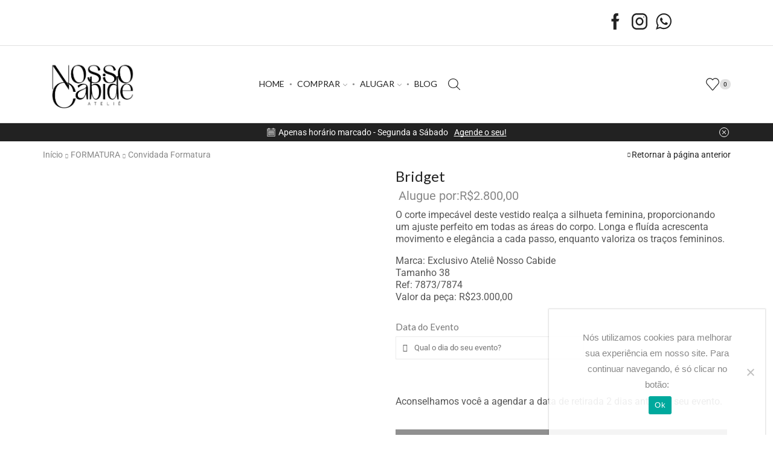

--- FILE ---
content_type: text/html; charset=UTF-8
request_url: https://nossocabide.com.br/produto/bridget/
body_size: 62830
content:

<!DOCTYPE html>
<html lang="pt-BR" xmlns="http://www.w3.org/1999/xhtml" prefix="og: http://ogp.me/ns# fb: http://www.facebook.com/2008/fbml" >
<head>
	<meta charset="UTF-8" />
	<meta name="viewport" content="width=device-width, initial-scale=1.0, maximum-scale=1.0, user-scalable=0"/>
					<script>document.documentElement.className = document.documentElement.className + ' yes-js js_active js'</script>
			<title>Bridget &#8211; Nosso Cabide</title>
<meta name='robots' content='max-image-preview:large' />
	<style>img:is([sizes="auto" i], [sizes^="auto," i]) { contain-intrinsic-size: 3000px 1500px }</style>
	<link rel='dns-prefetch' href='//code.ionicframework.com' />
<link rel="alternate" type="application/rss+xml" title="Feed para Nosso Cabide &raquo;" href="https://nossocabide.com.br/feed/" />
<link rel="alternate" type="application/rss+xml" title="Feed de comentários para Nosso Cabide &raquo;" href="https://nossocabide.com.br/comments/feed/" />
<link rel="alternate" type="application/rss+xml" title="Feed de comentários para Nosso Cabide &raquo; Bridget" href="https://nossocabide.com.br/produto/bridget/feed/" />
<link rel='stylesheet' id='hfe-widgets-style-css' href='https://nossocabide.com.br/wp-content/plugins/header-footer-elementor/inc/widgets-css/frontend.css?ver=2.4.1' type='text/css' media='all' />
<link rel='stylesheet' id='premium-addons-css' href='https://nossocabide.com.br/wp-content/plugins/premium-addons-for-elementor/assets/frontend/min-css/premium-addons.min.css?ver=4.11.15' type='text/css' media='all' />
<link rel='stylesheet' id='wp-block-library-css' href='https://nossocabide.com.br/wp-includes/css/dist/block-library/style.min.css?ver=6.8.3' type='text/css' media='all' />
<style id='classic-theme-styles-inline-css' type='text/css'>
/*! This file is auto-generated */
.wp-block-button__link{color:#fff;background-color:#32373c;border-radius:9999px;box-shadow:none;text-decoration:none;padding:calc(.667em + 2px) calc(1.333em + 2px);font-size:1.125em}.wp-block-file__button{background:#32373c;color:#fff;text-decoration:none}
</style>
<link rel='stylesheet' id='premmerce_filter_admin_blocks_style-css' href='https://nossocabide.com.br/wp-content/plugins/premmerce-woocommerce-product-filter/assets/blocks/style.css?ver=3.7' type='text/css' media='all' />
<link rel='stylesheet' id='jquery-selectBox-css' href='https://nossocabide.com.br/wp-content/plugins/yith-woocommerce-wishlist/assets/css/jquery.selectBox.css?ver=1.2.0' type='text/css' media='all' />
<link rel='stylesheet' id='woocommerce_prettyPhoto_css-css' href='//nossocabide.com.br/wp-content/plugins/woocommerce/assets/css/prettyPhoto.css?ver=3.1.6' type='text/css' media='all' />
<link rel='stylesheet' id='yith-wcwl-main-css' href='https://nossocabide.com.br/wp-content/plugins/yith-woocommerce-wishlist/assets/css/style.css?ver=4.6.0' type='text/css' media='all' />
<style id='yith-wcwl-main-inline-css' type='text/css'>
 :root { --color-add-to-wishlist-background: #333333; --color-add-to-wishlist-text: #FFFFFF; --color-add-to-wishlist-border: #333333; --color-add-to-wishlist-background-hover: #333333; --color-add-to-wishlist-text-hover: #FFFFFF; --color-add-to-wishlist-border-hover: #333333; --rounded-corners-radius: 16px; --color-add-to-cart-background: #333333; --color-add-to-cart-text: #FFFFFF; --color-add-to-cart-border: #333333; --color-add-to-cart-background-hover: #4F4F4F; --color-add-to-cart-text-hover: #FFFFFF; --color-add-to-cart-border-hover: #4F4F4F; --add-to-cart-rounded-corners-radius: 16px; --color-button-style-1-background: #333333; --color-button-style-1-text: #FFFFFF; --color-button-style-1-border: #333333; --color-button-style-1-background-hover: #4F4F4F; --color-button-style-1-text-hover: #FFFFFF; --color-button-style-1-border-hover: #4F4F4F; --color-button-style-2-background: #333333; --color-button-style-2-text: #FFFFFF; --color-button-style-2-border: #333333; --color-button-style-2-background-hover: #4F4F4F; --color-button-style-2-text-hover: #FFFFFF; --color-button-style-2-border-hover: #4F4F4F; --color-wishlist-table-background: #FFFFFF; --color-wishlist-table-text: #6d6c6c; --color-wishlist-table-border: #FFFFFF; --color-headers-background: #F4F4F4; --color-share-button-color: #FFFFFF; --color-share-button-color-hover: #FFFFFF; --color-fb-button-background: #39599E; --color-fb-button-background-hover: #595A5A; --color-tw-button-background: #45AFE2; --color-tw-button-background-hover: #595A5A; --color-pr-button-background: #AB2E31; --color-pr-button-background-hover: #595A5A; --color-em-button-background: #FBB102; --color-em-button-background-hover: #595A5A; --color-wa-button-background: #00A901; --color-wa-button-background-hover: #595A5A; --feedback-duration: 3s } 
 :root { --color-add-to-wishlist-background: #333333; --color-add-to-wishlist-text: #FFFFFF; --color-add-to-wishlist-border: #333333; --color-add-to-wishlist-background-hover: #333333; --color-add-to-wishlist-text-hover: #FFFFFF; --color-add-to-wishlist-border-hover: #333333; --rounded-corners-radius: 16px; --color-add-to-cart-background: #333333; --color-add-to-cart-text: #FFFFFF; --color-add-to-cart-border: #333333; --color-add-to-cart-background-hover: #4F4F4F; --color-add-to-cart-text-hover: #FFFFFF; --color-add-to-cart-border-hover: #4F4F4F; --add-to-cart-rounded-corners-radius: 16px; --color-button-style-1-background: #333333; --color-button-style-1-text: #FFFFFF; --color-button-style-1-border: #333333; --color-button-style-1-background-hover: #4F4F4F; --color-button-style-1-text-hover: #FFFFFF; --color-button-style-1-border-hover: #4F4F4F; --color-button-style-2-background: #333333; --color-button-style-2-text: #FFFFFF; --color-button-style-2-border: #333333; --color-button-style-2-background-hover: #4F4F4F; --color-button-style-2-text-hover: #FFFFFF; --color-button-style-2-border-hover: #4F4F4F; --color-wishlist-table-background: #FFFFFF; --color-wishlist-table-text: #6d6c6c; --color-wishlist-table-border: #FFFFFF; --color-headers-background: #F4F4F4; --color-share-button-color: #FFFFFF; --color-share-button-color-hover: #FFFFFF; --color-fb-button-background: #39599E; --color-fb-button-background-hover: #595A5A; --color-tw-button-background: #45AFE2; --color-tw-button-background-hover: #595A5A; --color-pr-button-background: #AB2E31; --color-pr-button-background-hover: #595A5A; --color-em-button-background: #FBB102; --color-em-button-background-hover: #595A5A; --color-wa-button-background: #00A901; --color-wa-button-background-hover: #595A5A; --feedback-duration: 3s } 
</style>
<style id='global-styles-inline-css' type='text/css'>
:root{--wp--preset--aspect-ratio--square: 1;--wp--preset--aspect-ratio--4-3: 4/3;--wp--preset--aspect-ratio--3-4: 3/4;--wp--preset--aspect-ratio--3-2: 3/2;--wp--preset--aspect-ratio--2-3: 2/3;--wp--preset--aspect-ratio--16-9: 16/9;--wp--preset--aspect-ratio--9-16: 9/16;--wp--preset--color--black: #000000;--wp--preset--color--cyan-bluish-gray: #abb8c3;--wp--preset--color--white: #ffffff;--wp--preset--color--pale-pink: #f78da7;--wp--preset--color--vivid-red: #cf2e2e;--wp--preset--color--luminous-vivid-orange: #ff6900;--wp--preset--color--luminous-vivid-amber: #fcb900;--wp--preset--color--light-green-cyan: #7bdcb5;--wp--preset--color--vivid-green-cyan: #00d084;--wp--preset--color--pale-cyan-blue: #8ed1fc;--wp--preset--color--vivid-cyan-blue: #0693e3;--wp--preset--color--vivid-purple: #9b51e0;--wp--preset--gradient--vivid-cyan-blue-to-vivid-purple: linear-gradient(135deg,rgba(6,147,227,1) 0%,rgb(155,81,224) 100%);--wp--preset--gradient--light-green-cyan-to-vivid-green-cyan: linear-gradient(135deg,rgb(122,220,180) 0%,rgb(0,208,130) 100%);--wp--preset--gradient--luminous-vivid-amber-to-luminous-vivid-orange: linear-gradient(135deg,rgba(252,185,0,1) 0%,rgba(255,105,0,1) 100%);--wp--preset--gradient--luminous-vivid-orange-to-vivid-red: linear-gradient(135deg,rgba(255,105,0,1) 0%,rgb(207,46,46) 100%);--wp--preset--gradient--very-light-gray-to-cyan-bluish-gray: linear-gradient(135deg,rgb(238,238,238) 0%,rgb(169,184,195) 100%);--wp--preset--gradient--cool-to-warm-spectrum: linear-gradient(135deg,rgb(74,234,220) 0%,rgb(151,120,209) 20%,rgb(207,42,186) 40%,rgb(238,44,130) 60%,rgb(251,105,98) 80%,rgb(254,248,76) 100%);--wp--preset--gradient--blush-light-purple: linear-gradient(135deg,rgb(255,206,236) 0%,rgb(152,150,240) 100%);--wp--preset--gradient--blush-bordeaux: linear-gradient(135deg,rgb(254,205,165) 0%,rgb(254,45,45) 50%,rgb(107,0,62) 100%);--wp--preset--gradient--luminous-dusk: linear-gradient(135deg,rgb(255,203,112) 0%,rgb(199,81,192) 50%,rgb(65,88,208) 100%);--wp--preset--gradient--pale-ocean: linear-gradient(135deg,rgb(255,245,203) 0%,rgb(182,227,212) 50%,rgb(51,167,181) 100%);--wp--preset--gradient--electric-grass: linear-gradient(135deg,rgb(202,248,128) 0%,rgb(113,206,126) 100%);--wp--preset--gradient--midnight: linear-gradient(135deg,rgb(2,3,129) 0%,rgb(40,116,252) 100%);--wp--preset--font-size--small: 13px;--wp--preset--font-size--medium: 20px;--wp--preset--font-size--large: 36px;--wp--preset--font-size--x-large: 42px;--wp--preset--spacing--20: 0.44rem;--wp--preset--spacing--30: 0.67rem;--wp--preset--spacing--40: 1rem;--wp--preset--spacing--50: 1.5rem;--wp--preset--spacing--60: 2.25rem;--wp--preset--spacing--70: 3.38rem;--wp--preset--spacing--80: 5.06rem;--wp--preset--shadow--natural: 6px 6px 9px rgba(0, 0, 0, 0.2);--wp--preset--shadow--deep: 12px 12px 50px rgba(0, 0, 0, 0.4);--wp--preset--shadow--sharp: 6px 6px 0px rgba(0, 0, 0, 0.2);--wp--preset--shadow--outlined: 6px 6px 0px -3px rgba(255, 255, 255, 1), 6px 6px rgba(0, 0, 0, 1);--wp--preset--shadow--crisp: 6px 6px 0px rgba(0, 0, 0, 1);}:where(.is-layout-flex){gap: 0.5em;}:where(.is-layout-grid){gap: 0.5em;}body .is-layout-flex{display: flex;}.is-layout-flex{flex-wrap: wrap;align-items: center;}.is-layout-flex > :is(*, div){margin: 0;}body .is-layout-grid{display: grid;}.is-layout-grid > :is(*, div){margin: 0;}:where(.wp-block-columns.is-layout-flex){gap: 2em;}:where(.wp-block-columns.is-layout-grid){gap: 2em;}:where(.wp-block-post-template.is-layout-flex){gap: 1.25em;}:where(.wp-block-post-template.is-layout-grid){gap: 1.25em;}.has-black-color{color: var(--wp--preset--color--black) !important;}.has-cyan-bluish-gray-color{color: var(--wp--preset--color--cyan-bluish-gray) !important;}.has-white-color{color: var(--wp--preset--color--white) !important;}.has-pale-pink-color{color: var(--wp--preset--color--pale-pink) !important;}.has-vivid-red-color{color: var(--wp--preset--color--vivid-red) !important;}.has-luminous-vivid-orange-color{color: var(--wp--preset--color--luminous-vivid-orange) !important;}.has-luminous-vivid-amber-color{color: var(--wp--preset--color--luminous-vivid-amber) !important;}.has-light-green-cyan-color{color: var(--wp--preset--color--light-green-cyan) !important;}.has-vivid-green-cyan-color{color: var(--wp--preset--color--vivid-green-cyan) !important;}.has-pale-cyan-blue-color{color: var(--wp--preset--color--pale-cyan-blue) !important;}.has-vivid-cyan-blue-color{color: var(--wp--preset--color--vivid-cyan-blue) !important;}.has-vivid-purple-color{color: var(--wp--preset--color--vivid-purple) !important;}.has-black-background-color{background-color: var(--wp--preset--color--black) !important;}.has-cyan-bluish-gray-background-color{background-color: var(--wp--preset--color--cyan-bluish-gray) !important;}.has-white-background-color{background-color: var(--wp--preset--color--white) !important;}.has-pale-pink-background-color{background-color: var(--wp--preset--color--pale-pink) !important;}.has-vivid-red-background-color{background-color: var(--wp--preset--color--vivid-red) !important;}.has-luminous-vivid-orange-background-color{background-color: var(--wp--preset--color--luminous-vivid-orange) !important;}.has-luminous-vivid-amber-background-color{background-color: var(--wp--preset--color--luminous-vivid-amber) !important;}.has-light-green-cyan-background-color{background-color: var(--wp--preset--color--light-green-cyan) !important;}.has-vivid-green-cyan-background-color{background-color: var(--wp--preset--color--vivid-green-cyan) !important;}.has-pale-cyan-blue-background-color{background-color: var(--wp--preset--color--pale-cyan-blue) !important;}.has-vivid-cyan-blue-background-color{background-color: var(--wp--preset--color--vivid-cyan-blue) !important;}.has-vivid-purple-background-color{background-color: var(--wp--preset--color--vivid-purple) !important;}.has-black-border-color{border-color: var(--wp--preset--color--black) !important;}.has-cyan-bluish-gray-border-color{border-color: var(--wp--preset--color--cyan-bluish-gray) !important;}.has-white-border-color{border-color: var(--wp--preset--color--white) !important;}.has-pale-pink-border-color{border-color: var(--wp--preset--color--pale-pink) !important;}.has-vivid-red-border-color{border-color: var(--wp--preset--color--vivid-red) !important;}.has-luminous-vivid-orange-border-color{border-color: var(--wp--preset--color--luminous-vivid-orange) !important;}.has-luminous-vivid-amber-border-color{border-color: var(--wp--preset--color--luminous-vivid-amber) !important;}.has-light-green-cyan-border-color{border-color: var(--wp--preset--color--light-green-cyan) !important;}.has-vivid-green-cyan-border-color{border-color: var(--wp--preset--color--vivid-green-cyan) !important;}.has-pale-cyan-blue-border-color{border-color: var(--wp--preset--color--pale-cyan-blue) !important;}.has-vivid-cyan-blue-border-color{border-color: var(--wp--preset--color--vivid-cyan-blue) !important;}.has-vivid-purple-border-color{border-color: var(--wp--preset--color--vivid-purple) !important;}.has-vivid-cyan-blue-to-vivid-purple-gradient-background{background: var(--wp--preset--gradient--vivid-cyan-blue-to-vivid-purple) !important;}.has-light-green-cyan-to-vivid-green-cyan-gradient-background{background: var(--wp--preset--gradient--light-green-cyan-to-vivid-green-cyan) !important;}.has-luminous-vivid-amber-to-luminous-vivid-orange-gradient-background{background: var(--wp--preset--gradient--luminous-vivid-amber-to-luminous-vivid-orange) !important;}.has-luminous-vivid-orange-to-vivid-red-gradient-background{background: var(--wp--preset--gradient--luminous-vivid-orange-to-vivid-red) !important;}.has-very-light-gray-to-cyan-bluish-gray-gradient-background{background: var(--wp--preset--gradient--very-light-gray-to-cyan-bluish-gray) !important;}.has-cool-to-warm-spectrum-gradient-background{background: var(--wp--preset--gradient--cool-to-warm-spectrum) !important;}.has-blush-light-purple-gradient-background{background: var(--wp--preset--gradient--blush-light-purple) !important;}.has-blush-bordeaux-gradient-background{background: var(--wp--preset--gradient--blush-bordeaux) !important;}.has-luminous-dusk-gradient-background{background: var(--wp--preset--gradient--luminous-dusk) !important;}.has-pale-ocean-gradient-background{background: var(--wp--preset--gradient--pale-ocean) !important;}.has-electric-grass-gradient-background{background: var(--wp--preset--gradient--electric-grass) !important;}.has-midnight-gradient-background{background: var(--wp--preset--gradient--midnight) !important;}.has-small-font-size{font-size: var(--wp--preset--font-size--small) !important;}.has-medium-font-size{font-size: var(--wp--preset--font-size--medium) !important;}.has-large-font-size{font-size: var(--wp--preset--font-size--large) !important;}.has-x-large-font-size{font-size: var(--wp--preset--font-size--x-large) !important;}
:where(.wp-block-post-template.is-layout-flex){gap: 1.25em;}:where(.wp-block-post-template.is-layout-grid){gap: 1.25em;}
:where(.wp-block-columns.is-layout-flex){gap: 2em;}:where(.wp-block-columns.is-layout-grid){gap: 2em;}
:root :where(.wp-block-pullquote){font-size: 1.5em;line-height: 1.6;}
</style>
<link rel='stylesheet' id='contact-form-7-css' href='https://nossocabide.com.br/wp-content/plugins/contact-form-7/includes/css/styles.css?ver=6.0.6' type='text/css' media='all' />
<link rel='stylesheet' id='cookie-notice-front-css' href='https://nossocabide.com.br/wp-content/plugins/cookie-notice/css/front.min.css?ver=2.5.6' type='text/css' media='all' />
<link rel='stylesheet' id='ifree-style-css' href='https://nossocabide.com.br/wp-content/plugins/my-social-feed/public/assets/css/style.css?ver=1.0.1' type='text/css' media='all' />
<style id='woocommerce-inline-inline-css' type='text/css'>
.woocommerce form .form-row .required { visibility: visible; }
</style>
<link rel='stylesheet' id='aws-style-css' href='https://nossocabide.com.br/wp-content/plugins/advanced-woo-search/assets/css/common.min.css?ver=3.37' type='text/css' media='all' />
<link rel='stylesheet' id='wcqi-css-css' href='https://nossocabide.com.br/wp-content/plugins/woocommerce-quantity-increment/assets/css/wc-quantity-increment.css?ver=6.8.3' type='text/css' media='all' />
<link rel='stylesheet' id='rental-quote-css' href='https://nossocabide.com.br/wp-content/plugins/woocommerce-rental-and-booking_BCK/assets/css/quote-front.css?ver=6.8.3' type='text/css' media='all' />
<link rel='stylesheet' id='chosen-css' href='https://nossocabide.com.br/wp-content/plugins/woocommerce-rental-and-booking_BCK/assets/css/chosen.css?ver=6.8.3' type='text/css' media='all' />
<link rel='stylesheet' id='rental-global-css' href='https://nossocabide.com.br/wp-content/plugins/woocommerce-rental-and-booking_BCK/assets/css/rental-global.css?ver=6.8.3' type='text/css' media='all' />
<link rel='stylesheet' id='jquery.datetimepicker-css' href='https://nossocabide.com.br/wp-content/plugins/woocommerce-rental-and-booking_BCK/assets/css/jquery.datetimepicker.css?ver=6.8.3' type='text/css' media='all' />
<link rel='stylesheet' id='sweetalert-css' href='https://nossocabide.com.br/wp-content/plugins/woocommerce-rental-and-booking_BCK/assets/css/sweetalert.css?ver=6.8.3' type='text/css' media='all' />
<link rel='stylesheet' id='fontawesome.min-css' href='https://nossocabide.com.br/wp-content/plugins/woocommerce-rental-and-booking_BCK/assets/css/fontawesome.min.css?ver=6.8.3' type='text/css' media='all' />
<link rel='stylesheet' id='ion-icon-css' href='https://code.ionicframework.com/ionicons/2.0.1/css/ionicons.min.css?ver=6.8.3' type='text/css' media='all' />
<link rel='stylesheet' id='jquery.steps-css' href='https://nossocabide.com.br/wp-content/plugins/woocommerce-rental-and-booking_BCK/assets/css/jquery.steps.css?ver=6.8.3' type='text/css' media='all' />
<link rel='stylesheet' id='rental-style-css' href='https://nossocabide.com.br/wp-content/plugins/woocommerce-rental-and-booking_BCK/assets/css/rental-style.css?ver=6.8.3' type='text/css' media='all' />
<link rel='stylesheet' id='magnific-popup-css' href='https://nossocabide.com.br/wp-content/plugins/woocommerce-rental-and-booking_BCK/assets/css/magnific-popup.css?ver=6.8.3' type='text/css' media='all' />
<link rel='stylesheet' id='hfe-style-css' href='https://nossocabide.com.br/wp-content/plugins/header-footer-elementor/assets/css/header-footer-elementor.css?ver=2.4.1' type='text/css' media='all' />
<link rel='stylesheet' id='elementor-icons-css' href='https://nossocabide.com.br/wp-content/plugins/elementor/assets/lib/eicons/css/elementor-icons.min.css?ver=5.40.0' type='text/css' media='all' />
<link rel='stylesheet' id='elementor-frontend-css' href='https://nossocabide.com.br/wp-content/plugins/elementor/assets/css/frontend.min.css?ver=3.29.2' type='text/css' media='all' />
<link rel='stylesheet' id='elementor-post-80620-css' href='https://nossocabide.com.br/wp-content/uploads/elementor/css/post-80620.css?ver=1750804436' type='text/css' media='all' />
<link rel='stylesheet' id='brands-styles-css' href='https://nossocabide.com.br/wp-content/plugins/woocommerce/assets/css/brands.css?ver=9.9.6' type='text/css' media='all' />
<link rel='stylesheet' id='etheme-parent-style-css' href='https://nossocabide.com.br/wp-content/themes/xstore/xstore.min.css?ver=0.0.1' type='text/css' media='all' />
<link rel='stylesheet' id='child-style-css' href='https://nossocabide.com.br/wp-content/themes/xstore-child/style.css?ver=0.0.1' type='text/css' media='all' />
<link rel='stylesheet' id='jquery-fixedheadertable-style-css' href='https://nossocabide.com.br/wp-content/plugins/yith-woocommerce-compare/assets/css/jquery.dataTables.css?ver=1.10.18' type='text/css' media='all' />
<link rel='stylesheet' id='yith_woocompare_page-css' href='https://nossocabide.com.br/wp-content/plugins/yith-woocommerce-compare/assets/css/compare.css?ver=3.1.0' type='text/css' media='all' />
<link rel='stylesheet' id='yith-woocompare-widget-css' href='https://nossocabide.com.br/wp-content/plugins/yith-woocommerce-compare/assets/css/widget.css?ver=3.1.0' type='text/css' media='all' />
<link rel='stylesheet' id='hfe-elementor-icons-css' href='https://nossocabide.com.br/wp-content/plugins/elementor/assets/lib/eicons/css/elementor-icons.min.css?ver=5.34.0' type='text/css' media='all' />
<link rel='stylesheet' id='hfe-icons-list-css' href='https://nossocabide.com.br/wp-content/plugins/elementor/assets/css/widget-icon-list.min.css?ver=3.24.3' type='text/css' media='all' />
<link rel='stylesheet' id='hfe-social-icons-css' href='https://nossocabide.com.br/wp-content/plugins/elementor/assets/css/widget-social-icons.min.css?ver=3.24.0' type='text/css' media='all' />
<link rel='stylesheet' id='hfe-social-share-icons-brands-css' href='https://nossocabide.com.br/wp-content/plugins/elementor/assets/lib/font-awesome/css/brands.css?ver=5.15.3' type='text/css' media='all' />
<link rel='stylesheet' id='hfe-social-share-icons-fontawesome-css' href='https://nossocabide.com.br/wp-content/plugins/elementor/assets/lib/font-awesome/css/fontawesome.css?ver=5.15.3' type='text/css' media='all' />
<link rel='stylesheet' id='hfe-nav-menu-icons-css' href='https://nossocabide.com.br/wp-content/plugins/elementor/assets/lib/font-awesome/css/solid.css?ver=5.15.3' type='text/css' media='all' />
<link rel='stylesheet' id='etheme-general-all-style-css' href='https://nossocabide.com.br/wp-content/themes/xstore/css/general-all.min.css?ver=0.0.1' type='text/css' media='all' />
<link rel='stylesheet' id='etheme-elementor-all-widgets-style-css' href='https://nossocabide.com.br/wp-content/themes/xstore/css/elementor-all-widgets.min.css?ver=0.0.1' type='text/css' media='all' />
<link rel='stylesheet' id='etheme-cookie-notice-style-css' href='https://nossocabide.com.br/wp-content/themes/xstore/css/cookie-notice.min.css?ver=0.0.1' type='text/css' media='all' />
<link rel='stylesheet' id='etheme-slick-library-css' href='https://nossocabide.com.br/wp-content/themes/xstore/css/libs/slick.min.css?ver=0.0.1' type='text/css' media='all' />
<link rel='stylesheet' id='etheme-woocommerce-all-style-css' href='https://nossocabide.com.br/wp-content/themes/xstore/css/woocommerce-all.min.css?ver=0.0.1' type='text/css' media='all' />
<link rel='stylesheet' id='etheme-catalog-mode-css' href='https://nossocabide.com.br/wp-content/themes/xstore/css/modules/woocommerce/catalog-mode.min.css?ver=0.0.1' type='text/css' media='all' />
<link rel='stylesheet' id='etheme-yith-compare-css' href='https://nossocabide.com.br/wp-content/themes/xstore/css/modules/woocommerce/yith-compare.min.css?ver=0.0.1' type='text/css' media='all' />
<style id='xstore-icons-font-inline-css' type='text/css'>
@font-face {
				  font-family: 'xstore-icons';
				  src:
				    url('https://nossocabide.com.br/wp-content/themes/xstore/fonts/xstore-icons-light.ttf') format('truetype'),
				    url('https://nossocabide.com.br/wp-content/themes/xstore/fonts/xstore-icons-light.woff2') format('woff2'),
				    url('https://nossocabide.com.br/wp-content/themes/xstore/fonts/xstore-icons-light.woff') format('woff'),
				    url('https://nossocabide.com.br/wp-content/themes/xstore/fonts/xstore-icons-light.svg#xstore-icons') format('svg');
				  font-weight: normal;
				  font-style: normal;
				  font-display: swap;
				}
</style>
<link rel='stylesheet' id='etheme-header-menu-css' href='https://nossocabide.com.br/wp-content/themes/xstore/css/modules/layout/header/parts/menu.min.css?ver=0.0.1' type='text/css' media='all' />
<link rel='stylesheet' id='xstore-kirki-styles-css' href='https://nossocabide.com.br/wp-content/uploads/xstore/kirki-styles.css?ver=1769202637218' type='text/css' media='all' />
<link rel='stylesheet' id='microthemer-css' href='https://nossocabide.com.br/wp-content/micro-themes/active-styles.css?mts=41&#038;ver=6.8.3' type='text/css' media='all' />
<link rel='stylesheet' id='elementor-gf-local-roboto-css' href='https://nossocabide.com.br/wp-content/uploads/elementor/google-fonts/css/roboto.css?ver=1748992089' type='text/css' media='all' />
<link rel='stylesheet' id='elementor-gf-local-robotoslab-css' href='https://nossocabide.com.br/wp-content/uploads/elementor/google-fonts/css/robotoslab.css?ver=1748992094' type='text/css' media='all' />
<script type="text/javascript" src="https://nossocabide.com.br/wp-includes/js/jquery/jquery.min.js?ver=3.7.1" id="jquery-core-js"></script>
<script type="text/javascript" src="https://nossocabide.com.br/wp-includes/js/jquery/jquery-migrate.min.js?ver=3.4.1" id="jquery-migrate-js"></script>
<script type="text/javascript" id="jquery-js-after">
/* <![CDATA[ */
!function($){"use strict";$(document).ready(function(){$(this).scrollTop()>100&&$(".hfe-scroll-to-top-wrap").removeClass("hfe-scroll-to-top-hide"),$(window).scroll(function(){$(this).scrollTop()<100?$(".hfe-scroll-to-top-wrap").fadeOut(300):$(".hfe-scroll-to-top-wrap").fadeIn(300)}),$(".hfe-scroll-to-top-wrap").on("click",function(){$("html, body").animate({scrollTop:0},300);return!1})})}(jQuery);
!function($){'use strict';$(document).ready(function(){var bar=$('.hfe-reading-progress-bar');if(!bar.length)return;$(window).on('scroll',function(){var s=$(window).scrollTop(),d=$(document).height()-$(window).height(),p=d? s/d*100:0;bar.css('width',p+'%')});});}(jQuery);
/* ]]> */
</script>
<script type="text/javascript" id="cookie-notice-front-js-before">
/* <![CDATA[ */
var cnArgs = {"ajaxUrl":"https:\/\/nossocabide.com.br\/wp-admin\/admin-ajax.php","nonce":"639a34d9dc","hideEffect":"fade","position":"bottom","onScroll":false,"onScrollOffset":100,"onClick":false,"cookieName":"cookie_notice_accepted","cookieTime":2592000,"cookieTimeRejected":2592000,"globalCookie":false,"redirection":false,"cache":true,"revokeCookies":false,"revokeCookiesOpt":"automatic"};
/* ]]> */
</script>
<script type="text/javascript" src="https://nossocabide.com.br/wp-content/plugins/cookie-notice/js/front.min.js?ver=2.5.6" id="cookie-notice-front-js"></script>
<script type="text/javascript" src="https://nossocabide.com.br/wp-content/plugins/woocommerce/assets/js/jquery-blockui/jquery.blockUI.min.js?ver=2.7.0-wc.9.9.6" id="jquery-blockui-js" defer="defer" data-wp-strategy="defer"></script>
<script type="text/javascript" id="wc-add-to-cart-js-extra">
/* <![CDATA[ */
var wc_add_to_cart_params = {"ajax_url":"\/wp-admin\/admin-ajax.php","wc_ajax_url":"\/?wc-ajax=%%endpoint%%","i18n_view_cart":"Ver carrinho","cart_url":"https:\/\/nossocabide.com.br\/?page_id=66439","is_cart":"","cart_redirect_after_add":"no"};
/* ]]> */
</script>
<script type="text/javascript" src="https://nossocabide.com.br/wp-content/plugins/woocommerce/assets/js/frontend/add-to-cart.min.js?ver=9.9.6" id="wc-add-to-cart-js" defer="defer" data-wp-strategy="defer"></script>
<script type="text/javascript" src="https://nossocabide.com.br/wp-content/plugins/woocommerce/assets/js/zoom/jquery.zoom.min.js?ver=1.7.21-wc.9.9.6" id="zoom-js" defer="defer" data-wp-strategy="defer"></script>
<script type="text/javascript" id="wc-single-product-js-extra">
/* <![CDATA[ */
var wc_single_product_params = {"i18n_required_rating_text":"Selecione uma classifica\u00e7\u00e3o","i18n_rating_options":["1 de 5 estrelas","2 de 5 estrelas","3 de 5 estrelas","4 de 5 estrelas","5 de 5 estrelas"],"i18n_product_gallery_trigger_text":"Ver galeria de imagens em tela cheia","review_rating_required":"yes","flexslider":{"rtl":false,"animation":"slide","smoothHeight":true,"directionNav":false,"controlNav":"thumbnails","slideshow":false,"animationSpeed":500,"animationLoop":false,"allowOneSlide":false},"zoom_enabled":"1","zoom_options":[],"photoswipe_enabled":"","photoswipe_options":{"shareEl":false,"closeOnScroll":false,"history":false,"hideAnimationDuration":0,"showAnimationDuration":0},"flexslider_enabled":""};
/* ]]> */
</script>
<script type="text/javascript" src="https://nossocabide.com.br/wp-content/plugins/woocommerce/assets/js/frontend/single-product.min.js?ver=9.9.6" id="wc-single-product-js" defer="defer" data-wp-strategy="defer"></script>
<script type="text/javascript" src="https://nossocabide.com.br/wp-content/plugins/woocommerce/assets/js/js-cookie/js.cookie.min.js?ver=2.1.4-wc.9.9.6" id="js-cookie-js" defer="defer" data-wp-strategy="defer"></script>
<script type="text/javascript" id="woocommerce-js-extra">
/* <![CDATA[ */
var woocommerce_params = {"ajax_url":"\/wp-admin\/admin-ajax.php","wc_ajax_url":"\/?wc-ajax=%%endpoint%%","i18n_password_show":"Mostrar senha","i18n_password_hide":"Ocultar senha"};
/* ]]> */
</script>
<script type="text/javascript" src="https://nossocabide.com.br/wp-content/plugins/woocommerce/assets/js/frontend/woocommerce.min.js?ver=9.9.6" id="woocommerce-js" defer="defer" data-wp-strategy="defer"></script>
<script type="text/javascript" src="https://nossocabide.com.br/wp-content/plugins/woocommerce-quantity-increment/assets/js/wc-quantity-increment.min.js?ver=6.8.3" id="wcqi-js-js"></script>
<script type="text/javascript" src="https://nossocabide.com.br/wp-includes/js/underscore.min.js?ver=1.13.7" id="underscore-js"></script>
<script type="text/javascript" id="rnb-calendar-js-extra">
/* <![CDATA[ */
var RNB_URL_DATA = {"date":""};
/* ]]> */
</script>
<script type="text/javascript" src="https://nossocabide.com.br/wp-content/plugins/woocommerce-rental-and-booking_BCK/assets/js/rnb-calendar.js?ver=6.8.3" id="rnb-calendar-js"></script>
<script type="text/javascript" src="https://nossocabide.com.br/wp-content/plugins/woocommerce-rental-and-booking_BCK/assets/js/rnb-template.js?ver=6.8.3" id="rnb-template-js"></script>
<script type="text/javascript" src="https://nossocabide.com.br/wp-content/plugins/woocommerce-rental-and-booking_BCK/assets/js/rnb-init.js?ver=6.8.3" id="rnb-init-js"></script>
<script type="text/javascript" src="https://nossocabide.com.br/wp-content/plugins/woocommerce-rental-and-booking_BCK/assets/js/chosen.jquery.js?ver=1" id="chosen.jquery-js"></script>
<script type="text/javascript" src="https://nossocabide.com.br/wp-content/plugins/woocommerce-rental-and-booking_BCK/assets/js/clone.js?ver=1" id="clone-js"></script>
<script type="text/javascript" src="https://nossocabide.com.br/wp-content/plugins/woocommerce-rental-and-booking_BCK/assets/js/jquery.datetimepicker.full.js?ver=1" id="jquery.datetimepicker.full-js"></script>
<script type="text/javascript" src="https://nossocabide.com.br/wp-content/plugins/woocommerce-rental-and-booking_BCK/assets/js/sweetalert.min.js?ver=1" id="sweetalert.min-js"></script>
<script type="text/javascript" src="https://nossocabide.com.br/wp-content/plugins/woocommerce-rental-and-booking_BCK/assets/js/jquery.steps.js?ver=1" id="jquery.steps-js"></script>
<script type="text/javascript" src="https://nossocabide.com.br/wp-content/plugins/woocommerce-rental-and-booking_BCK/assets/js/date.js?ver=1" id="date-js"></script>
<script type="text/javascript" src="https://nossocabide.com.br/wp-content/plugins/woocommerce-rental-and-booking_BCK/assets/js/jquery.flip.js?ver=1" id="jquery.flip-js"></script>
<script type="text/javascript" src="https://nossocabide.com.br/wp-content/plugins/woocommerce-rental-and-booking_BCK/assets/js/jquery.magnific-popup.min.js?ver=1" id="magnific-popup-js"></script>
<script type="text/javascript" id="front-end-scripts-js-extra">
/* <![CDATA[ */
var MODEL_DATA = {"translated_strings":{"invalid_range_notice":"Invalid Date Range","max_day_notice":"Max Rental Days","min_day_notice":"Min Rental Days","quantity_notice":"Quantity is not available","quote_user_name":"User name field is required","quote_password":"Password field is required","quote_first_name":"First name field is required","quote_last_name":"Last name field is required","quote_email":"Quote email is required","quote_phone":"Phone is required","quote_message":"Message is required","positive_days":"No of days must be greater than 1 day","positive_hours":"Total hours must be greater than 0 hours","pickup_loc_required":"Pickup location is required","dropoff_loc_required":"Drop-off location is required","pickup_time_required":"Hora da retirada \u00e9 obrigat\u00f3rio","dropoff_time_required":"Hora da devolu\u00e7\u00e3o \u00e9 obrigat\u00f3rio","adult_required":"Adults is required","child_required":"Child is required","email_validation_message":"Email Must be valid & required!","phone_validation_message":"Phone number must be valid & required!","accept_gdpr_message":"Without accept GDPR, RFQ can\u2019t be operational","cancel":"Cancel","current":"current step:","pagination":"Pagination","finish":"Finish Process","next":"Next","previous":"Previous","loading":"Loading ..."}};
var CALENDAR_DATA = {"availability":[],"calendar_props":{"settings":{"general":{"lang_domain":"pt","months":false,"weekdays":false,"instance_pay":"","total_days":"","total_hours":"","payment_due":"","attribute_tab":"Attributes","feature_tab":"Features","rfq_user_pass":"yes","day_of_week_start":1,"holidays":"","admin_email":"atelienossocabide@gmail.com","admin_name":"Atelie Nosso Cabide","pickup_location_cost":"","return_location_cost":"","duration_cost":"","discount_amount":"Discount Amount","resource_cost":"Resource Cost","category_cost":"Category Cost","adult_cost":"Adult Cost","child_cost":"Child Cost","deposit_amount":"Deposit Amount","instant_pay_amount":"Instant Pay Amount","initial_amount":"Initial Value","total_instant_pay":"Total Instant Pay Amount","payment_due_amount":"Payment Due","quote_total_amount":"","subtotal_amount":"","grand_total_amount":"","gdpr_enable":"no","gdpr_text":"Please accept to consent to your data being stored in line with the guidelines set out in our","gdpr_page":false},"labels":{"pickup_location":"Local de retirada","pickup_loc_placeholder":"Local de retirada","return_location":"Local de devolu\u00e7\u00e3o","return_loc_placeholder":"Selecione local de devolu\u00e7\u00e3o","pickup_datetime":"Data do Evento","pickup_date":"Qual o dia do seu evento?","pickup_time":"Hora da retirada","return_datetime":"Devolu\u00e7\u00e3o Data & Hora","return_date":"Devolu\u00e7\u00e3o Data","return_time":"Devolu\u00e7\u00e3o Hora","resource":"Especifica\u00e7\u00f5es","categories":"Categorias","adults":"Adultos","adults_placeholder":"Choose Adults","childs":"Childs","childs_placeholder":"Choose Childs","deposite":"Dep\u00f3sito"},"displays":{"pickup_date":"open","pickup_time":"closed","return_date":"closed","return_time":"closed","quantity":"closed","flip_box":"closed","discount":"closed","instance_payment":"closed","rfq":"closed","book_now":"open"},"conditions":{"blockable":"yes","date_format":"d\/m\/Y","time_format":"24-hours","euro_format":"yes","max_time_late":"0","pay_extra_hours":"no","single_day_booking":"open","max_book_days":"15","min_book_days":"0","pre_block_days":"","before_block_days":"","post_block_days":"3","time_interval":30,"show_price_type":"daily","booking_layout":"layout_one","weekends":[],"allowed_times":["08:00","09:00","10:00","11:00","12:00","13:00","14:00","15:00","16:00","17:00","18:00"]},"validations":{"pickup_location":"closed","return_location":"closed","pickup_time":"closed","return_time":"closed","person":"closed","openning_closing":{"fri":{"min":"00:00","max":"24:00"},"sat":{"min":"00:00","max":"24:00"},"sun":{"min":"00:00","max":"24:00"},"mon":{"min":"00:00","max":"24:00"},"tue":{"min":"00:00","max":"24:00"},"wed":{"min":"00:00","max":"24:00"},"thu":{"min":"00:00","max":"24:00"}}},"layout_two_labels":{"inventory":{"inventory_top_heading":"","inventory_top_desc":"","inventory_inner_heading":"","inventory_inner_desc":""},"datetime":{"date_top_heading":"","date_top_desc":"","date_inner_heading":"","date_inner_desc":""},"location":{"location_top_heading":"","location_top_desc":"","location_inner_heading":"","location_inner_desc":""},"resource":{"resource_top_heading":"","resource_top_desc":"","resource_inner_heading":"","resource_inner_desc":""},"person":{"person_top_heading":"","person_top_desc":"","person_inner_heading":"","person_inner_desc":""},"deposit":{"deposit_top_heading":"","deposit_top_desc":"","deposit_inner_heading":"","deposit_inner_desc":""},"resources":[]}}},"block_dates":[],"woocommerce_info":{"symbol":"&#82;&#36;","currency":"BRL","thousand":".","decimal":",","number":2,"position":"left"},"allowed_datetime":[],"localize_info":{"domain":"pt","months":false,"weekdays":false},"translated_strings":{"invalid_range_notice":"Invalid Date Range","max_day_notice":"Max Rental Days","min_day_notice":"Min Rental Days","quantity_notice":"Quantity is not available","quote_user_name":"User name field is required","quote_password":"Password field is required","quote_first_name":"First name field is required","quote_last_name":"Last name field is required","quote_email":"Quote email is required","quote_phone":"Phone is required","quote_message":"Message is required","positive_days":"No of days must be greater than 1 day","positive_hours":"Total hours must be greater than 0 hours","pickup_loc_required":"Pickup location is required","dropoff_loc_required":"Drop-off location is required","pickup_time_required":"Hora da retirada \u00e9 obrigat\u00f3rio","dropoff_time_required":"Hora da devolu\u00e7\u00e3o \u00e9 obrigat\u00f3rio","adult_required":"Adults is required","child_required":"Child is required","email_validation_message":"Email Must be valid & required!","phone_validation_message":"Phone number must be valid & required!","accept_gdpr_message":"Without accept GDPR, RFQ can\u2019t be operational","cancel":"Cancel","current":"current step:","pagination":"Pagination","finish":"Finish Process","next":"Next","previous":"Previous","loading":"Loading ..."},"buffer_days":[],"quantity":"1","ajax_url":"https:\/\/nossocabide.com.br\/wp-admin\/admin-ajax.php","pick_up_locations":{"data":[],"title":"Local de retirada","placeholder":"Local de retirada","layout":"layout_one"},"return_locations":{"data":[],"title":"Local de devolu\u00e7\u00e3o","placeholder":"Selecione local de devolu\u00e7\u00e3o","layout":"layout_one"},"resources":{"data":[],"title":"Especifica\u00e7\u00f5es"},"categories":{"data":[],"title":"Categorias"},"adults":{"data":[],"title":"Adultos","placeholder":"Choose Adults"},"childs":{"data":[],"title":"Childs","placeholder":"Choose Childs"},"deposits":{"data":[],"title":"Dep\u00f3sito"}};
/* ]]> */
</script>
<script type="text/javascript" src="https://nossocabide.com.br/wp-content/plugins/woocommerce-rental-and-booking_BCK/assets/js/main-script.js?ver=1" id="front-end-scripts-js"></script>
<script type="text/javascript" id="rnb-rfq-js-extra">
/* <![CDATA[ */
var RFQ_DATA = {"ajax_url":"https:\/\/nossocabide.com.br\/wp-admin\/admin-ajax.php","translated_strings":{"invalid_range_notice":"Invalid Date Range","max_day_notice":"Max Rental Days","min_day_notice":"Min Rental Days","quantity_notice":"Quantity is not available","quote_user_name":"User name field is required","quote_password":"Password field is required","quote_first_name":"First name field is required","quote_last_name":"Last name field is required","quote_email":"Quote email is required","quote_phone":"Phone is required","quote_message":"Message is required","positive_days":"No of days must be greater than 1 day","positive_hours":"Total hours must be greater than 0 hours","pickup_loc_required":"Pickup location is required","dropoff_loc_required":"Drop-off location is required","pickup_time_required":"Hora da retirada \u00e9 obrigat\u00f3rio","dropoff_time_required":"Hora da devolu\u00e7\u00e3o \u00e9 obrigat\u00f3rio","adult_required":"Adults is required","child_required":"Child is required","email_validation_message":"Email Must be valid & required!","phone_validation_message":"Phone number must be valid & required!","accept_gdpr_message":"Without accept GDPR, RFQ can\u2019t be operational","cancel":"Cancel","current":"current step:","pagination":"Pagination","finish":"Finish Process","next":"Next","previous":"Previous","loading":"Loading ..."},"enable_gdpr":""};
/* ]]> */
</script>
<script type="text/javascript" src="https://nossocabide.com.br/wp-content/plugins/woocommerce-rental-and-booking_BCK/assets/js/rnb-rfq.js?ver=1" id="rnb-rfq-js"></script>
<script type="text/javascript" src="https://nossocabide.com.br/wp-content/plugins/woocommerce-rental-and-booking_BCK/assets/js/rnb-validation.js?ver=1" id="rnb-validation-js"></script>
<script type="text/javascript" src="https://nossocabide.com.br/wp-content/themes/xstore-child/js/script-cc.js?ver=6.8.3" id="custom-script-js"></script>
<link rel="https://api.w.org/" href="https://nossocabide.com.br/wp-json/" /><link rel="alternate" title="JSON" type="application/json" href="https://nossocabide.com.br/wp-json/wp/v2/product/97616" /><link rel="EditURI" type="application/rsd+xml" title="RSD" href="https://nossocabide.com.br/xmlrpc.php?rsd" />
<meta name="generator" content="WordPress 6.8.3" />
<meta name="generator" content="WooCommerce 9.9.6" />
<link rel="canonical" href="https://nossocabide.com.br/produto/bridget/" />
<link rel='shortlink' href='https://nossocabide.com.br/?p=97616' />
<style>
      .custom-block input[type="checkbox"]:checked + span:after {
        background: #e8a6bf;
        border-color: #e8a6bf;
      }

      .xdsoft_datetimepicker
      .xdsoft_timepicker
      .xdsoft_time_box
      > div
      > div.xdsoft_current {
        background: #e8a6bf !important;
      }      
      
      #quote-content-confirm {
        color: #fff;
        background-color: #e8a6bf !important;
        height: 40px;
        font-size: 14px;
        margin: 0;
        font-weight: 600;
        font-family: Lato, sans-serif;
      }

      #animatedModal.rnb-animated-modal .modal-content-body .modal-header {
        padding: 20px 25px;
        background-color: #e8a6bf ;
        border-radius: 3px 3px 0 0;
      }      

      #animatedModal.rnb-animated-modal
      .modal-content-body
      .modal-content
      #rnbSmartwizard
      .steps
      ul
      li.current
      a,
      #animatedModal.rnb-animated-modal
      .modal-content-body
      .modal-content
      #rnbSmartwizard
      .steps
      ul
      li.current:hover
      a {
        font-weight: 600;
        color: #fff !important;
        background-color: #e8a6bf !important;
      }

      #animatedModal.rnb-animated-modal
      .modal-content-body
      .modal-content
      #rnbSmartwizard
      .steps
      ul
      li:hover
      a {
        color: #e8a6bf !important;
      }

      #animatedModal.rnb-animated-modal
      .modal-content-body
      .modal-content
      #rnbSmartwizard
      > .actions
      > ul
      > li
      > a,
      #animatedModal.rnb-animated-modal
      .modal-content-body
      .modal-content
      #rnbSmartwizard
      > .actions
      > ul
      > li
      > button {
        border: 1px solid #e8a6bf;
      }      

      #animatedModal.rnb-animated-modal
      .modal-content-body
      .modal-content
      #rnbSmartwizard
      > .actions
      > ul
      > li
      > a:focus,
      #animatedModal.rnb-animated-modal
        .modal-content-body
        .modal-content
        #rnbSmartwizard
        > .actions
        > ul
        > li
        > button:focus,
      #animatedModal.rnb-animated-modal
        .modal-content-body
        .modal-content
        #rnbSmartwizard
        > .actions
        > ul
        > li
        > a:visited,
      #animatedModal.rnb-animated-modal
        .modal-content-body
        .modal-content
        #rnbSmartwizard
        > .actions
        > ul
        > li
        > button:visited,
      #animatedModal.rnb-animated-modal
        .modal-content-body
        .modal-content
        #rnbSmartwizard
        > .actions
        > ul
        > li
        > button:hover,
      #animatedModal.rnb-animated-modal
        .modal-content-body
        .modal-content
        #rnbSmartwizard
        > .actions
        > ul
        > li
        > a:hover {
          background-color: #e8a6bf;
      }

      #animatedModal.rnb-animated-modal
      .rnb-step-content-wrapper
      header.section-title {
        background-color: rgba(232, 166, 191, 0.25);
        border-left: 4px solid #e8a6bf;
      }

      #cal-submit-btn {
        background: #e8a6bf;
      }
      #drop-cal-submit-btn {
        background: #e8a6bf;
      }

      #animatedModal.rnb-animated-modal
      .modal-content-body
      .modal-content
      #rnbSmartwizard
      > .actions
      > ul
      > li.disabled
      > a,
      #animatedModal.rnb-animated-modal
        .modal-content-body
        .modal-content
        #rnbSmartwizard
        > .actions
        > ul
        > li.disabled
        > a:hover,
      #animatedModal.rnb-animated-modal
        .modal-content-body
        .modal-content
        #rnbSmartwizard
        > .actions
        > ul
        > li.disabled
        > a:focus {
        background-color: rgba(232, 166, 191, 0.3);
        border: 1px solid rgba(232, 166, 191, 0.22);
      }

      #animatedModal.rnb-animated-modal .rnb-control.rnb-control-checkbox.checked,
      #animatedModal.rnb-animated-modal .rnb-control.rnb-control-radio.checked {
        background-color: rgba(232, 166, 191, 0.61);
        border: 1px solid rgba(232, 166, 191, 1);
      }


      </style>		<script>
			document.documentElement.className = document.documentElement.className.replace('no-js', 'js');
		</script>
				<style>
			.no-js img.lazyload {
				display: none;
			}

			figure.wp-block-image img.lazyloading {
				min-width: 150px;
			}

						.lazyload, .lazyloading {
				opacity: 0;
			}

			.lazyloaded {
				opacity: 1;
				transition: opacity 400ms;
				transition-delay: 0ms;
			}

					</style>
					<link rel="prefetch" as="font" href="https://nossocabide.com.br/wp-content/themes/xstore/fonts/xstore-icons-light.woff?v=9.5" type="font/woff">
					<link rel="prefetch" as="font" href="https://nossocabide.com.br/wp-content/themes/xstore/fonts/xstore-icons-light.woff2?v=9.5" type="font/woff2">
			<noscript><style>.woocommerce-product-gallery{ opacity: 1 !important; }</style></noscript>
	<meta name="generator" content="Elementor 3.29.2; features: additional_custom_breakpoints, e_local_google_fonts; settings: css_print_method-external, google_font-enabled, font_display-auto">
			<style>
				.e-con.e-parent:nth-of-type(n+4):not(.e-lazyloaded):not(.e-no-lazyload),
				.e-con.e-parent:nth-of-type(n+4):not(.e-lazyloaded):not(.e-no-lazyload) * {
					background-image: none !important;
				}
				@media screen and (max-height: 1024px) {
					.e-con.e-parent:nth-of-type(n+3):not(.e-lazyloaded):not(.e-no-lazyload),
					.e-con.e-parent:nth-of-type(n+3):not(.e-lazyloaded):not(.e-no-lazyload) * {
						background-image: none !important;
					}
				}
				@media screen and (max-height: 640px) {
					.e-con.e-parent:nth-of-type(n+2):not(.e-lazyloaded):not(.e-no-lazyload),
					.e-con.e-parent:nth-of-type(n+2):not(.e-lazyloaded):not(.e-no-lazyload) * {
						background-image: none !important;
					}
				}
			</style>
			<meta name="generator" content="Powered by Slider Revolution 6.5.20 - responsive, Mobile-Friendly Slider Plugin for WordPress with comfortable drag and drop interface." />
<link rel="icon" href="https://nossocabide.com.br/wp-content/uploads/2023/08/cropped-Design-sem-nome-12-32x32.png" sizes="32x32" />
<link rel="icon" href="https://nossocabide.com.br/wp-content/uploads/2023/08/cropped-Design-sem-nome-12-192x192.png" sizes="192x192" />
<link rel="apple-touch-icon" href="https://nossocabide.com.br/wp-content/uploads/2023/08/cropped-Design-sem-nome-12-180x180.png" />
<meta name="msapplication-TileImage" content="https://nossocabide.com.br/wp-content/uploads/2023/08/cropped-Design-sem-nome-12-270x270.png" />
<script>function setREVStartSize(e){
			//window.requestAnimationFrame(function() {
				window.RSIW = window.RSIW===undefined ? window.innerWidth : window.RSIW;
				window.RSIH = window.RSIH===undefined ? window.innerHeight : window.RSIH;
				try {
					var pw = document.getElementById(e.c).parentNode.offsetWidth,
						newh;
					pw = pw===0 || isNaN(pw) ? window.RSIW : pw;
					e.tabw = e.tabw===undefined ? 0 : parseInt(e.tabw);
					e.thumbw = e.thumbw===undefined ? 0 : parseInt(e.thumbw);
					e.tabh = e.tabh===undefined ? 0 : parseInt(e.tabh);
					e.thumbh = e.thumbh===undefined ? 0 : parseInt(e.thumbh);
					e.tabhide = e.tabhide===undefined ? 0 : parseInt(e.tabhide);
					e.thumbhide = e.thumbhide===undefined ? 0 : parseInt(e.thumbhide);
					e.mh = e.mh===undefined || e.mh=="" || e.mh==="auto" ? 0 : parseInt(e.mh,0);
					if(e.layout==="fullscreen" || e.l==="fullscreen")
						newh = Math.max(e.mh,window.RSIH);
					else{
						e.gw = Array.isArray(e.gw) ? e.gw : [e.gw];
						for (var i in e.rl) if (e.gw[i]===undefined || e.gw[i]===0) e.gw[i] = e.gw[i-1];
						e.gh = e.el===undefined || e.el==="" || (Array.isArray(e.el) && e.el.length==0)? e.gh : e.el;
						e.gh = Array.isArray(e.gh) ? e.gh : [e.gh];
						for (var i in e.rl) if (e.gh[i]===undefined || e.gh[i]===0) e.gh[i] = e.gh[i-1];
											
						var nl = new Array(e.rl.length),
							ix = 0,
							sl;
						e.tabw = e.tabhide>=pw ? 0 : e.tabw;
						e.thumbw = e.thumbhide>=pw ? 0 : e.thumbw;
						e.tabh = e.tabhide>=pw ? 0 : e.tabh;
						e.thumbh = e.thumbhide>=pw ? 0 : e.thumbh;
						for (var i in e.rl) nl[i] = e.rl[i]<window.RSIW ? 0 : e.rl[i];
						sl = nl[0];
						for (var i in nl) if (sl>nl[i] && nl[i]>0) { sl = nl[i]; ix=i;}
						var m = pw>(e.gw[ix]+e.tabw+e.thumbw) ? 1 : (pw-(e.tabw+e.thumbw)) / (e.gw[ix]);
						newh =  (e.gh[ix] * m) + (e.tabh + e.thumbh);
					}
					var el = document.getElementById(e.c);
					if (el!==null && el) el.style.height = newh+"px";
					el = document.getElementById(e.c+"_wrapper");
					if (el!==null && el) {
						el.style.height = newh+"px";
						el.style.display = "block";
					}
				} catch(e){
					console.log("Failure at Presize of Slider:" + e)
				}
			//});
		  };</script>
<style id="kirki-inline-styles"></style><style type="text/css" class="et_custom-css">article.blog-post.blog-align-center .read-more,article.post-grid.blog-align-center .read-more{background:#222}.prefooter .et-mailchimp input[type="email"]{background:transparent}.booking-pricing-info{display:none !important}form.cart .redq_add_to_cart_button[disabled]{opacity:.5;cursor:not-allowed}.content-product .price>.amount .woocommerce-Price-amount{position:absolute;background-color:#FFF;left:50%;transform:translateX(-50%);width:100%}.product-information-inner .woocommerce-Price-amount.amount{position:relative}.product-information-inner .woocommerce-Price-amount.amount::after{content:'';position:absolute;right:0;top:0;transform:translateX(100%);height:100%;width:150px;background-color:#FFF}.single-product .product-content .woocommerce-Price-amount:before{content:'Alugue por:'}.sidebar .st-swatch-preview.st-color-swatch{display:grid;grid-template-columns:repeat(3,1fr)}.sidebar .st-swatch-preview.st-color-swatch li:after{visibility:visible !important;opacity:1 !important;display:block;right:unset;left:50%;transform:translate(-50%,120%) !important}.sidebar .st-swatch-preview.st-color-swatch li{margin:0 auto 35px}@media only screen and (max-width:992px){.sidebar .st-swatch-preview.st-color-swatch{grid-template-columns:repeat(5,1fr)}}@media only screen and (max-width:768px){.sidebar .st-swatch-preview.st-color-swatch{grid-template-columns:repeat(4,1fr)}}@media only screen and (max-width:576px){.sidebar .st-swatch-preview.st-color-swatch{grid-template-columns:repeat(3,1fr)}}@media only screen and (max-width:322px){.sidebar .st-swatch-preview.st-color-swatch{grid-template-columns:repeat(2,1fr)}}@media only screen and (max-width:1230px){.swiper-custom-left,.middle-inside .swiper-entry .swiper-button-prev,.middle-inside.swiper-entry .swiper-button-prev{left:-15px}.swiper-custom-right,.middle-inside .swiper-entry .swiper-button-next,.middle-inside.swiper-entry .swiper-button-next{right:-15px}.middle-inbox .swiper-entry .swiper-button-prev,.middle-inbox.swiper-entry .swiper-button-prev{left:8px}.middle-inbox .swiper-entry .swiper-button-next,.middle-inbox.swiper-entry .swiper-button-next{right:8px}.swiper-entry:hover .swiper-custom-left,.middle-inside .swiper-entry:hover .swiper-button-prev,.middle-inside.swiper-entry:hover .swiper-button-prev{left:-5px}.swiper-entry:hover .swiper-custom-right,.middle-inside .swiper-entry:hover .swiper-button-next,.middle-inside.swiper-entry:hover .swiper-button-next{right:-5px}.middle-inbox .swiper-entry:hover .swiper-button-prev,.middle-inbox.swiper-entry:hover .swiper-button-prev{left:5px}.middle-inbox .swiper-entry:hover .swiper-button-next,.middle-inbox.swiper-entry:hover .swiper-button-next{right:5px}}.swiper-control-top,.swiper-control-bottom{transition:min-height .3s ease-in-out}.header-main-menu2.et_element-top-level .menu{margin-right:-10px;margin-left:-10px}@media only screen and (max-width:992px){.header-wrapper,.site-header-vertical{display:none}}@media only screen and (min-width:993px){.mobile-header-wrapper{display:none}}.swiper-container{width:auto}.content-product .product-content-image img,.category-grid img,.categoriesCarousel .category-grid img{width:100%}.etheme-elementor-slider:not(.swiper-container-initialized,.swiper-initialized) .swiper-slide{max-width:calc(100% / var(--slides-per-view,4))}.etheme-elementor-slider[data-animation]:not(.swiper-container-initialized,.swiper-initialized,[data-animation=slide],[data-animation=coverflow]) .swiper-slide{max-width:100%}body:not([data-elementor-device-mode]) .etheme-elementor-off-canvas__container{transition:none;opacity:0;visibility:hidden;position:fixed}</style></head>
<body data-rsssl=1 class="wp-singular product-template-default single single-product postid-97616 wp-theme-xstore wp-child-theme-xstore-child theme-xstore cookies-not-set non-logged-in woocommerce woocommerce-page woocommerce-no-js ehf-template-xstore ehf-stylesheet-xstore-child mt-97616 mt-product-bridget metaslider-plugin et_cart-type-1 et_b_dt_header-not-overlap et_b_mob_header-not-overlap breadcrumbs-type-left2 wide et-preloader-off et-catalog-on  sticky-message-off global-product-name-on et_quantity-off et-enable-swatch et-old-browser elementor-default elementor-kit-80620" data-mode="light">



<div class="template-container">

		<div class="template-content">
		<div class="page-wrapper">
			<header id="header" class="site-header sticky"  data-type="sticky"><div class="header-wrapper">
<div class="header-top-wrapper ">
	<div class="header-top" data-title="Header top">
		<div class="et-row-container et-container">
			<div class="et-wrap-columns flex align-items-center">		
				
		
        <div class="et_column et_col-xs-1 et_col-xs-offset-10">
			

<div class="et_element et_b_header-socials et-socials flex flex-nowrap align-items-center  justify-content-end mob-justify-content-center et_element-top-level flex-row" >
	        <a href="https://www.facebook.com/atelienossocabide/"  rel="nofollow"           data-tooltip="Facebook" title="Facebook">
            <span class="screen-reader-text hidden">Facebook</span>
			<svg xmlns="http://www.w3.org/2000/svg" width="1em" height="1em" viewBox="0 0 24 24"><path d="M13.488 8.256v-3c0-0.84 0.672-1.488 1.488-1.488h1.488v-3.768h-2.976c-2.472 0-4.488 2.016-4.488 4.512v3.744h-3v3.744h3v12h4.512v-12h3l1.488-3.744h-4.512z"></path></svg>        </a>
	        <a href="https://www.instagram.com/atelienossocabide/"  rel="nofollow"           data-tooltip="Instagram" title="Instagram">
            <span class="screen-reader-text hidden">Instagram</span>
			<svg xmlns="http://www.w3.org/2000/svg" width="1em" height="1em" viewBox="0 0 24 24"><path d="M16.512 0h-9.024c-4.128 0-7.488 3.36-7.488 7.488v9c0 4.152 3.36 7.512 7.488 7.512h9c4.152 0 7.512-3.36 7.512-7.488v-9.024c0-4.128-3.36-7.488-7.488-7.488zM21.744 16.512c0 2.904-2.352 5.256-5.256 5.256h-9c-2.904 0-5.256-2.352-5.256-5.256v-9.024c0-2.904 2.352-5.256 5.256-5.256h9c2.904 0 5.256 2.352 5.256 5.256v9.024zM12 6c-3.312 0-6 2.688-6 6s2.688 6 6 6 6-2.688 6-6-2.688-6-6-6zM12 15.744c-2.064 0-3.744-1.68-3.744-3.744s1.68-3.744 3.744-3.744 3.744 1.68 3.744 3.744c0 2.064-1.68 3.744-3.744 3.744zM19.248 5.544c0 0.437-0.355 0.792-0.792 0.792s-0.792-0.355-0.792-0.792c0-0.437 0.355-0.792 0.792-0.792s0.792 0.355 0.792 0.792z"></path></svg>        </a>
	        <a href="https://api.whatsapp.com/send?1=pt_BR&phone=5565992296592"  rel="nofollow"           data-tooltip="Whatsapp" title="Whatsapp">
            <span class="screen-reader-text hidden">Whatsapp</span>
			<svg xmlns="http://www.w3.org/2000/svg" width="1em" height="1em" viewBox="0 0 24 24"><path d="M23.952 11.688c0 6.432-5.256 11.64-11.712 11.64-2.064 0-3.984-0.528-5.664-1.44l-6.48 2.064 2.112-6.24c-1.056-1.752-1.68-3.816-1.68-6 0-6.432 5.256-11.64 11.712-11.64 6.456-0.024 11.712 5.184 11.712 11.616zM12.216 1.92c-5.424 0-9.864 4.368-9.864 9.768 0 2.136 0.696 4.128 1.872 5.736l-1.224 3.624 3.792-1.2c1.56 1.032 3.432 1.608 5.424 1.608 5.424 0.024 9.864-4.368 9.864-9.768s-4.44-9.768-9.864-9.768zM18.144 14.376c-0.072-0.12-0.264-0.192-0.552-0.336s-1.704-0.84-1.968-0.936c-0.264-0.096-0.456-0.144-0.648 0.144s-0.744 0.936-0.912 1.128c-0.168 0.192-0.336 0.216-0.624 0.072s-1.224-0.432-2.304-1.416c-0.864-0.744-1.44-1.68-1.608-1.968s-0.024-0.432 0.12-0.576c0.12-0.12 0.288-0.336 0.432-0.504s0.192-0.288 0.288-0.48c0.096-0.192 0.048-0.36-0.024-0.504s-0.648-1.536-0.888-2.112c-0.24-0.576-0.48-0.48-0.648-0.48s-0.36-0.024-0.552-0.024c-0.192 0-0.504 0.072-0.768 0.36s-1.008 0.984-1.008 2.376c0 1.392 1.032 2.76 1.176 2.952s1.992 3.168 4.92 4.296c2.928 1.152 2.928 0.768 3.456 0.72s1.704-0.696 1.944-1.344c0.24-0.672 0.24-1.248 0.168-1.368z"></path></svg>        </a>
	</div>

        </div>
	</div>		</div>
	</div>
</div>

<div class="header-main-wrapper sticky">
	<div class="header-main" data-title="Header main">
		<div class="et-row-container et-container">
			<div class="et-wrap-columns flex align-items-center">		
				
		
        <div class="et_column et_col-xs-2 et_col-xs-offset-0">
			

    <div class="et_element et_b_header-logo align-start mob-align-center et_element-top-level" >
        <a href="https://nossocabide.com.br">
            <span><img fetchpriority="high" width="1425" height="1095" src="https://nossocabide.com.br/wp-content/uploads/2023/08/Logomarca-Finalizada-mod.1-e1692642615981.jpg" class="et_b_header-logo-img" alt="" srcset="https://nossocabide.com.br/wp-content/uploads/2023/08/Logomarca-Finalizada-mod.1-e1692642615981.jpg " 2x decoding="async" /></span><span class="fixed"><img fetchpriority="high" width="1425" height="1095" src="https://nossocabide.com.br/wp-content/uploads/2023/08/Logomarca-Finalizada-mod.1-e1692642615981.jpg" class="et_b_header-logo-img" alt="" srcset="https://nossocabide.com.br/wp-content/uploads/2023/08/Logomarca-Finalizada-mod.1-e1692642615981.jpg " 2x decoding="async" /></span>            
        </a>
    </div>

        </div>
			
				
		
        <div class="et_column et_col-xs-7 et_col-xs-offset-0 pos-static">
			

<style>                .connect-block-element-B5HnW {
                    --connect-block-space: 5px;
                    margin: 0 -5px;
                }
                .et_element.connect-block-element-B5HnW > div,
                .et_element.connect-block-element-B5HnW > form.cart,
                .et_element.connect-block-element-B5HnW > .price {
                    margin: 0 5px;
                }
                                    .et_element.connect-block-element-B5HnW > .et_b_header-widget > div, 
                    .et_element.connect-block-element-B5HnW > .et_b_header-widget > ul {
                        margin-left: 5px;
                        margin-right: 5px;
                    }
                    .et_element.connect-block-element-B5HnW .widget_nav_menu .menu > li > a {
                        margin: 0 5px                    }
/*                    .et_element.connect-block-element-B5HnW .widget_nav_menu .menu .menu-item-has-children > a:after {
                        right: 5px;
                    }*/
                </style><div class="et_element et_connect-block flex flex-row connect-block-element-B5HnW align-items-center justify-content-center">

<div class="et_element et_b_header-menu header-main-menu flex align-items-center menu-items-dots  justify-content-center et_element-top-level" >
	<div class="menu-main-container"><ul id="menu-main-menu" class="menu"><li id="menu-item-70931" class="menu-item menu-item-type-custom menu-item-object-custom menu-item-home menu-item-70931 item-level-0 item-design-dropdown"><a href="https://nossocabide.com.br/" class="item-link">HOME</a><span class="et_b_header-menu-sep align-self-center"></span></li>
<li id="menu-item-84503" class="menu-item menu-item-type-custom menu-item-object-custom menu-item-has-children menu-parent-item menu-item-84503 item-level-0 item-design-dropdown"><a href="https://shop.nossocabide.com.br/" class="item-link">COMPRAR<svg class="arrow " xmlns="http://www.w3.org/2000/svg" width="0.5em" height="0.5em" viewBox="0 0 24 24"><path d="M23.784 6.072c-0.264-0.264-0.672-0.264-0.984 0l-10.8 10.416-10.8-10.416c-0.264-0.264-0.672-0.264-0.984 0-0.144 0.12-0.216 0.312-0.216 0.48 0 0.192 0.072 0.36 0.192 0.504l11.28 10.896c0.096 0.096 0.24 0.192 0.48 0.192 0.144 0 0.288-0.048 0.432-0.144l0.024-0.024 11.304-10.92c0.144-0.12 0.24-0.312 0.24-0.504 0.024-0.168-0.048-0.36-0.168-0.48z"></path></svg></a><span class="et_b_header-menu-sep align-self-center"></span>
<div class="nav-sublist-dropdown"><div class="container">

<ul>
	<li id="menu-item-84593" class="menu-item menu-item-type-custom menu-item-object-custom menu-item-has-children menu-parent-item menu-item-84593 item-level-1"><a href="https://shop.nossocabide.com.br/?product_cat=vestidos" class="item-link type-img position-">VESTIDOS</a><span class="et_b_header-menu-sep align-self-center"></span>
	<div class="nav-sublist">

	<ul>
		<li id="menu-item-84603" class="menu-item menu-item-type-custom menu-item-object-custom menu-item-84603 item-level-2"><a href="https://shop.nossocabide.com.br/?product_cat=vestidos" class="item-link type-img position-">TODOS OS VESTIDOS</a><span class="et_b_header-menu-sep align-self-center"></span></li>
		<li id="menu-item-84597" class="menu-item menu-item-type-custom menu-item-object-custom menu-item-84597 item-level-2"><a href="https://shop.nossocabide.com.br/?product_cat=longos" class="item-link type-img position-">LONGOS</a><span class="et_b_header-menu-sep align-self-center"></span></li>
		<li id="menu-item-84598" class="menu-item menu-item-type-custom menu-item-object-custom menu-item-84598 item-level-2"><a href="https://shop.nossocabide.com.br/?product_cat=mangalonga" class="item-link type-img position-">MANGA LONGA</a><span class="et_b_header-menu-sep align-self-center"></span></li>
	</ul>

	</div>
</li>
</ul>

</div></div><!-- .nav-sublist-dropdown -->
</li>
<li id="menu-item-84501" class="menu-item menu-item-type-custom menu-item-object-custom menu-item-has-children menu-parent-item menu-item-84501 item-level-0 item-design-dropdown"><a href="#" class="item-link">ALUGAR<svg class="arrow " xmlns="http://www.w3.org/2000/svg" width="0.5em" height="0.5em" viewBox="0 0 24 24"><path d="M23.784 6.072c-0.264-0.264-0.672-0.264-0.984 0l-10.8 10.416-10.8-10.416c-0.264-0.264-0.672-0.264-0.984 0-0.144 0.12-0.216 0.312-0.216 0.48 0 0.192 0.072 0.36 0.192 0.504l11.28 10.896c0.096 0.096 0.24 0.192 0.48 0.192 0.144 0 0.288-0.048 0.432-0.144l0.024-0.024 11.304-10.92c0.144-0.12 0.24-0.312 0.24-0.504 0.024-0.168-0.048-0.36-0.168-0.48z"></path></svg></a><span class="et_b_header-menu-sep align-self-center"></span>
<div class="nav-sublist-dropdown"><div class="container">

<ul>
	<li id="menu-item-70932" class="menu-item menu-item-type-taxonomy menu-item-object-product_cat current-product-ancestor current-menu-parent current-product-parent menu-item-has-children menu-parent-item menu-item-70932 item-level-1"><a href="https://nossocabide.com.br/categoria-produto/vestidos/" class="item-link type-img position-">VESTIDOS</a><span class="et_b_header-menu-sep align-self-center"></span>
	<div class="nav-sublist">

	<ul>
		<li id="menu-item-71008" class="menu-item menu-item-type-taxonomy menu-item-object-product_cat current-product-ancestor current-menu-parent current-product-parent menu-item-71008 item-level-2"><a href="https://nossocabide.com.br/categoria-produto/vestidos/" class="item-link type-img position-">TODOS OS VESTIDOS</a><span class="et_b_header-menu-sep align-self-center"></span></li>
		<li id="menu-item-70933" class="menu-item menu-item-type-taxonomy menu-item-object-product_cat menu-item-70933 item-level-2"><a href="https://nossocabide.com.br/categoria-produto/vestidos/curtos/" class="item-link type-img position-">CURTOS</a><span class="et_b_header-menu-sep align-self-center"></span></li>
		<li id="menu-item-70934" class="menu-item menu-item-type-taxonomy menu-item-object-product_cat current-product-ancestor current-menu-parent current-product-parent menu-item-70934 item-level-2"><a href="https://nossocabide.com.br/categoria-produto/vestidos/longos/" class="item-link type-img position-">LONGOS</a><span class="et_b_header-menu-sep align-self-center"></span></li>
		<li id="menu-item-77751" class="menu-item menu-item-type-taxonomy menu-item-object-product_cat menu-item-77751 item-level-2"><a href="https://nossocabide.com.br/categoria-produto/vestidos/longuete/" class="item-link type-img position-">LONGUETE</a><span class="et_b_header-menu-sep align-self-center"></span></li>
		<li id="menu-item-72699" class="menu-item menu-item-type-taxonomy menu-item-object-product_cat menu-item-72699 item-level-2"><a href="https://nossocabide.com.br/categoria-produto/vestidos/manga-longa/" class="item-link type-img position-">MANGA LONGA</a><span class="et_b_header-menu-sep align-self-center"></span></li>
		<li id="menu-item-70935" class="menu-item menu-item-type-taxonomy menu-item-object-product_cat menu-item-70935 item-level-2"><a href="https://nossocabide.com.br/categoria-produto/vestidos/midi/" class="item-link type-img position-">MIDI</a><span class="et_b_header-menu-sep align-self-center"></span></li>
	</ul>

	</div>
</li>
	<li id="menu-item-70939" class="menu-item menu-item-type-taxonomy menu-item-object-product_cat menu-item-has-children menu-parent-item menu-item-70939 item-level-1"><a href="https://nossocabide.com.br/categoria-produto/acessorios/" class="item-link type-img position-">ACESSÓRIOS</a><span class="et_b_header-menu-sep align-self-center"></span>
	<div class="nav-sublist">

	<ul>
		<li id="menu-item-72083" class="menu-item menu-item-type-taxonomy menu-item-object-product_cat menu-item-72083 item-level-2"><a href="https://nossocabide.com.br/categoria-produto/acessorios/clutch/" class="item-link type-img position-">CLUTCH</a><span class="et_b_header-menu-sep align-self-center"></span></li>
	</ul>

	</div>
</li>
	<li id="menu-item-70941" class="menu-item menu-item-type-custom menu-item-object-custom menu-item-has-children menu-parent-item menu-item-70941 item-level-1"><a class="item-link type-img position-">ONDE USAR</a><span class="et_b_header-menu-sep align-self-center"></span>
	<div class="nav-sublist">

	<ul>
		<li id="menu-item-98462" class="menu-item menu-item-type-taxonomy menu-item-object-product_cat current-product-ancestor current-menu-parent current-product-parent menu-item-has-children menu-parent-item menu-item-98462 item-level-2"><a href="https://nossocabide.com.br/categoria-produto/debutante/" class="item-link type-img position-">DEBUTANTE</a><span class="et_b_header-menu-sep align-self-center"></span>
		<div class="nav-sublist">

		<ul>
			<li id="menu-item-98463" class="menu-item menu-item-type-taxonomy menu-item-object-product_cat menu-item-98463 item-level-3"><a href="https://nossocabide.com.br/categoria-produto/debutante/balada/" class="item-link type-img position-">Balada</a><span class="et_b_header-menu-sep align-self-center"></span></li>
			<li id="menu-item-98464" class="menu-item menu-item-type-taxonomy menu-item-object-product_cat current-product-ancestor current-menu-parent current-product-parent menu-item-98464 item-level-3"><a href="https://nossocabide.com.br/categoria-produto/debutante/valsa-recepcao/" class="item-link type-img position-">Valsa / Recepção</a><span class="et_b_header-menu-sep align-self-center"></span></li>
		</ul>

		</div>
</li>
		<li id="menu-item-70943" class="menu-item menu-item-type-taxonomy menu-item-object-product_cat current-product-ancestor current-menu-parent current-product-parent menu-item-has-children menu-parent-item menu-item-70943 item-level-2"><a href="https://nossocabide.com.br/categoria-produto/casamento/" class="item-link type-img position-">CASAMENTO</a><span class="et_b_header-menu-sep align-self-center"></span>
		<div class="nav-sublist">

		<ul>
			<li id="menu-item-70945" class="menu-item menu-item-type-taxonomy menu-item-object-product_cat current-product-ancestor current-menu-parent current-product-parent menu-item-70945 item-level-3"><a href="https://nossocabide.com.br/categoria-produto/casamento/convidada/" class="item-link type-img position-">CONVIDADA</a><span class="et_b_header-menu-sep align-self-center"></span></li>
			<li id="menu-item-70947" class="menu-item menu-item-type-taxonomy menu-item-object-product_cat current-product-ancestor current-menu-parent current-product-parent menu-item-70947 item-level-3"><a href="https://nossocabide.com.br/categoria-produto/casamento/madrinh/" class="item-link type-img position-">MADRINHA</a><span class="et_b_header-menu-sep align-self-center"></span></li>
			<li id="menu-item-70948" class="menu-item menu-item-type-taxonomy menu-item-object-product_cat menu-item-70948 item-level-3"><a href="https://nossocabide.com.br/categoria-produto/casamento/mae-noiva/" class="item-link type-img position-">MÃE DA NOIVA</a><span class="et_b_header-menu-sep align-self-center"></span></li>
			<li id="menu-item-72139" class="menu-item menu-item-type-taxonomy menu-item-object-product_cat menu-item-72139 item-level-3"><a href="https://nossocabide.com.br/categoria-produto/casamento/noivado/" class="item-link type-img position-">NOIVADO</a><span class="et_b_header-menu-sep align-self-center"></span></li>
		</ul>

		</div>
</li>
		<li id="menu-item-72138" class="menu-item menu-item-type-taxonomy menu-item-object-product_cat menu-item-has-children menu-parent-item menu-item-72138 item-level-2"><a href="https://nossocabide.com.br/categoria-produto/formatura/formanda/" class="item-link type-img position-">FORMATURA</a><span class="et_b_header-menu-sep align-self-center"></span>
		<div class="nav-sublist">

		<ul>
			<li id="menu-item-88798" class="menu-item menu-item-type-taxonomy menu-item-object-product_cat menu-item-88798 item-level-3"><a href="https://nossocabide.com.br/categoria-produto/formatura/formanda/" class="item-link type-img position-">FORMANDA</a><span class="et_b_header-menu-sep align-self-center"></span></li>
			<li id="menu-item-72142" class="menu-item menu-item-type-taxonomy menu-item-object-product_cat menu-item-72142 item-level-3"><a href="https://nossocabide.com.br/categoria-produto/formatura/culto/" class="item-link type-img position-">CULTO</a><span class="et_b_header-menu-sep align-self-center"></span></li>
			<li id="menu-item-88799" class="menu-item menu-item-type-taxonomy menu-item-object-product_cat menu-item-88799 item-level-3"><a href="https://nossocabide.com.br/categoria-produto/formatura/maedeformanda/" class="item-link type-img position-">MÃE DA FORMANDA</a><span class="et_b_header-menu-sep align-self-center"></span></li>
			<li id="menu-item-72700" class="menu-item menu-item-type-taxonomy menu-item-object-product_cat current-product-ancestor current-menu-parent current-product-parent menu-item-72700 item-level-3"><a href="https://nossocabide.com.br/categoria-produto/formatura/convidada-formatura/" class="item-link type-img position-">CONVIDADA FORMATURA</a><span class="et_b_header-menu-sep align-self-center"></span></li>
		</ul>

		</div>
</li>
		<li id="menu-item-80049" class="menu-item menu-item-type-taxonomy menu-item-object-product_cat menu-item-has-children menu-parent-item menu-item-80049 item-level-2"><a href="https://nossocabide.com.br/categoria-produto/ensaios/" class="item-link type-img position-">ENSAIOS</a><span class="et_b_header-menu-sep align-self-center"></span>
		<div class="nav-sublist">

		<ul>
			<li id="menu-item-80050" class="menu-item menu-item-type-taxonomy menu-item-object-product_cat menu-item-80050 item-level-3"><a href="https://nossocabide.com.br/categoria-produto/casamento/pre-wedding/" class="item-link type-img position-">PRÉ WEDDING</a><span class="et_b_header-menu-sep align-self-center"></span></li>
			<li id="menu-item-80052" class="menu-item menu-item-type-taxonomy menu-item-object-product_cat menu-item-80052 item-level-3"><a href="https://nossocabide.com.br/categoria-produto/ensaios/gestante/" class="item-link type-img position-">GESTANTE</a><span class="et_b_header-menu-sep align-self-center"></span></li>
		</ul>

		</div>
</li>
	</ul>

	</div>
</li>
</ul>

</div></div><!-- .nav-sublist-dropdown -->
</li>
<li id="menu-item-78381" class="menu-item menu-item-type-post_type menu-item-object-page menu-item-78381 item-level-0 item-design-dropdown"><a href="https://nossocabide.com.br/blog/" class="item-link">BLOG</a><span class="et_b_header-menu-sep align-self-center"></span></li>
</ul></div></div>



<div class="et_element et_b_header-search flex align-items-center   justify-content-start mob-justify-content-center et_element-top-level et-content-dropdown" >
	        <span class="flex et_b_search-icon ">
            <span class="et_b-icon"><svg xmlns="http://www.w3.org/2000/svg" width="1em" height="1em" fill="currentColor" viewBox="0 0 24 24"><path d="M23.784 22.8l-6.168-6.144c1.584-1.848 2.448-4.176 2.448-6.576 0-5.52-4.488-10.032-10.032-10.032-5.52 0-10.008 4.488-10.008 10.008s4.488 10.032 10.032 10.032c2.424 0 4.728-0.864 6.576-2.472l6.168 6.144c0.144 0.144 0.312 0.216 0.48 0.216s0.336-0.072 0.456-0.192c0.144-0.12 0.216-0.288 0.24-0.48 0-0.192-0.072-0.384-0.192-0.504zM18.696 10.080c0 4.752-3.888 8.64-8.664 8.64-4.752 0-8.64-3.888-8.64-8.664 0-4.752 3.888-8.64 8.664-8.64s8.64 3.888 8.64 8.664z"></path></svg></span>        </span>
		
	    
        <form action="https://nossocabide.com.br/" role="search" data-min="2" data-per-page="100"
                            class="ajax-search-form  ajax-with-suggestions input-icon  et-mini-content" method="get">
			
                <div class="input-row flex align-items-center et-overflow-hidden" data-search-mode="dark">
                    					                    <label class="screen-reader-text" for="et_b-header-search-input-88">Search input</label>
                    <input type="text" value=""
                           placeholder="Buscar Produto..." autocomplete="off" class="form-control" id="et_b-header-search-input-88" name="s">
					
					                        <input type="hidden" name="post_type" value="product">
					
                                            <input type="hidden" name="et_search" value="true">
                    					
					                    <span class="buttons-wrapper flex flex-nowrap pos-relative">
                    <span class="clear flex-inline justify-content-center align-items-center pointer">
                        <span class="et_b-icon">
                            <svg xmlns="http://www.w3.org/2000/svg" width=".7em" height=".7em" viewBox="0 0 24 24"><path d="M13.056 12l10.728-10.704c0.144-0.144 0.216-0.336 0.216-0.552 0-0.192-0.072-0.384-0.216-0.528-0.144-0.12-0.336-0.216-0.528-0.216 0 0 0 0 0 0-0.192 0-0.408 0.072-0.528 0.216l-10.728 10.728-10.704-10.728c-0.288-0.288-0.768-0.288-1.056 0-0.168 0.144-0.24 0.336-0.24 0.528 0 0.216 0.072 0.408 0.216 0.552l10.728 10.704-10.728 10.704c-0.144 0.144-0.216 0.336-0.216 0.552s0.072 0.384 0.216 0.528c0.288 0.288 0.768 0.288 1.056 0l10.728-10.728 10.704 10.704c0.144 0.144 0.336 0.216 0.528 0.216s0.384-0.072 0.528-0.216c0.144-0.144 0.216-0.336 0.216-0.528s-0.072-0.384-0.216-0.528l-10.704-10.704z"></path></svg>
                        </span>
                    </span>
                    <button type="submit" class="search-button flex justify-content-center align-items-center pointer" aria-label="Search button">
                        <span class="et_b-loader"></span>
                    <svg xmlns="http://www.w3.org/2000/svg" width="1em" height="1em" fill="currentColor" viewBox="0 0 24 24"><path d="M23.784 22.8l-6.168-6.144c1.584-1.848 2.448-4.176 2.448-6.576 0-5.52-4.488-10.032-10.032-10.032-5.52 0-10.008 4.488-10.008 10.008s4.488 10.032 10.032 10.032c2.424 0 4.728-0.864 6.576-2.472l6.168 6.144c0.144 0.144 0.312 0.216 0.48 0.216s0.336-0.072 0.456-0.192c0.144-0.12 0.216-0.288 0.24-0.48 0-0.192-0.072-0.384-0.192-0.504zM18.696 10.080c0 4.752-3.888 8.64-8.664 8.64-4.752 0-8.64-3.888-8.64-8.664 0-4.752 3.888-8.64 8.664-8.64s8.64 3.888 8.64 8.664z"></path></svg>                    <span class="screen-reader-text">Search</span></button>
                </span>
                </div>
				
											                <div class="ajax-results-wrapper"></div>
			        </form>
		</div>
</div>        </div>
			
				
		
        <div class="et_column et_col-xs-3 et_col-xs-offset-0 pos-static">
			

<style>                .connect-block-element-Z85Yj {
                    --connect-block-space: 8px;
                    margin: 0 -8px;
                }
                .et_element.connect-block-element-Z85Yj > div,
                .et_element.connect-block-element-Z85Yj > form.cart,
                .et_element.connect-block-element-Z85Yj > .price {
                    margin: 0 8px;
                }
                                    .et_element.connect-block-element-Z85Yj > .et_b_header-widget > div, 
                    .et_element.connect-block-element-Z85Yj > .et_b_header-widget > ul {
                        margin-left: 8px;
                        margin-right: 8px;
                    }
                    .et_element.connect-block-element-Z85Yj .widget_nav_menu .menu > li > a {
                        margin: 0 8px                    }
/*                    .et_element.connect-block-element-Z85Yj .widget_nav_menu .menu .menu-item-has-children > a:after {
                        right: 8px;
                    }*/
                </style><div class="et_element et_connect-block flex flex-row connect-block-element-Z85Yj align-items-center justify-content-end">

<div class="et_element et_b_header-wishlist  flex align-items-center wishlist-type1  et-quantity-right et-content-right et-off-canvas et-off-canvas-wide et-content_toggle et_element-top-level" >
        <a href="https://nossocabide.com.br/lista-de-desejos/" class=" flex flex-wrap full-width align-items-center  justify-content-end mob-justify-content-start et-toggle">
            <span class="flex-inline justify-content-center align-items-center flex-wrap">
                                    <span class="et_b-icon">
                        <span class="et-svg"><svg width="1em" height="1em" xmlns="http://www.w3.org/2000/svg" xmlns:xlink="http://www.w3.org/1999/xlink" x="0px" y="0px" viewBox="0 0 100 100" xml:space="preserve"><path d="M99.5,31.5C98.4,17.2,86.3,5.7,71.9,5.3C63.8,5,55.6,8.5,50,14.5C44.3,8.4,36.4,5,28.1,5.3C13.7,5.7,1.6,17.2,0.5,31.5
                    c-0.1,1.2-0.1,2.5-0.1,3.7c0.2,5.1,2.4,10.2,6.1,14.3l39.2,43.4c1.1,1.2,2.7,1.9,4.3,1.9c1.6,0,3.2-0.7,4.4-1.9l39.1-43.4
                    c3.7-4.1,5.8-9.1,6.1-14.3C99.6,34,99.6,32.7,99.5,31.5z M49.6,89.2L10.5,45.8c-2.8-3.1-4.5-7-4.7-10.9c0-1,0-2,0.1-3
                    C6.8,20.4,16.6,11,28.2,10.7c0.2,0,0.5,0,0.7,0c7.4,0,14.5,3.6,18.8,9.7c0.5,0.7,1.3,1.1,2.2,1.1s1.7-0.4,2.2-1.1
                    c4.5-6.3,11.8-9.9,19.6-9.7c11.6,0.4,21.4,9.7,22.4,21.2c0.1,1,0.1,2,0.1,3v0c-0.2,3.9-1.8,7.8-4.7,10.9L50.4,89.2
                    C50.2,89.4,49.7,89.3,49.6,89.2z"/></svg></span>                                <span class="et-wishlist-quantity et-quantity count-0">
          0        </span>
		                    </span>
                	
	            	
	                        </span>
    </a>
	        <span class="et-wishlist-quantity et-quantity count-0">
          0        </span>
			
    <div class="et-mini-content">
		            <span class="et-toggle pos-absolute et-close full-right top">
                <svg xmlns="http://www.w3.org/2000/svg" width="0.8em" height="0.8em" viewBox="0 0 24 24">
                    <path d="M13.056 12l10.728-10.704c0.144-0.144 0.216-0.336 0.216-0.552 0-0.192-0.072-0.384-0.216-0.528-0.144-0.12-0.336-0.216-0.528-0.216 0 0 0 0 0 0-0.192 0-0.408 0.072-0.528 0.216l-10.728 10.728-10.704-10.728c-0.288-0.288-0.768-0.288-1.056 0-0.168 0.144-0.24 0.336-0.24 0.528 0 0.216 0.072 0.408 0.216 0.552l10.728 10.704-10.728 10.704c-0.144 0.144-0.216 0.336-0.216 0.552s0.072 0.384 0.216 0.528c0.288 0.288 0.768 0.288 1.056 0l10.728-10.728 10.704 10.704c0.144 0.144 0.336 0.216 0.528 0.216s0.384-0.072 0.528-0.216c0.144-0.144 0.216-0.336 0.216-0.528s-0.072-0.384-0.216-0.528l-10.704-10.704z"></path>
                </svg>
            </span>
		        <div class="et-content">
			                <div class="et-mini-content-head">
                    <a href="https://nossocabide.com.br/lista-de-desejos/"
                       class="wishlist-type2 flex justify-content-center flex-wrap right">
						                        <span class="et_b-icon">
                                <span class="et-svg"><svg width="1em" height="1em" xmlns="http://www.w3.org/2000/svg" xmlns:xlink="http://www.w3.org/1999/xlink" x="0px" y="0px" viewBox="0 0 100 100" xml:space="preserve"><path d="M99.5,31.5C98.4,17.2,86.3,5.7,71.9,5.3C63.8,5,55.6,8.5,50,14.5C44.3,8.4,36.4,5,28.1,5.3C13.7,5.7,1.6,17.2,0.5,31.5
                    c-0.1,1.2-0.1,2.5-0.1,3.7c0.2,5.1,2.4,10.2,6.1,14.3l39.2,43.4c1.1,1.2,2.7,1.9,4.3,1.9c1.6,0,3.2-0.7,4.4-1.9l39.1-43.4
                    c3.7-4.1,5.8-9.1,6.1-14.3C99.6,34,99.6,32.7,99.5,31.5z M49.6,89.2L10.5,45.8c-2.8-3.1-4.5-7-4.7-10.9c0-1,0-2,0.1-3
                    C6.8,20.4,16.6,11,28.2,10.7c0.2,0,0.5,0,0.7,0c7.4,0,14.5,3.6,18.8,9.7c0.5,0.7,1.3,1.1,2.2,1.1s1.7-0.4,2.2-1.1
                    c4.5-6.3,11.8-9.9,19.6-9.7c11.6,0.4,21.4,9.7,22.4,21.2c0.1,1,0.1,2,0.1,3v0c-0.2,3.9-1.8,7.8-4.7,10.9L50.4,89.2
                    C50.2,89.4,49.7,89.3,49.6,89.2z"/></svg></span>        <span class="et-wishlist-quantity et-quantity count-0">
          0        </span>
		                            </span>
                        <span class="et-element-label pos-relative inline-block">
                                Lista de Desejos                            </span>
                    </a>
                </div>
					
		        <div class="et_b_wishlist-dropdown product_list_widget cart_list" >
			                <p class="empty">No products in the wishlist.</p>
			        </div><!-- end product list -->
	
        <div class="woocommerce-mini-cart__footer-wrapper">
            <div class="product_list-popup-footer-wrapper">
                <p class="buttons mini-cart-buttons">
                    <a href="https://nossocabide.com.br/lista-de-desejos/"
                       class="button btn-view-wishlist">Ver lista</a>
                </p>
            </div>
        </div>
	        </div>
    </div>
	
	</div>

</div>        </div>
	</div>		</div>
	</div>
</div>

<div class="header-bottom-wrapper ">
	<div class="header-bottom" data-title="Header bottom">
		<div class="et-row-container et-container">
			<div class="et-wrap-columns flex align-items-center">		
				
		
        <div class="et_column et_col-xs-12 et_col-xs-offset-0">
			

<div class="et_promo_text_carousel swiper-entry pos-relative arrows-hovered ">
	<div class="swiper-container stop-on-hover et_element" data-loop="true" data-speed="400" data-breakpoints="1" data-xs-slides="1" data-sm-slides="1" data-md-slides="1" data-lt-slides="1" data-slides-per-view="1" data-slides-per-group="1"  data-autoplay='4000'>
		<div class="header-promo-text et-promo-text-carousel swiper-wrapper">
							<div class="swiper-slide flex justify-content-center align-items-center">
					<span class="et_b-icon"><svg xmlns="http://www.w3.org/2000/svg" width="1em" height="1em" viewBox="0 0 24 24"><path d="M22.56 1.68h-2.568v-1.032c0-0.264-0.24-0.576-0.576-0.576h-2.76c-0.264 0-0.576 0.24-0.576 0.576v1.032h-8.28v-1.032c0-0.264-0.24-0.576-0.576-0.576h-2.712c-0.264 0-0.576 0.24-0.576 0.576v1.032h-2.496c-0.264 0-0.552 0.24-0.552 0.576v21.096c0 0.264 0.24 0.576 0.576 0.576h21.096c0.264 0 0.576-0.24 0.576-0.576v-21.12c-0.024-0.312-0.264-0.552-0.576-0.552zM22.032 7.080v15.72h-20.016v-15.72h20.016zM5.136 3.24v-2.040h1.632v2.064h-1.632zM17.232 3.24v-2.040h1.632v2.064h-1.632zM4.608 4.392h2.76c0.264 0 0.576-0.24 0.576-0.576v-1.032h8.256v1.032c0 0.264 0.24 0.576 0.576 0.576h2.736c0.264 0 0.576-0.24 0.576-0.576v-1.032h1.992v3.216h-20.064v-3.216h2.040v1.032c-0.024 0.264 0.216 0.576 0.552 0.576zM19.584 9.096h-15.168v11.664h15.192v-11.664zM18.48 17.232v2.424h-2.424v-2.424h2.424zM18.48 13.704v2.448h-2.424v-2.448h2.424zM18.48 10.176v2.448h-2.424v-2.448h2.424zM14.976 17.232v2.424h-2.4v-2.424h2.4zM14.976 13.704v2.448h-2.4v-2.448h2.4zM14.976 10.176v2.448h-2.4v-2.448h2.4zM9.024 12.624v-2.448h2.424v2.448h-2.424zM9.024 16.152v-2.448h2.424v2.448h-2.424zM11.448 17.232v2.424h-2.424v-2.424h2.424zM7.92 17.232v2.424h-2.424v-2.424h2.424zM7.944 13.704v2.448h-2.424v-2.448h2.424zM7.944 10.176v2.448h-2.424v-2.448h2.424z"></path></svg></span>					<span class="text-nowrap">Apenas horário marcado - Segunda a Sábado</span>
																<a class="text-nowrap" href="https://api.whatsapp.com/send?1=pt_BR&phone=5565992296592">Agende o seu!</a>
									</div>
							<div class="swiper-slide flex justify-content-center align-items-center">
					<span class="et_b-icon"><svg xmlns="http://www.w3.org/2000/svg" width="1em" height="1em" viewBox="0 0 24 24"><path d="M22.998 16.191l-10.384-5.486v-0.532c1.708-0.447 2.765-1.533 2.765-2.848 0-1.583-1.288-2.871-2.871-2.871-1.482 0-2.739 1.103-2.861 2.502-0.005 0.028-0.008 0.056-0.008 0.093 0 0.339 0.276 0.615 0.615 0.615 0.298 0 0.547-0.213 0.603-0.495l0.014-0.109c0.037-0.401 0.237-0.686 0.398-0.855 0.315-0.331 0.767-0.521 1.239-0.521 0.905 0 1.641 0.736 1.641 1.641 0 0.337-0.143 0.648-0.425 0.924-0.342 0.335-0.855 0.594-1.49 0.751-0.344 0.106-0.757 0.234-0.77 0.238l-0.080 0.028-0.001 1.437-10.382 5.485c-0.619 0.319-1.003 0.916-1.003 1.56 0 0.99 0.891 1.795 1.987 1.795h20.027c1.095 0 1.986-0.805 1.986-1.795 0-0.643-0.384-1.241-1.002-1.559zM22.771 17.75c0 0.301-0.354 0.565-0.757 0.565h-20.027c-0.403 0-0.757-0.264-0.757-0.565 0-0.183 0.126-0.359 0.323-0.462l10.446-5.517 10.434 5.511c0.211 0.11 0.337 0.285 0.337 0.468z"></path></svg></span>					<span class="text-nowrap">Um novo conceito em aluguel de vestido de festa</span>
																<a class="text-nowrap" href="https://nossocabide.com.br/quem-somos/">Saiba mais</a>
									</div>
					</div>
					    <span class="et-close pos-absolute right top  ">
	      <svg xmlns="http://www.w3.org/2000/svg" width="1em" height="1em" viewBox="0 0 16 16"><path d="M9.024 8l6.752-6.736c0.144-0.144 0.208-0.32 0.208-0.528 0-0.192-0.080-0.368-0.208-0.512l-0.016-0.016c-0.080-0.080-0.272-0.192-0.496-0.192-0.208 0-0.4 0.080-0.512 0.208l-6.752 6.752-6.736-6.752c-0.272-0.272-0.736-0.288-1.008 0-0.144 0.128-0.224 0.32-0.224 0.512 0 0.208 0.080 0.384 0.208 0.528l6.736 6.736-6.752 6.736c-0.144 0.144-0.208 0.32-0.208 0.528 0 0.192 0.064 0.368 0.208 0.512 0.128 0.128 0.32 0.208 0.512 0.208s0.368-0.080 0.512-0.208l6.752-6.752 6.736 6.736c0.128 0.128 0.32 0.208 0.512 0.208s0.368-0.080 0.512-0.208c0.128-0.128 0.208-0.32 0.208-0.512s-0.080-0.368-0.208-0.512l-6.736-6.736z"></path></svg>	    </span>
			</div>
</div>

        </div>
	</div>		</div>
	</div>
</div>
</div><div class="mobile-header-wrapper">

<div class="header-top-wrapper sticky">
	<div class="header-top" data-title="Header top">
		<div class="et-row-container et-container">
			<div class="et-wrap-columns flex align-items-center">		
				
		
        <div class="et_column et_col-xs-12 et_col-xs-offset-0">
			

<div class="et_element et_b_header-socials et-socials flex flex-nowrap align-items-center  justify-content-end mob-justify-content-center et_element-top-level flex-row" >
	        <a href="https://www.facebook.com/atelienossocabide/"  rel="nofollow"           data-tooltip="Facebook" title="Facebook">
            <span class="screen-reader-text hidden">Facebook</span>
			<svg xmlns="http://www.w3.org/2000/svg" width="1em" height="1em" viewBox="0 0 24 24"><path d="M13.488 8.256v-3c0-0.84 0.672-1.488 1.488-1.488h1.488v-3.768h-2.976c-2.472 0-4.488 2.016-4.488 4.512v3.744h-3v3.744h3v12h4.512v-12h3l1.488-3.744h-4.512z"></path></svg>        </a>
	        <a href="https://www.instagram.com/atelienossocabide/"  rel="nofollow"           data-tooltip="Instagram" title="Instagram">
            <span class="screen-reader-text hidden">Instagram</span>
			<svg xmlns="http://www.w3.org/2000/svg" width="1em" height="1em" viewBox="0 0 24 24"><path d="M16.512 0h-9.024c-4.128 0-7.488 3.36-7.488 7.488v9c0 4.152 3.36 7.512 7.488 7.512h9c4.152 0 7.512-3.36 7.512-7.488v-9.024c0-4.128-3.36-7.488-7.488-7.488zM21.744 16.512c0 2.904-2.352 5.256-5.256 5.256h-9c-2.904 0-5.256-2.352-5.256-5.256v-9.024c0-2.904 2.352-5.256 5.256-5.256h9c2.904 0 5.256 2.352 5.256 5.256v9.024zM12 6c-3.312 0-6 2.688-6 6s2.688 6 6 6 6-2.688 6-6-2.688-6-6-6zM12 15.744c-2.064 0-3.744-1.68-3.744-3.744s1.68-3.744 3.744-3.744 3.744 1.68 3.744 3.744c0 2.064-1.68 3.744-3.744 3.744zM19.248 5.544c0 0.437-0.355 0.792-0.792 0.792s-0.792-0.355-0.792-0.792c0-0.437 0.355-0.792 0.792-0.792s0.792 0.355 0.792 0.792z"></path></svg>        </a>
	        <a href="https://api.whatsapp.com/send?1=pt_BR&phone=5565992296592"  rel="nofollow"           data-tooltip="Whatsapp" title="Whatsapp">
            <span class="screen-reader-text hidden">Whatsapp</span>
			<svg xmlns="http://www.w3.org/2000/svg" width="1em" height="1em" viewBox="0 0 24 24"><path d="M23.952 11.688c0 6.432-5.256 11.64-11.712 11.64-2.064 0-3.984-0.528-5.664-1.44l-6.48 2.064 2.112-6.24c-1.056-1.752-1.68-3.816-1.68-6 0-6.432 5.256-11.64 11.712-11.64 6.456-0.024 11.712 5.184 11.712 11.616zM12.216 1.92c-5.424 0-9.864 4.368-9.864 9.768 0 2.136 0.696 4.128 1.872 5.736l-1.224 3.624 3.792-1.2c1.56 1.032 3.432 1.608 5.424 1.608 5.424 0.024 9.864-4.368 9.864-9.768s-4.44-9.768-9.864-9.768zM18.144 14.376c-0.072-0.12-0.264-0.192-0.552-0.336s-1.704-0.84-1.968-0.936c-0.264-0.096-0.456-0.144-0.648 0.144s-0.744 0.936-0.912 1.128c-0.168 0.192-0.336 0.216-0.624 0.072s-1.224-0.432-2.304-1.416c-0.864-0.744-1.44-1.68-1.608-1.968s-0.024-0.432 0.12-0.576c0.12-0.12 0.288-0.336 0.432-0.504s0.192-0.288 0.288-0.48c0.096-0.192 0.048-0.36-0.024-0.504s-0.648-1.536-0.888-2.112c-0.24-0.576-0.48-0.48-0.648-0.48s-0.36-0.024-0.552-0.024c-0.192 0-0.504 0.072-0.768 0.36s-1.008 0.984-1.008 2.376c0 1.392 1.032 2.76 1.176 2.952s1.992 3.168 4.92 4.296c2.928 1.152 2.928 0.768 3.456 0.72s1.704-0.696 1.944-1.344c0.24-0.672 0.24-1.248 0.168-1.368z"></path></svg>        </a>
	</div>

        </div>
	</div>		</div>
	</div>
</div>

<div class="header-main-wrapper sticky">
	<div class="header-main" data-title="Header main">
		<div class="et-row-container et-container">
			<div class="et-wrap-columns flex align-items-center">		
				
		
        <div class="et_column et_col-xs-3 et_col-xs-offset-0 pos-static">
			

<div class="et_element et_b_header-mobile-menu  static et-content_toggle et-off-canvas et-content-left toggles-by-arrow" data-item-click="item">
	
    <span class="et-element-label-wrapper flex  justify-content-start mob-justify-content-start">
			<span class="flex-inline align-items-center et-element-label pointer et-toggle valign-center" >
				<span class="et_b-icon"><svg version="1.1" xmlns="http://www.w3.org/2000/svg" width="1em" height="1em" viewBox="0 0 24 24"><path d="M0.792 5.904h22.416c0.408 0 0.744-0.336 0.744-0.744s-0.336-0.744-0.744-0.744h-22.416c-0.408 0-0.744 0.336-0.744 0.744s0.336 0.744 0.744 0.744zM23.208 11.256h-22.416c-0.408 0-0.744 0.336-0.744 0.744s0.336 0.744 0.744 0.744h22.416c0.408 0 0.744-0.336 0.744-0.744s-0.336-0.744-0.744-0.744zM23.208 18.096h-22.416c-0.408 0-0.744 0.336-0.744 0.744s0.336 0.744 0.744 0.744h22.416c0.408 0 0.744-0.336 0.744-0.744s-0.336-0.744-0.744-0.744z"></path></svg></span>							</span>
		</span>
	        <div class="et-mini-content">
			<span class="et-toggle pos-absolute et-close full-left top">
				<svg xmlns="http://www.w3.org/2000/svg" width="0.8em" height="0.8em" viewBox="0 0 24 24">
					<path d="M13.056 12l10.728-10.704c0.144-0.144 0.216-0.336 0.216-0.552 0-0.192-0.072-0.384-0.216-0.528-0.144-0.12-0.336-0.216-0.528-0.216 0 0 0 0 0 0-0.192 0-0.408 0.072-0.528 0.216l-10.728 10.728-10.704-10.728c-0.288-0.288-0.768-0.288-1.056 0-0.168 0.144-0.24 0.336-0.24 0.528 0 0.216 0.072 0.408 0.216 0.552l10.728 10.704-10.728 10.704c-0.144 0.144-0.216 0.336-0.216 0.552s0.072 0.384 0.216 0.528c0.288 0.288 0.768 0.288 1.056 0l10.728-10.728 10.704 10.704c0.144 0.144 0.336 0.216 0.528 0.216s0.384-0.072 0.528-0.216c0.144-0.144 0.216-0.336 0.216-0.528s-0.072-0.384-0.216-0.528l-10.704-10.704z"></path>
				</svg>
			</span>

            <div class="et-content mobile-menu-content children-align-inherit">
				

    <div class="et_element et_b_header-logo justify-content-center" >
        <a href="https://nossocabide.com.br">
                        
        </a>
    </div>

                    <div class="et_element et_b_header-menu header-mobile-menu flex align-items-center"
                         data-title="Menu">
						<div class="menu-main-container"><ul id="menu-main-menu-1" class="menu"><li id="menu-item-70931" class="menu-item menu-item-type-custom menu-item-object-custom menu-item-home menu-item-70931 item-level-0 item-design-dropdown"><a href="https://nossocabide.com.br/" class="item-link">HOME</a></li>
<li id="menu-item-84503" class="menu-item menu-item-type-custom menu-item-object-custom menu-item-has-children menu-parent-item menu-item-84503 item-level-0 item-design-dropdown"><a href="https://shop.nossocabide.com.br/" class="item-link">COMPRAR</a>
<div class="nav-sublist-dropdown"><div class="container">

<ul>
	<li id="menu-item-84593" class="menu-item menu-item-type-custom menu-item-object-custom menu-item-has-children menu-parent-item menu-item-84593 item-level-1"><a href="https://shop.nossocabide.com.br/?product_cat=vestidos" class="item-link type-img position-">VESTIDOS</a>
	<div class="nav-sublist">

	<ul>
		<li id="menu-item-84603" class="menu-item menu-item-type-custom menu-item-object-custom menu-item-84603 item-level-2"><a href="https://shop.nossocabide.com.br/?product_cat=vestidos" class="item-link type-img position-">TODOS OS VESTIDOS</a></li>
		<li id="menu-item-84597" class="menu-item menu-item-type-custom menu-item-object-custom menu-item-84597 item-level-2"><a href="https://shop.nossocabide.com.br/?product_cat=longos" class="item-link type-img position-">LONGOS</a></li>
		<li id="menu-item-84598" class="menu-item menu-item-type-custom menu-item-object-custom menu-item-84598 item-level-2"><a href="https://shop.nossocabide.com.br/?product_cat=mangalonga" class="item-link type-img position-">MANGA LONGA</a></li>
	</ul>

	</div>
</li>
</ul>

</div></div><!-- .nav-sublist-dropdown -->
</li>
<li id="menu-item-84501" class="menu-item menu-item-type-custom menu-item-object-custom menu-item-has-children menu-parent-item menu-item-84501 item-level-0 item-design-dropdown"><a href="#" class="item-link">ALUGAR</a>
<div class="nav-sublist-dropdown"><div class="container">

<ul>
	<li id="menu-item-70932" class="menu-item menu-item-type-taxonomy menu-item-object-product_cat current-product-ancestor current-menu-parent current-product-parent menu-item-has-children menu-parent-item menu-item-70932 item-level-1"><a href="https://nossocabide.com.br/categoria-produto/vestidos/" class="item-link type-img position-">VESTIDOS</a>
	<div class="nav-sublist">

	<ul>
		<li id="menu-item-71008" class="menu-item menu-item-type-taxonomy menu-item-object-product_cat current-product-ancestor current-menu-parent current-product-parent menu-item-71008 item-level-2"><a href="https://nossocabide.com.br/categoria-produto/vestidos/" class="item-link type-img position-">TODOS OS VESTIDOS</a></li>
		<li id="menu-item-70933" class="menu-item menu-item-type-taxonomy menu-item-object-product_cat menu-item-70933 item-level-2"><a href="https://nossocabide.com.br/categoria-produto/vestidos/curtos/" class="item-link type-img position-">CURTOS</a></li>
		<li id="menu-item-70934" class="menu-item menu-item-type-taxonomy menu-item-object-product_cat current-product-ancestor current-menu-parent current-product-parent menu-item-70934 item-level-2"><a href="https://nossocabide.com.br/categoria-produto/vestidos/longos/" class="item-link type-img position-">LONGOS</a></li>
		<li id="menu-item-77751" class="menu-item menu-item-type-taxonomy menu-item-object-product_cat menu-item-77751 item-level-2"><a href="https://nossocabide.com.br/categoria-produto/vestidos/longuete/" class="item-link type-img position-">LONGUETE</a></li>
		<li id="menu-item-72699" class="menu-item menu-item-type-taxonomy menu-item-object-product_cat menu-item-72699 item-level-2"><a href="https://nossocabide.com.br/categoria-produto/vestidos/manga-longa/" class="item-link type-img position-">MANGA LONGA</a></li>
		<li id="menu-item-70935" class="menu-item menu-item-type-taxonomy menu-item-object-product_cat menu-item-70935 item-level-2"><a href="https://nossocabide.com.br/categoria-produto/vestidos/midi/" class="item-link type-img position-">MIDI</a></li>
	</ul>

	</div>
</li>
	<li id="menu-item-70939" class="menu-item menu-item-type-taxonomy menu-item-object-product_cat menu-item-has-children menu-parent-item menu-item-70939 item-level-1"><a href="https://nossocabide.com.br/categoria-produto/acessorios/" class="item-link type-img position-">ACESSÓRIOS</a>
	<div class="nav-sublist">

	<ul>
		<li id="menu-item-72083" class="menu-item menu-item-type-taxonomy menu-item-object-product_cat menu-item-72083 item-level-2"><a href="https://nossocabide.com.br/categoria-produto/acessorios/clutch/" class="item-link type-img position-">CLUTCH</a></li>
	</ul>

	</div>
</li>
	<li id="menu-item-70941" class="menu-item menu-item-type-custom menu-item-object-custom menu-item-has-children menu-parent-item menu-item-70941 item-level-1"><a class="item-link type-img position-">ONDE USAR</a>
	<div class="nav-sublist">

	<ul>
		<li id="menu-item-98462" class="menu-item menu-item-type-taxonomy menu-item-object-product_cat current-product-ancestor current-menu-parent current-product-parent menu-item-has-children menu-parent-item menu-item-98462 item-level-2"><a href="https://nossocabide.com.br/categoria-produto/debutante/" class="item-link type-img position-">DEBUTANTE</a>
		<div class="nav-sublist">

		<ul>
			<li id="menu-item-98463" class="menu-item menu-item-type-taxonomy menu-item-object-product_cat menu-item-98463 item-level-3"><a href="https://nossocabide.com.br/categoria-produto/debutante/balada/" class="item-link type-img position-">Balada</a></li>
			<li id="menu-item-98464" class="menu-item menu-item-type-taxonomy menu-item-object-product_cat current-product-ancestor current-menu-parent current-product-parent menu-item-98464 item-level-3"><a href="https://nossocabide.com.br/categoria-produto/debutante/valsa-recepcao/" class="item-link type-img position-">Valsa / Recepção</a></li>
		</ul>

		</div>
</li>
		<li id="menu-item-70943" class="menu-item menu-item-type-taxonomy menu-item-object-product_cat current-product-ancestor current-menu-parent current-product-parent menu-item-has-children menu-parent-item menu-item-70943 item-level-2"><a href="https://nossocabide.com.br/categoria-produto/casamento/" class="item-link type-img position-">CASAMENTO</a>
		<div class="nav-sublist">

		<ul>
			<li id="menu-item-70945" class="menu-item menu-item-type-taxonomy menu-item-object-product_cat current-product-ancestor current-menu-parent current-product-parent menu-item-70945 item-level-3"><a href="https://nossocabide.com.br/categoria-produto/casamento/convidada/" class="item-link type-img position-">CONVIDADA</a></li>
			<li id="menu-item-70947" class="menu-item menu-item-type-taxonomy menu-item-object-product_cat current-product-ancestor current-menu-parent current-product-parent menu-item-70947 item-level-3"><a href="https://nossocabide.com.br/categoria-produto/casamento/madrinh/" class="item-link type-img position-">MADRINHA</a></li>
			<li id="menu-item-70948" class="menu-item menu-item-type-taxonomy menu-item-object-product_cat menu-item-70948 item-level-3"><a href="https://nossocabide.com.br/categoria-produto/casamento/mae-noiva/" class="item-link type-img position-">MÃE DA NOIVA</a></li>
			<li id="menu-item-72139" class="menu-item menu-item-type-taxonomy menu-item-object-product_cat menu-item-72139 item-level-3"><a href="https://nossocabide.com.br/categoria-produto/casamento/noivado/" class="item-link type-img position-">NOIVADO</a></li>
		</ul>

		</div>
</li>
		<li id="menu-item-72138" class="menu-item menu-item-type-taxonomy menu-item-object-product_cat menu-item-has-children menu-parent-item menu-item-72138 item-level-2"><a href="https://nossocabide.com.br/categoria-produto/formatura/formanda/" class="item-link type-img position-">FORMATURA</a>
		<div class="nav-sublist">

		<ul>
			<li id="menu-item-88798" class="menu-item menu-item-type-taxonomy menu-item-object-product_cat menu-item-88798 item-level-3"><a href="https://nossocabide.com.br/categoria-produto/formatura/formanda/" class="item-link type-img position-">FORMANDA</a></li>
			<li id="menu-item-72142" class="menu-item menu-item-type-taxonomy menu-item-object-product_cat menu-item-72142 item-level-3"><a href="https://nossocabide.com.br/categoria-produto/formatura/culto/" class="item-link type-img position-">CULTO</a></li>
			<li id="menu-item-88799" class="menu-item menu-item-type-taxonomy menu-item-object-product_cat menu-item-88799 item-level-3"><a href="https://nossocabide.com.br/categoria-produto/formatura/maedeformanda/" class="item-link type-img position-">MÃE DA FORMANDA</a></li>
			<li id="menu-item-72700" class="menu-item menu-item-type-taxonomy menu-item-object-product_cat current-product-ancestor current-menu-parent current-product-parent menu-item-72700 item-level-3"><a href="https://nossocabide.com.br/categoria-produto/formatura/convidada-formatura/" class="item-link type-img position-">CONVIDADA FORMATURA</a></li>
		</ul>

		</div>
</li>
		<li id="menu-item-80049" class="menu-item menu-item-type-taxonomy menu-item-object-product_cat menu-item-has-children menu-parent-item menu-item-80049 item-level-2"><a href="https://nossocabide.com.br/categoria-produto/ensaios/" class="item-link type-img position-">ENSAIOS</a>
		<div class="nav-sublist">

		<ul>
			<li id="menu-item-80050" class="menu-item menu-item-type-taxonomy menu-item-object-product_cat menu-item-80050 item-level-3"><a href="https://nossocabide.com.br/categoria-produto/casamento/pre-wedding/" class="item-link type-img position-">PRÉ WEDDING</a></li>
			<li id="menu-item-80052" class="menu-item menu-item-type-taxonomy menu-item-object-product_cat menu-item-80052 item-level-3"><a href="https://nossocabide.com.br/categoria-produto/ensaios/gestante/" class="item-link type-img position-">GESTANTE</a></li>
		</ul>

		</div>
</li>
	</ul>

	</div>
</li>
</ul>

</div></div><!-- .nav-sublist-dropdown -->
</li>
<li id="menu-item-78381" class="menu-item menu-item-type-post_type menu-item-object-page menu-item-78381 item-level-0 item-design-dropdown"><a href="https://nossocabide.com.br/blog/" class="item-link">BLOG</a></li>
</ul></div>                    </div>
				

<div class="et_element et_b_header-wishlist  flex align-items-center justify-content-inherit wishlist-type1  et-content-dropdown et-content-toTop" >
        <a href="https://nossocabide.com.br/lista-de-desejos/" class=" flex flex-wrap full-width align-items-center  justify-content-inherit">
            <span class="flex justify-content-center align-items-center flex-wrap">
                                    <span class="et_b-icon">
                        <span class="et-svg"><svg width="1em" height="1em" xmlns="http://www.w3.org/2000/svg" xmlns:xlink="http://www.w3.org/1999/xlink" x="0px" y="0px" viewBox="0 0 100 100" xml:space="preserve"><path d="M99.5,31.5C98.4,17.2,86.3,5.7,71.9,5.3C63.8,5,55.6,8.5,50,14.5C44.3,8.4,36.4,5,28.1,5.3C13.7,5.7,1.6,17.2,0.5,31.5
                    c-0.1,1.2-0.1,2.5-0.1,3.7c0.2,5.1,2.4,10.2,6.1,14.3l39.2,43.4c1.1,1.2,2.7,1.9,4.3,1.9c1.6,0,3.2-0.7,4.4-1.9l39.1-43.4
                    c3.7-4.1,5.8-9.1,6.1-14.3C99.6,34,99.6,32.7,99.5,31.5z M49.6,89.2L10.5,45.8c-2.8-3.1-4.5-7-4.7-10.9c0-1,0-2,0.1-3
                    C6.8,20.4,16.6,11,28.2,10.7c0.2,0,0.5,0,0.7,0c7.4,0,14.5,3.6,18.8,9.7c0.5,0.7,1.3,1.1,2.2,1.1s1.7-0.4,2.2-1.1
                    c4.5-6.3,11.8-9.9,19.6-9.7c11.6,0.4,21.4,9.7,22.4,21.2c0.1,1,0.1,2,0.1,3v0c-0.2,3.9-1.8,7.8-4.7,10.9L50.4,89.2
                    C50.2,89.4,49.7,89.3,49.6,89.2z"/></svg></span>                                            </span>
                	
	                                <span class="et-element-label inline-block ">
                        Amei                    </span>
	            	
	                        </span>
    </a>
	        <span class="et-wishlist-quantity et-quantity count-0">
          0        </span>
			</div>



<div class="et_element et_b_header-socials et-socials flex flex-nowrap align-items-center  justify-content-center flex-row" >
	        <a href="https://www.facebook.com/atelienossocabide/"  rel="nofollow"           data-tooltip="Facebook" title="Facebook">
            <span class="screen-reader-text hidden">Facebook</span>
			<svg xmlns="http://www.w3.org/2000/svg" width="1em" height="1em" viewBox="0 0 24 24"><path d="M13.488 8.256v-3c0-0.84 0.672-1.488 1.488-1.488h1.488v-3.768h-2.976c-2.472 0-4.488 2.016-4.488 4.512v3.744h-3v3.744h3v12h4.512v-12h3l1.488-3.744h-4.512z"></path></svg>        </a>
	        <a href="https://www.instagram.com/atelienossocabide/"  rel="nofollow"           data-tooltip="Instagram" title="Instagram">
            <span class="screen-reader-text hidden">Instagram</span>
			<svg xmlns="http://www.w3.org/2000/svg" width="1em" height="1em" viewBox="0 0 24 24"><path d="M16.512 0h-9.024c-4.128 0-7.488 3.36-7.488 7.488v9c0 4.152 3.36 7.512 7.488 7.512h9c4.152 0 7.512-3.36 7.512-7.488v-9.024c0-4.128-3.36-7.488-7.488-7.488zM21.744 16.512c0 2.904-2.352 5.256-5.256 5.256h-9c-2.904 0-5.256-2.352-5.256-5.256v-9.024c0-2.904 2.352-5.256 5.256-5.256h9c2.904 0 5.256 2.352 5.256 5.256v9.024zM12 6c-3.312 0-6 2.688-6 6s2.688 6 6 6 6-2.688 6-6-2.688-6-6-6zM12 15.744c-2.064 0-3.744-1.68-3.744-3.744s1.68-3.744 3.744-3.744 3.744 1.68 3.744 3.744c0 2.064-1.68 3.744-3.744 3.744zM19.248 5.544c0 0.437-0.355 0.792-0.792 0.792s-0.792-0.355-0.792-0.792c0-0.437 0.355-0.792 0.792-0.792s0.792 0.355 0.792 0.792z"></path></svg>        </a>
	        <a href="https://api.whatsapp.com/send?1=pt_BR&phone=5565992296592"  rel="nofollow"           data-tooltip="Whatsapp" title="Whatsapp">
            <span class="screen-reader-text hidden">Whatsapp</span>
			<svg xmlns="http://www.w3.org/2000/svg" width="1em" height="1em" viewBox="0 0 24 24"><path d="M23.952 11.688c0 6.432-5.256 11.64-11.712 11.64-2.064 0-3.984-0.528-5.664-1.44l-6.48 2.064 2.112-6.24c-1.056-1.752-1.68-3.816-1.68-6 0-6.432 5.256-11.64 11.712-11.64 6.456-0.024 11.712 5.184 11.712 11.616zM12.216 1.92c-5.424 0-9.864 4.368-9.864 9.768 0 2.136 0.696 4.128 1.872 5.736l-1.224 3.624 3.792-1.2c1.56 1.032 3.432 1.608 5.424 1.608 5.424 0.024 9.864-4.368 9.864-9.768s-4.44-9.768-9.864-9.768zM18.144 14.376c-0.072-0.12-0.264-0.192-0.552-0.336s-1.704-0.84-1.968-0.936c-0.264-0.096-0.456-0.144-0.648 0.144s-0.744 0.936-0.912 1.128c-0.168 0.192-0.336 0.216-0.624 0.072s-1.224-0.432-2.304-1.416c-0.864-0.744-1.44-1.68-1.608-1.968s-0.024-0.432 0.12-0.576c0.12-0.12 0.288-0.336 0.432-0.504s0.192-0.288 0.288-0.48c0.096-0.192 0.048-0.36-0.024-0.504s-0.648-1.536-0.888-2.112c-0.24-0.576-0.48-0.48-0.648-0.48s-0.36-0.024-0.552-0.024c-0.192 0-0.504 0.072-0.768 0.36s-1.008 0.984-1.008 2.376c0 1.392 1.032 2.76 1.176 2.952s1.992 3.168 4.92 4.296c2.928 1.152 2.928 0.768 3.456 0.72s1.704-0.696 1.944-1.344c0.24-0.672 0.24-1.248 0.168-1.368z"></path></svg>        </a>
	</div>



<div class="et_element et_b_header-search flex align-items-center   justify-content-start flex-basis-full et-content-dropdown" >
		
	    
        <form action="https://nossocabide.com.br/" role="search" data-min="2" data-per-page="100"
                            class="ajax-search-form  ajax-with-suggestions input-input " method="get">
			
                <div class="input-row flex align-items-center et-overflow-hidden" data-search-mode="dark">
                    					                    <label class="screen-reader-text" for="et_b-header-search-input-0">Search input</label>
                    <input type="text" value=""
                           placeholder="Buscar Produto..." autocomplete="off" class="form-control" id="et_b-header-search-input-0" name="s">
					
					                        <input type="hidden" name="post_type" value="product">
					
                                            <input type="hidden" name="et_search" value="true">
                    					
					                    <span class="buttons-wrapper flex flex-nowrap pos-relative">
                    <span class="clear flex-inline justify-content-center align-items-center pointer">
                        <span class="et_b-icon">
                            <svg xmlns="http://www.w3.org/2000/svg" width=".7em" height=".7em" viewBox="0 0 24 24"><path d="M13.056 12l10.728-10.704c0.144-0.144 0.216-0.336 0.216-0.552 0-0.192-0.072-0.384-0.216-0.528-0.144-0.12-0.336-0.216-0.528-0.216 0 0 0 0 0 0-0.192 0-0.408 0.072-0.528 0.216l-10.728 10.728-10.704-10.728c-0.288-0.288-0.768-0.288-1.056 0-0.168 0.144-0.24 0.336-0.24 0.528 0 0.216 0.072 0.408 0.216 0.552l10.728 10.704-10.728 10.704c-0.144 0.144-0.216 0.336-0.216 0.552s0.072 0.384 0.216 0.528c0.288 0.288 0.768 0.288 1.056 0l10.728-10.728 10.704 10.704c0.144 0.144 0.336 0.216 0.528 0.216s0.384-0.072 0.528-0.216c0.144-0.144 0.216-0.336 0.216-0.528s-0.072-0.384-0.216-0.528l-10.704-10.704z"></path></svg>
                        </span>
                    </span>
                    <button type="submit" class="search-button flex justify-content-center align-items-center pointer" aria-label="Search button">
                        <span class="et_b-loader"></span>
                    <svg xmlns="http://www.w3.org/2000/svg" width="1em" height="1em" fill="currentColor" viewBox="0 0 24 24"><path d="M23.784 22.8l-6.168-6.144c1.584-1.848 2.448-4.176 2.448-6.576 0-5.52-4.488-10.032-10.032-10.032-5.52 0-10.008 4.488-10.008 10.008s4.488 10.032 10.032 10.032c2.424 0 4.728-0.864 6.576-2.472l6.168 6.144c0.144 0.144 0.312 0.216 0.48 0.216s0.336-0.072 0.456-0.192c0.144-0.12 0.216-0.288 0.24-0.48 0-0.192-0.072-0.384-0.192-0.504zM18.696 10.080c0 4.752-3.888 8.64-8.664 8.64-4.752 0-8.64-3.888-8.64-8.664 0-4.752 3.888-8.64 8.664-8.64s8.64 3.888 8.64 8.664z"></path></svg>                    <span class="screen-reader-text">Search</span></button>
                </span>
                </div>
				
											                <div class="ajax-results-wrapper"></div>
			        </form>
		</div>
            </div>
        </div>
	</div>
        </div>
			
				
		
        <div class="et_column et_col-xs-6 et_col-xs-offset-0">
			

    <div class="et_element et_b_header-logo align-start mob-align-center et_element-top-level" >
        <a href="https://nossocabide.com.br">
            <span><img fetchpriority="high" width="1425" height="1095" src="https://nossocabide.com.br/wp-content/uploads/2023/08/Logomarca-Finalizada-mod.1-e1692642615981.jpg" class="et_b_header-logo-img" alt="" srcset="https://nossocabide.com.br/wp-content/uploads/2023/08/Logomarca-Finalizada-mod.1-e1692642615981.jpg " 2x decoding="async" /></span><span class="fixed"><img fetchpriority="high" width="1425" height="1095" src="https://nossocabide.com.br/wp-content/uploads/2023/08/Logomarca-Finalizada-mod.1-e1692642615981.jpg" class="et_b_header-logo-img" alt="" srcset="https://nossocabide.com.br/wp-content/uploads/2023/08/Logomarca-Finalizada-mod.1-e1692642615981.jpg " 2x decoding="async" /></span>            
        </a>
    </div>

        </div>
			
				
		
        <div class="et_column et_col-xs-3 et_col-xs-offset-0 pos-static">
			

<style>                .connect-block-element-hwFf2 {
                    --connect-block-space: 5px;
                    margin: 0 -5px;
                }
                .et_element.connect-block-element-hwFf2 > div,
                .et_element.connect-block-element-hwFf2 > form.cart,
                .et_element.connect-block-element-hwFf2 > .price {
                    margin: 0 5px;
                }
                                    .et_element.connect-block-element-hwFf2 > .et_b_header-widget > div, 
                    .et_element.connect-block-element-hwFf2 > .et_b_header-widget > ul {
                        margin-left: 5px;
                        margin-right: 5px;
                    }
                    .et_element.connect-block-element-hwFf2 .widget_nav_menu .menu > li > a {
                        margin: 0 5px                    }
/*                    .et_element.connect-block-element-hwFf2 .widget_nav_menu .menu .menu-item-has-children > a:after {
                        right: 5px;
                    }*/
                </style><div class="et_element et_connect-block flex flex-row connect-block-element-hwFf2 align-items-center justify-content-end">

<div class="et_element et_b_header-wishlist  flex align-items-center wishlist-type1  et-quantity-right et-content-right et-off-canvas et-off-canvas-wide et-content_toggle et_element-top-level" >
        <a href="https://nossocabide.com.br/lista-de-desejos/" class=" flex flex-wrap full-width align-items-center  justify-content-end mob-justify-content-start et-toggle">
            <span class="flex-inline justify-content-center align-items-center flex-wrap">
                                    <span class="et_b-icon">
                        <span class="et-svg"><svg width="1em" height="1em" xmlns="http://www.w3.org/2000/svg" xmlns:xlink="http://www.w3.org/1999/xlink" x="0px" y="0px" viewBox="0 0 100 100" xml:space="preserve"><path d="M99.5,31.5C98.4,17.2,86.3,5.7,71.9,5.3C63.8,5,55.6,8.5,50,14.5C44.3,8.4,36.4,5,28.1,5.3C13.7,5.7,1.6,17.2,0.5,31.5
                    c-0.1,1.2-0.1,2.5-0.1,3.7c0.2,5.1,2.4,10.2,6.1,14.3l39.2,43.4c1.1,1.2,2.7,1.9,4.3,1.9c1.6,0,3.2-0.7,4.4-1.9l39.1-43.4
                    c3.7-4.1,5.8-9.1,6.1-14.3C99.6,34,99.6,32.7,99.5,31.5z M49.6,89.2L10.5,45.8c-2.8-3.1-4.5-7-4.7-10.9c0-1,0-2,0.1-3
                    C6.8,20.4,16.6,11,28.2,10.7c0.2,0,0.5,0,0.7,0c7.4,0,14.5,3.6,18.8,9.7c0.5,0.7,1.3,1.1,2.2,1.1s1.7-0.4,2.2-1.1
                    c4.5-6.3,11.8-9.9,19.6-9.7c11.6,0.4,21.4,9.7,22.4,21.2c0.1,1,0.1,2,0.1,3v0c-0.2,3.9-1.8,7.8-4.7,10.9L50.4,89.2
                    C50.2,89.4,49.7,89.3,49.6,89.2z"/></svg></span>                                <span class="et-wishlist-quantity et-quantity count-0">
          0        </span>
		                    </span>
                	
	            	
	                        </span>
    </a>
	        <span class="et-wishlist-quantity et-quantity count-0">
          0        </span>
			
    <div class="et-mini-content">
		            <span class="et-toggle pos-absolute et-close full-right top">
                <svg xmlns="http://www.w3.org/2000/svg" width="0.8em" height="0.8em" viewBox="0 0 24 24">
                    <path d="M13.056 12l10.728-10.704c0.144-0.144 0.216-0.336 0.216-0.552 0-0.192-0.072-0.384-0.216-0.528-0.144-0.12-0.336-0.216-0.528-0.216 0 0 0 0 0 0-0.192 0-0.408 0.072-0.528 0.216l-10.728 10.728-10.704-10.728c-0.288-0.288-0.768-0.288-1.056 0-0.168 0.144-0.24 0.336-0.24 0.528 0 0.216 0.072 0.408 0.216 0.552l10.728 10.704-10.728 10.704c-0.144 0.144-0.216 0.336-0.216 0.552s0.072 0.384 0.216 0.528c0.288 0.288 0.768 0.288 1.056 0l10.728-10.728 10.704 10.704c0.144 0.144 0.336 0.216 0.528 0.216s0.384-0.072 0.528-0.216c0.144-0.144 0.216-0.336 0.216-0.528s-0.072-0.384-0.216-0.528l-10.704-10.704z"></path>
                </svg>
            </span>
		        <div class="et-content">
			                <div class="et-mini-content-head">
                    <a href="https://nossocabide.com.br/lista-de-desejos/"
                       class="wishlist-type2 flex justify-content-center flex-wrap right">
						                        <span class="et_b-icon">
                                <span class="et-svg"><svg width="1em" height="1em" xmlns="http://www.w3.org/2000/svg" xmlns:xlink="http://www.w3.org/1999/xlink" x="0px" y="0px" viewBox="0 0 100 100" xml:space="preserve"><path d="M99.5,31.5C98.4,17.2,86.3,5.7,71.9,5.3C63.8,5,55.6,8.5,50,14.5C44.3,8.4,36.4,5,28.1,5.3C13.7,5.7,1.6,17.2,0.5,31.5
                    c-0.1,1.2-0.1,2.5-0.1,3.7c0.2,5.1,2.4,10.2,6.1,14.3l39.2,43.4c1.1,1.2,2.7,1.9,4.3,1.9c1.6,0,3.2-0.7,4.4-1.9l39.1-43.4
                    c3.7-4.1,5.8-9.1,6.1-14.3C99.6,34,99.6,32.7,99.5,31.5z M49.6,89.2L10.5,45.8c-2.8-3.1-4.5-7-4.7-10.9c0-1,0-2,0.1-3
                    C6.8,20.4,16.6,11,28.2,10.7c0.2,0,0.5,0,0.7,0c7.4,0,14.5,3.6,18.8,9.7c0.5,0.7,1.3,1.1,2.2,1.1s1.7-0.4,2.2-1.1
                    c4.5-6.3,11.8-9.9,19.6-9.7c11.6,0.4,21.4,9.7,22.4,21.2c0.1,1,0.1,2,0.1,3v0c-0.2,3.9-1.8,7.8-4.7,10.9L50.4,89.2
                    C50.2,89.4,49.7,89.3,49.6,89.2z"/></svg></span>        <span class="et-wishlist-quantity et-quantity count-0">
          0        </span>
		                            </span>
                        <span class="et-element-label pos-relative inline-block">
                                Lista de Desejos                            </span>
                    </a>
                </div>
					
		        <div class="et_b_wishlist-dropdown product_list_widget cart_list" >
			                <p class="empty">No products in the wishlist.</p>
			        </div><!-- end product list -->
	
        <div class="woocommerce-mini-cart__footer-wrapper">
            <div class="product_list-popup-footer-wrapper">
                <p class="buttons mini-cart-buttons">
                    <a href="https://nossocabide.com.br/lista-de-desejos/"
                       class="button btn-view-wishlist">Ver lista</a>
                </p>
            </div>
        </div>
	        </div>
    </div>
	
	</div>

</div>        </div>
	</div>		</div>
	</div>
</div>
</div></header>
    <div
            class="page-heading bc-type-left2 bc-effect-none bc-color-dark"
		    >
        <div class="container ">
            <div class="row">
                <div class="col-md-12 a-center">
					
										
											
						<nav class="woocommerce-breadcrumb" aria-label="Breadcrumb">						
													
														
														
															<a href="https://nossocabide.com.br">Início</a>														
														
															<span class="delimeter"><i class="et-icon et-right-arrow"></i></span>													
													
														
														
															<a href="https://nossocabide.com.br/categoria-produto/formatura/">FORMATURA</a>														
														
															<span class="delimeter"><i class="et-icon et-right-arrow"></i></span>													
													
														
														
															<a href="https://nossocabide.com.br/categoria-produto/formatura/convidada-formatura/">Convidada Formatura</a>														
														
															<span class="delimeter"><i class="et-icon et-right-arrow"></i></span>													
													
														
														
														
														
													
												
												
						</nav>					
										
					<a class="back-history" href="javascript: history.go(-1)">Retornar à página anterior</a>                </div>
            </div>
        </div>
    </div>
	
	
<div class="content-page container">
	
		<div class="woocommerce-notices-wrapper"></div>	
	<div id="product-97616" class="tabs-after_content single-product-default reviews-position-tabs sidebar-mobile-hide product-fixed-images single-product product type-product post-97616 status-publish first instock product_cat-118 product_cat-all product_cat-casamento product_cat-convidada product_cat-convidada-formatura product_cat-debutante product_cat-formatura product_cat-longos product_cat-madrinh product_cat-tamanhos product_cat-todos-os-vestidos product_cat-valsa-recepcao product_cat-vestidos has-post-thumbnail shipping-taxable purchasable product-type-redq_rental">
		
		<div class="row">
			<div class="col-md-12 product-content sidebar-position-without">
				<div class="row">
					
<div class="col-lg-6 col-md-6 col-sm-12 product-images  with-vertical-slider product-thumbnails-shown">
    


    <div class="swiper-entry swipers-couple-wrapper images images-wrapper with-pswp woocommerce-product-gallery arrows-hovered swiper-vertical-images">
    <div class="swiper-control-top swiper-container  main-slider-on gallery-slider-on zoom-on" data-effect="slide" data-space='10'>
        <div class="swiper-wrapper main-images">
						<div class="swiper-slide images woocommerce-product-gallery woocommerce-product-gallery__wrapper"><div data-thumb="https://nossocabide.com.br/wp-content/uploads/2024/12/107-1037x1618.png" class="woocommerce-product-gallery__image"><a class="woocommerce-main-image pswp-main-image zoom" href="https://nossocabide.com.br/wp-content/uploads/2024/12/107.png" data-width="1364" data-height="2048" data-index="0"><img loading="lazy" loading="lazy" width="499" height="749" src="https://nossocabide.com.br/wp-content/uploads/elementor/thumbs/xstore-placeholder-pe454jnj63mfmfe2p5wzf6tfxmgf9gk3s961yuj8bq.png" class="attachment-woocommerce_single size-woocommerce_single lazyload lazyload-simple et-lazyload-fadeIn wp-post-image" alt="" title="107" data-caption="" data-src="https://nossocabide.com.br/wp-content/uploads/2024/12/107.png" data-large_image="https://nossocabide.com.br/wp-content/uploads/2024/12/107.png" data-large_image_width="1364" data-large_image_height="2048" data-etheme-single-main="1" decoding="async" sizes="(max-width: 499px) 100vw, 499px" data-srcset="https://nossocabide.com.br/wp-content/uploads/2024/12/107-499x749.png 499w, https://nossocabide.com.br/wp-content/uploads/2024/12/107-333x500.png 333w, https://nossocabide.com.br/wp-content/uploads/2024/12/107-682x1024.png 682w, https://nossocabide.com.br/wp-content/uploads/2024/12/107-768x1153.png 768w, https://nossocabide.com.br/wp-content/uploads/2024/12/107-1023x1536.png 1023w, https://nossocabide.com.br/wp-content/uploads/2024/12/107-25x39.png 25w, https://nossocabide.com.br/wp-content/uploads/2024/12/107-7x10.png 7w, https://nossocabide.com.br/wp-content/uploads/2024/12/107.png 1364w" /></a></div></div><div class="swiper-slide images woocommerce-product-gallery woocommerce-product-gallery__wrapper"><div data-thumb="" class="woocommerce-product-gallery__image"><a href="https://nossocabide.com.br/wp-content/uploads/2024/12/111.png"  data-index="1" itemprop="image" class="woocommerce-main-image zoom" ><img loading="lazy" loading="lazy" width="499" height="749" src="https://nossocabide.com.br/wp-content/uploads/elementor/thumbs/xstore-placeholder-pe454jnj63mfmfe2p5wzf6tfxmgf9gk3s961yuj8bq.png" class="attachment-woocommerce_single size-woocommerce_single lazyload lazyload-simple et-lazyload-fadeIn" alt="" title="111" data-caption="" data-src="https://nossocabide.com.br/wp-content/uploads/2024/12/111.png" data-large_image="https://nossocabide.com.br/wp-content/uploads/2024/12/111.png" data-large_image_width="1364" data-large_image_height="2048" decoding="async" sizes="(max-width: 499px) 100vw, 499px" data-srcset="https://nossocabide.com.br/wp-content/uploads/2024/12/111-499x749.png 499w, https://nossocabide.com.br/wp-content/uploads/2024/12/111-333x500.png 333w, https://nossocabide.com.br/wp-content/uploads/2024/12/111-682x1024.png 682w, https://nossocabide.com.br/wp-content/uploads/2024/12/111-768x1153.png 768w, https://nossocabide.com.br/wp-content/uploads/2024/12/111-1023x1536.png 1023w, https://nossocabide.com.br/wp-content/uploads/2024/12/111-25x39.png 25w, https://nossocabide.com.br/wp-content/uploads/2024/12/111-7x10.png 7w, https://nossocabide.com.br/wp-content/uploads/2024/12/111.png 1364w" /></a></div></div><div class="swiper-slide images woocommerce-product-gallery woocommerce-product-gallery__wrapper"><div data-thumb="" class="woocommerce-product-gallery__image"><a href="https://nossocabide.com.br/wp-content/uploads/2024/12/110.png"  data-index="2" itemprop="image" class="woocommerce-main-image zoom" ><img loading="lazy" loading="lazy" width="499" height="749" src="https://nossocabide.com.br/wp-content/uploads/elementor/thumbs/xstore-placeholder-pe454jnj63mfmfe2p5wzf6tfxmgf9gk3s961yuj8bq.png" class="attachment-woocommerce_single size-woocommerce_single lazyload lazyload-simple et-lazyload-fadeIn" alt="" title="110" data-caption="" data-src="https://nossocabide.com.br/wp-content/uploads/2024/12/110.png" data-large_image="https://nossocabide.com.br/wp-content/uploads/2024/12/110.png" data-large_image_width="1364" data-large_image_height="2048" decoding="async" sizes="(max-width: 499px) 100vw, 499px" data-srcset="https://nossocabide.com.br/wp-content/uploads/2024/12/110-499x749.png 499w, https://nossocabide.com.br/wp-content/uploads/2024/12/110-333x500.png 333w, https://nossocabide.com.br/wp-content/uploads/2024/12/110-682x1024.png 682w, https://nossocabide.com.br/wp-content/uploads/2024/12/110-768x1153.png 768w, https://nossocabide.com.br/wp-content/uploads/2024/12/110-1023x1536.png 1023w, https://nossocabide.com.br/wp-content/uploads/2024/12/110-25x39.png 25w, https://nossocabide.com.br/wp-content/uploads/2024/12/110-7x10.png 7w, https://nossocabide.com.br/wp-content/uploads/2024/12/110.png 1364w" /></a></div></div><div class="swiper-slide images woocommerce-product-gallery woocommerce-product-gallery__wrapper"><div data-thumb="" class="woocommerce-product-gallery__image"><a href="https://nossocabide.com.br/wp-content/uploads/2024/12/109.png"  data-index="3" itemprop="image" class="woocommerce-main-image zoom" ><img loading="lazy" loading="lazy" width="499" height="749" src="https://nossocabide.com.br/wp-content/uploads/elementor/thumbs/xstore-placeholder-pe454jnj63mfmfe2p5wzf6tfxmgf9gk3s961yuj8bq.png" class="attachment-woocommerce_single size-woocommerce_single lazyload lazyload-simple et-lazyload-fadeIn" alt="" title="109" data-caption="" data-src="https://nossocabide.com.br/wp-content/uploads/2024/12/109.png" data-large_image="https://nossocabide.com.br/wp-content/uploads/2024/12/109.png" data-large_image_width="1364" data-large_image_height="2048" decoding="async" sizes="(max-width: 499px) 100vw, 499px" data-srcset="https://nossocabide.com.br/wp-content/uploads/2024/12/109-499x749.png 499w, https://nossocabide.com.br/wp-content/uploads/2024/12/109-333x500.png 333w, https://nossocabide.com.br/wp-content/uploads/2024/12/109-682x1024.png 682w, https://nossocabide.com.br/wp-content/uploads/2024/12/109-768x1153.png 768w, https://nossocabide.com.br/wp-content/uploads/2024/12/109-1023x1536.png 1023w, https://nossocabide.com.br/wp-content/uploads/2024/12/109-25x39.png 25w, https://nossocabide.com.br/wp-content/uploads/2024/12/109-7x10.png 7w, https://nossocabide.com.br/wp-content/uploads/2024/12/109.png 1364w" /></a></div></div><div class="swiper-slide images woocommerce-product-gallery woocommerce-product-gallery__wrapper"><div data-thumb="" class="woocommerce-product-gallery__image"><a href="https://nossocabide.com.br/wp-content/uploads/2024/12/108.png"  data-index="4" itemprop="image" class="woocommerce-main-image zoom" ><img loading="lazy" loading="lazy" width="499" height="749" src="https://nossocabide.com.br/wp-content/uploads/elementor/thumbs/xstore-placeholder-pe454jnj63mfmfe2p5wzf6tfxmgf9gk3s961yuj8bq.png" class="attachment-woocommerce_single size-woocommerce_single lazyload lazyload-simple et-lazyload-fadeIn" alt="" title="108" data-caption="" data-src="https://nossocabide.com.br/wp-content/uploads/2024/12/108.png" data-large_image="https://nossocabide.com.br/wp-content/uploads/2024/12/108.png" data-large_image_width="1364" data-large_image_height="2048" decoding="async" sizes="(max-width: 499px) 100vw, 499px" data-srcset="https://nossocabide.com.br/wp-content/uploads/2024/12/108-499x749.png 499w, https://nossocabide.com.br/wp-content/uploads/2024/12/108-333x500.png 333w, https://nossocabide.com.br/wp-content/uploads/2024/12/108-682x1024.png 682w, https://nossocabide.com.br/wp-content/uploads/2024/12/108-768x1153.png 768w, https://nossocabide.com.br/wp-content/uploads/2024/12/108-1023x1536.png 1023w, https://nossocabide.com.br/wp-content/uploads/2024/12/108-25x39.png 25w, https://nossocabide.com.br/wp-content/uploads/2024/12/108-7x10.png 7w, https://nossocabide.com.br/wp-content/uploads/2024/12/108.png 1364w" /></a></div></div>        </div>
				
				
		<div class="swiper-custom-left "></div>
                  <div class="swiper-custom-right "></div>
            
    </div>

    <div class="empty-space col-xs-b15 col-sm-b30"></div>
        <div class="vertical-thumbnails-wrapper columns-3 slider" >
			<div class="et-loader "><svg class="loader-circular" viewBox="25 25 50 50" width="30" height="30"><circle class="loader-path" cx="50" cy="50" r="20" fill="none" stroke-width="2" stroke-miterlimit="10"></circle></svg></div>            <ul
                    class="right thumbnails-list vertical-thumbnails"
				                    data-slick-slides-per-view="3"
				>
				
				<li class="slick-slide thumbnail-item zoom"><span class="pswp-additional pointer zoom" title="107" data-small="https://nossocabide.com.br/wp-content/uploads/2024/12/107-499x749.png" data-large="https://nossocabide.com.br/wp-content/uploads/2024/12/107.png" data-width="1364" data-height="2048"><img loading="lazy" loading="lazy" width="1037" height="1618" src="https://nossocabide.com.br/wp-content/uploads/elementor/thumbs/xstore-placeholder-pe454jnj63mgumfj5q8j4td8r95vjevkqnwbotq4o2.png" class="attachment-woocommerce_thumbnail size-woocommerce_thumbnail lazyload lazyload-simple et-lazyload-fadeIn" alt="" decoding="async" sizes="(max-width: 1037px) 100vw, 1037px" data-src="https://nossocabide.com.br/wp-content/uploads/2024/12/107-1037x1618.png" data-srcset="https://nossocabide.com.br/wp-content/uploads/2024/12/107-1037x1618.png 1037w, https://nossocabide.com.br/wp-content/uploads/2024/12/107-25x39.png 25w, https://nossocabide.com.br/wp-content/uploads/2024/12/107-7x10.png 7w" /></span></li><li class="slick-slide thumbnail-item zoom"><span data-large="https://nossocabide.com.br/wp-content/uploads/2024/12/111.png" data-width="1364" data-height="2048" class="pswp-additional pointer zoom" title="111" data-small="https://nossocabide.com.br/wp-content/uploads/2024/12/111-499x749.png"><img loading="lazy" loading="lazy" width="1037" height="1618" src="https://nossocabide.com.br/wp-content/uploads/elementor/thumbs/xstore-placeholder-pe454jnj63mgumfj5q8j4td8r95vjevkqnwbotq4o2.png" class="attachment-woocommerce_thumbnail size-woocommerce_thumbnail lazyload lazyload-simple et-lazyload-fadeIn" alt="" decoding="async" sizes="(max-width: 1037px) 100vw, 1037px" data-src="https://nossocabide.com.br/wp-content/uploads/2024/12/111-1037x1618.png" data-srcset="https://nossocabide.com.br/wp-content/uploads/2024/12/111-1037x1618.png 1037w, https://nossocabide.com.br/wp-content/uploads/2024/12/111-25x39.png 25w, https://nossocabide.com.br/wp-content/uploads/2024/12/111-7x10.png 7w" /></span></li><li class="slick-slide thumbnail-item zoom"><span data-large="https://nossocabide.com.br/wp-content/uploads/2024/12/110.png" data-width="1364" data-height="2048" class="pswp-additional pointer zoom" title="110" data-small="https://nossocabide.com.br/wp-content/uploads/2024/12/110-499x749.png"><img loading="lazy" loading="lazy" width="1037" height="1618" src="https://nossocabide.com.br/wp-content/uploads/elementor/thumbs/xstore-placeholder-pe454jnj63mgumfj5q8j4td8r95vjevkqnwbotq4o2.png" class="attachment-woocommerce_thumbnail size-woocommerce_thumbnail lazyload lazyload-simple et-lazyload-fadeIn" alt="" decoding="async" sizes="(max-width: 1037px) 100vw, 1037px" data-src="https://nossocabide.com.br/wp-content/uploads/2024/12/110-1037x1618.png" data-srcset="https://nossocabide.com.br/wp-content/uploads/2024/12/110-1037x1618.png 1037w, https://nossocabide.com.br/wp-content/uploads/2024/12/110-25x39.png 25w, https://nossocabide.com.br/wp-content/uploads/2024/12/110-7x10.png 7w" /></span></li><li class="slick-slide thumbnail-item zoom"><span data-large="https://nossocabide.com.br/wp-content/uploads/2024/12/109.png" data-width="1364" data-height="2048" class="pswp-additional pointer zoom" title="109" data-small="https://nossocabide.com.br/wp-content/uploads/2024/12/109-499x749.png"><img loading="lazy" loading="lazy" width="1037" height="1618" src="https://nossocabide.com.br/wp-content/uploads/elementor/thumbs/xstore-placeholder-pe454jnj63mgumfj5q8j4td8r95vjevkqnwbotq4o2.png" class="attachment-woocommerce_thumbnail size-woocommerce_thumbnail lazyload lazyload-simple et-lazyload-fadeIn" alt="" decoding="async" sizes="(max-width: 1037px) 100vw, 1037px" data-src="https://nossocabide.com.br/wp-content/uploads/2024/12/109-1037x1618.png" data-srcset="https://nossocabide.com.br/wp-content/uploads/2024/12/109-1037x1618.png 1037w, https://nossocabide.com.br/wp-content/uploads/2024/12/109-25x39.png 25w, https://nossocabide.com.br/wp-content/uploads/2024/12/109-7x10.png 7w" /></span></li><li class="slick-slide thumbnail-item zoom"><span data-large="https://nossocabide.com.br/wp-content/uploads/2024/12/108.png" data-width="1364" data-height="2048" class="pswp-additional pointer zoom" title="108" data-small="https://nossocabide.com.br/wp-content/uploads/2024/12/108-499x749.png"><img loading="lazy" loading="lazy" width="1037" height="1618" src="https://nossocabide.com.br/wp-content/uploads/elementor/thumbs/xstore-placeholder-pe454jnj63mgumfj5q8j4td8r95vjevkqnwbotq4o2.png" class="attachment-woocommerce_thumbnail size-woocommerce_thumbnail lazyload lazyload-simple et-lazyload-fadeIn" alt="" decoding="async" sizes="(max-width: 1037px) 100vw, 1037px" data-src="https://nossocabide.com.br/wp-content/uploads/2024/12/108-1037x1618.png" data-srcset="https://nossocabide.com.br/wp-content/uploads/2024/12/108-1037x1618.png 1037w, https://nossocabide.com.br/wp-content/uploads/2024/12/108-25x39.png 25w, https://nossocabide.com.br/wp-content/uploads/2024/12/108-7x10.png 7w" /></span></li>					
					
            </ul>
			                <div class="swiper-vertical-navig"></div> 
        </div>
		    </div>
</div><!-- Product images/ END -->


<div class="col-lg-6 col-md-6 col-sm-12 product-information">
    <div class="product-information-inner">
        <div class="fixed-content">
                    
            <h1 class="product_title entry-title">Bridget</h1>
<p class="price"><span class="amount rnb_price_unit_97616"> &nbsp;<span class="woocommerce-Price-amount amount"><bdi><span class="woocommerce-Price-currencySymbol">&#82;&#36;</span>2.800,00</bdi></span>&nbsp;Por aluguel</span></p>
<div class="woocommerce-product-details__short-description">
	<p>O corte impecável deste vestido realça a silhueta feminina, proporcionando um ajuste perfeito em todas as áreas do corpo. Longa e fluída acrescenta movimento e elegância a cada passo, enquanto valoriza os traços femininos.</p>
<p>Marca: Exclusivo Ateliê Nosso Cabide<br />
Tamanho 38<br />
Ref: 7873/7874<br />
Valor da peça: R$23.000,00</p>
</div>

<div class="rnb-notice"></div><form class="cart rnb-cart" method="post" enctype='multipart/form-data' novalidate>
	
<div class="payable-inventory rnb-component-wrapper rnb-select-wrapper rq-sidebar-select" style="display:none">
    <h5>Disponível</h5>
    <select class="redq-select-boxes rnb-select-box" id="booking_inventory" name="booking_inventory" data-post-id="97616">
                    <option value="97614">Bridget</option>
            </select>
</div><div class="date-time-picker rnb-component-wrapper">
    
            <h5>Data do Evento</h5>
        <span class="pick-up-date-picker">
            <i class="fas fa-calendar-alt"></i>
            <input type="text" name="pickup_date" id="pickup-date" placeholder="Qual o dia do seu evento?" value="" readonly>
        </span>
    
    </div>

<div id="pickup-modal-body" style="display: none;">
    <h5 class="pick-modal-title">Data do Evento</h5>
    <div id="mobile-datepicker"></div>
    <span id="cal-close-btn">
        <i class="fas fa-times"></i>
    </span>
    <button type="button" id="cal-submit-btn">
        <i class="fas fa-check-circle"></i>
        Selecionar    </button>
</div><div class="date-time-picker rnb-component-wrapper">
        
    </div>

<div id="dropoff-modal-body" style="display: none;">
    <h5 class="drop-modal-title">Devolução Data &amp; Hora</h5>
    <div id="drop-mobile-datepicker"></div>
    <span id="drop-cal-close-btn">
        <i class="fas fa-times"></i>
    </span>
    <button type="button" id="drop-cal-submit-btn">
        <i class="fa fa-check-circle"></i>
        Selecionar    </button>
</div><input type="text" style="height: 0;padding: 0;margin: 0;border: 0;width: 0 !important;" class="inventory-qty-next">
    <div class="rnb-loader">
        <div class="booking-pricing-info" style="display: none">
                        <div class="booking_cost"></div>
        </div>
    </div>

	<input type="hidden" name="currency-symbol" class="currency-symbol" value="&#82;&#36;">
	<input type="hidden" class="product_id" name="add-to-cart" value="97616" />
	<input type="hidden" class="quote_price" name="quote_price" value="" />

	    <button type="submit" class="single_add_to_cart_button redq_add_to_cart_button btn-book-now button alt">Alugar</button>
</form>

	<a
		href="https://nossocabide.com.br?action=yith-woocompare-add-product&#038;id=97616"
		class="compare button  "
		data-product_id="97616"
		target="_self"
		rel="nofollow"
	>
				<span class="label">
			Comparar		</span>
	</a>
<div class="product_meta"> 
    <span class="sku_wrapper">SKU: <span
                class="sku">7873/7874</span></span>

 <div class="products-page-cats"><span class="posted_in">Categorias: <a href="https://nossocabide.com.br/categoria-produto/tamanhos/38/" rel="tag">38</a>, <a href="https://nossocabide.com.br/categoria-produto/all/" rel="tag">All</a>, <a href="https://nossocabide.com.br/categoria-produto/casamento/" rel="tag">Casamento</a>, <a href="https://nossocabide.com.br/categoria-produto/casamento/convidada/" rel="tag">Convidada</a>, <a href="https://nossocabide.com.br/categoria-produto/formatura/convidada-formatura/" rel="tag">Convidada Formatura</a>, <a href="https://nossocabide.com.br/categoria-produto/debutante/" rel="tag">Debutante</a>, <a href="https://nossocabide.com.br/categoria-produto/formatura/" rel="tag">FORMATURA</a>, <a href="https://nossocabide.com.br/categoria-produto/vestidos/longos/" rel="tag">Longos</a>, <a href="https://nossocabide.com.br/categoria-produto/casamento/madrinh/" rel="tag">Madrinha</a>, <a href="https://nossocabide.com.br/categoria-produto/tamanhos/" rel="tag">Tamanhos</a>, <a href="https://nossocabide.com.br/categoria-produto/vestidos/todos-os-vestidos/" rel="tag">Todos os Vestidos</a>, <a href="https://nossocabide.com.br/categoria-produto/debutante/valsa-recepcao/" rel="tag">Valsa / Recepção</a>, <a href="https://nossocabide.com.br/categoria-produto/vestidos/" rel="tag">Vestidos</a></span></div></div>

            <div class="product-share">
				<span class="share-title">Compartilhe:</span>
		<ul class="menu-social-icons ">
		
			<li>
			<a href="https://www.facebook.com/sharer.php?u=https://nossocabide.com.br/produto/bridget/&amp;images=https://nossocabide.com.br/wp-content/uploads/2024/12/107.png" class="title-tooltip mtips mtips-top" title="Facebook" target="_blank" rel="noopener">
			<i class="et-icon et-facebook"></i><span class="mt-mes">Facebook</span></a>
			</li>
			
			<li>
			<a href="https://pinterest.com/pin/create/button/?url=https://nossocabide.com.br/produto/bridget/&amp;media=https://nossocabide.com.br/wp-content/uploads/2024/12/107.png&amp;description=Bridget" class="title-tooltip mtips mtips-top" title="Pinterest" target="_blank" rel="noopener">
			<i class="et-icon et-pinterest"></i><span class="mt-mes">Pinterest</span></a>
			</li>
			
			<li>
			<a href="mailto:enteryour@addresshere.com?subject=Bridget&amp;body=Check%20this%20out:%20https://nossocabide.com.br/produto/bridget/" class="title-tooltip mtips mtips-top" title="Mail to friend" target="_blank" rel="noopener">
			<i class="et-icon et-message"></i><span class="mt-mes">Mail to friend</span></a>
			</li>
			
			<li>
			<a href="https://api.whatsapp.com/send?text=https://nossocabide.com.br/produto/bridget/" class="title-tooltip mtips mtips-top" title="whatsapp" target="_blank" rel="noopener">
			<i class="et-icon et-whatsapp"></i><span class="mt-mes">Whatsapp</span></a>
			</li>
			
		</ul>
		            </div>
		
        </div>
    </div>
</div><!-- Product information/ END -->
				</div>
			
			</div> <!-- CONTENT/ END -->
			
					</div>
		
		    <div class="woocommerce-tabs wc-tabs-wrapper tabs accordion ">
        <ul class="wc-tabs tabs-nav">
            	            
                <li role="presentation" >
                    <a href="#tab_additional_information" id="tab_additional_information" role="tab" aria-controls="tab-additional_information" class="tab-title opened"><span>Informação adicional</span></a>
                </li>
            	            
                <li role="presentation" >
                    <a href="#tab_reviews" id="tab_reviews" role="tab" aria-controls="tab-reviews" class="tab-title "><span>Avaliações (0)</span></a>
                </li>
            
            
              
        
             
        </ul>

        	        
                            <div class="accordion-title "><a href="#tab_additional_information" id="tab_additional_information" class="tab-title opened"><span>Informação adicional</span></a></div>
                        <div class="tab-content tab-additional_information" id="content_tab_additional_information" style="display:block;">
                <div class="tab-content-inner">
                    <div class="tab-content-scroll">
                        

<table class="woocommerce-product-attributes shop_attributes" aria-label="Detalhes do produto">
			<tr class="woocommerce-product-attributes-item woocommerce-product-attributes-item--attribute_pa_color">
			<th class="woocommerce-product-attributes-item__label" scope="row">Cores</th>
			<td class="woocommerce-product-attributes-item__value"><p>Preto</p>
</td>
		</tr>
			<tr class="woocommerce-product-attributes-item woocommerce-product-attributes-item--attribute_pa_marcas">
			<th class="woocommerce-product-attributes-item__label" scope="row">Marcas</th>
			<td class="woocommerce-product-attributes-item__value"><p><a href="https://nossocabide.com.br/marcas/exclusivo-atelie-nosso-cabide/" rel="tag">Exclusivo Ateliê Nosso Cabide</a></p>
</td>
		</tr>
			<tr class="woocommerce-product-attributes-item woocommerce-product-attributes-item--attribute_pa_size">
			<th class="woocommerce-product-attributes-item__label" scope="row">Tamanhos</th>
			<td class="woocommerce-product-attributes-item__value"><p>38</p>
</td>
		</tr>
			<tr class="woocommerce-product-attributes-item woocommerce-product-attributes-item--attribute_pa_material">
			<th class="woocommerce-product-attributes-item__label" scope="row">Estampas &amp; Materiais</th>
			<td class="woocommerce-product-attributes-item__value"><p>Tule</p>
</td>
		</tr>
	</table>
                    </div>
                </div>
            </div>
        	        
                            <div class="accordion-title "><a href="#tab_reviews" id="tab_reviews" class="tab-title "><span>Avaliações (0)</span></a></div>
                        <div class="tab-content tab-reviews" id="content_tab_reviews" >
                <div class="tab-content-inner">
                    <div class="tab-content-scroll">
                        <div id="reviews" class="woocommerce-Reviews">

    
    <div id="comments">

        
        <h2 class="woocommerce-Reviews-title">
            Reviews        </h2>

                    <p class="woocommerce-noreviews">There are no reviews yet.</p>
            </div>

            <div id="review_form_wrapper">

            
            <div id="review_form">
                	<div id="respond" class="comment-respond">
		<span id="reply-title" class="comment-reply-title" role="heading" aria-level="3">Be the first to review &ldquo;Bridget&rdquo; <small><a rel="nofollow" id="cancel-comment-reply-link" href="/produto/bridget/#respond" style="display:none;">Cancelar resposta</a></small></span><form action="https://nossocabide.com.br/wp-comments-post.php" method="post" id="commentform" class="comment-form">
			<p class="comment-notes">
				<span id="email-notes">
				Your email address will not be published. Required fields are marked
				</span>
			</p>
		<div class="comment-form-rating"><label for="rating" id="comment-form-rating-label">Your rating&nbsp;<span class="required">*</span></label><select name="rating" id="rating" required>
						<option value="">Rate&hellip;</option>
						<option value="5">Perfect</option>
						<option value="4">Good</option>
						<option value="3">Average</option>
						<option value="2">Not that bad</option>
						<option value="1">Very poor</option>
					</select></div><p class="comment-form-comment"><label for="comment">Your review&nbsp;<span class="required">*</span></label><textarea id="comment" name="comment" cols="45" rows="8" required></textarea></p><p class="comment-form-author"><label for="author">Name&nbsp;<span class="required">*</span></label><input id="author" name="author" type="text" value="" autocomplete="name" size="30" required /></p>
<p class="comment-form-email"><label for="email">Email&nbsp;<span class="required">*</span></label><input id="email" name="email" type="email" value="" autocomplete="email" size="30" required /></p>
<p class="comment-form-cookies-consent"><input id="wp-comment-cookies-consent" name="wp-comment-cookies-consent" type="checkbox" value="yes" /> <label for="wp-comment-cookies-consent">Salvar meus dados neste navegador para a próxima vez que eu comentar.</label></p>
<p class="form-submit"><input name="submit" type="submit" id="submit" class="submit" value="Submit" /> <input type='hidden' name='comment_post_ID' value='97616' id='comment_post_ID' />
<input type='hidden' name='comment_parent' id='comment_parent' value='0' />
</p></form>	</div><!-- #respond -->
	            </div>
        </div>
    
    <div class="clear"></div>
</div>                    </div>
                </div>
            </div>
                
        
                    </div>

<div
	class="yith-wcwl-add-to-wishlist add-to-wishlist-97616 yith-wcwl-add-to-wishlist--link-style yith-wcwl-add-to-wishlist--single wishlist-fragment on-first-load"
	data-fragment-ref="97616"
	data-fragment-options="{&quot;base_url&quot;:&quot;&quot;,&quot;product_id&quot;:97616,&quot;parent_product_id&quot;:0,&quot;product_type&quot;:&quot;redq_rental&quot;,&quot;is_single&quot;:true,&quot;in_default_wishlist&quot;:false,&quot;show_view&quot;:true,&quot;browse_wishlist_text&quot;:&quot;Sua lista de desejos!&quot;,&quot;already_in_wishslist_text&quot;:&quot;Esse produto j\u00e1 se encontra na sua lista de desejos!&quot;,&quot;product_added_text&quot;:&quot;Produto adicionado!&quot;,&quot;available_multi_wishlist&quot;:false,&quot;disable_wishlist&quot;:false,&quot;show_count&quot;:false,&quot;ajax_loading&quot;:false,&quot;loop_position&quot;:&quot;after_add_to_cart&quot;,&quot;item&quot;:&quot;add_to_wishlist&quot;}"
>
	</div>
		
					    <div class="posts-navigation hidden">
		            <div class="posts-nav-btn prev-post">
                <div class="post-info">
                    <div class="post-details">
                        <a href="https://nossocabide.com.br/produto/kesia/" class="post-title">
							Késia                        </a>
						<p class="price"><span class="amount rnb_price_unit_97607"> &nbsp;<span class="woocommerce-Price-amount amount"><bdi><span class="woocommerce-Price-currencySymbol">&#82;&#36;</span>2.800,00</bdi></span>&nbsp;Por aluguel</span></p>                    </div>
                    <a href="https://nossocabide.com.br/produto/kesia/">
						<img width="90" height="90" src="https://nossocabide.com.br/wp-content/uploads/xstore/xstore-placeholder-10x10.png" class="attachment-90x90 size-90x90 lazyload lazyload-simple et-lazyload-fadeIn wp-post-image" alt="" decoding="async" sizes="(max-width: 90px) 100vw, 90px" data-src="https://nossocabide.com.br/wp-content/uploads/2024/12/88-100x100.png" data-srcset="https://nossocabide.com.br/wp-content/uploads/2024/12/88-100x100.png 100w, https://nossocabide.com.br/wp-content/uploads/2024/12/88-150x150.png 150w" />                    </a>
                </div>
                <span class="post-nav-arrow">
                        <i class="et-icon et-left-arrow"></i>
                    </span>
            </div>
		
		            <div class="posts-nav-btn next-post">
					<span class="post-nav-arrow">
                        <i class="et-icon et-right-arrow"></i>
                    </span>
                <div class="post-info">
                    <a href="https://nossocabide.com.br/produto/angel/">
						<img loading="lazy" width="90" height="90" src="https://nossocabide.com.br/wp-content/uploads/xstore/xstore-placeholder-10x10.png" class="attachment-90x90 size-90x90 lazyload lazyload-simple et-lazyload-fadeIn wp-post-image" alt="" decoding="async" sizes="(max-width: 90px) 100vw, 90px" data-src="https://nossocabide.com.br/wp-content/uploads/2024/12/112-100x100.png" data-srcset="https://nossocabide.com.br/wp-content/uploads/2024/12/112-100x100.png 100w, https://nossocabide.com.br/wp-content/uploads/2024/12/112-150x150.png 150w" />                    </a>
                    <div class="post-details">
                        <a href="https://nossocabide.com.br/produto/angel/" class="post-title">
							Angel                        </a>
						<p class="price"><span class="amount rnb_price_unit_97636"> &nbsp;<span class="woocommerce-Price-amount amount"><bdi><span class="woocommerce-Price-currencySymbol">&#82;&#36;</span>4.800,00</bdi></span>&nbsp;Por aluguel</span></p>                    </div>
                </div>
            </div>
		    </div>
				
		  
				
				
		<h2 class="products-title related-products-title"><span>Veja também </span></h2><div class="swiper-entry related-products middle arrows-hover">
	                <div
	                    class="swiper-container carousel-area  products-slider slider-1395 "
	                    
	                    data-breakpoints="1"
	                    data-xs-slides="2"
	                    data-sm-slides="3"
	                    data-md-slides="4"
	                    data-lt-slides="4"
	                    data-slides-per-view="4"
	                    
	                    data-slides-per-group="1"
	                    data-autoplay=""
	                      data-space="10"
	                >
	            <div class="swiper-wrapper"><div class="swiper-slide slide-item product-slide -slide" style="width:25%"><div class="et_cart-off product-hover-swap product-view-mask view-color-white product type-product post-90697 status-publish instock product_cat-118 product_cat-all product_cat-casamento product_cat-convidada product_cat-formanda product_cat-longos product_cat-madrinh product_cat-todos-os-vestidos product_cat-vestidos has-post-thumbnail shipping-taxable purchasable product-type-redq_rental">
    <div class="content-product ">
        
        
            
                    
                    <div class="product-image-wrapper hover-effect-swap"
                        >
	                                            <a class="product-content-image woocommerce-LoopProduct-link woocommerce-loop-product__link" href="https://nossocabide.com.br/produto/olga/"
                           data-images=""
                           >
	                        	                                                    <div class="image-swap"><img loading="lazy" width="1037" height="1618" src="https://nossocabide.com.br/wp-content/uploads/elementor/thumbs/xstore-placeholder-pe454jnj63mgumfj5q8j4td8r95vjevkqnwbotq4o2.png" data-src="https://nossocabide.com.br/wp-content/uploads/2022/10/DSC_2460-1037x1618.jpg" class=" lazyload lazyload-simple et-lazyload-fadeIn" alt="" decoding="async" /></div>	
	                        <img loading="lazy" width="1037" height="1618" src="https://nossocabide.com.br/wp-content/uploads/elementor/thumbs/xstore-placeholder-pe454jnj63mgumfj5q8j4td8r95vjevkqnwbotq4o2.png" class="attachment-woocommerce_thumbnail size-woocommerce_thumbnail lazyload lazyload-simple et-lazyload-fadeIn" alt="Olga" decoding="async" data-src="https://nossocabide.com.br/wp-content/uploads/2022/10/DSC_2441-1037x1618.jpg" />                            
                        </a>
                        
                        
                        
                        
                                                    <footer class="footer-product">
                                                                        <span class="show-quickly" data-prodid="90697">Quick View</span>
                                    <a rel="nofollow" href="https://nossocabide.com.br/produto/olga/" class="button login-to-buy-product show-product">Ver detalhes</a>	<span id="woocommerce_loop_add_to_cart_link_describedby_90697" class="screen-reader-text">
			</span>
                                                                    <div class="et-wishlist-holder type-icon-text position-under ">
<div
	class="yith-wcwl-add-to-wishlist add-to-wishlist-90697 yith-wcwl-add-to-wishlist--link-style wishlist-fragment on-first-load"
	data-fragment-ref="90697"
	data-fragment-options="{&quot;base_url&quot;:&quot;&quot;,&quot;product_id&quot;:90697,&quot;parent_product_id&quot;:0,&quot;product_type&quot;:&quot;redq_rental&quot;,&quot;is_single&quot;:false,&quot;in_default_wishlist&quot;:false,&quot;show_view&quot;:false,&quot;browse_wishlist_text&quot;:&quot;Sua lista de desejos!&quot;,&quot;already_in_wishslist_text&quot;:&quot;Esse produto j\u00e1 se encontra na sua lista de desejos!&quot;,&quot;product_added_text&quot;:&quot;Produto adicionado!&quot;,&quot;available_multi_wishlist&quot;:false,&quot;disable_wishlist&quot;:false,&quot;show_count&quot;:false,&quot;ajax_loading&quot;:false,&quot;loop_position&quot;:&quot;after_add_to_cart&quot;,&quot;item&quot;:&quot;add_to_wishlist&quot;}"
>
	</div>
</div>                                                            </footer>
                                            </div>

                    
            		                        <div class="text-center product-details">

                            
                    
                                
                                            <h2 class="product-title">
                            <a href="https://nossocabide.com.br/produto/olga/">Olga</a>
                        </h2>
                                        
                            <div class="products-page-brands">
			                <a href="https://nossocabide.com.br/brand/honoria/"
                   class="view-products">Honória</a>
							        </div>
		            
                                                    
	<span class="price"><span class="amount rnb_price_unit_90697"> &nbsp;<span class="woocommerce-Price-amount amount"><bdi><span class="woocommerce-Price-currencySymbol">&#82;&#36;</span>2.100,00</bdi></span>&nbsp;Por aluguel</span></span>
                                                                                                        
                                        
                    
                                
                </div>            
		                                            </div><!-- .content-product -->
</div>

</div><div class="swiper-slide slide-item product-slide -slide" style="width:25%"><div class="et_cart-off product-hover-swap product-view-mask view-color-white product type-product post-89375 status-publish first instock product_cat-118 product_cat-all product_cat-bordados-vestidos product_cat-casamento product_cat-convidada product_cat-formanda product_cat-formatura product_cat-longos product_cat-todos-os-vestidos product_cat-vestidos has-post-thumbnail shipping-taxable purchasable product-type-redq_rental">
    <div class="content-product ">
        
        
            
                    
                    <div class="product-image-wrapper hover-effect-swap"
                        >
	                                            <a class="product-content-image woocommerce-LoopProduct-link woocommerce-loop-product__link" href="https://nossocabide.com.br/produto/sophia/"
                           data-images=""
                           >
	                        	                                                    <div class="image-swap"><img loading="lazy" width="1037" height="1618" src="https://nossocabide.com.br/wp-content/uploads/elementor/thumbs/xstore-placeholder-pe454jnj63mgumfj5q8j4td8r95vjevkqnwbotq4o2.png" data-src="https://nossocabide.com.br/wp-content/uploads/2022/08/460-1037x1618.png" class=" lazyload lazyload-simple et-lazyload-fadeIn" alt="" decoding="async" src="https://nossocabide.com.br/wp-content/uploads/elementor/thumbs/xstore-placeholder-pe454jnj63mgumfj5q8j4td8r95vjevkqnwbotq4o2.png" data-srcset="https://nossocabide.com.br/wp-content/uploads/2022/08/460-1037x1618.png 1037w, https://nossocabide.com.br/wp-content/uploads/2022/08/460-25x39.png 25w, https://nossocabide.com.br/wp-content/uploads/2022/08/460-7x10.png 7w" data-sizes="(max-width: 1037px) 100vw, 1037px" /></div>	
	                        <img loading="lazy" width="1037" height="1618" src="https://nossocabide.com.br/wp-content/uploads/elementor/thumbs/xstore-placeholder-pe454jnj63mgumfj5q8j4td8r95vjevkqnwbotq4o2.png" class="attachment-woocommerce_thumbnail size-woocommerce_thumbnail lazyload lazyload-simple et-lazyload-fadeIn" alt="Sophia" decoding="async" sizes="(max-width: 1037px) 100vw, 1037px" data-src="https://nossocabide.com.br/wp-content/uploads/2022/08/459-1037x1618.png" data-srcset="https://nossocabide.com.br/wp-content/uploads/2022/08/459-1037x1618.png 1037w, https://nossocabide.com.br/wp-content/uploads/2022/08/459-25x39.png 25w, https://nossocabide.com.br/wp-content/uploads/2022/08/459-7x10.png 7w" />                            
                        </a>
                        
                        
                        
                        
                                                    <footer class="footer-product">
                                                                        <span class="show-quickly" data-prodid="89375">Quick View</span>
                                    <a rel="nofollow" href="https://nossocabide.com.br/produto/sophia/" class="button login-to-buy-product show-product">Ver detalhes</a>	<span id="woocommerce_loop_add_to_cart_link_describedby_89375" class="screen-reader-text">
			</span>
                                                                    <div class="et-wishlist-holder type-icon-text position-under ">
<div
	class="yith-wcwl-add-to-wishlist add-to-wishlist-89375 yith-wcwl-add-to-wishlist--link-style wishlist-fragment on-first-load"
	data-fragment-ref="89375"
	data-fragment-options="{&quot;base_url&quot;:&quot;&quot;,&quot;product_id&quot;:89375,&quot;parent_product_id&quot;:0,&quot;product_type&quot;:&quot;redq_rental&quot;,&quot;is_single&quot;:false,&quot;in_default_wishlist&quot;:false,&quot;show_view&quot;:false,&quot;browse_wishlist_text&quot;:&quot;Sua lista de desejos!&quot;,&quot;already_in_wishslist_text&quot;:&quot;Esse produto j\u00e1 se encontra na sua lista de desejos!&quot;,&quot;product_added_text&quot;:&quot;Produto adicionado!&quot;,&quot;available_multi_wishlist&quot;:false,&quot;disable_wishlist&quot;:false,&quot;show_count&quot;:false,&quot;ajax_loading&quot;:false,&quot;loop_position&quot;:&quot;after_add_to_cart&quot;,&quot;item&quot;:&quot;add_to_wishlist&quot;}"
>
	</div>
</div>                                                            </footer>
                                            </div>

                    
            		                        <div class="text-center product-details">

                            
                    
                                
                                            <h2 class="product-title">
                            <a href="https://nossocabide.com.br/produto/sophia/">Sophia</a>
                        </h2>
                                        
                            <div class="products-page-brands">
			                <a href="https://nossocabide.com.br/brand/exclusivo-atelie-nosso-cabide/"
                   class="view-products">Exclusivo Ateliê Nosso Cabide</a>
							        </div>
		            
                                                    
	<span class="price"><span class="amount rnb_price_unit_89375"> &nbsp;<span class="woocommerce-Price-amount amount"><bdi><span class="woocommerce-Price-currencySymbol">&#82;&#36;</span>2.900,00</bdi></span>&nbsp;Por aluguel</span></span>
                                                                                                        
                                        
                    
                                
                </div>            
		                                            </div><!-- .content-product -->
</div>

</div><div class="swiper-slide slide-item product-slide -slide" style="width:25%"><div class="et_cart-off product-hover-swap product-view-mask view-color-white product type-product post-90255 status-publish instock product_cat-118 product_cat-all product_cat-bordados-vestidos product_cat-casamento product_cat-convidada product_cat-formanda product_cat-formatura product_cat-longos product_cat-madrinh product_cat-todos-os-vestidos product_cat-vestidos has-post-thumbnail shipping-taxable purchasable product-type-redq_rental">
    <div class="content-product ">
        
        
            
                    
                    <div class="product-image-wrapper hover-effect-swap"
                        >
	                                            <a class="product-content-image woocommerce-LoopProduct-link woocommerce-loop-product__link" href="https://nossocabide.com.br/produto/valentina/"
                           data-images=""
                           >
	                        	                                                    <div class="image-swap"><img loading="lazy" width="1037" height="1618" src="https://nossocabide.com.br/wp-content/uploads/elementor/thumbs/xstore-placeholder-pe454jnj63mgumfj5q8j4td8r95vjevkqnwbotq4o2.png" data-src="https://nossocabide.com.br/wp-content/uploads/2022/08/260-1037x1618.png" class=" lazyload lazyload-simple et-lazyload-fadeIn" alt="" decoding="async" src="https://nossocabide.com.br/wp-content/uploads/elementor/thumbs/xstore-placeholder-pe454jnj63mgumfj5q8j4td8r95vjevkqnwbotq4o2.png" data-srcset="https://nossocabide.com.br/wp-content/uploads/2022/08/260-1037x1618.png 1037w, https://nossocabide.com.br/wp-content/uploads/2022/08/260-25x39.png 25w, https://nossocabide.com.br/wp-content/uploads/2022/08/260-7x10.png 7w" data-sizes="(max-width: 1037px) 100vw, 1037px" /></div>	
	                        <img loading="lazy" width="1037" height="1618" src="https://nossocabide.com.br/wp-content/uploads/elementor/thumbs/xstore-placeholder-pe454jnj63mgumfj5q8j4td8r95vjevkqnwbotq4o2.png" class="attachment-woocommerce_thumbnail size-woocommerce_thumbnail lazyload lazyload-simple et-lazyload-fadeIn" alt="Valentina" decoding="async" sizes="(max-width: 1037px) 100vw, 1037px" data-src="https://nossocabide.com.br/wp-content/uploads/2022/08/259-1037x1618.png" data-srcset="https://nossocabide.com.br/wp-content/uploads/2022/08/259-1037x1618.png 1037w, https://nossocabide.com.br/wp-content/uploads/2022/08/259-25x39.png 25w, https://nossocabide.com.br/wp-content/uploads/2022/08/259-7x10.png 7w" />                            
                        </a>
                        
                        
                        
                        
                                                    <footer class="footer-product">
                                                                        <span class="show-quickly" data-prodid="90255">Quick View</span>
                                    <a rel="nofollow" href="https://nossocabide.com.br/produto/valentina/" class="button login-to-buy-product show-product">Ver detalhes</a>	<span id="woocommerce_loop_add_to_cart_link_describedby_90255" class="screen-reader-text">
			</span>
                                                                    <div class="et-wishlist-holder type-icon-text position-under ">
<div
	class="yith-wcwl-add-to-wishlist add-to-wishlist-90255 yith-wcwl-add-to-wishlist--link-style wishlist-fragment on-first-load"
	data-fragment-ref="90255"
	data-fragment-options="{&quot;base_url&quot;:&quot;&quot;,&quot;product_id&quot;:90255,&quot;parent_product_id&quot;:0,&quot;product_type&quot;:&quot;redq_rental&quot;,&quot;is_single&quot;:false,&quot;in_default_wishlist&quot;:false,&quot;show_view&quot;:false,&quot;browse_wishlist_text&quot;:&quot;Sua lista de desejos!&quot;,&quot;already_in_wishslist_text&quot;:&quot;Esse produto j\u00e1 se encontra na sua lista de desejos!&quot;,&quot;product_added_text&quot;:&quot;Produto adicionado!&quot;,&quot;available_multi_wishlist&quot;:false,&quot;disable_wishlist&quot;:false,&quot;show_count&quot;:false,&quot;ajax_loading&quot;:false,&quot;loop_position&quot;:&quot;after_add_to_cart&quot;,&quot;item&quot;:&quot;add_to_wishlist&quot;}"
>
	</div>
</div>                                                            </footer>
                                            </div>

                    
            		                        <div class="text-center product-details">

                            
                    
                                
                                            <h2 class="product-title">
                            <a href="https://nossocabide.com.br/produto/valentina/">Valentina</a>
                        </h2>
                                        
                            <div class="products-page-brands">
			                <a href="https://nossocabide.com.br/brand/exclusivo-atelie-nosso-cabide/"
                   class="view-products">Exclusivo Ateliê Nosso Cabide</a>
							        </div>
		            
                                                    
	<span class="price"><span class="amount rnb_price_unit_90255"> &nbsp;<span class="woocommerce-Price-amount amount"><bdi><span class="woocommerce-Price-currencySymbol">&#82;&#36;</span>2.900,00</bdi></span>&nbsp;Por aluguel</span></span>
                                                                                                        
                                        
                    
                                
                </div>            
		                                            </div><!-- .content-product -->
</div>

</div><div class="swiper-slide slide-item product-slide -slide" style="width:25%"><div class="et_cart-off product-hover-swap product-view-mask view-color-white product type-product post-89610 status-publish first instock product_cat-118 product_cat-all product_cat-casamento product_cat-convidada product_cat-formanda product_cat-formatura product_cat-longos product_cat-madrinh product_cat-maedeformanda product_cat-manga-longa product_cat-todos-os-vestidos product_cat-vestidos has-post-thumbnail shipping-taxable purchasable product-type-redq_rental">
    <div class="content-product ">
        
        
            
                    
                    <div class="product-image-wrapper hover-effect-swap"
                        >
	                                            <a class="product-content-image woocommerce-LoopProduct-link woocommerce-loop-product__link" href="https://nossocabide.com.br/produto/jorgeane/"
                           data-images=""
                           >
	                        	                                                    <div class="image-swap"><img loading="lazy" width="1037" height="1618" src="https://nossocabide.com.br/wp-content/uploads/elementor/thumbs/xstore-placeholder-pe454jnj63mgumfj5q8j4td8r95vjevkqnwbotq4o2.png" data-src="https://nossocabide.com.br/wp-content/uploads/2023/02/450-1037x1618.png" class=" lazyload lazyload-simple et-lazyload-fadeIn" alt="" decoding="async" src="https://nossocabide.com.br/wp-content/uploads/elementor/thumbs/xstore-placeholder-pe454jnj63mgumfj5q8j4td8r95vjevkqnwbotq4o2.png" data-srcset="https://nossocabide.com.br/wp-content/uploads/2023/02/450-1037x1618.png 1037w, https://nossocabide.com.br/wp-content/uploads/2023/02/450-25x39.png 25w, https://nossocabide.com.br/wp-content/uploads/2023/02/450-7x10.png 7w" data-sizes="(max-width: 1037px) 100vw, 1037px" /></div>	
	                        <img loading="lazy" width="1037" height="1618" src="https://nossocabide.com.br/wp-content/uploads/elementor/thumbs/xstore-placeholder-pe454jnj63mgumfj5q8j4td8r95vjevkqnwbotq4o2.png" class="attachment-woocommerce_thumbnail size-woocommerce_thumbnail lazyload lazyload-simple et-lazyload-fadeIn" alt="Jorgeane" decoding="async" sizes="(max-width: 1037px) 100vw, 1037px" data-src="https://nossocabide.com.br/wp-content/uploads/2023/02/449-1037x1618.png" data-srcset="https://nossocabide.com.br/wp-content/uploads/2023/02/449-1037x1618.png 1037w, https://nossocabide.com.br/wp-content/uploads/2023/02/449-25x39.png 25w, https://nossocabide.com.br/wp-content/uploads/2023/02/449-7x10.png 7w" />                            
                        </a>
                        
                        
                        
                        
                                                    <footer class="footer-product">
                                                                        <span class="show-quickly" data-prodid="89610">Quick View</span>
                                    <a rel="nofollow" href="https://nossocabide.com.br/produto/jorgeane/" class="button login-to-buy-product show-product">Ver detalhes</a>	<span id="woocommerce_loop_add_to_cart_link_describedby_89610" class="screen-reader-text">
			</span>
                                                                    <div class="et-wishlist-holder type-icon-text position-under ">
<div
	class="yith-wcwl-add-to-wishlist add-to-wishlist-89610 yith-wcwl-add-to-wishlist--link-style wishlist-fragment on-first-load"
	data-fragment-ref="89610"
	data-fragment-options="{&quot;base_url&quot;:&quot;&quot;,&quot;product_id&quot;:89610,&quot;parent_product_id&quot;:0,&quot;product_type&quot;:&quot;redq_rental&quot;,&quot;is_single&quot;:false,&quot;in_default_wishlist&quot;:false,&quot;show_view&quot;:false,&quot;browse_wishlist_text&quot;:&quot;Sua lista de desejos!&quot;,&quot;already_in_wishslist_text&quot;:&quot;Esse produto j\u00e1 se encontra na sua lista de desejos!&quot;,&quot;product_added_text&quot;:&quot;Produto adicionado!&quot;,&quot;available_multi_wishlist&quot;:false,&quot;disable_wishlist&quot;:false,&quot;show_count&quot;:false,&quot;ajax_loading&quot;:false,&quot;loop_position&quot;:&quot;after_add_to_cart&quot;,&quot;item&quot;:&quot;add_to_wishlist&quot;}"
>
	</div>
</div>                                                            </footer>
                                            </div>

                    
            		                        <div class="text-center product-details">

                            
                    
                                
                                            <h2 class="product-title">
                            <a href="https://nossocabide.com.br/produto/jorgeane/">Jorgeane</a>
                        </h2>
                                        
                            <div class="products-page-brands">
			                <a href="https://nossocabide.com.br/brand/exclusivo-atelie-nosso-cabide/"
                   class="view-products">Exclusivo Ateliê Nosso Cabide</a>
							        </div>
		            
                                                    
	<span class="price"><span class="amount rnb_price_unit_89610"> &nbsp;<span class="woocommerce-Price-amount amount"><bdi><span class="woocommerce-Price-currencySymbol">&#82;&#36;</span>1.330,00</bdi></span>&nbsp;Por aluguel</span></span>
                                                                                                        
                                        
                    
                                
                </div>            
		                                            </div><!-- .content-product -->
</div>

</div><div class="swiper-slide slide-item product-slide -slide" style="width:25%"><div class="et_cart-off product-hover-swap product-view-mask view-color-white product type-product post-86745 status-publish instock product_cat-118 product_cat-all product_cat-casamento product_cat-formanda product_cat-longos product_cat-madrinh product_cat-todos-os-vestidos product_cat-vestidos has-post-thumbnail shipping-taxable purchasable product-type-redq_rental">
    <div class="content-product ">
        
        
            
                    
                    <div class="product-image-wrapper hover-effect-swap"
                        >
	                                            <a class="product-content-image woocommerce-LoopProduct-link woocommerce-loop-product__link" href="https://nossocabide.com.br/produto/babi/"
                           data-images=""
                           >
	                        	                                                    <div class="image-swap"><img loading="lazy" width="1037" height="1618" src="https://nossocabide.com.br/wp-content/uploads/elementor/thumbs/xstore-placeholder-pe454jnj63mgumfj5q8j4td8r95vjevkqnwbotq4o2.png" data-src="https://nossocabide.com.br/wp-content/uploads/2021/10/DSC_8306-1037x1618.jpg" class=" lazyload lazyload-simple et-lazyload-fadeIn" alt="" decoding="async" src="https://nossocabide.com.br/wp-content/uploads/elementor/thumbs/xstore-placeholder-pe454jnj63mgumfj5q8j4td8r95vjevkqnwbotq4o2.png" data-srcset="https://nossocabide.com.br/wp-content/uploads/2021/10/DSC_8306-1037x1618.jpg 1037w, https://nossocabide.com.br/wp-content/uploads/2021/10/DSC_8306-7x10.jpg 7w" data-sizes="(max-width: 1037px) 100vw, 1037px" /></div>	
	                        <img loading="lazy" width="1025" height="1600" src="https://nossocabide.com.br/wp-content/uploads/elementor/thumbs/xstore-placeholder-pe454jnj63mgumfj5q8j4td8r95vjevkqnwbotq4o2.png" class="attachment-woocommerce_thumbnail size-woocommerce_thumbnail lazyload lazyload-simple et-lazyload-fadeIn" alt="Babi" decoding="async" sizes="(max-width: 1025px) 100vw, 1025px" data-src="https://nossocabide.com.br/wp-content/uploads/2021/10/httpsnossocabide.com_.brcategoria-produtovestidosfilter_colorpreto-1.png" data-srcset="https://nossocabide.com.br/wp-content/uploads/2021/10/httpsnossocabide.com_.brcategoria-produtovestidosfilter_colorpreto-1.png 1025w, https://nossocabide.com.br/wp-content/uploads/2021/10/httpsnossocabide.com_.brcategoria-produtovestidosfilter_colorpreto-1-320x500.png 320w, https://nossocabide.com.br/wp-content/uploads/2021/10/httpsnossocabide.com_.brcategoria-produtovestidosfilter_colorpreto-1-656x1024.png 656w, https://nossocabide.com.br/wp-content/uploads/2021/10/httpsnossocabide.com_.brcategoria-produtovestidosfilter_colorpreto-1-768x1199.png 768w, https://nossocabide.com.br/wp-content/uploads/2021/10/httpsnossocabide.com_.brcategoria-produtovestidosfilter_colorpreto-1-984x1536.png 984w, https://nossocabide.com.br/wp-content/uploads/2021/10/httpsnossocabide.com_.brcategoria-produtovestidosfilter_colorpreto-1-499x779.png 499w, https://nossocabide.com.br/wp-content/uploads/2021/10/httpsnossocabide.com_.brcategoria-produtovestidosfilter_colorpreto-1-25x39.png 25w, https://nossocabide.com.br/wp-content/uploads/2021/10/httpsnossocabide.com_.brcategoria-produtovestidosfilter_colorpreto-1-6x10.png 6w" />                            
                        </a>
                        
                        
                        
                        
                                                    <footer class="footer-product">
                                                                        <span class="show-quickly" data-prodid="86745">Quick View</span>
                                    <a rel="nofollow" href="https://nossocabide.com.br/produto/babi/" class="button login-to-buy-product show-product">Ver detalhes</a>	<span id="woocommerce_loop_add_to_cart_link_describedby_86745" class="screen-reader-text">
			</span>
                                                                    <div class="et-wishlist-holder type-icon-text position-under ">
<div
	class="yith-wcwl-add-to-wishlist add-to-wishlist-86745 yith-wcwl-add-to-wishlist--link-style wishlist-fragment on-first-load"
	data-fragment-ref="86745"
	data-fragment-options="{&quot;base_url&quot;:&quot;&quot;,&quot;product_id&quot;:86745,&quot;parent_product_id&quot;:0,&quot;product_type&quot;:&quot;redq_rental&quot;,&quot;is_single&quot;:false,&quot;in_default_wishlist&quot;:false,&quot;show_view&quot;:false,&quot;browse_wishlist_text&quot;:&quot;Sua lista de desejos!&quot;,&quot;already_in_wishslist_text&quot;:&quot;Esse produto j\u00e1 se encontra na sua lista de desejos!&quot;,&quot;product_added_text&quot;:&quot;Produto adicionado!&quot;,&quot;available_multi_wishlist&quot;:false,&quot;disable_wishlist&quot;:false,&quot;show_count&quot;:false,&quot;ajax_loading&quot;:false,&quot;loop_position&quot;:&quot;after_add_to_cart&quot;,&quot;item&quot;:&quot;add_to_wishlist&quot;}"
>
	</div>
</div>                                                            </footer>
                                            </div>

                    
            		                        <div class="text-center product-details">

                            
                    
                                
                                            <h2 class="product-title">
                            <a href="https://nossocabide.com.br/produto/babi/">Babi</a>
                        </h2>
                                        
                            <div class="products-page-brands">
			                <a href="https://nossocabide.com.br/brand/exclusivo-atelie-nosso-cabide/"
                   class="view-products">Exclusivo Ateliê Nosso Cabide</a>
							        </div>
		            
                                                    
	<span class="price"><span class="amount rnb_price_unit_86745"> &nbsp;<span class="woocommerce-Price-amount amount"><bdi><span class="woocommerce-Price-currencySymbol">&#82;&#36;</span>1.980,00</bdi></span>&nbsp;Por aluguel</span></span>
                                                                                                        
                                        
                    
                                
                </div>            
		                                            </div><!-- .content-product -->
</div>

</div><div class="swiper-slide slide-item product-slide -slide" style="width:25%"><div class="et_cart-off product-hover-swap product-view-mask view-color-white product type-product post-90700 status-publish first instock product_cat-118 product_cat-all product_cat-casamento product_cat-convidada product_cat-longos product_cat-madrinh product_cat-noivado product_cat-pre-wedding product_cat-todos-os-vestidos product_cat-vestidos has-post-thumbnail shipping-taxable purchasable product-type-redq_rental">
    <div class="content-product ">
        
        
            
                    
                    <div class="product-image-wrapper hover-effect-swap"
                        >
	                                            <a class="product-content-image woocommerce-LoopProduct-link woocommerce-loop-product__link" href="https://nossocabide.com.br/produto/jasmine/"
                           data-images=""
                           >
	                        	                                                    <div class="image-swap"><img loading="lazy" width="1037" height="1618" src="https://nossocabide.com.br/wp-content/uploads/elementor/thumbs/xstore-placeholder-pe454jnj63mgumfj5q8j4td8r95vjevkqnwbotq4o2.png" data-src="https://nossocabide.com.br/wp-content/uploads/2022/10/DSC_2476-1037x1618.jpg" class=" lazyload lazyload-simple et-lazyload-fadeIn" alt="" decoding="async" /></div>	
	                        <img loading="lazy" width="1037" height="1618" src="https://nossocabide.com.br/wp-content/uploads/elementor/thumbs/xstore-placeholder-pe454jnj63mgumfj5q8j4td8r95vjevkqnwbotq4o2.png" class="attachment-woocommerce_thumbnail size-woocommerce_thumbnail lazyload lazyload-simple et-lazyload-fadeIn" alt="Jasmine" decoding="async" data-src="https://nossocabide.com.br/wp-content/uploads/2022/10/DSC_2467-1037x1618.jpg" />                            
                        </a>
                        
                        
                        
                        
                                                    <footer class="footer-product">
                                                                        <span class="show-quickly" data-prodid="90700">Quick View</span>
                                    <a rel="nofollow" href="https://nossocabide.com.br/produto/jasmine/" class="button login-to-buy-product show-product">Ver detalhes</a>	<span id="woocommerce_loop_add_to_cart_link_describedby_90700" class="screen-reader-text">
			</span>
                                                                    <div class="et-wishlist-holder type-icon-text position-under ">
<div
	class="yith-wcwl-add-to-wishlist add-to-wishlist-90700 yith-wcwl-add-to-wishlist--link-style wishlist-fragment on-first-load"
	data-fragment-ref="90700"
	data-fragment-options="{&quot;base_url&quot;:&quot;&quot;,&quot;product_id&quot;:90700,&quot;parent_product_id&quot;:0,&quot;product_type&quot;:&quot;redq_rental&quot;,&quot;is_single&quot;:false,&quot;in_default_wishlist&quot;:false,&quot;show_view&quot;:false,&quot;browse_wishlist_text&quot;:&quot;Sua lista de desejos!&quot;,&quot;already_in_wishslist_text&quot;:&quot;Esse produto j\u00e1 se encontra na sua lista de desejos!&quot;,&quot;product_added_text&quot;:&quot;Produto adicionado!&quot;,&quot;available_multi_wishlist&quot;:false,&quot;disable_wishlist&quot;:false,&quot;show_count&quot;:false,&quot;ajax_loading&quot;:false,&quot;loop_position&quot;:&quot;after_add_to_cart&quot;,&quot;item&quot;:&quot;add_to_wishlist&quot;}"
>
	</div>
</div>                                                            </footer>
                                            </div>

                    
            		                        <div class="text-center product-details">

                            
                    
                                
                                            <h2 class="product-title">
                            <a href="https://nossocabide.com.br/produto/jasmine/">Jasmine</a>
                        </h2>
                                        
                            <div class="products-page-brands">
			                <a href="https://nossocabide.com.br/brand/honoria/"
                   class="view-products">Honória</a>
							        </div>
		            
                                                    
	<span class="price"><span class="amount rnb_price_unit_90700"> &nbsp;<span class="woocommerce-Price-amount amount"><bdi><span class="woocommerce-Price-currencySymbol">&#82;&#36;</span>1.800,00</bdi></span>&nbsp;Por aluguel</span></span>
                                                                                                        
                                        
                    
                                
                </div>            
		                                            </div><!-- .content-product -->
</div>

</div><div class="swiper-slide slide-item product-slide -slide" style="width:25%"><div class="et_cart-off product-hover-swap product-view-mask view-color-white product type-product post-90386 status-publish instock product_cat-119 product_cat-all product_cat-casamento product_cat-convidada product_cat-convidada-formatura product_cat-formanda product_cat-longos product_cat-todos-os-vestidos product_cat-valsa-recepcao product_cat-vestidos has-post-thumbnail shipping-taxable purchasable product-type-redq_rental">
    <div class="content-product ">
        
        
            
                    
                    <div class="product-image-wrapper hover-effect-swap"
                        >
	                                            <a class="product-content-image woocommerce-LoopProduct-link woocommerce-loop-product__link" href="https://nossocabide.com.br/produto/australia/"
                           data-images=""
                           >
	                        	                                                    <div class="image-swap"><img loading="lazy" width="1037" height="1618" src="https://nossocabide.com.br/wp-content/uploads/elementor/thumbs/xstore-placeholder-pe454jnj63mgumfj5q8j4td8r95vjevkqnwbotq4o2.png" data-src="https://nossocabide.com.br/wp-content/uploads/2022/08/475-1037x1618.png" class=" lazyload lazyload-simple et-lazyload-fadeIn" alt="" decoding="async" src="https://nossocabide.com.br/wp-content/uploads/elementor/thumbs/xstore-placeholder-pe454jnj63mgumfj5q8j4td8r95vjevkqnwbotq4o2.png" data-srcset="https://nossocabide.com.br/wp-content/uploads/2022/08/475-1037x1618.png 1037w, https://nossocabide.com.br/wp-content/uploads/2022/08/475-25x39.png 25w, https://nossocabide.com.br/wp-content/uploads/2022/08/475-7x10.png 7w" data-sizes="(max-width: 1037px) 100vw, 1037px" /></div>	
	                        <img loading="lazy" width="1037" height="1618" src="https://nossocabide.com.br/wp-content/uploads/elementor/thumbs/xstore-placeholder-pe454jnj63mgumfj5q8j4td8r95vjevkqnwbotq4o2.png" class="attachment-woocommerce_thumbnail size-woocommerce_thumbnail lazyload lazyload-simple et-lazyload-fadeIn" alt="Australia" decoding="async" sizes="(max-width: 1037px) 100vw, 1037px" data-src="https://nossocabide.com.br/wp-content/uploads/2022/08/474-1037x1618.png" data-srcset="https://nossocabide.com.br/wp-content/uploads/2022/08/474-1037x1618.png 1037w, https://nossocabide.com.br/wp-content/uploads/2022/08/474-25x39.png 25w, https://nossocabide.com.br/wp-content/uploads/2022/08/474-7x10.png 7w" />                            
                        </a>
                        
                        
                        
                        
                                                    <footer class="footer-product">
                                                                        <span class="show-quickly" data-prodid="90386">Quick View</span>
                                    <a rel="nofollow" href="https://nossocabide.com.br/produto/australia/" class="button login-to-buy-product show-product">Ver detalhes</a>	<span id="woocommerce_loop_add_to_cart_link_describedby_90386" class="screen-reader-text">
			</span>
                                                                    <div class="et-wishlist-holder type-icon-text position-under ">
<div
	class="yith-wcwl-add-to-wishlist add-to-wishlist-90386 yith-wcwl-add-to-wishlist--link-style wishlist-fragment on-first-load"
	data-fragment-ref="90386"
	data-fragment-options="{&quot;base_url&quot;:&quot;&quot;,&quot;product_id&quot;:90386,&quot;parent_product_id&quot;:0,&quot;product_type&quot;:&quot;redq_rental&quot;,&quot;is_single&quot;:false,&quot;in_default_wishlist&quot;:false,&quot;show_view&quot;:false,&quot;browse_wishlist_text&quot;:&quot;Sua lista de desejos!&quot;,&quot;already_in_wishslist_text&quot;:&quot;Esse produto j\u00e1 se encontra na sua lista de desejos!&quot;,&quot;product_added_text&quot;:&quot;Produto adicionado!&quot;,&quot;available_multi_wishlist&quot;:false,&quot;disable_wishlist&quot;:false,&quot;show_count&quot;:false,&quot;ajax_loading&quot;:false,&quot;loop_position&quot;:&quot;after_add_to_cart&quot;,&quot;item&quot;:&quot;add_to_wishlist&quot;}"
>
	</div>
</div>                                                            </footer>
                                            </div>

                    
            		                        <div class="text-center product-details">

                            
                    
                                
                                            <h2 class="product-title">
                            <a href="https://nossocabide.com.br/produto/australia/">Australia</a>
                        </h2>
                                        
                            <div class="products-page-brands">
			                <a href="https://nossocabide.com.br/brand/lia-rabello/"
                   class="view-products">Lia Rabello</a>
							        </div>
		            
                                                    
	<span class="price"><span class="amount rnb_price_unit_90386"> &nbsp;<span class="woocommerce-Price-amount amount"><bdi><span class="woocommerce-Price-currencySymbol">&#82;&#36;</span>1.890,00</bdi></span>&nbsp;Por aluguel</span></span>
                                                                                                        
                                        
                    
                                
                </div>            
		                                            </div><!-- .content-product -->
</div>

</div><div class="swiper-slide slide-item product-slide -slide" style="width:25%"><div class="et_cart-off product-hover-swap product-view-mask view-color-white product type-product post-90196 status-publish first instock product_cat-118 product_cat-all product_cat-casamento product_cat-convidada product_cat-debutante product_cat-formanda product_cat-longos product_cat-todos-os-vestidos product_cat-vestidos has-post-thumbnail shipping-taxable purchasable product-type-redq_rental">
    <div class="content-product ">
        
        
            
                    
                    <div class="product-image-wrapper hover-effect-swap"
                        >
	                                            <a class="product-content-image woocommerce-LoopProduct-link woocommerce-loop-product__link" href="https://nossocabide.com.br/produto/heidi/"
                           data-images=""
                           >
	                        	                                                    <div class="image-swap"><img loading="lazy" width="1037" height="1618" src="https://nossocabide.com.br/wp-content/uploads/elementor/thumbs/xstore-placeholder-pe454jnj63mgumfj5q8j4td8r95vjevkqnwbotq4o2.png" data-src="https://nossocabide.com.br/wp-content/uploads/2022/08/DSC_8194-1037x1618.jpg" class=" lazyload lazyload-simple et-lazyload-fadeIn" alt="" decoding="async" src="https://nossocabide.com.br/wp-content/uploads/elementor/thumbs/xstore-placeholder-pe454jnj63mgumfj5q8j4td8r95vjevkqnwbotq4o2.png" data-srcset="https://nossocabide.com.br/wp-content/uploads/2022/08/DSC_8194-1037x1618.jpg 1037w, https://nossocabide.com.br/wp-content/uploads/2022/08/DSC_8194-7x10.jpg 7w" data-sizes="(max-width: 1037px) 100vw, 1037px" /></div>	
	                        <img loading="lazy" width="1037" height="1618" src="https://nossocabide.com.br/wp-content/uploads/elementor/thumbs/xstore-placeholder-pe454jnj63mgumfj5q8j4td8r95vjevkqnwbotq4o2.png" class="attachment-woocommerce_thumbnail size-woocommerce_thumbnail lazyload lazyload-simple et-lazyload-fadeIn" alt="Heidi" decoding="async" sizes="(max-width: 1037px) 100vw, 1037px" data-src="https://nossocabide.com.br/wp-content/uploads/2022/08/DSC_8194-1037x1618.jpg" data-srcset="https://nossocabide.com.br/wp-content/uploads/2022/08/DSC_8194-1037x1618.jpg 1037w, https://nossocabide.com.br/wp-content/uploads/2022/08/DSC_8194-7x10.jpg 7w" />                            
                        </a>
                        
                        
                        
                        
                                                    <footer class="footer-product">
                                                                        <span class="show-quickly" data-prodid="90196">Quick View</span>
                                    <a rel="nofollow" href="https://nossocabide.com.br/produto/heidi/" class="button login-to-buy-product show-product">Ver detalhes</a>	<span id="woocommerce_loop_add_to_cart_link_describedby_90196" class="screen-reader-text">
			</span>
                                                                    <div class="et-wishlist-holder type-icon-text position-under ">
<div
	class="yith-wcwl-add-to-wishlist add-to-wishlist-90196 yith-wcwl-add-to-wishlist--link-style wishlist-fragment on-first-load"
	data-fragment-ref="90196"
	data-fragment-options="{&quot;base_url&quot;:&quot;&quot;,&quot;product_id&quot;:90196,&quot;parent_product_id&quot;:0,&quot;product_type&quot;:&quot;redq_rental&quot;,&quot;is_single&quot;:false,&quot;in_default_wishlist&quot;:false,&quot;show_view&quot;:false,&quot;browse_wishlist_text&quot;:&quot;Sua lista de desejos!&quot;,&quot;already_in_wishslist_text&quot;:&quot;Esse produto j\u00e1 se encontra na sua lista de desejos!&quot;,&quot;product_added_text&quot;:&quot;Produto adicionado!&quot;,&quot;available_multi_wishlist&quot;:false,&quot;disable_wishlist&quot;:false,&quot;show_count&quot;:false,&quot;ajax_loading&quot;:false,&quot;loop_position&quot;:&quot;after_add_to_cart&quot;,&quot;item&quot;:&quot;add_to_wishlist&quot;}"
>
	</div>
</div>                                                            </footer>
                                            </div>

                    
            		                        <div class="text-center product-details">

                            
                    
                                
                                            <h2 class="product-title">
                            <a href="https://nossocabide.com.br/produto/heidi/">Heidi</a>
                        </h2>
                                        
                            <div class="products-page-brands">
			                <a href="https://nossocabide.com.br/brand/exclusivo-atelie-nosso-cabide/"
                   class="view-products">Exclusivo Ateliê Nosso Cabide</a>
							        </div>
		            
                                                    
	<span class="price"><span class="amount rnb_price_unit_90196"> &nbsp;<span class="woocommerce-Price-amount amount"><bdi><span class="woocommerce-Price-currencySymbol">&#82;&#36;</span>1.520,00</bdi></span>&nbsp;Por aluguel</span></span>
                                                                                                        
                                        
                    
                                
                </div>            
		                                            </div><!-- .content-product -->
</div>

</div><div class="swiper-slide slide-item product-slide -slide" style="width:25%"><div class="et_cart-off product-hover-swap product-view-mask view-color-white product type-product post-90202 status-publish instock product_cat-119 product_cat-all product_cat-casamento product_cat-convidada product_cat-longos product_cat-madrinh product_cat-maedeformanda product_cat-todos-os-vestidos product_cat-vestidos has-post-thumbnail shipping-taxable purchasable product-type-redq_rental">
    <div class="content-product ">
        
        
            
                    
                    <div class="product-image-wrapper hover-effect-swap"
                        >
	                                            <a class="product-content-image woocommerce-LoopProduct-link woocommerce-loop-product__link" href="https://nossocabide.com.br/produto/phoebe/"
                           data-images=""
                           >
	                        	                                                    <div class="image-swap"><img loading="lazy" width="1037" height="1618" src="https://nossocabide.com.br/wp-content/uploads/elementor/thumbs/xstore-placeholder-pe454jnj63mgumfj5q8j4td8r95vjevkqnwbotq4o2.png" data-src="https://nossocabide.com.br/wp-content/uploads/2022/08/DSC_8249-1037x1618.jpg" class=" lazyload lazyload-simple et-lazyload-fadeIn" alt="" decoding="async" src="https://nossocabide.com.br/wp-content/uploads/elementor/thumbs/xstore-placeholder-pe454jnj63mgumfj5q8j4td8r95vjevkqnwbotq4o2.png" data-srcset="https://nossocabide.com.br/wp-content/uploads/2022/08/DSC_8249-1037x1618.jpg 1037w, https://nossocabide.com.br/wp-content/uploads/2022/08/DSC_8249-7x10.jpg 7w" data-sizes="(max-width: 1037px) 100vw, 1037px" /></div>	
	                        <img loading="lazy" width="1037" height="1618" src="https://nossocabide.com.br/wp-content/uploads/elementor/thumbs/xstore-placeholder-pe454jnj63mgumfj5q8j4td8r95vjevkqnwbotq4o2.png" class="attachment-woocommerce_thumbnail size-woocommerce_thumbnail lazyload lazyload-simple et-lazyload-fadeIn" alt="Phoebe" decoding="async" sizes="(max-width: 1037px) 100vw, 1037px" data-src="https://nossocabide.com.br/wp-content/uploads/2022/08/DSC_8261-1037x1618.jpg" data-srcset="https://nossocabide.com.br/wp-content/uploads/2022/08/DSC_8261-1037x1618.jpg 1037w, https://nossocabide.com.br/wp-content/uploads/2022/08/DSC_8261-7x10.jpg 7w" />                            
                        </a>
                        
                        
                        
                        
                                                    <footer class="footer-product">
                                                                        <span class="show-quickly" data-prodid="90202">Quick View</span>
                                    <a rel="nofollow" href="https://nossocabide.com.br/produto/phoebe/" class="button login-to-buy-product show-product">Ver detalhes</a>	<span id="woocommerce_loop_add_to_cart_link_describedby_90202" class="screen-reader-text">
			</span>
                                                                    <div class="et-wishlist-holder type-icon-text position-under ">
<div
	class="yith-wcwl-add-to-wishlist add-to-wishlist-90202 yith-wcwl-add-to-wishlist--link-style wishlist-fragment on-first-load"
	data-fragment-ref="90202"
	data-fragment-options="{&quot;base_url&quot;:&quot;&quot;,&quot;product_id&quot;:90202,&quot;parent_product_id&quot;:0,&quot;product_type&quot;:&quot;redq_rental&quot;,&quot;is_single&quot;:false,&quot;in_default_wishlist&quot;:false,&quot;show_view&quot;:false,&quot;browse_wishlist_text&quot;:&quot;Sua lista de desejos!&quot;,&quot;already_in_wishslist_text&quot;:&quot;Esse produto j\u00e1 se encontra na sua lista de desejos!&quot;,&quot;product_added_text&quot;:&quot;Produto adicionado!&quot;,&quot;available_multi_wishlist&quot;:false,&quot;disable_wishlist&quot;:false,&quot;show_count&quot;:false,&quot;ajax_loading&quot;:false,&quot;loop_position&quot;:&quot;after_add_to_cart&quot;,&quot;item&quot;:&quot;add_to_wishlist&quot;}"
>
	</div>
</div>                                                            </footer>
                                            </div>

                    
            		                        <div class="text-center product-details">

                            
                    
                                
                                            <h2 class="product-title">
                            <a href="https://nossocabide.com.br/produto/phoebe/">Phoebe</a>
                        </h2>
                                        
                            <div class="products-page-brands">
			                <a href="https://nossocabide.com.br/brand/exclusivo-atelie-nosso-cabide/"
                   class="view-products">Exclusivo Ateliê Nosso Cabide</a>
							        </div>
		            
                                                    
	<span class="price"><span class="amount rnb_price_unit_90202"> &nbsp;<span class="woocommerce-Price-amount amount"><bdi><span class="woocommerce-Price-currencySymbol">&#82;&#36;</span>1.690,00</bdi></span>&nbsp;Por aluguel</span></span>
                                                                                                        
                                        
                    
                                
                </div>            
		                                            </div><!-- .content-product -->
</div>

</div><div class="swiper-slide slide-item product-slide -slide" style="width:25%"><div class="et_cart-off product-hover-swap product-view-mask view-color-white product type-product post-90631 status-publish first instock product_cat-119 product_cat-all product_cat-casamento product_cat-convidada product_cat-convidada-formatura product_cat-formanda product_cat-longos product_cat-todos-os-vestidos product_cat-vestidos has-post-thumbnail shipping-taxable purchasable product-type-redq_rental">
    <div class="content-product ">
        
        
            
                    
                    <div class="product-image-wrapper hover-effect-swap"
                        >
	                                            <a class="product-content-image woocommerce-LoopProduct-link woocommerce-loop-product__link" href="https://nossocabide.com.br/produto/marina/"
                           data-images=""
                           >
	                        	                                                    <div class="image-swap"><img loading="lazy" width="1025" height="1600" src="https://nossocabide.com.br/wp-content/uploads/elementor/thumbs/xstore-placeholder-pe454jnj63mgumfj5q8j4td8r95vjevkqnwbotq4o2.png" data-src="https://nossocabide.com.br/wp-content/uploads/2022/09/Capas-Atelie-3.png" class=" lazyload lazyload-simple et-lazyload-fadeIn" alt="" decoding="async" src="https://nossocabide.com.br/wp-content/uploads/elementor/thumbs/xstore-placeholder-pe454jnj63mgumfj5q8j4td8r95vjevkqnwbotq4o2.png" data-srcset="https://nossocabide.com.br/wp-content/uploads/2022/09/Capas-Atelie-3.png 1025w, https://nossocabide.com.br/wp-content/uploads/2022/09/Capas-Atelie-3-320x500.png 320w, https://nossocabide.com.br/wp-content/uploads/2022/09/Capas-Atelie-3-656x1024.png 656w, https://nossocabide.com.br/wp-content/uploads/2022/09/Capas-Atelie-3-768x1199.png 768w, https://nossocabide.com.br/wp-content/uploads/2022/09/Capas-Atelie-3-984x1536.png 984w, https://nossocabide.com.br/wp-content/uploads/2022/09/Capas-Atelie-3-499x779.png 499w, https://nossocabide.com.br/wp-content/uploads/2022/09/Capas-Atelie-3-25x39.png 25w, https://nossocabide.com.br/wp-content/uploads/2022/09/Capas-Atelie-3-6x10.png 6w" data-sizes="(max-width: 1025px) 100vw, 1025px" /></div>	
	                        <img loading="lazy" width="1025" height="1600" src="https://nossocabide.com.br/wp-content/uploads/elementor/thumbs/xstore-placeholder-pe454jnj63mgumfj5q8j4td8r95vjevkqnwbotq4o2.png" class="attachment-woocommerce_thumbnail size-woocommerce_thumbnail lazyload lazyload-simple et-lazyload-fadeIn" alt="Marina" decoding="async" sizes="(max-width: 1025px) 100vw, 1025px" data-src="https://nossocabide.com.br/wp-content/uploads/2022/09/Capas-Atelie-2.png" data-srcset="https://nossocabide.com.br/wp-content/uploads/2022/09/Capas-Atelie-2.png 1025w, https://nossocabide.com.br/wp-content/uploads/2022/09/Capas-Atelie-2-320x500.png 320w, https://nossocabide.com.br/wp-content/uploads/2022/09/Capas-Atelie-2-656x1024.png 656w, https://nossocabide.com.br/wp-content/uploads/2022/09/Capas-Atelie-2-768x1199.png 768w, https://nossocabide.com.br/wp-content/uploads/2022/09/Capas-Atelie-2-984x1536.png 984w, https://nossocabide.com.br/wp-content/uploads/2022/09/Capas-Atelie-2-499x779.png 499w, https://nossocabide.com.br/wp-content/uploads/2022/09/Capas-Atelie-2-25x39.png 25w, https://nossocabide.com.br/wp-content/uploads/2022/09/Capas-Atelie-2-6x10.png 6w" />                            
                        </a>
                        
                        
                        
                        
                                                    <footer class="footer-product">
                                                                        <span class="show-quickly" data-prodid="90631">Quick View</span>
                                    <a rel="nofollow" href="https://nossocabide.com.br/produto/marina/" class="button login-to-buy-product show-product">Ver detalhes</a>	<span id="woocommerce_loop_add_to_cart_link_describedby_90631" class="screen-reader-text">
			</span>
                                                                    <div class="et-wishlist-holder type-icon-text position-under ">
<div
	class="yith-wcwl-add-to-wishlist add-to-wishlist-90631 yith-wcwl-add-to-wishlist--link-style wishlist-fragment on-first-load"
	data-fragment-ref="90631"
	data-fragment-options="{&quot;base_url&quot;:&quot;&quot;,&quot;product_id&quot;:90631,&quot;parent_product_id&quot;:0,&quot;product_type&quot;:&quot;redq_rental&quot;,&quot;is_single&quot;:false,&quot;in_default_wishlist&quot;:false,&quot;show_view&quot;:false,&quot;browse_wishlist_text&quot;:&quot;Sua lista de desejos!&quot;,&quot;already_in_wishslist_text&quot;:&quot;Esse produto j\u00e1 se encontra na sua lista de desejos!&quot;,&quot;product_added_text&quot;:&quot;Produto adicionado!&quot;,&quot;available_multi_wishlist&quot;:false,&quot;disable_wishlist&quot;:false,&quot;show_count&quot;:false,&quot;ajax_loading&quot;:false,&quot;loop_position&quot;:&quot;after_add_to_cart&quot;,&quot;item&quot;:&quot;add_to_wishlist&quot;}"
>
	</div>
</div>                                                            </footer>
                                            </div>

                    
            		                        <div class="text-center product-details">

                            
                    
                                
                                            <h2 class="product-title">
                            <a href="https://nossocabide.com.br/produto/marina/">Marina</a>
                        </h2>
                                        
                            <div class="products-page-brands">
			                <a href="https://nossocabide.com.br/brand/lia-rabello/"
                   class="view-products">Lia Rabello</a>
							        </div>
		            
                                                    
	<span class="price"><span class="amount rnb_price_unit_90631"> &nbsp;<span class="woocommerce-Price-amount amount"><bdi><span class="woocommerce-Price-currencySymbol">&#82;&#36;</span>1.980,00</bdi></span>&nbsp;Por aluguel</span></span>
                                                                                                        
                                        
                    
                                
                </div>            
		                                            </div><!-- .content-product -->
</div>

</div></div><!-- slider wrapper--></div><!-- slider container-->
                		<div class="swiper-button-prev swiper-custom-left  type-arrow "></div>
                		<div class="swiper-button-next swiper-custom-right  type-arrow "></div>
                		</div><div class="clear"></div><!-- slider-entry -->	
	</div><!-- #product-97616 -->


	
	</div>


	<footer class="prefooter">
		<div class="container">
					</div>
	</footer>

</div> <!-- page wrapper -->

<div class="et-footers-wrapper">
	
	<footer class="footer text-color-light">
		<div class="container">
							<div class="row">
					<div class="footer-widgets col-md-12"><div id="etheme-static-block-2" class="footer-widget etheme_widget_satick_block">		<div data-elementor-type="wp-post" data-elementor-id="6691" class="elementor elementor-6691">
						<section class="elementor-section elementor-top-section elementor-element elementor-element-bdca0e2 elementor-section-content-middle elementor-section-stretched elementor-section-boxed elementor-section-height-default elementor-section-height-default" data-id="bdca0e2" data-element_type="section" data-settings="{&quot;stretch_section&quot;:&quot;section-stretched&quot;,&quot;background_background&quot;:&quot;classic&quot;}">
						<div class="elementor-container elementor-column-gap-default">
					<div class="elementor-column elementor-col-100 elementor-top-column elementor-element elementor-element-6dfdb09" data-id="6dfdb09" data-element_type="column">
			<div class="elementor-widget-wrap elementor-element-populated">
						<div class="elementor-element elementor-element-d94968d elementor-view-default elementor-position-top elementor-mobile-position-top elementor-widget elementor-widget-icon-box" data-id="d94968d" data-element_type="widget" data-widget_type="icon-box.default">
				<div class="elementor-widget-container">
							<div class="elementor-icon-box-wrapper">

						<div class="elementor-icon-box-icon">
				<span  class="elementor-icon">
				<i aria-hidden="true" class="et-icon et-message"></i>				</span>
			</div>
			
						<div class="elementor-icon-box-content">

									<h3 class="elementor-icon-box-title">
						<span  >
							Inscreva-se em nossa newsletter						</span>
					</h3>
				
				
			</div>
			
		</div>
						</div>
				</div>
				<div class="elementor-element elementor-element-59cff4d et-mailchimp classic-button dark elementor-widget elementor-widget-wp-widget-mc4wp_form_widget" data-id="59cff4d" data-element_type="widget" data-widget_type="wp-widget-mc4wp_form_widget.default">
				<div class="elementor-widget-container">
					<div id="mc4wp_form_widget" class="sidebar-widget widget_mc4wp_form_widget"><script>(function() {
	window.mc4wp = window.mc4wp || {
		listeners: [],
		forms: {
			on: function(evt, cb) {
				window.mc4wp.listeners.push(
					{
						event   : evt,
						callback: cb
					}
				);
			}
		}
	}
})();
</script><!-- Mailchimp for WordPress v4.10.4 - https://wordpress.org/plugins/mailchimp-for-wp/ --><form id="mc4wp-form-1" class="mc4wp-form mc4wp-form-128" method="post" data-id="128" data-name="Form" ><div class="mc4wp-form-fields"><p>
    <label></label>
    <input type="email" name="EMAIL" required="">
</p>
<p>
    <input type="submit" value="Quero receber">
</p>
</div><label style="display: none !important;">Leave this field empty if you're human: <input type="text" name="_mc4wp_honeypot" value="" tabindex="-1" autocomplete="off" /></label><input type="hidden" name="_mc4wp_timestamp" value="1770046982" /><input type="hidden" name="_mc4wp_form_id" value="128" /><input type="hidden" name="_mc4wp_form_element_id" value="mc4wp-form-1" /><div class="mc4wp-response"></div></form><!-- / Mailchimp for WordPress Plugin --></div><!-- //sidebar-widget -->				</div>
				</div>
					</div>
		</div>
					</div>
		</section>
				<section class="elementor-section elementor-top-section elementor-element elementor-element-9956a08 elementor-section-stretched elementor-section-boxed elementor-section-height-default elementor-section-height-default" data-id="9956a08" data-element_type="section" data-settings="{&quot;stretch_section&quot;:&quot;section-stretched&quot;,&quot;background_background&quot;:&quot;classic&quot;}">
						<div class="elementor-container elementor-column-gap-default">
					<div class="elementor-column elementor-col-25 elementor-top-column elementor-element elementor-element-c746c8a" data-id="c746c8a" data-element_type="column">
			<div class="elementor-widget-wrap elementor-element-populated">
						<div class="elementor-element elementor-element-8ea2156 elementor-widget elementor-widget-heading" data-id="8ea2156" data-element_type="widget" data-widget_type="heading.default">
				<div class="elementor-widget-container">
					<h2 class="elementor-heading-title elementor-size-default">Atêlie Nosso Cabide</h2>				</div>
				</div>
				<div class="elementor-element elementor-element-f2c1f25 elementor-widget elementor-widget-text-editor" data-id="f2c1f25" data-element_type="widget" data-widget_type="text-editor.default">
				<div class="elementor-widget-container">
									<p style="margin-bottom: 15px;">Loja de aluguel de vestido de festa.</p><p style="margin-bottom: 10px;"><i class="et-icon et-internet" style="margin-right: 5px;"></i> R. Alm. Henrique Pinheiro Guedes, 309 &#8211; Duque de Caxias, Cuiabá &#8211; MT, 78043-306.</p><p style="margin-bottom: 10px;"><i class="et-icon et-message" style="margin-right: 5px;"></i> atelienossocabide@gmail.com</p><p style="margin-bottom: 10px;"><i class="et-icon et-phone-call" style="margin-right: 5px;"></i> Telefone: (65) 3365 0659             </p>								</div>
				</div>
					</div>
		</div>
				<div class="elementor-column elementor-col-25 elementor-top-column elementor-element elementor-element-3896cd3" data-id="3896cd3" data-element_type="column">
			<div class="elementor-widget-wrap elementor-element-populated">
						<div class="elementor-element elementor-element-003b42d elementor-widget elementor-widget-heading" data-id="003b42d" data-element_type="widget" data-widget_type="heading.default">
				<div class="elementor-widget-container">
					<h2 class="elementor-heading-title elementor-size-default">MENU</h2>				</div>
				</div>
				<div class="elementor-element elementor-element-7101029 elementor-widget elementor-widget-text-editor" data-id="7101029" data-element_type="widget" data-widget_type="text-editor.default">
				<div class="elementor-widget-container">
									<ul><li><a href="https://nossocabide.com.br/~nossocabide" target="_blank" rel="noopener noreferrer">Home</a></li><li>Vestidos</li><li><a href="https://nossocabide.com.br/categoria-produto/acessorios/" target="_blank" rel="noopener noreferrer">Acessórios</a></li><li><a href="https://nossocabide.com.br/blog/" target="_blank" rel="noopener noreferrer">Blog</a></li><li><a href="https://nossocabide.com.br/quem-somos/" target="_blank" rel="noopener noreferrer">Quem somos</a></li></ul><div><span style="font-size: 15.96px;"> </span></div>								</div>
				</div>
					</div>
		</div>
				<div class="elementor-column elementor-col-25 elementor-top-column elementor-element elementor-element-56b02fe" data-id="56b02fe" data-element_type="column">
			<div class="elementor-widget-wrap elementor-element-populated">
						<div class="elementor-element elementor-element-c175db8 elementor-widget elementor-widget-heading" data-id="c175db8" data-element_type="widget" data-widget_type="heading.default">
				<div class="elementor-widget-container">
					<h2 class="elementor-heading-title elementor-size-default">Links úteis</h2>				</div>
				</div>
				<div class="elementor-element elementor-element-e0d640b elementor-widget elementor-widget-text-editor" data-id="e0d640b" data-element_type="widget" data-widget_type="text-editor.default">
				<div class="elementor-widget-container">
									<ul><li><a href="https://nossocabide.com.br/como-funciona/" target="_blank" rel="noopener noreferrer">Como funciona</a></li><li><a href="https://nossocabide.com.br/agende-uma-visita/" target="_blank" rel="noopener noreferrer">Agende uma visita</a></li><li><a href="https://nossocabide.com.br/contato/" target="_blank" rel="noopener noreferrer">Contato</a></li></ul>								</div>
				</div>
					</div>
		</div>
				<div class="elementor-column elementor-col-25 elementor-top-column elementor-element elementor-element-0123aa6" data-id="0123aa6" data-element_type="column">
			<div class="elementor-widget-wrap elementor-element-populated">
						<div class="elementor-element elementor-element-87134f2 elementor-widget elementor-widget-heading" data-id="87134f2" data-element_type="widget" data-widget_type="heading.default">
				<div class="elementor-widget-container">
					<h2 class="elementor-heading-title elementor-size-default">Tags</h2>				</div>
				</div>
				<div class="elementor-element elementor-element-be6628c elementor-widget elementor-widget-wp-widget-woocommerce_product_tag_cloud" data-id="be6628c" data-element_type="widget" data-widget_type="wp-widget-woocommerce_product_tag_cloud.default">
				<div class="elementor-widget-container">
					<div id="woocommerce_product_tag_cloud" class="sidebar-widget woocommerce widget_product_tag_cloud"><h4 class="widget-title"><span>Tags de produto</span></h4><div class="tagcloud"></div></div><!-- //sidebar-widget -->				</div>
				</div>
				<div class="elementor-element elementor-element-db64d7d elementor-widget elementor-widget-heading" data-id="db64d7d" data-element_type="widget" data-widget_type="heading.default">
				<div class="elementor-widget-container">
					<h2 class="elementor-heading-title elementor-size-default">Formas de pagamento</h2>				</div>
				</div>
				<div class="elementor-element elementor-element-f085c00 elementor-widget elementor-widget-image" data-id="f085c00" data-element_type="widget" data-widget_type="image.default">
				<div class="elementor-widget-container">
															<img loading="lazy" width="240" height="51" src="https://nossocabide.com.br/wp-content/uploads/elementor/thumbs/xstore-placeholder-pe454jnnosv7csvqhap8v1wpyitmwtqmnhzz8d2ca0.png" class="attachment-large size-large wp-image-80053 lazyload lazyload-simple et-lazyload-fadeIn" alt="" data-src="https://nossocabide.com.br/wp-content/uploads/2020/09/formadepagameto.png" />															</div>
				</div>
					</div>
		</div>
					</div>
		</section>
				</div>
		</div><!-- //footer-widget --></div>				</div>
					</div>
	</footer>
	<div class="footer-bottom text-color-light">
		<div class="container">
			<div class="row">
				<div class="col-sm-6 footer-copyrights"><div id="text-5" class="copyrights-widget widget_text">			<div class="textwidget"><p>CASA PICOLLI LOCACAO LTDA<br />
CNPJ: 59.332.588/0001-23</p>
</div>
		</div><!-- //copyrights-widget --></div>
				<div class="col-sm-6 footer-copyrights-right"><div id="text-3" class="copyrights-widget widget_text">			<div class="textwidget"><p><a href="https://disenodigital.com.br/"> Desenvolvido por Diseño Digital<img decoding="async" class="wp-image-80928 alignnone lazyload" data-src="https://nossocabide.com.br/wp-content/uploads/2018/08/favico.png" alt="" width="21" height="21" data-srcset="https://nossocabide.com.br/wp-content/uploads/2018/08/favico.png 64w, https://nossocabide.com.br/wp-content/uploads/2018/08/favico-10x10.png 10w" data-sizes="(max-width: 21px) 100vw, 21px" src="[data-uri]" style="--smush-placeholder-width: 21px; --smush-placeholder-aspect-ratio: 21/21;" /></a></p>
</div>
		</div><!-- //copyrights-widget --></div>
			</div>
		</div>
	</div>
</div>

</div> <!-- template-content -->


    <div id="back-top" class="back-top">
        <span class="et-icon et-right-arrow-2"></span>
        <svg width="100%" height="100%" viewBox="-1 -1 102 102">
            <path d="M50,1 a49,49 0 0,1 0,98 a49,49 0 0,1 0,-98" style="transition: stroke-dashoffset 10ms linear 0s; stroke-dasharray: 307.919, 307.919; stroke-dashoffset: 150.621;" fill="none"></path>
        </svg>
    </div>
<div class="pswp" tabindex="-1" role="dialog" aria-hidden="true">
    <div class="pswp__bg"></div>
    <div class="pswp__scroll-wrap">
        <div class="pswp__container">
            <div class="pswp__item"></div>
            <div class="pswp__item"></div>
            <div class="pswp__item"></div>
        </div>
        <div class="pswp__ui pswp__ui--hidden">
            <div class="pswp__top-bar">
                <div class="pswp__counter"></div>
                <button class="pswp__button pswp__button--close" title="Close (Esc)"></button>
                <div class="pswp__preloader">
                    <div class="pswp__preloader__icn">
                      <div class="pswp__preloader__cut">
                        <div class="pswp__preloader__donut"></div>
                      </div>
                    </div>
                </div>
            </div>
            <div class="pswp__share-modal pswp__share-modal--hidden pswp__single-tap">
                <div class="pswp__share-tooltip"></div>
            </div>
            <button class="pswp__button pswp__button--arrow--left" title="Previous (arrow left)"></button>
            <button class="pswp__button pswp__button--arrow--right" title="Next (arrow right)"></button>
            <div class="pswp__caption">
                <div class="pswp__caption__center"></div>
            </div>
        </div>
    </div>
</div>        <div class="et-notify pos-fixed right" data-type=""></div>
	        <div id="et-buffer" class="pos-absolute"></div>
	</div> <!-- template-container -->




		<script>
			window.RS_MODULES = window.RS_MODULES || {};
			window.RS_MODULES.modules = window.RS_MODULES.modules || {};
			window.RS_MODULES.waiting = window.RS_MODULES.waiting || [];
			window.RS_MODULES.defered = true;
			window.RS_MODULES.moduleWaiting = window.RS_MODULES.moduleWaiting || {};
			window.RS_MODULES.type = 'compiled';
		</script>
		<script type="speculationrules">
{"prefetch":[{"source":"document","where":{"and":[{"href_matches":"\/*"},{"not":{"href_matches":["\/wp-*.php","\/wp-admin\/*","\/wp-content\/uploads\/*","\/wp-content\/*","\/wp-content\/plugins\/*","\/wp-content\/themes\/xstore-child\/*","\/wp-content\/themes\/xstore\/*","\/*\\?(.+)"]}},{"not":{"selector_matches":"a[rel~=\"nofollow\"]"}},{"not":{"selector_matches":".no-prefetch, .no-prefetch a"}}]},"eagerness":"conservative"}]}
</script>
<script>(function() {function maybePrefixUrlField () {
  const value = this.value.trim()
  if (value !== '' && value.indexOf('http') !== 0) {
    this.value = 'http://' + value
  }
}

const urlFields = document.querySelectorAll('.mc4wp-form input[type="url"]')
for (let j = 0; j < urlFields.length; j++) {
  urlFields[j].addEventListener('blur', maybePrefixUrlField)
}
})();</script>    <script type="text/html" id="tmpl-et-variation-gallery-slider-template">
        <div class="swiper-slide">
            <div class="woocommerce-product-gallery__image">
                <a data-elementor-open-lightbox="no" data-elementor-lightbox-slideshow="all-slide-97616" href="{{data.url}}" data-large="{{data.full_src}}" data-width="{{data.full_src_w}}" data-height="{{data.full_src_h}}" data-index="{{data.index}}" class="woocommerce-main-image <# if (data.index < 1) { #> pswp-main-image <# } #> zoom">
                    <img class="{{data.class}}" width="{{data.src_w}}" height="{{data.src_h}}" src="{{data.src}}" alt="{{data.alt}}" title="{{data.title}}" data-caption="{{data.caption}}" data-src="{{data.full_src}}" data-large_image="{{data.full_src}}" data-large_image_width="{{data.full_src_w}}" data-large_image_height="{{data.full_src_h}}" <# if( data.srcset ){ #> srcset="{{data.srcset}}" <# } #> sizes="{{data.sizes}}"/>
                </a>
            </div>
        </div>
    </script>
	    <script type="text/html" id="tmpl-et-variation-gallery-thumbnail-template">
        <li class="slick-slide thumbnail-item" style="width: 100%;">
            <span data-elementor-open-lightbox="no" data-elementor-lightbox-slideshow="all-slide-97616" href="{{data.url}}" data-small="{{data.src}}" data-large="{{data.full_src}}" data-width="{{data.full_src_w}}" data-height="{{data.full_src_h}}" class="pswp-additional pointer zoom" title="{{data.a_title}}">
                <img class="{{data.thumbnail_class}}" width="{{data.thumbnail_src_w}}" height="{{data.thumbnail_src_h}}" src="{{data.thumbnail_src}}" alt="{{data.alt}}" title="{{data.title}}" />
            </span>
        </li>
    </script>
	<script type="application/ld+json">{"@context":"https:\/\/schema.org\/","@graph":[{"@context":"https:\/\/schema.org\/","@type":"BreadcrumbList","itemListElement":[{"@type":"ListItem","position":1,"item":{"name":"In\u00edcio","@id":"https:\/\/nossocabide.com.br"}},{"@type":"ListItem","position":2,"item":{"name":"FORMATURA","@id":"https:\/\/nossocabide.com.br\/categoria-produto\/formatura\/"}},{"@type":"ListItem","position":3,"item":{"name":"Convidada Formatura","@id":"https:\/\/nossocabide.com.br\/categoria-produto\/formatura\/convidada-formatura\/"}},{"@type":"ListItem","position":4,"item":{"name":"Bridget","@id":"https:\/\/nossocabide.com.br\/produto\/bridget\/"}}]},{"@context":"https:\/\/schema.org\/","@type":"Product","@id":"https:\/\/nossocabide.com.br\/produto\/bridget\/#product","name":"Bridget","url":"https:\/\/nossocabide.com.br\/produto\/bridget\/","description":"O corte impec\u00e1vel deste vestido real\u00e7a a silhueta feminina, proporcionando um ajuste perfeito em todas as \u00e1reas do corpo. Longa e flu\u00edda acrescenta movimento e eleg\u00e2ncia a cada passo, enquanto valoriza os tra\u00e7os femininos.\r\n\r\nMarca: Exclusivo Ateli\u00ea Nosso Cabide\r\nTamanho 38\r\nRef: 7873\/7874\r\nValor da pe\u00e7a: R$23.000,00","image":"https:\/\/nossocabide.com.br\/wp-content\/uploads\/2024\/12\/107.png","sku":"7873\/7874","offers":[{"@type":"Offer","priceSpecification":[{"@type":"UnitPriceSpecification","price":"2800.00","priceCurrency":"BRL","valueAddedTaxIncluded":false,"validThrough":"2027-12-31"}],"priceValidUntil":"2027-12-31","availability":"http:\/\/schema.org\/InStock","url":"https:\/\/nossocabide.com.br\/produto\/bridget\/","seller":{"@type":"Organization","name":"Nosso Cabide","url":"https:\/\/nossocabide.com.br"}}],"brand":[{"@type":"Brand","name":"Exclusivo Ateli\u00ea Nosso Cabide"}]}]}</script>			<script>
				const lazyloadRunObserver = () => {
					const lazyloadBackgrounds = document.querySelectorAll( `.e-con.e-parent:not(.e-lazyloaded)` );
					const lazyloadBackgroundObserver = new IntersectionObserver( ( entries ) => {
						entries.forEach( ( entry ) => {
							if ( entry.isIntersecting ) {
								let lazyloadBackground = entry.target;
								if( lazyloadBackground ) {
									lazyloadBackground.classList.add( 'e-lazyloaded' );
								}
								lazyloadBackgroundObserver.unobserve( entry.target );
							}
						});
					}, { rootMargin: '200px 0px 200px 0px' } );
					lazyloadBackgrounds.forEach( ( lazyloadBackground ) => {
						lazyloadBackgroundObserver.observe( lazyloadBackground );
					} );
				};
				const events = [
					'DOMContentLoaded',
					'elementor/lazyload/observe',
				];
				events.forEach( ( event ) => {
					document.addEventListener( event, lazyloadRunObserver );
				} );
			</script>
				<script type='text/javascript'>
		(function () {
			var c = document.body.className;
			c = c.replace(/woocommerce-no-js/, 'woocommerce-js');
			document.body.className = c;
		})();
	</script>
	
<div id="yith-woocompare-preview-bar" class="">
	<div class="container">
		<header>
			<p>Select at least 2 products<br />to compare</p>
		</header>
		<div class="content">
					</div>
		<footer>
			<a href="https://nossocabide.com.br?action=yith-woocompare-view-table&amp;iframe=yes" class="yith-woocompare-open button ">
				View comparison			</a>
		</footer>
	</div>
</div>
<link rel='stylesheet' id='wc-blocks-style-css' href='https://nossocabide.com.br/wp-content/plugins/woocommerce/assets/client/blocks/wc-blocks.css?ver=wc-9.9.6' type='text/css' media='all' />
<link rel='stylesheet' id='etheme-header-mobile-menu-css' href='https://nossocabide.com.br/wp-content/themes/xstore/css/modules/layout/header/parts/mobile-menu.min.css?ver=0.0.1' type='text/css' media='all' />
<link rel='stylesheet' id='etheme-toggles-by-arrow-css' href='https://nossocabide.com.br/wp-content/themes/xstore/css/modules/layout/toggles-by-arrow.min.css?ver=0.0.1' type='text/css' media='all' />
<link rel='stylesheet' id='etheme-product-view-mask-css' href='https://nossocabide.com.br/wp-content/themes/xstore/css/modules/woocommerce/product-hovers/product-view-default.min.css?ver=0.0.1' type='text/css' media='all' />
<link rel='stylesheet' id='elementor-post-6691-css' href='https://nossocabide.com.br/wp-content/uploads/elementor/css/post-6691.css?ver=1750804437' type='text/css' media='all' />
<link rel='stylesheet' id='widget-icon-box-css' href='https://nossocabide.com.br/wp-content/plugins/elementor/assets/css/widget-icon-box.min.css?ver=3.29.2' type='text/css' media='all' />
<link rel='stylesheet' id='swiper-css' href='https://nossocabide.com.br/wp-content/plugins/elementor/assets/lib/swiper/v8/css/swiper.min.css?ver=8.4.5' type='text/css' media='all' />
<link rel='stylesheet' id='e-swiper-css' href='https://nossocabide.com.br/wp-content/plugins/elementor/assets/css/conditionals/e-swiper.min.css?ver=3.29.2' type='text/css' media='all' />
<link rel='stylesheet' id='widget-heading-css' href='https://nossocabide.com.br/wp-content/plugins/elementor/assets/css/widget-heading.min.css?ver=3.29.2' type='text/css' media='all' />
<link rel='stylesheet' id='widget-image-css' href='https://nossocabide.com.br/wp-content/plugins/elementor/assets/css/widget-image.min.css?ver=3.29.2' type='text/css' media='all' />
<link rel='stylesheet' id='etheme-photoswipe-css' href='https://nossocabide.com.br/wp-content/themes/xstore/css/modules/photoswipe.min.css?ver=0.0.1' type='text/css' media='all' />
<style id='xstore-inline-css-inline-css' type='text/css'>
.header-main-menu.et_element-top-level .menu > li .et_b_header-menu-sep:before {
                            content: "\2022";}
.swiper-container.slider-1395:not(.initialized) .swiper-slide {width: 50% !important;}@media only screen and (min-width: 640px) { .swiper-container.slider-1395:not(.initialized) .swiper-slide {width: 33.333333333333% !important;}}@media only screen and (min-width: 1024px) { .swiper-container.slider-1395:not(.initialized) .swiper-slide {width: 25% !important;}}@media only screen and (min-width: 1370px) { .swiper-container.slider-1395:not(.initialized) .swiper-slide {width: 25% !important;}}
</style>
<style id='xstore-inline-tablet-css-inline-css' type='text/css'>
@media only screen and (max-width: 992px) {
}
</style>
<style id='xstore-inline-mobile-css-inline-css' type='text/css'>
@media only screen and (max-width: 767px) {
}
</style>
<link rel='stylesheet' id='elementor-gf-local-lato-css' href='https://nossocabide.com.br/wp-content/uploads/elementor/google-fonts/css/lato.css?ver=1748992097' type='text/css' media='all' />
<link rel='stylesheet' id='elementor-icons-shared-1-css' href='https://nossocabide.com.br/wp-content/plugins/et-core-plugin/app/assets/lib/xstore-icons/css/xstore-icons.css?ver=1.4.2' type='text/css' media='all' />
<link rel='stylesheet' id='elementor-icons-xstore-icons-css' href='https://nossocabide.com.br/wp-content/plugins/et-core-plugin/app/assets/lib/xstore-icons/css/light.css?ver=1.4.2' type='text/css' media='all' />
<link rel='stylesheet' id='rs-plugin-settings-css' href='https://nossocabide.com.br/wp-content/plugins/revslider/public/assets/css/rs6.css?ver=6.5.20' type='text/css' media='all' />
<style id='rs-plugin-settings-inline-css' type='text/css'>
.tp-caption a{color:#ff7302;text-shadow:none;-webkit-transition:all 0.2s ease-out;-moz-transition:all 0.2s ease-out;-o-transition:all 0.2s ease-out;-ms-transition:all 0.2s ease-out}.tp-caption a:hover{color:#ffa902}
</style>
<script type="text/javascript" src="https://nossocabide.com.br/wp-content/plugins/yith-woocommerce-wishlist/assets/js/jquery.selectBox.min.js?ver=1.2.0" id="jquery-selectBox-js"></script>
<script type="text/javascript" src="//nossocabide.com.br/wp-content/plugins/woocommerce/assets/js/prettyPhoto/jquery.prettyPhoto.min.js?ver=3.1.6" id="prettyPhoto-js" data-wp-strategy="defer"></script>
<script type="text/javascript" id="jquery-yith-wcwl-js-extra">
/* <![CDATA[ */
var yith_wcwl_l10n = {"ajax_url":"\/wp-admin\/admin-ajax.php","redirect_to_cart":"no","yith_wcwl_button_position":"summary","multi_wishlist":"","hide_add_button":"1","enable_ajax_loading":"1","ajax_loader_url":"https:\/\/nossocabide.com.br\/wp-content\/plugins\/yith-woocommerce-wishlist\/assets\/images\/ajax-loader-alt.svg","remove_from_wishlist_after_add_to_cart":"1","is_wishlist_responsive":"1","time_to_close_prettyphoto":"3000","fragments_index_glue":".","reload_on_found_variation":"1","mobile_media_query":"768","labels":{"cookie_disabled":"Lamentamos, mas este recurso s\u00f3 estar\u00e1 dispon\u00edvel se os cookies do seu navegador estiverem ativados.","added_to_cart_message":"<div class=\"woocommerce-notices-wrapper\"><div class=\"woocommerce-message\" role=\"alert\">Produto adicionado ao carrinho com sucesso<\/div><\/div>"},"actions":{"add_to_wishlist_action":"add_to_wishlist","remove_from_wishlist_action":"remove_from_wishlist","reload_wishlist_and_adding_elem_action":"reload_wishlist_and_adding_elem","load_mobile_action":"load_mobile","delete_item_action":"delete_item","save_title_action":"save_title","save_privacy_action":"save_privacy","load_fragments":"load_fragments"},"nonce":{"add_to_wishlist_nonce":"cab1968a3a","remove_from_wishlist_nonce":"7ec1f6bc92","reload_wishlist_and_adding_elem_nonce":"fca985e1b9","load_mobile_nonce":"5902865a90","delete_item_nonce":"a25b014a23","save_title_nonce":"1b1db5e83d","save_privacy_nonce":"6c2ad5dea0","load_fragments_nonce":"7647d79ee2"},"redirect_after_ask_estimate":"","ask_estimate_redirect_url":"https:\/\/nossocabide.com.br"};
var yith_wcwl_l10n = {"ajax_url":"\/wp-admin\/admin-ajax.php","redirect_to_cart":"no","yith_wcwl_button_position":"summary","multi_wishlist":"","hide_add_button":"1","enable_ajax_loading":"1","ajax_loader_url":"https:\/\/nossocabide.com.br\/wp-content\/plugins\/yith-woocommerce-wishlist\/assets\/images\/ajax-loader-alt.svg","remove_from_wishlist_after_add_to_cart":"1","is_wishlist_responsive":"1","time_to_close_prettyphoto":"3000","fragments_index_glue":".","reload_on_found_variation":"1","mobile_media_query":"768","labels":{"cookie_disabled":"Lamentamos, mas este recurso s\u00f3 estar\u00e1 dispon\u00edvel se os cookies do seu navegador estiverem ativados.","added_to_cart_message":"<div class=\"woocommerce-notices-wrapper\"><div class=\"woocommerce-message\" role=\"alert\">Produto adicionado ao carrinho com sucesso<\/div><\/div>"},"actions":{"add_to_wishlist_action":"add_to_wishlist","remove_from_wishlist_action":"remove_from_wishlist","reload_wishlist_and_adding_elem_action":"reload_wishlist_and_adding_elem","load_mobile_action":"load_mobile","delete_item_action":"delete_item","save_title_action":"save_title","save_privacy_action":"save_privacy","load_fragments":"load_fragments"},"nonce":{"add_to_wishlist_nonce":"cab1968a3a","remove_from_wishlist_nonce":"7ec1f6bc92","reload_wishlist_and_adding_elem_nonce":"fca985e1b9","load_mobile_nonce":"5902865a90","delete_item_nonce":"a25b014a23","save_title_nonce":"1b1db5e83d","save_privacy_nonce":"6c2ad5dea0","load_fragments_nonce":"7647d79ee2"},"redirect_after_ask_estimate":"","ask_estimate_redirect_url":"https:\/\/nossocabide.com.br"};
var yith_wcwl_l10n = {"ajax_url":"\/wp-admin\/admin-ajax.php","redirect_to_cart":"no","yith_wcwl_button_position":"summary","multi_wishlist":"","hide_add_button":"1","enable_ajax_loading":"1","ajax_loader_url":"https:\/\/nossocabide.com.br\/wp-content\/plugins\/yith-woocommerce-wishlist\/assets\/images\/ajax-loader-alt.svg","remove_from_wishlist_after_add_to_cart":"1","is_wishlist_responsive":"1","time_to_close_prettyphoto":"3000","fragments_index_glue":".","reload_on_found_variation":"1","mobile_media_query":"768","labels":{"cookie_disabled":"Lamentamos, mas este recurso s\u00f3 estar\u00e1 dispon\u00edvel se os cookies do seu navegador estiverem ativados.","added_to_cart_message":"<div class=\"woocommerce-notices-wrapper\"><div class=\"woocommerce-message\" role=\"alert\">Produto adicionado ao carrinho com sucesso<\/div><\/div>"},"actions":{"add_to_wishlist_action":"add_to_wishlist","remove_from_wishlist_action":"remove_from_wishlist","reload_wishlist_and_adding_elem_action":"reload_wishlist_and_adding_elem","load_mobile_action":"load_mobile","delete_item_action":"delete_item","save_title_action":"save_title","save_privacy_action":"save_privacy","load_fragments":"load_fragments"},"nonce":{"add_to_wishlist_nonce":"cab1968a3a","remove_from_wishlist_nonce":"7ec1f6bc92","reload_wishlist_and_adding_elem_nonce":"fca985e1b9","load_mobile_nonce":"5902865a90","delete_item_nonce":"a25b014a23","save_title_nonce":"1b1db5e83d","save_privacy_nonce":"6c2ad5dea0","load_fragments_nonce":"7647d79ee2"},"redirect_after_ask_estimate":"","ask_estimate_redirect_url":"https:\/\/nossocabide.com.br"};
var yith_wcwl_l10n = {"ajax_url":"\/wp-admin\/admin-ajax.php","redirect_to_cart":"no","yith_wcwl_button_position":"summary","multi_wishlist":"","hide_add_button":"1","enable_ajax_loading":"1","ajax_loader_url":"https:\/\/nossocabide.com.br\/wp-content\/plugins\/yith-woocommerce-wishlist\/assets\/images\/ajax-loader-alt.svg","remove_from_wishlist_after_add_to_cart":"1","is_wishlist_responsive":"1","time_to_close_prettyphoto":"3000","fragments_index_glue":".","reload_on_found_variation":"1","mobile_media_query":"768","labels":{"cookie_disabled":"Lamentamos, mas este recurso s\u00f3 estar\u00e1 dispon\u00edvel se os cookies do seu navegador estiverem ativados.","added_to_cart_message":"<div class=\"woocommerce-notices-wrapper\"><div class=\"woocommerce-message\" role=\"alert\">Produto adicionado ao carrinho com sucesso<\/div><\/div>"},"actions":{"add_to_wishlist_action":"add_to_wishlist","remove_from_wishlist_action":"remove_from_wishlist","reload_wishlist_and_adding_elem_action":"reload_wishlist_and_adding_elem","load_mobile_action":"load_mobile","delete_item_action":"delete_item","save_title_action":"save_title","save_privacy_action":"save_privacy","load_fragments":"load_fragments"},"nonce":{"add_to_wishlist_nonce":"cab1968a3a","remove_from_wishlist_nonce":"7ec1f6bc92","reload_wishlist_and_adding_elem_nonce":"fca985e1b9","load_mobile_nonce":"5902865a90","delete_item_nonce":"a25b014a23","save_title_nonce":"1b1db5e83d","save_privacy_nonce":"6c2ad5dea0","load_fragments_nonce":"7647d79ee2"},"redirect_after_ask_estimate":"","ask_estimate_redirect_url":"https:\/\/nossocabide.com.br"};
var yith_wcwl_l10n = {"ajax_url":"\/wp-admin\/admin-ajax.php","redirect_to_cart":"no","yith_wcwl_button_position":"summary","multi_wishlist":"","hide_add_button":"1","enable_ajax_loading":"1","ajax_loader_url":"https:\/\/nossocabide.com.br\/wp-content\/plugins\/yith-woocommerce-wishlist\/assets\/images\/ajax-loader-alt.svg","remove_from_wishlist_after_add_to_cart":"1","is_wishlist_responsive":"1","time_to_close_prettyphoto":"3000","fragments_index_glue":".","reload_on_found_variation":"1","mobile_media_query":"768","labels":{"cookie_disabled":"Lamentamos, mas este recurso s\u00f3 estar\u00e1 dispon\u00edvel se os cookies do seu navegador estiverem ativados.","added_to_cart_message":"<div class=\"woocommerce-notices-wrapper\"><div class=\"woocommerce-message\" role=\"alert\">Produto adicionado ao carrinho com sucesso<\/div><\/div>"},"actions":{"add_to_wishlist_action":"add_to_wishlist","remove_from_wishlist_action":"remove_from_wishlist","reload_wishlist_and_adding_elem_action":"reload_wishlist_and_adding_elem","load_mobile_action":"load_mobile","delete_item_action":"delete_item","save_title_action":"save_title","save_privacy_action":"save_privacy","load_fragments":"load_fragments"},"nonce":{"add_to_wishlist_nonce":"cab1968a3a","remove_from_wishlist_nonce":"7ec1f6bc92","reload_wishlist_and_adding_elem_nonce":"fca985e1b9","load_mobile_nonce":"5902865a90","delete_item_nonce":"a25b014a23","save_title_nonce":"1b1db5e83d","save_privacy_nonce":"6c2ad5dea0","load_fragments_nonce":"7647d79ee2"},"redirect_after_ask_estimate":"","ask_estimate_redirect_url":"https:\/\/nossocabide.com.br"};
var yith_wcwl_l10n = {"ajax_url":"\/wp-admin\/admin-ajax.php","redirect_to_cart":"no","yith_wcwl_button_position":"summary","multi_wishlist":"","hide_add_button":"1","enable_ajax_loading":"1","ajax_loader_url":"https:\/\/nossocabide.com.br\/wp-content\/plugins\/yith-woocommerce-wishlist\/assets\/images\/ajax-loader-alt.svg","remove_from_wishlist_after_add_to_cart":"1","is_wishlist_responsive":"1","time_to_close_prettyphoto":"3000","fragments_index_glue":".","reload_on_found_variation":"1","mobile_media_query":"768","labels":{"cookie_disabled":"Lamentamos, mas este recurso s\u00f3 estar\u00e1 dispon\u00edvel se os cookies do seu navegador estiverem ativados.","added_to_cart_message":"<div class=\"woocommerce-notices-wrapper\"><div class=\"woocommerce-message\" role=\"alert\">Produto adicionado ao carrinho com sucesso<\/div><\/div>"},"actions":{"add_to_wishlist_action":"add_to_wishlist","remove_from_wishlist_action":"remove_from_wishlist","reload_wishlist_and_adding_elem_action":"reload_wishlist_and_adding_elem","load_mobile_action":"load_mobile","delete_item_action":"delete_item","save_title_action":"save_title","save_privacy_action":"save_privacy","load_fragments":"load_fragments"},"nonce":{"add_to_wishlist_nonce":"cab1968a3a","remove_from_wishlist_nonce":"7ec1f6bc92","reload_wishlist_and_adding_elem_nonce":"fca985e1b9","load_mobile_nonce":"5902865a90","delete_item_nonce":"a25b014a23","save_title_nonce":"1b1db5e83d","save_privacy_nonce":"6c2ad5dea0","load_fragments_nonce":"7647d79ee2"},"redirect_after_ask_estimate":"","ask_estimate_redirect_url":"https:\/\/nossocabide.com.br"};
var yith_wcwl_l10n = {"ajax_url":"\/wp-admin\/admin-ajax.php","redirect_to_cart":"no","yith_wcwl_button_position":"summary","multi_wishlist":"","hide_add_button":"1","enable_ajax_loading":"1","ajax_loader_url":"https:\/\/nossocabide.com.br\/wp-content\/plugins\/yith-woocommerce-wishlist\/assets\/images\/ajax-loader-alt.svg","remove_from_wishlist_after_add_to_cart":"1","is_wishlist_responsive":"1","time_to_close_prettyphoto":"3000","fragments_index_glue":".","reload_on_found_variation":"1","mobile_media_query":"768","labels":{"cookie_disabled":"Lamentamos, mas este recurso s\u00f3 estar\u00e1 dispon\u00edvel se os cookies do seu navegador estiverem ativados.","added_to_cart_message":"<div class=\"woocommerce-notices-wrapper\"><div class=\"woocommerce-message\" role=\"alert\">Produto adicionado ao carrinho com sucesso<\/div><\/div>"},"actions":{"add_to_wishlist_action":"add_to_wishlist","remove_from_wishlist_action":"remove_from_wishlist","reload_wishlist_and_adding_elem_action":"reload_wishlist_and_adding_elem","load_mobile_action":"load_mobile","delete_item_action":"delete_item","save_title_action":"save_title","save_privacy_action":"save_privacy","load_fragments":"load_fragments"},"nonce":{"add_to_wishlist_nonce":"cab1968a3a","remove_from_wishlist_nonce":"7ec1f6bc92","reload_wishlist_and_adding_elem_nonce":"fca985e1b9","load_mobile_nonce":"5902865a90","delete_item_nonce":"a25b014a23","save_title_nonce":"1b1db5e83d","save_privacy_nonce":"6c2ad5dea0","load_fragments_nonce":"7647d79ee2"},"redirect_after_ask_estimate":"","ask_estimate_redirect_url":"https:\/\/nossocabide.com.br"};
var yith_wcwl_l10n = {"ajax_url":"\/wp-admin\/admin-ajax.php","redirect_to_cart":"no","yith_wcwl_button_position":"summary","multi_wishlist":"","hide_add_button":"1","enable_ajax_loading":"1","ajax_loader_url":"https:\/\/nossocabide.com.br\/wp-content\/plugins\/yith-woocommerce-wishlist\/assets\/images\/ajax-loader-alt.svg","remove_from_wishlist_after_add_to_cart":"1","is_wishlist_responsive":"1","time_to_close_prettyphoto":"3000","fragments_index_glue":".","reload_on_found_variation":"1","mobile_media_query":"768","labels":{"cookie_disabled":"Lamentamos, mas este recurso s\u00f3 estar\u00e1 dispon\u00edvel se os cookies do seu navegador estiverem ativados.","added_to_cart_message":"<div class=\"woocommerce-notices-wrapper\"><div class=\"woocommerce-message\" role=\"alert\">Produto adicionado ao carrinho com sucesso<\/div><\/div>"},"actions":{"add_to_wishlist_action":"add_to_wishlist","remove_from_wishlist_action":"remove_from_wishlist","reload_wishlist_and_adding_elem_action":"reload_wishlist_and_adding_elem","load_mobile_action":"load_mobile","delete_item_action":"delete_item","save_title_action":"save_title","save_privacy_action":"save_privacy","load_fragments":"load_fragments"},"nonce":{"add_to_wishlist_nonce":"cab1968a3a","remove_from_wishlist_nonce":"7ec1f6bc92","reload_wishlist_and_adding_elem_nonce":"fca985e1b9","load_mobile_nonce":"5902865a90","delete_item_nonce":"a25b014a23","save_title_nonce":"1b1db5e83d","save_privacy_nonce":"6c2ad5dea0","load_fragments_nonce":"7647d79ee2"},"redirect_after_ask_estimate":"","ask_estimate_redirect_url":"https:\/\/nossocabide.com.br"};
var yith_wcwl_l10n = {"ajax_url":"\/wp-admin\/admin-ajax.php","redirect_to_cart":"no","yith_wcwl_button_position":"summary","multi_wishlist":"","hide_add_button":"1","enable_ajax_loading":"1","ajax_loader_url":"https:\/\/nossocabide.com.br\/wp-content\/plugins\/yith-woocommerce-wishlist\/assets\/images\/ajax-loader-alt.svg","remove_from_wishlist_after_add_to_cart":"1","is_wishlist_responsive":"1","time_to_close_prettyphoto":"3000","fragments_index_glue":".","reload_on_found_variation":"1","mobile_media_query":"768","labels":{"cookie_disabled":"Lamentamos, mas este recurso s\u00f3 estar\u00e1 dispon\u00edvel se os cookies do seu navegador estiverem ativados.","added_to_cart_message":"<div class=\"woocommerce-notices-wrapper\"><div class=\"woocommerce-message\" role=\"alert\">Produto adicionado ao carrinho com sucesso<\/div><\/div>"},"actions":{"add_to_wishlist_action":"add_to_wishlist","remove_from_wishlist_action":"remove_from_wishlist","reload_wishlist_and_adding_elem_action":"reload_wishlist_and_adding_elem","load_mobile_action":"load_mobile","delete_item_action":"delete_item","save_title_action":"save_title","save_privacy_action":"save_privacy","load_fragments":"load_fragments"},"nonce":{"add_to_wishlist_nonce":"cab1968a3a","remove_from_wishlist_nonce":"7ec1f6bc92","reload_wishlist_and_adding_elem_nonce":"fca985e1b9","load_mobile_nonce":"5902865a90","delete_item_nonce":"a25b014a23","save_title_nonce":"1b1db5e83d","save_privacy_nonce":"6c2ad5dea0","load_fragments_nonce":"7647d79ee2"},"redirect_after_ask_estimate":"","ask_estimate_redirect_url":"https:\/\/nossocabide.com.br"};
var yith_wcwl_l10n = {"ajax_url":"\/wp-admin\/admin-ajax.php","redirect_to_cart":"no","yith_wcwl_button_position":"summary","multi_wishlist":"","hide_add_button":"1","enable_ajax_loading":"1","ajax_loader_url":"https:\/\/nossocabide.com.br\/wp-content\/plugins\/yith-woocommerce-wishlist\/assets\/images\/ajax-loader-alt.svg","remove_from_wishlist_after_add_to_cart":"1","is_wishlist_responsive":"1","time_to_close_prettyphoto":"3000","fragments_index_glue":".","reload_on_found_variation":"1","mobile_media_query":"768","labels":{"cookie_disabled":"Lamentamos, mas este recurso s\u00f3 estar\u00e1 dispon\u00edvel se os cookies do seu navegador estiverem ativados.","added_to_cart_message":"<div class=\"woocommerce-notices-wrapper\"><div class=\"woocommerce-message\" role=\"alert\">Produto adicionado ao carrinho com sucesso<\/div><\/div>"},"actions":{"add_to_wishlist_action":"add_to_wishlist","remove_from_wishlist_action":"remove_from_wishlist","reload_wishlist_and_adding_elem_action":"reload_wishlist_and_adding_elem","load_mobile_action":"load_mobile","delete_item_action":"delete_item","save_title_action":"save_title","save_privacy_action":"save_privacy","load_fragments":"load_fragments"},"nonce":{"add_to_wishlist_nonce":"cab1968a3a","remove_from_wishlist_nonce":"7ec1f6bc92","reload_wishlist_and_adding_elem_nonce":"fca985e1b9","load_mobile_nonce":"5902865a90","delete_item_nonce":"a25b014a23","save_title_nonce":"1b1db5e83d","save_privacy_nonce":"6c2ad5dea0","load_fragments_nonce":"7647d79ee2"},"redirect_after_ask_estimate":"","ask_estimate_redirect_url":"https:\/\/nossocabide.com.br"};
var yith_wcwl_l10n = {"ajax_url":"\/wp-admin\/admin-ajax.php","redirect_to_cart":"no","yith_wcwl_button_position":"summary","multi_wishlist":"","hide_add_button":"1","enable_ajax_loading":"1","ajax_loader_url":"https:\/\/nossocabide.com.br\/wp-content\/plugins\/yith-woocommerce-wishlist\/assets\/images\/ajax-loader-alt.svg","remove_from_wishlist_after_add_to_cart":"1","is_wishlist_responsive":"1","time_to_close_prettyphoto":"3000","fragments_index_glue":".","reload_on_found_variation":"1","mobile_media_query":"768","labels":{"cookie_disabled":"Lamentamos, mas este recurso s\u00f3 estar\u00e1 dispon\u00edvel se os cookies do seu navegador estiverem ativados.","added_to_cart_message":"<div class=\"woocommerce-notices-wrapper\"><div class=\"woocommerce-message\" role=\"alert\">Produto adicionado ao carrinho com sucesso<\/div><\/div>"},"actions":{"add_to_wishlist_action":"add_to_wishlist","remove_from_wishlist_action":"remove_from_wishlist","reload_wishlist_and_adding_elem_action":"reload_wishlist_and_adding_elem","load_mobile_action":"load_mobile","delete_item_action":"delete_item","save_title_action":"save_title","save_privacy_action":"save_privacy","load_fragments":"load_fragments"},"nonce":{"add_to_wishlist_nonce":"cab1968a3a","remove_from_wishlist_nonce":"7ec1f6bc92","reload_wishlist_and_adding_elem_nonce":"fca985e1b9","load_mobile_nonce":"5902865a90","delete_item_nonce":"a25b014a23","save_title_nonce":"1b1db5e83d","save_privacy_nonce":"6c2ad5dea0","load_fragments_nonce":"7647d79ee2"},"redirect_after_ask_estimate":"","ask_estimate_redirect_url":"https:\/\/nossocabide.com.br"};
var yith_wcwl_l10n = {"ajax_url":"\/wp-admin\/admin-ajax.php","redirect_to_cart":"no","yith_wcwl_button_position":"summary","multi_wishlist":"","hide_add_button":"1","enable_ajax_loading":"1","ajax_loader_url":"https:\/\/nossocabide.com.br\/wp-content\/plugins\/yith-woocommerce-wishlist\/assets\/images\/ajax-loader-alt.svg","remove_from_wishlist_after_add_to_cart":"1","is_wishlist_responsive":"1","time_to_close_prettyphoto":"3000","fragments_index_glue":".","reload_on_found_variation":"1","mobile_media_query":"768","labels":{"cookie_disabled":"Lamentamos, mas este recurso s\u00f3 estar\u00e1 dispon\u00edvel se os cookies do seu navegador estiverem ativados.","added_to_cart_message":"<div class=\"woocommerce-notices-wrapper\"><div class=\"woocommerce-message\" role=\"alert\">Produto adicionado ao carrinho com sucesso<\/div><\/div>"},"actions":{"add_to_wishlist_action":"add_to_wishlist","remove_from_wishlist_action":"remove_from_wishlist","reload_wishlist_and_adding_elem_action":"reload_wishlist_and_adding_elem","load_mobile_action":"load_mobile","delete_item_action":"delete_item","save_title_action":"save_title","save_privacy_action":"save_privacy","load_fragments":"load_fragments"},"nonce":{"add_to_wishlist_nonce":"cab1968a3a","remove_from_wishlist_nonce":"7ec1f6bc92","reload_wishlist_and_adding_elem_nonce":"fca985e1b9","load_mobile_nonce":"5902865a90","delete_item_nonce":"a25b014a23","save_title_nonce":"1b1db5e83d","save_privacy_nonce":"6c2ad5dea0","load_fragments_nonce":"7647d79ee2"},"redirect_after_ask_estimate":"","ask_estimate_redirect_url":"https:\/\/nossocabide.com.br"};
/* ]]> */
</script>
<script type="text/javascript" src="https://nossocabide.com.br/wp-content/plugins/yith-woocommerce-wishlist/assets/js/jquery.yith-wcwl.min.js?ver=4.6.0" id="jquery-yith-wcwl-js"></script>
<script type="text/javascript" src="https://nossocabide.com.br/wp-includes/js/dist/hooks.min.js?ver=4d63a3d491d11ffd8ac6" id="wp-hooks-js"></script>
<script type="text/javascript" src="https://nossocabide.com.br/wp-includes/js/dist/i18n.min.js?ver=5e580eb46a90c2b997e6" id="wp-i18n-js"></script>
<script type="text/javascript" id="wp-i18n-js-after">
/* <![CDATA[ */
wp.i18n.setLocaleData( { 'text direction\u0004ltr': [ 'ltr' ] } );
/* ]]> */
</script>
<script type="text/javascript" src="https://nossocabide.com.br/wp-content/plugins/contact-form-7/includes/swv/js/index.js?ver=6.0.6" id="swv-js"></script>
<script type="text/javascript" id="contact-form-7-js-translations">
/* <![CDATA[ */
( function( domain, translations ) {
	var localeData = translations.locale_data[ domain ] || translations.locale_data.messages;
	localeData[""].domain = domain;
	wp.i18n.setLocaleData( localeData, domain );
} )( "contact-form-7", {"translation-revision-date":"2025-05-19 13:41:20+0000","generator":"GlotPress\/4.0.1","domain":"messages","locale_data":{"messages":{"":{"domain":"messages","plural-forms":"nplurals=2; plural=n > 1;","lang":"pt_BR"},"Error:":["Erro:"]}},"comment":{"reference":"includes\/js\/index.js"}} );
/* ]]> */
</script>
<script type="text/javascript" id="contact-form-7-js-before">
/* <![CDATA[ */
var wpcf7 = {
    "api": {
        "root": "https:\/\/nossocabide.com.br\/wp-json\/",
        "namespace": "contact-form-7\/v1"
    },
    "cached": 1
};
/* ]]> */
</script>
<script type="text/javascript" src="https://nossocabide.com.br/wp-content/plugins/contact-form-7/includes/js/index.js?ver=6.0.6" id="contact-form-7-js"></script>
<script type="text/javascript" src="https://nossocabide.com.br/wp-content/plugins/my-social-feed/public/assets/js/jquery.instagramFeed.min.js?ver=1.0.1" id="ifree-instagramFeed-min-js"></script>
<script type="text/javascript" src="https://nossocabide.com.br/wp-content/plugins/my-social-feed/public/assets/js/instagramFeed.custom.js?ver=1.0.1" id="ifree-instagramFeed-custom-js"></script>
<script type="text/javascript" src="https://nossocabide.com.br/wp-content/plugins/revslider/public/assets/js/rbtools.min.js?ver=6.5.18" defer async id="tp-tools-js"></script>
<script type="text/javascript" src="https://nossocabide.com.br/wp-content/plugins/revslider/public/assets/js/rs6.min.js?ver=6.5.20" defer async id="revmin-js"></script>
<script type="text/javascript" id="aws-script-js-extra">
/* <![CDATA[ */
var aws_vars = {"sale":"Sale!","sku":"SKU: ","showmore":"Ver todos os resultados","noresults":"N\u00e3o foi encontrado nenhum"};
/* ]]> */
</script>
<script type="text/javascript" src="https://nossocabide.com.br/wp-content/plugins/advanced-woo-search/assets/js/common.min.js?ver=3.37" id="aws-script-js"></script>
<script type="text/javascript" id="quote-handle-js-extra">
/* <![CDATA[ */
var REDQ_MYACCOUNT_API = {"ajax_url":"https:\/\/nossocabide.com.br\/wp-admin\/admin-ajax.php"};
/* ]]> */
</script>
<script type="text/javascript" src="https://nossocabide.com.br/wp-content/plugins/woocommerce-rental-and-booking_BCK/assets/js/quote.js?ver=6.8.3" id="quote-handle-js"></script>
<script type="text/javascript" src="https://nossocabide.com.br/wp-content/plugins/woocommerce/assets/js/accounting/accounting.min.js?ver=0.4.2" id="accounting-js"></script>
<script type="text/javascript" id="etheme_general_all_js-js-extra">
/* <![CDATA[ */
var etheme_search_config = {"noResults":"No results were found!","product":"Products","page":"Pages","post":"Posts","etheme_portfolio":"Portfolio","product_found":"{{count}} Products found","page_found":"{{count}} Pages found","post_found":"{{count}} Posts found","etheme_portfolio_found":"{{count}} Portfolio found","custom_post_type_found":"{{count}} {{post_type}} found","show_more":"Show {{count}} more","show_all":"View all results","items_found":"{{count}} items found","item_found":"{{count}} item found"};
var etheme_facebook_sdk_config = {"facebook_sdk":{"lang":"pt_BR","app_id":"1660316410661201"}};
var etheme_lottie_config = {"defaultAnimationUrl":"https:\/\/nossocabide.com.br\/wp-content\/plugins\/et-core-plugin\/app\/assets\/js\/lottie-default.json"};
var etheme_canvas_sidebar_config = {"open_action":"click","close_action":"click touchstart"};
var etConfig = {"noresults":"No results were found!","ajaxSearchResultsArrow":"<svg version=\"1.1\" width=\"1em\" height=\"1em\" class=\"arrow\" xmlns=\"http:\/\/www.w3.org\/2000\/svg\" xmlns:xlink=\"http:\/\/www.w3.org\/1999\/xlink\" x=\"0px\" y=\"0px\" viewBox=\"0 0 100 100\" style=\"enable-background:new 0 0 100 100;\" xml:space=\"preserve\"><path d=\"M99.1186676,94.8567734L10.286458,6.0255365h53.5340881c1.6616173,0,3.0132561-1.3516402,3.0132561-3.0127683\r\n\tS65.4821625,0,63.8205452,0H3.0137398c-1.6611279,0-3.012768,1.3516402-3.012768,3.0127683v60.8068047\r\n\tc0,1.6616135,1.3516402,3.0132523,3.012768,3.0132523s3.012768-1.3516388,3.012768-3.0132523V10.2854862L94.8577423,99.117691\r\n\tC95.4281311,99.6871109,96.1841202,100,96.9886856,100c0.8036041,0,1.5595856-0.3128891,2.129982-0.882309\r\n\tC100.2924805,97.9419327,100.2924805,96.0305862,99.1186676,94.8567734z\"><\/path><\/svg>","successfullyAdded":"Product added.","successfullyRemoved":"Product removed.","successfullyUpdated":"Product quantity updated.","successfullyCopied":"Copied to clipboard","saleStarts":"Sale starts in:","saleFinished":"This sale already finished","confirmQuestion":"Are you sure?","viewCart":"View cart","cartPageUrl":"https:\/\/nossocabide.com.br\/?page_id=66439","checkCart":"Please check your <a href='https:\/\/nossocabide.com.br\/?page_id=66439'>cart.<\/a>","contBtn":"Continue comprando","checkBtn":"Checkout","ajaxProductAddedNotify":{"type":"alert","linked_products_type":"upsell"},"variationGallery":"1","quickView":{"type":"popup","position":"right","layout":"default","variationGallery":true},"speedOptimization":{"imageLoadingOffset":"200px"},"popupAddedToCart":[],"builders":{"is_wpbakery":false},"Product":"Products","Pages":"Pages","Post":"Posts","Portfolio":"Portfolio","Product_found":"{{count}} Products found","Pages_found":"{{count}} Pages found","Post_found":"{{count}} Posts found","Portfolio_found":"{{count}} Portfolio found","show_more":"Show {{count}} more","show_all":"View all results","items_found":"{{count}} items found","item_found":"{{count}} item found","single_product_builder":"","fancy_select_categories":"","is_search_history":"0","search_history_length":"7","search_type":"icon","search_ajax_history_time":"5","noSuggestionNoticeWithMatches":"No results were found!<p>No items matched your search {{search_value}}.<\/p>","ajaxurl":"https:\/\/nossocabide.com.br\/wp-admin\/admin-ajax.php","woocommerceSettings":{"is_woocommerce":true,"is_swatches":true,"ajax_filters":false,"ajax_pagination":false,"is_single_product_builder":"","mini_cart_content_quantity_input":true,"widget_show_more_text":"more","widget_show_less_text":"Show less","sidebar_off_canvas_icon":"<svg version=\"1.1\" width=\"1em\" height=\"1em\" id=\"Layer_1\" xmlns=\"http:\/\/www.w3.org\/2000\/svg\" xmlns:xlink=\"http:\/\/www.w3.org\/1999\/xlink\" x=\"0px\" y=\"0px\" viewBox=\"0 0 100 100\" style=\"enable-background:new 0 0 100 100;\" xml:space=\"preserve\"><path d=\"M94.8,0H5.6C4,0,2.6,0.9,1.9,2.3C1.1,3.7,1.3,5.4,2.2,6.7l32.7,46c0,0,0,0,0,0c1.2,1.6,1.8,3.5,1.8,5.5v37.5c0,1.1,0.4,2.2,1.2,3c0.8,0.8,1.8,1.2,3,1.2c0.6,0,1.1-0.1,1.6-0.3l18.4-7c1.6-0.5,2.7-2.1,2.7-3.9V58.3c0-2,0.6-3.9,1.8-5.5c0,0,0,0,0,0l32.7-46c0.9-1.3,1.1-3,0.3-4.4C97.8,0.9,96.3,0,94.8,0z M61.4,49.7c-1.8,2.5-2.8,5.5-2.8,8.5v29.8l-16.8,6.4V58.3c0-3.1-1-6.1-2.8-8.5L7.3,5.1h85.8L61.4,49.7z\"><\/path><\/svg>","ajax_add_to_cart_archives":true,"cart_url":"https:\/\/nossocabide.com.br\/?page_id=66439","cart_redirect_after_add":false,"home_url":"https:\/\/nossocabide.com.br\/","shop_url":"https:\/\/nossocabide.com.br\/produtos-2\/","single_product_autoscroll_tabs_mobile":true,"variationGalleryKeepVideo":true,"product_video_position":"last","cart_progress_currency_pos":"left","cart_progress_thousand_sep":".","cart_progress_decimal_sep":",","cart_progress_num_decimals":"2","is_smart_addtocart":"","primary_attribute":"et_none"},"notices":{"ajax-filters":"Ajax error: cannot get filters result","post-product":"Ajax error: cannot get post\/product result","products":"Ajax error: cannot get products result","posts":"Ajax error: cannot get posts result","element":"Ajax error: cannot get element result","portfolio":"Ajax error: problem with ajax et_portfolio_ajax action","portfolio-pagination":"Ajax error: problem with ajax et_portfolio_ajax_pagination action","menu":"Ajax error: problem with ajax menu_posts action","noMatchFound":"Nenhuma equival\u00eancia encontrada","variationGalleryNotAvailable":"Variation Gallery not available on variation id","localStorageFull":"Seems like your localStorage is full"},"layoutSettings":{"layout":"wide","is_rtl":false,"is_mobile":false,"mobHeaderStart":992,"menu_storage_key":"etheme_2cb55ba3daa3ff1b89c6e6fc2282ee44","ajax_dropdowns_from_storage":""},"sidebar":{"closed_pc_by_default":true},"et_global":{"classes":{"skeleton":"skeleton-body","mfp":"et-mfp-opened"},"is_customize_preview":false,"mobHeaderStart":992},"etCookies":{"cache_time":3}};
/* ]]> */
</script>
<script type="text/javascript" src="https://nossocabide.com.br/wp-content/themes/xstore/js/general-all.min.js?ver=0.0.1" id="etheme_general_all_js-js"></script>
<script type="text/javascript" id="et-woo-swatches-js-extra">
/* <![CDATA[ */
var sten_wc_params = {"ajax_url":"https:\/\/nossocabide.com.br\/wp-admin\/admin-ajax.php","is_customize_preview":"","is_singular_product":"1","show_selected_title":"both","show_select_type":"","show_select_type_price":"1","add_to_cart_btn_text":"Add to cart","read_more_btn_text":"Read More","read_more_about_btn_text":"about","read_more_for_btn_text":"for","select_options_btn_text":"Select options","i18n_no_matching_variations_text":"Sorry, no products matched your selection. Please choose a different combination."};
/* ]]> */
</script>
<script type="text/javascript" src="https://nossocabide.com.br/wp-content/plugins/et-core-plugin/packages/st-woo-swatches/public/js/frontend.min.js?ver=1.0" id="et-woo-swatches-js"></script>
<script type="text/javascript" src="https://nossocabide.com.br/wp-content/plugins/woocommerce/assets/js/sourcebuster/sourcebuster.min.js?ver=9.9.6" id="sourcebuster-js-js"></script>
<script type="text/javascript" id="wc-order-attribution-js-extra">
/* <![CDATA[ */
var wc_order_attribution = {"params":{"lifetime":1.0e-5,"session":30,"base64":false,"ajaxurl":"https:\/\/nossocabide.com.br\/wp-admin\/admin-ajax.php","prefix":"wc_order_attribution_","allowTracking":true},"fields":{"source_type":"current.typ","referrer":"current_add.rf","utm_campaign":"current.cmp","utm_source":"current.src","utm_medium":"current.mdm","utm_content":"current.cnt","utm_id":"current.id","utm_term":"current.trm","utm_source_platform":"current.plt","utm_creative_format":"current.fmt","utm_marketing_tactic":"current.tct","session_entry":"current_add.ep","session_start_time":"current_add.fd","session_pages":"session.pgs","session_count":"udata.vst","user_agent":"udata.uag"}};
/* ]]> */
</script>
<script type="text/javascript" src="https://nossocabide.com.br/wp-content/plugins/woocommerce/assets/js/frontend/order-attribution.min.js?ver=9.9.6" id="wc-order-attribution-js"></script>
<script type="text/javascript" src="https://nossocabide.com.br/wp-includes/js/comment-reply.min.js?ver=6.8.3" id="comment-reply-js" async="async" data-wp-strategy="async"></script>
<script type="text/javascript" src="https://nossocabide.com.br/wp-content/themes/xstore/js/etheme.optimize.min.js?ver=0.0.1" id="etheme_optimize-js"></script>
<script type="text/javascript" src="https://nossocabide.com.br/wp-content/themes/xstore/js/modules/compare.min.js?ver=0.0.1" id="et_yith_compare-js"></script>
<script type="text/javascript" src="https://nossocabide.com.br/wp-content/themes/xstore/js/photoswipe-optimize.min.js?ver=0.0.1" id="photoswipe_optimize-js"></script>
<script type="text/javascript" id="wp-util-js-extra">
/* <![CDATA[ */
var _wpUtilSettings = {"ajax":{"url":"\/wp-admin\/admin-ajax.php"}};
/* ]]> */
</script>
<script type="text/javascript" src="https://nossocabide.com.br/wp-includes/js/wp-util.min.js?ver=6.8.3" id="wp-util-js"></script>
<script type="text/javascript" src="https://nossocabide.com.br/wp-content/themes/xstore/js/modules/variation-gallery.min.js?ver=0.0.1" id="et_single_product_variation_gallery-js"></script>
<script type="text/javascript" src="https://nossocabide.com.br/wp-content/themes/xstore/js/mini-cart.min.js?ver=0.0.1" id="etheme_mini_cart-js"></script>
<script type="text/javascript" src="https://nossocabide.com.br/wp-content/themes/xstore/js/modules/swiper.min.js?ver=0.0.1" id="et_swiper-slider-js"></script>
<script type="text/javascript" src="https://nossocabide.com.br/wp-content/themes/xstore/js/elementor-all-widgets.min.js?ver=0.0.1" id="etheme_elementor_all_widgets_js-js"></script>
<script type="text/javascript" src="https://nossocabide.com.br/wp-content/themes/xstore/js/woocommerce-all-scripts.min.js?ver=0.0.1" id="etheme_woocommerce_all_scripts-js"></script>
<script type="text/javascript" src="https://nossocabide.com.br/wp-content/plugins/wp-smushit/app/assets/js/smush-lazy-load.min.js?ver=3.18.1" id="smush-lazy-load-js"></script>
<script type="text/javascript" src="https://nossocabide.com.br/wp-content/themes/xstore/js/modules/fixedHeader.min.js?ver=0.0.1" id="fixed-header-js"></script>
<script type="text/javascript" src="https://nossocabide.com.br/wp-content/themes/xstore/js/modules/wishlist.min.js?ver=0.0.1" id="et_wishlist-js"></script>
<script type="text/javascript" src="https://nossocabide.com.br/wp-content/themes/xstore/js/modules/promoTextCarousel.min.js?ver=0.0.1" id="promo_text_carousel-js"></script>
<script type="text/javascript" src="https://nossocabide.com.br/wp-content/themes/xstore/js/modules/mobileMenu.min.js?ver=0.0.1" id="mobile_menu-js"></script>
<script type="text/javascript" src="https://nossocabide.com.br/wp-content/plugins/yith-woocommerce-compare/assets/js/jquery.dataTables.min.js?ver=1.10.18" id="jquery-fixedheadertable-js"></script>
<script type="text/javascript" src="https://nossocabide.com.br/wp-content/plugins/yith-woocommerce-compare/assets/js/FixedColumns.min.js?ver=3.2.6" id="jquery-fixedcolumns-js"></script>
<script type="text/javascript" src="https://nossocabide.com.br/wp-content/plugins/yith-woocommerce-compare/assets/js/imagesloaded.pkgd.min.js?ver=3.1.8" id="jquery-imagesloaded-js"></script>
<script type="text/javascript" id="yith-woocompare-main-js-extra">
/* <![CDATA[ */
var yith_woocompare = {"actions":{"view":"yith-woocompare-view-table","add":"yith-woocompare-add-product","remove":"yith-woocompare-remove-product","reload":"yith-woocompare-reload-compare"},"nonces":{"add":"3d3896d650","remove":"8fd3258e97","reload":"4a66af334c"},"ajaxurl":"\/?wc-ajax=%%endpoint%%","added_label":"Added to compare","table_title":"Compara\u00e7\u00e3o de Produtos","auto_open":"1","loader":"https:\/\/nossocabide.com.br\/wp-content\/plugins\/yith-woocommerce-compare\/assets\/images\/loader.gif","button_text":"Comparar","cookie_name":"YITH_WooCompare_Products_List","close_label":"Close","selector_for_custom_label_compare_button":".product_title","custom_label_for_compare_button":"","force_showing_popup":"","settings":{"width":"80%","height":"80%"}};
/* ]]> */
</script>
<script type="text/javascript" src="https://nossocabide.com.br/wp-content/plugins/yith-woocommerce-compare/assets/js/woocompare.min.js?ver=3.1.0" id="yith-woocompare-main-js"></script>
<script type="text/javascript" src="https://nossocabide.com.br/wp-content/themes/xstore/js/modules/commentsForm.min.js?ver=0.0.1" id="comments_form_validation-js"></script>
<script type="text/javascript" src="https://nossocabide.com.br/wp-content/plugins/elementor/assets/js/webpack.runtime.min.js?ver=3.29.2" id="elementor-webpack-runtime-js"></script>
<script type="text/javascript" src="https://nossocabide.com.br/wp-content/plugins/elementor/assets/js/frontend-modules.min.js?ver=3.29.2" id="elementor-frontend-modules-js"></script>
<script type="text/javascript" src="https://nossocabide.com.br/wp-includes/js/jquery/ui/core.min.js?ver=1.13.3" id="jquery-ui-core-js"></script>
<script type="text/javascript" id="elementor-frontend-js-before">
/* <![CDATA[ */
var elementorFrontendConfig = {"environmentMode":{"edit":false,"wpPreview":false,"isScriptDebug":false},"i18n":{"shareOnFacebook":"Compartilhar no Facebook","shareOnTwitter":"Compartilhar no Twitter","pinIt":"Fixar","download":"Baixar","downloadImage":"Baixar imagem","fullscreen":"Tela cheia","zoom":"Zoom","share":"Compartilhar","playVideo":"Reproduzir v\u00eddeo","previous":"Anterior","next":"Pr\u00f3ximo","close":"Fechar","a11yCarouselPrevSlideMessage":"Slide anterior","a11yCarouselNextSlideMessage":"Pr\u00f3ximo slide","a11yCarouselFirstSlideMessage":"Este \u00e9 o primeiro slide","a11yCarouselLastSlideMessage":"Este \u00e9 o \u00faltimo slide","a11yCarouselPaginationBulletMessage":"Ir para o slide"},"is_rtl":false,"breakpoints":{"xs":0,"sm":480,"md":768,"lg":1025,"xl":1440,"xxl":1600},"responsive":{"breakpoints":{"mobile":{"label":"Dispositivos m\u00f3veis no modo retrato","value":767,"default_value":767,"direction":"max","is_enabled":true},"mobile_extra":{"label":"Dispositivos m\u00f3veis no modo paisagem","value":880,"default_value":880,"direction":"max","is_enabled":false},"tablet":{"label":"Tablet no modo retrato","value":1024,"default_value":1024,"direction":"max","is_enabled":true},"tablet_extra":{"label":"Tablet no modo paisagem","value":1200,"default_value":1200,"direction":"max","is_enabled":false},"laptop":{"label":"Notebook","value":1366,"default_value":1366,"direction":"max","is_enabled":false},"widescreen":{"label":"Tela ampla (widescreen)","value":2400,"default_value":2400,"direction":"min","is_enabled":false}},"hasCustomBreakpoints":false},"version":"3.29.2","is_static":false,"experimentalFeatures":{"additional_custom_breakpoints":true,"e_local_google_fonts":true,"editor_v2":true,"home_screen":true,"cloud-library":true,"e_opt_in_v4_page":true},"urls":{"assets":"https:\/\/nossocabide.com.br\/wp-content\/plugins\/elementor\/assets\/","ajaxurl":"https:\/\/nossocabide.com.br\/wp-admin\/admin-ajax.php","uploadUrl":"https:\/\/nossocabide.com.br\/wp-content\/uploads"},"nonces":{"floatingButtonsClickTracking":"4a595d1b5b"},"swiperClass":"swiper","settings":{"page":[],"editorPreferences":[]},"kit":{"active_breakpoints":["viewport_mobile","viewport_tablet"],"global_image_lightbox":"yes","lightbox_enable_counter":"yes","lightbox_enable_fullscreen":"yes","lightbox_enable_zoom":"yes","lightbox_enable_share":"yes","lightbox_title_src":"title","lightbox_description_src":"description"},"post":{"id":97616,"title":"Bridget%20%E2%80%93%20Nosso%20Cabide","excerpt":"O corte impec\u00e1vel deste vestido real\u00e7a a silhueta feminina, proporcionando um ajuste perfeito em todas as \u00e1reas do corpo. Longa e flu\u00edda acrescenta movimento e eleg\u00e2ncia a cada passo, enquanto valoriza os tra\u00e7os femininos.\r\n\r\nMarca: Exclusivo Ateli\u00ea Nosso Cabide\r\nTamanho 38\r\nRef: 7873\/7874\r\nValor da pe\u00e7a: R$23.000,00","featuredImage":"https:\/\/nossocabide.com.br\/wp-content\/uploads\/2024\/12\/107-682x1024.png"}};
/* ]]> */
</script>
<script type="text/javascript" src="https://nossocabide.com.br/wp-content/plugins/elementor/assets/js/frontend.min.js?ver=3.29.2" id="elementor-frontend-js"></script>
<script type="text/javascript" src="https://nossocabide.com.br/wp-content/plugins/elementor/assets/lib/swiper/v8/swiper.min.js?ver=8.4.5" id="swiper-js"></script>
<script type="text/javascript" defer src="https://nossocabide.com.br/wp-content/plugins/mailchimp-for-wp/assets/js/forms.js?ver=4.10.4" id="mc4wp-forms-api-js"></script>

		<!-- Cookie Notice plugin v2.5.6 by Hu-manity.co https://hu-manity.co/ -->
		<div id="cookie-notice" role="dialog" class="cookie-notice-hidden cookie-revoke-hidden cn-position-bottom" aria-label="Cookie Notice" style="background-color: rgba(0,0,0,1);"><div class="cookie-notice-container" style="color: #fff"><span id="cn-notice-text" class="cn-text-container">Nós utilizamos cookies para melhorar sua experiência em nosso site. Para continuar navegando, é só clicar no botão:</span><span id="cn-notice-buttons" class="cn-buttons-container"><a href="#" id="cn-accept-cookie" data-cookie-set="accept" class="cn-set-cookie cn-button" aria-label="Ok" style="background-color: #00a99d">Ok</a></span><span id="cn-close-notice" data-cookie-set="accept" class="cn-close-icon" title="No"></span></div>
			
		</div>
		<!-- / Cookie Notice plugin --></body>

</html>

--- FILE ---
content_type: text/css
request_url: https://nossocabide.com.br/wp-content/themes/xstore/css/elementor-all-widgets.min.css?ver=0.0.1
body_size: 47672
content:
.elementor-element .swiper-container{z-index:0!important}body .elementor-element .swiper.swiper-container-initialized>.swiper-wrapper{gap:unset;overflow:visible}.elementor-element .swiper-pagination{position:relative;text-align:center;-webkit-transition:.3s;transition:.3s;-webkit-transform:translateY(-50%);transform:translateY(-50%)}.elementor-element .swiper-pagination-inside{position:absolute;margin-top:0;margin-bottom:10px}.elementor-element .swiper-entry:hover .et-swiper-elementor-nav{opacity:1}.elementor-element .et-slider .swiper-pagination{position:absolute}.elementor-element .swiper-container-horizontal>.swiper-pagination-bullets,.elementor-element .swiper-pagination-custom,.elementor-element .swiper-pagination-fraction{bottom:0}.elementor-element .swiper-button-next,.elementor-element .swiper-button-prev{width:var(--arrow-size,50px);height:var(--arrow-size,50px);position:absolute;top:calc(50% - var(--arrow-size,50px)/ 2);margin:0}.elementor-button .e-font-icon-svg{height:1em}.swiper-pagination-number{position:relative;margin:0 5px;color:var(--et_dark-2-white);opacity:.4;-webkit-transition:all .3s;transition:all .3s;cursor:pointer;line-height:1;display:-webkit-inline-box;display:-ms-inline-flexbox;display:inline-flex;-webkit-box-align:center;-ms-flex-align:center;align-items:center}.swiper-pagination-number:after{content:'';border-bottom:1px solid currentColor;width:1em;display:inline-block;-webkit-margin-start:5px;margin-inline-start:5px;-webkit-transition:inherit;transition:inherit}.swiper-pagination-number-active,.swiper-pagination-number:hover{opacity:1}.swiper-pagination-number-active:after,.swiper-pagination-number:hover:after{width:2em}.elementor-widget-text-editor{line-height:var(--p-line-height,1.6);font-size:var(--p-font-size,1.14rem)}.elementor-widget-text-editor p{font-size:inherit;line-height:inherit}.elementor-image-box-img img{vertical-align:unset}.swiper-slide .content-product .product-details .button{display:inline-block}.swiper-slide .content-product .quantity-wrapper .button{display:-webkit-inline-box;display:-ms-inline-flexbox;display:inline-flex}.single-product .product_title{display:block}body.single .elementor-widget-heading .product_title,body.single .elementor-widget-woocommerce-product-etheme_tabs .woocommerce-tabs{margin:0;border:none;padding:0}.woocommerce-tabs.type-accordion .wc-tabs .et-woocommerce-tab a{border:none!important}body .elementor-widget-woocommerce-etheme_breadcrumb .page-heading{font-size:inherit;margin:0;border:none;-webkit-box-shadow:none;box-shadow:none}body.single .elementor-widget-woocommerce-etheme_breadcrumb .page-heading{--h1-size-proportion:1;--content-zoom:1em;border:none;margin:0}.elementor-element .et-fancy-button .button-wrap a{height:auto}.elementor-element .et-fancy-button .button-wrap svg{width:1em;height:1em;fill:currentColor}.elementor-element .et-fancy-button .button-wrap i{-webkit-transition:inherit;transition:inherit}.elementor-element .et-menu-list .type-img.position-center-center i,.elementor-element .et-menu-list .type-img.position-center-center img,.elementor-element .et-menu-list .type-img.position-center-center svg{display:block;margin:0}.elementor-widget-etheme_horizontal_scroll [data-animation] .swiper-slide-contents:not(.animated){opacity:0;visibility:hidden}.etheme-elementor-slider .swiper-slide-contents>p:last-child{margin-bottom:0}.etheme-elementor-slider.swiper-fade .swiper-slide:not(.swiper-slide-active){opacity:0!important;visibility:hidden!important}.elementor-widget-container p{color:inherit;font-size:inherit;font-family:inherit;line-height:inherit}.elementor-widget-container p.woocommerce-info{color:var(--et_info-color,#fff)}.swiper-slide .added_to_cart{display:none}.elementor-button{height:auto}.elementor-button.flex{display:-webkit-box;display:-ms-flexbox;display:flex}.etheme-payment-button{text-transform:none}.footer-widget .elementor-element li a,.footer-widget .elementor-element ul.menu>li>a{font-size:inherit}body.elementor-default:not([data-elementor-device-mode]) [class*=elementor-widget-et-]:not(.etheme-elementor-widget-loaded)>.elementor-widget-container,body.elementor-default:not([data-elementor-device-mode]) [class*=elementor-widget-etheme]:not(.etheme-elementor-widget-loaded)>.elementor-widget-container,body.elementor-default:not([data-elementor-device-mode]) [class*=elementor-widget-woocommerce-etheme]:not(.etheme-elementor-widget-loaded)>.elementor-widget-container,body.elementor-default:not([data-elementor-device-mode]) [class*=elementor-widget-woocommerce-product-etheme]:not(.etheme-elementor-widget-loaded)>.elementor-widget-container,body.elementor-page:not([data-elementor-device-mode]) [class*=elementor-widget-et-]:not(.etheme-elementor-widget-loaded)>.elementor-widget-container,body.elementor-page:not([data-elementor-device-mode]) [class*=elementor-widget-etheme]:not(.etheme-elementor-widget-loaded)>.elementor-widget-container,body.elementor-page:not([data-elementor-device-mode]) [class*=elementor-widget-woocommerce-etheme]:not(.etheme-elementor-widget-loaded)>.elementor-widget-container,body.elementor-page:not([data-elementor-device-mode]) [class*=elementor-widget-woocommerce-product-etheme]:not(.etheme-elementor-widget-loaded)>.elementor-widget-container{opacity:var(--etheme-element-loading-opacity,0);visibility:var(--etheme-element-loading-visibility,hidden)}.elementor-widget.etheme-loading:before,.elementor-widget.etheme-reloading:before,.etheme-elementor-lazy-button:before,body.elementor-default:not([data-elementor-device-mode]) [class*=elementor-widget-et-]:not(.etheme-elementor-widget-loaded):before,body.elementor-default:not([data-elementor-device-mode]) [class*=elementor-widget-etheme]:not(.etheme-elementor-widget-loaded):before,body.elementor-page:not([data-elementor-device-mode]) [class*=elementor-widget-et-]:not(.etheme-elementor-widget-loaded):before,body.elementor-page:not([data-elementor-device-mode]) [class*=elementor-widget-etheme]:not(.etheme-elementor-widget-loaded):before{content:'';display:var(--etheme-element-loader-display,inline-block);position:absolute;width:var(--etheme-elementor-loader-size,1.5rem);height:var(--etheme-elementor-loader-size,1.5rem);left:calc(50% - (var(--etheme-elementor-loader-size,1.5rem)/ 2));top:calc(50% - (var(--etheme-elementor-loader-size,1.5rem)/ 2));border:1px solid var(--etheme-elementor-loader-color,#e1e1e1);border-left-color:var(--etheme-elementor-loader-color-active,#555);border-radius:50%;-webkit-animation:rotate .5s linear infinite;animation:rotate .5s linear infinite;z-index:1}.elementor-widget.etheme-reloading{--etheme-elementor-loader-size:2rem}.elementor-widget.etheme-reloading.elementor-widget-woocommerce-etheme_archive_products .elementor-widget-container:has(.woocommerce-product-search),.elementor-widget.etheme-reloading.elementor-widget-woocommerce-etheme_product_grid .elementor-widget-container:has(.woocommerce-product-search),.elementor-widget.etheme-reloading.elementor-widget-woocommerce-etheme_product_list .elementor-widget-container:has(.woocommerce-product-search){min-height:250px}.elementor-widget.etheme-reloading:not(.etheme-skeleton-loading) .etheme-elementor-lazy-button-wrapper,.elementor-widget.etheme-reloading:not(.etheme-skeleton-loading) .etheme-elementor-pagination,.elementor-widget.etheme-reloading:not(.etheme-skeleton-loading) .type-post:first-child,.elementor-widget.etheme-reloading:not(.etheme-skeleton-loading) .type-product:first-child{opacity:0;visibility:hidden;-webkit-transition:none;transition:none}.elementor-widget.etheme-reloading:not(.etheme-skeleton-loading) .type-post:not(:first-child),.elementor-widget.etheme-reloading:not(.etheme-skeleton-loading) .type-product:not(:first-child){display:none}.elementor-widget.etheme-reloading:not(.etheme-skeleton-loading) .etheme-posts-wrapper,.elementor-widget.etheme-reloading:not(.etheme-skeleton-loading) .etheme-product-grid,.elementor-widget.etheme-reloading:not(.etheme-skeleton-loading) .etheme-product-list{grid-template-rows:1fr}.elementor-widget .type-post,.elementor-widget .type-product{-webkit-transition:var(--et_elementor-post-product-transition,all .225s linear,margin 0s);transition:var(--et_elementor-post-product-transition,all .225s linear,margin 0s)}.elementor-widget .type-post.etheme-post-product-loading,.elementor-widget .type-product.etheme-post-product-loading{opacity:0;visibility:hidden;-webkit-transform:translateY(var(--et_elementor-post-product-translate-y,15px));transform:translateY(var(--et_elementor-post-product-translate-y,15px))}.elementor-widget.etheme-skeleton-loaded{--et_elementor-post-product-transition:none;--et_elementor-post-product-translate-y:0px}.elementor-widget.etheme-skeleton-loaded .etheme-post-product-loading{-webkit-animation:et-fadeIn .45s linear;animation:et-fadeIn .45s linear}.elementor-widget.etheme-skeleton-loading{--et_link-color:transparent;--et_yellow-color:transparent;--et_active-color:transparent;--etheme-elementor-loader-size:0px}.elementor-widget.etheme-skeleton-loading .star-rating{--et_yellow-color:transparent;--et_border-color:transparent}.elementor-widget.etheme-skeleton-loading .etheme-product-grid-item{display:block;opacity:1;visibility:visible;background-image:none!important}.elementor-widget.etheme-skeleton-loading .etheme-product-grid-item.type-list,.elementor-widget.etheme-skeleton-loading .etheme-product-list-item{display:-webkit-box;display:-ms-flexbox;display:flex}.elementor-widget.etheme-skeleton-loading .etheme-elementor-pagination ul .page-numbers,.elementor-widget.etheme-skeleton-loading .etheme-post-content>*,.elementor-widget.etheme-skeleton-loading .etheme-post-image-wrapper,.elementor-widget.etheme-skeleton-loading .etheme-product-grid-content .star-rating,.elementor-widget.etheme-skeleton-loading .etheme-product-grid-content>*,.elementor-widget.etheme-skeleton-loading .etheme-product-grid-image,.elementor-widget.etheme-skeleton-loading .etheme-product-list-content .star-rating,.elementor-widget.etheme-skeleton-loading .etheme-product-list-content>*,.elementor-widget.etheme-skeleton-loading .etheme-product-list-image{-webkit-transition:none;transition:none;background:var(--et_light-color);background:linear-gradient(110deg,var(--et_light-color) 8%,var(--et_white-2-dark) 15%,var(--et_light-color) 33%);background-size:200% 100%;-webkit-animation:etheme-elementor-skeleton-anim 1.5s linear infinite;animation:etheme-elementor-skeleton-anim 1.5s linear infinite;color:transparent!important}.elementor-widget.etheme-skeleton-loading .etheme-post-content,.elementor-widget.etheme-skeleton-loading .etheme-product-grid-content,.elementor-widget.etheme-skeleton-loading .etheme-product-grid-content .star-rating-wrapper,.elementor-widget.etheme-skeleton-loading .etheme-product-list-content,.elementor-widget.etheme-skeleton-loading .etheme-product-list-content .star-rating-wrapper{background:0 0!important}.elementor-widget.etheme-skeleton-loading a,.elementor-widget.etheme-skeleton-loading span{-webkit-transition:none;transition:none;color:transparent!important;pointer-events:none}.elementor-widget.etheme-skeleton-loading .et_st-default-holder,.elementor-widget.etheme-skeleton-loading .quantity-wrapper>*,.elementor-widget.etheme-skeleton-loading footer,.elementor-widget.etheme-skeleton-loading img{-webkit-transition:none;transition:none;opacity:0;visibility:hidden}@-webkit-keyframes etheme-elementor-skeleton-anim{to{background-position-x:-200%}}@keyframes etheme-elementor-skeleton-anim{to{background-position-x:-200%}}.elementor-widget.etheme-loading>.elementor-widget-container,[data-elementor-type].etheme-loading{opacity:.5}.etheme-elementor-lazy-button{position:relative;background-color:#000}.etheme-elementor-lazy-button:hover{background-color:#333}.etheme-elementor-lazy-button.loading span{color:transparent!important}.etheme-elementor-lazy-button.loading:before{opacity:1;visibility:visible}.etheme-elementor-lazy-button:before{opacity:0;visibility:hidden}.etheme-elementor-lazy-button.navigation-type-scroll{display:inline-block;font-size:var(--etheme-elementor-loader-size,1.5rem);height:var(--etheme-elementor-loader-size,1.5rem)}.etheme-elementor-lazy-button.navigation-type-button{--etheme-elementor-loader-size:1em;--etheme-elementor-loader-color:currentColor}.etheme-elementor-lazy-button-wrapper{margin:40px 0 20px;line-height:1;--etheme-elementor-loader-color:#555;--etheme-elementor-loader-color-active:transparent;-webkit-transition:all 225ms linear,margin 0s;transition:all 225ms linear,margin 0s}.etheme-elementor-lazy-progress-wrapper{margin-bottom:20px;color:var(--et_font-color)}.etheme-elementor-lazy-progress-bar{position:relative;display:block;background:#f1f1f1;padding:var(--progress-inner-space,0);margin:var(--progress-space,15px) auto;border-radius:var(--progress-radius,3px);max-width:var(--progress-max-width,350px)}.etheme-elementor-lazy-progress-bar-inner{position:relative;display:block;height:var(--progress-height,4px);background:var(--progress-active-color,var(--et_dark-2-white));border-radius:inherit;-webkit-transition:width 1.5s linear;transition:width 1.5s linear}.etheme-elementor-lazy-progress-bar-inner:after{content:'';display:inline-block;position:absolute;background:inherit;width:var(--progress-height,4px);right:0;top:calc(var(--progress-height,4px)/ -2);bottom:calc(var(--progress-height,4px)/ -2)}.etheme-elementor-lazy-progress-bar-inner.finished:after{display:none}.etheme-elementor-pagination{margin:40px 0 20px;--etheme-elementor-pagination-size:2.57rem;-webkit-transition:all 225ms linear,margin 0s;transition:all 225ms linear,margin 0s}.etheme-elementor-pagination ul{list-style:none;padding:0;display:grid;-webkit-box-pack:center;-ms-flex-pack:center;justify-content:center;-webkit-box-align:center;-ms-flex-align:center;align-items:center;grid-template-columns:repeat(auto-fit,var(--etheme-elementor-pagination-size));grid-template-rows:repeat(auto-fit,var(--etheme-elementor-pagination-size));grid-gap:var(--etheme-elementor-pagination-gap,10px)}.etheme-elementor-pagination ul li{margin:0}.etheme-elementor-pagination ul .page-numbers{font-size:.85rem;width:var(--etheme-elementor-pagination-size);height:var(--etheme-elementor-pagination-size);border:1px solid var(--et_border-color);margin:0;-webkit-box-sizing:border-box;box-sizing:border-box;display:-webkit-inline-box;display:-ms-inline-flexbox;display:inline-flex;-webkit-box-align:center;-ms-flex-align:center;align-items:center;-webkit-box-pack:center;-ms-flex-pack:center;justify-content:center}.etheme-elementor-pagination ul .current,.etheme-elementor-pagination ul .page-numbers:hover{color:#fff;background-color:var(--et_active-color);border-color:var(--et_active-color)}.etheme-grid{display:grid;grid-template-columns:repeat(var(--cols,3),minmax(100px,1fr));grid-gap:var(--rows-gap,20px) var(--cols-gap,30px)}.etheme-grid>.etheme-grid{grid-template-columns:1fr}.etheme-masonry{-webkit-box-align:start;-ms-flex-align:start;align-items:flex-start}.etheme-image-hover img{-webkit-backface-visibility:hidden;backface-visibility:hidden;-webkit-transition:all .7s ease-in-out;transition:all .7s ease-in-out}.etheme-image-hover-scaleIn img,.etheme-image-hover-scaleOut img{width:100%}.etheme-image-hover-scaleIn.active img,.etheme-image-hover-scaleIn:hover img,.etheme-image-hover-scaleOut:not(:hover):not(.active) img{-webkit-transform:scale(1.15);transform:scale(1.15)}.etheme-image-hover-slideRtl img{-webkit-transition-duration:.5s;transition-duration:.5s;width:calc(100% + 30px);max-width:calc(100% + 30px)}.etheme-image-hover-slideRtl:not(:hover):not(.active) img{-webkit-transform:translateX(-30px);transform:translateX(-30px)}.etheme-image-hover-slideScaleOut img{-webkit-transition-duration:.5s;transition-duration:.5s;width:calc(100% + 60px);max-width:calc(100% + 60px)}.etheme-image-hover-slideScaleOut:not(:hover):not(.active) img{-webkit-transform:translateX(-30px) scale(1.15);transform:translateX(-30px) scale(1.15)}.etheme-elementor-tab{display:inline-block;text-align:var(--etheme-tab-align,center);position:relative;padding:5px 0;margin:0 var(--etheme-tabs-space,15px);cursor:pointer;-webkit-transition:all .3s,border 0s;transition:all .3s,border 0s}.etheme-elementor-tabs-wrapper{position:relative;display:-webkit-box;display:-ms-flexbox;display:flex;-ms-flex-wrap:wrap;flex-wrap:wrap;-webkit-box-pack:center;-ms-flex-pack:center;justify-content:center;margin:0 calc(var(--etheme-tabs-space,15px) * -1);margin-top:var(--etheme-tabs-space-top,0);margin-bottom:var(--etheme-tabs-space-bottom,20px)}.etheme-elementor-tab-active,.etheme-elementor-tab:hover{color:#000}.etheme-elementor-tab-text:only-child{margin-left:0!important;margin-right:0!important}.etheme-elementor-tab-content:not(.etheme-elementor-tab-content-active){display:none}@media only screen and (min-width:768px){.etheme-elementor-tabs-vertical{--etheme-tabs-space:5px;--etheme-tab-align:start}.etheme-elementor-tabs-simple .etheme-elementor-tabs-wrapper{margin-left:calc(var(--etheme-tabs-space,5px) * -1);margin-right:calc(var(--etheme-tabs-space,5px) * -1)}.etheme-elementor-tabs-simple .etheme-elementor-tab{margin:0 var(--etheme-tabs-space,5px)}}.etheme-elementor-tabs-simple .etheme-elementor-tab{padding:7px 15px;border-radius:30px}.etheme-elementor-tabs-simple .etheme-elementor-tab svg{width:1em;height:1em}.etheme-elementor-tabs-simple .etheme-elementor-tab-active,.etheme-elementor-tabs-simple .etheme-elementor-tab:hover{color:#fff;fill:currentColor;background-color:#000}.etheme-elementor-tabs-folders .etheme-elementor-tab:after,.etheme-elementor-tabs-overline .etheme-elementor-tab:after,.etheme-elementor-tabs-underline .etheme-elementor-tab:after{content:'';bottom:0;height:var(--etheme-tabs-line-weight,2px);background:var(--etheme-tabs-line-color,currentColor);left:auto;right:0;width:0;position:absolute;-webkit-transition:inherit;transition:inherit}.etheme-elementor-tabs-folders .etheme-elementor-tab-active,.etheme-elementor-tabs-folders .etheme-elementor-tab:hover,.etheme-elementor-tabs-overline .etheme-elementor-tab-active,.etheme-elementor-tabs-overline .etheme-elementor-tab:hover,.etheme-elementor-tabs-underline .etheme-elementor-tab-active,.etheme-elementor-tabs-underline .etheme-elementor-tab:hover{color:#000}.etheme-elementor-tabs-folders .etheme-elementor-tab-active:after,.etheme-elementor-tabs-folders .etheme-elementor-tab:hover:after,.etheme-elementor-tabs-overline .etheme-elementor-tab-active:after,.etheme-elementor-tabs-overline .etheme-elementor-tab:hover:after,.etheme-elementor-tabs-underline .etheme-elementor-tab-active:after,.etheme-elementor-tabs-underline .etheme-elementor-tab:hover:after{width:100%;left:0;right:auto}.etheme-elementor-tabs-overline .etheme-elementor-tab:after{top:0;bottom:auto}.etheme-elementor-tabs-folders{--etheme-tabs-space:0px;--etheme-tabs-space-bottom:0}.etheme-elementor-tabs-folders .etheme-elementor-tab{color:#888;background:#fafafa;border:1px solid var(--etheme-tabs-border-color,#e1e1e1);padding:7px 15px;margin:0;margin-bottom:-1px}.etheme-elementor-tabs-folders .etheme-elementor-tab+.etheme-elementor-tab{border-left:none}.etheme-elementor-tabs-folders .etheme-elementor-tab-active{color:#000;background:#fff;border-bottom:none}.etheme-elementor-tabs-folders .etheme-elementor-tab:after{top:-1px;bottom:auto}.etheme-elementor-tabs-horizontal.etheme-elementor-tabs-folders{--etheme-tabs-space:0px}@media only screen and (min-width:768px){.etheme-elementor-tabs-vertical{--etheme-tabs-space-bottom:0}.etheme-elementor-tabs-vertical .elementor-widget-container{display:-webkit-box;display:-ms-flexbox;display:flex}.etheme-elementor-tabs-vertical .etheme-elementor-tabs-wrapper{-ms-flex-preferred-size:var(--etheme-tabs-width-proportion,20%);flex-basis:var(--etheme-tabs-width-proportion,20%);margin:calc(var(--etheme-tabs-space,15px) * -1) 0;-webkit-box-align:center;-ms-flex-align:center;align-items:center;-ms-flex-line-pack:center;align-content:center}.etheme-elementor-tabs-vertical .etheme-elementor-tabs-wrapper~.etheme-elementor-tab-content{-ms-flex-preferred-size:calc(100% - var(--etheme-tabs-width-proportion,20%));flex-basis:calc(100% - var(--etheme-tabs-width-proportion,20%));-webkit-padding-start:30px;padding-inline-start:30px}.etheme-elementor-tabs-vertical .etheme-elementor-tab{width:100%;padding:7px 15px;margin:var(--etheme-tabs-space,15px) 0}.etheme-elementor-tabs-vertical .etheme-elementor-tab:after{width:var(--etheme-tabs-line-weight,2px);top:0;bottom:auto;left:auto;right:0;height:0}.etheme-elementor-tabs-vertical .etheme-elementor-tab-active:after,.etheme-elementor-tabs-vertical .etheme-elementor-tab:hover:after{height:100%;width:var(--etheme-tabs-line-weight,2px);bottom:0;top:auto;right:0;left:auto}.etheme-elementor-tabs-vertical.etheme-elementor-tabs-overline .etheme-elementor-tab:after{left:0;right:auto}.etheme-elementor-tabs-vertical.etheme-elementor-tabs-folders .etheme-elementor-tab+.etheme-elementor-tab{border-left:1px solid var(--etheme-tabs-border-color,#e1e1e1);border-top:none}.etheme-elementor-tabs-vertical.etheme-elementor-tabs-folders .etheme-elementor-tab-active{border-bottom:1px solid var(--etheme-tabs-border-color,#e1e1e1)}}@media only screen and (max-width:767px){.etheme-elementor-tabs-wrapper{white-space:nowrap;-ms-flex-wrap:nowrap;flex-wrap:nowrap;overflow:auto;overflow-y:hidden;-webkit-box-pack:start;-ms-flex-pack:start;justify-content:flex-start}}.etheme-tt-button{display:inline-block;cursor:pointer}.etheme-tt-button-wrapper{margin-top:15px}.etheme-toggle-long-content-wrapper p:last-child,.etheme-toggle-short-content-wrapper p:last-child{margin-bottom:0}.etheme-toggle-content-overlay{position:relative}.etheme-toggle-content-overlay:after{content:'';position:absolute;left:0;right:0;bottom:0;height:var(--overlay-height,40px)}.etheme-toggle-content-overlay-white:after{background:-webkit-gradient(linear,left bottom,left top,from(#fff),to(rgba(255,255,255,0)));background:linear-gradient(0deg,#fff,rgba(255,255,255,0))}.etheme-toggle-content-overlay-dark:after{background:-webkit-gradient(linear,left bottom,left top,from(#000),to(rgba(0,0,0,0)));background:linear-gradient(0deg,#000,rgba(0,0,0,0))}.etheme-elementor-sticky-column>.elementor-column-wrap,.etheme-elementor-sticky-column>.elementor-widget-wrap{-ms-flex-item-align:start;align-self:flex-start}.etheme-elementor-sticky-column .is_stuck+div{pointer-events:none}.etheme-elementor-tooltip{position:absolute;z-index:999;padding:5px 10px;border-radius:3px;background-color:#000;color:#fff;text-align:center;width:var(--et-tooltip-width,150px);-webkit-transition:all var(--et-tooltip-duration,.3s) linear;transition:all var(--et-tooltip-duration,.3s) linear}.etheme-elementor-tooltip p{font:inherit;line-height:inherit;color:inherit}.etheme-elementor-tooltip p:last-child{margin-bottom:0}.etheme-elementor-tooltip:not(.etheme-elementor-tooltip-arrow){--et-tooltip-arrow-size:0px}.etheme-elementor-tooltip:not(.etheme-elementor-tooltip-arrow):after{display:none}.etheme-elementor-tooltip:after{border-width:var(--et-tooltip-arrow-size,5px);border-style:solid;content:'';position:absolute}.etheme-elementor-tooltip[data-position=bottom],.etheme-elementor-tooltip[data-position=top]{left:calc(50% - var(--et-tooltip-offset-2,0px));-webkit-transform:translateX(-50%);transform:translateX(-50%)}.etheme-elementor-tooltip[data-position=top]{bottom:calc(100% + var(--et-tooltip-offset,0px) + var(--et-tooltip-arrow-size,5px))}.etheme-elementor-tooltip[data-position=top]:after{top:100%;right:unset;bottom:unset;left:calc(50% - var(--et-tooltip-arrow-size,5px));border-color:var(--et-tooltip-arrow-color,#000) transparent transparent transparent}.etheme-elementor-tooltip[data-position=bottom]{top:calc(100% + var(--et-tooltip-offset,0px) + var(--et-tooltip-arrow-size,5px))}.etheme-elementor-tooltip[data-position=bottom]:after{bottom:100%;right:unset;top:unset;left:calc(50% - var(--et-tooltip-arrow-size,5px));border-color:transparent transparent var(--et-tooltip-arrow-color,#000) transparent}.etheme-elementor-tooltip[data-position=left],.etheme-elementor-tooltip[data-position=right]{top:calc(50% - var(--et-tooltip-offset-2,0px));-webkit-transform:translateY(-50%);transform:translateY(-50%)}.etheme-elementor-tooltip[data-position=right]{left:calc(100% + var(--et-tooltip-offset,0px) + var(--et-tooltip-arrow-size,5px))}.etheme-elementor-tooltip[data-position=right]:after{border-color:transparent var(--et-tooltip-arrow-color,#000) transparent transparent;top:calc(50% - var(--et-tooltip-arrow-size,5px));right:100%}.etheme-elementor-tooltip[data-position=left]{right:calc(100% + var(--et-tooltip-offset,0px) + var(--et-tooltip-arrow-size,5px))}.etheme-elementor-tooltip[data-position=left]:after{border-color:transparent transparent transparent var(--et-tooltip-arrow-color,#000);top:calc(50% - var(--et-tooltip-arrow-size,5px));left:100%}.etheme-elementor-tooltip-click:not(.shown) .etheme-elementor-tooltip,.etheme-elementor-tooltip-hover:not(:hover) .etheme-elementor-tooltip{opacity:0;visibility:hidden}.etheme-elementor-tooltip-click:not(.shown) .etheme-elementor-tooltip[data-animation=none],.etheme-elementor-tooltip-hover:not(:hover) .etheme-elementor-tooltip[data-animation=none]{opacity:1;visibility:visible}.etheme-elementor-tooltip-click:not(.shown) .etheme-elementor-tooltip[data-animation=bottom][data-position=bottom],.etheme-elementor-tooltip-click:not(.shown) .etheme-elementor-tooltip[data-animation=bottom][data-position=top],.etheme-elementor-tooltip-hover:not(:hover) .etheme-elementor-tooltip[data-animation=bottom][data-position=bottom],.etheme-elementor-tooltip-hover:not(:hover) .etheme-elementor-tooltip[data-animation=bottom][data-position=top]{-webkit-transform:translateX(-50%) translateY(15px);transform:translateX(-50%) translateY(15px)}.etheme-elementor-tooltip-click:not(.shown) .etheme-elementor-tooltip[data-animation=bottom][data-position=left],.etheme-elementor-tooltip-click:not(.shown) .etheme-elementor-tooltip[data-animation=bottom][data-position=right],.etheme-elementor-tooltip-hover:not(:hover) .etheme-elementor-tooltip[data-animation=bottom][data-position=left],.etheme-elementor-tooltip-hover:not(:hover) .etheme-elementor-tooltip[data-animation=bottom][data-position=right]{-webkit-transform:translateY(calc(-50% + 15px));transform:translateY(calc(-50% + 15px))}.etheme-elementor-tooltip-click:not(.shown) .etheme-elementor-tooltip[data-animation=auto][data-position=bottom],.etheme-elementor-tooltip-hover:not(:hover) .etheme-elementor-tooltip[data-animation=auto][data-position=bottom]{-webkit-transform:translateX(-50%) translateY(15px);transform:translateX(-50%) translateY(15px)}.etheme-elementor-tooltip-click:not(.shown) .etheme-elementor-tooltip[data-animation=auto][data-position=top],.etheme-elementor-tooltip-hover:not(:hover) .etheme-elementor-tooltip[data-animation=auto][data-position=top]{-webkit-transform:translateX(-50%) translateY(-15px);transform:translateX(-50%) translateY(-15px)}.etheme-elementor-tooltip-click:not(.shown) .etheme-elementor-tooltip[data-animation=auto][data-position=left],.etheme-elementor-tooltip-hover:not(:hover) .etheme-elementor-tooltip[data-animation=auto][data-position=left]{-webkit-transform:translateY(-50%) translateX(-15px);transform:translateY(-50%) translateX(-15px)}.etheme-elementor-tooltip-click:not(.shown) .etheme-elementor-tooltip[data-animation=auto][data-position=right],.etheme-elementor-tooltip-hover:not(:hover) .etheme-elementor-tooltip[data-animation=auto][data-position=right]{-webkit-transform:translateY(-50%) translateX(15px);transform:translateY(-50%) translateX(15px)}.elementor-element.etheme-elementor-lazyBg,.elementor-element.etheme-elementor-lazyBg>.elementor-widget-container,.elementor-element.etheme-elementor-lazyBg>.elementor-widget-wrap{background-image:none!important}iframe.elementor-background-video-embed{max-width:unset!important}.etheme-marquee{position:relative;display:-webkit-box;display:-ms-flexbox;display:flex;-webkit-box-pack:end;-ms-flex-pack:end;justify-content:flex-end;overflow:hidden;-webkit-user-select:none;-moz-user-select:none;-ms-user-select:none;user-select:none;gap:var(--cols-gap,10px)}.etheme-marquee-on-scroll[data-dir=ltr]{-webkit-box-pack:start;-ms-flex-pack:start;justify-content:flex-start}.etheme-marquee-on-scroll .etheme-marquee-content{-webkit-animation:none;animation:none}.etheme-marquee-on-scroll.etheme-marquee-pos-absolute .etheme-marquee-content:last-child{position:static}.etheme-marquee-content{-ms-flex-negative:0;flex-shrink:0;display:-webkit-box;display:-ms-flexbox;display:flex;-webkit-box-align:center;-ms-flex-align:center;align-items:center;-ms-flex-pack:distribute;justify-content:space-around;gap:var(--cols-gap,10px);min-width:100%;-webkit-animation:et-marquee-rtl var(--animation-duration,30s) linear infinite;animation:et-marquee-rtl var(--animation-duration,30s) linear infinite}@media (prefers-reduced-motion:reduce){.etheme-marquee-content{-webkit-animation-play-state:paused!important;animation-play-state:paused!important}}.etheme-marquee-item,.etheme-marquee-item_sep{-webkit-box-flex:0;-ms-flex:0 0 auto;flex:0 0 auto;text-align:center;-webkit-transition:all .3s linear;transition:all .3s linear}.etheme-marquee-item_sep svg{width:1em;height:1em;fill:currentColor}.etheme-marquee-item a{color:currentColor}.etheme-marquee-item p:last-child{margin-bottom:0}.etheme-marquee-reverse .etheme-marquee-content{animation-direction:reverse}.etheme-marquee-hover-pause:hover .etheme-marquee-content{-webkit-animation-play-state:paused;animation-play-state:paused}.etheme-marquee-fit-content{max-width:-webkit-fit-content;max-width:-moz-fit-content;max-width:fit-content}.etheme-marquee-pos-absolute .etheme-marquee-content:last-child{position:absolute;top:0;left:0;-webkit-animation-name:et-marquee-ltr;animation-name:et-marquee-ltr}@-webkit-keyframes et-marquee-rtl{from{-webkit-transform:translateX(0);transform:translateX(0)}to{-webkit-transform:translateX(calc(-100% - var(--cols-gap,10px)));transform:translateX(calc(-100% - var(--cols-gap,10px)))}}@keyframes et-marquee-rtl{from{-webkit-transform:translateX(0);transform:translateX(0)}to{-webkit-transform:translateX(calc(-100% - var(--cols-gap,10px)));transform:translateX(calc(-100% - var(--cols-gap,10px)))}}@-webkit-keyframes et-marquee-ltr{from{-webkit-transform:translateX(calc(100% + var(--cols-gap,10px)));transform:translateX(calc(100% + var(--cols-gap,10px)))}to{-webkit-transform:translateX(0);transform:translateX(0)}}@keyframes et-marquee-ltr{from{-webkit-transform:translateX(calc(100% + var(--cols-gap,10px)));transform:translateX(calc(100% + var(--cols-gap,10px)))}to{-webkit-transform:translateX(0);transform:translateX(0)}}.elementor-widget-search-form button,.elementor-widget-search-form input{height:auto}.elementor-widget .bought-together-products,.elementor-widget .sales-booster-quantity-discounts-wrapper,.elementor-widget .sales-booster-safe-checkout{margin:0}.content-page .elementor-widget .sales-booster-cart-countdown{border:none}.elementor-widget .sales-booster-cart-countdown{padding:0;margin:0;border:none}.elementor-widget-woocommerce-product-add-to-cart .et-or-wrapper{display:none}.elementor-widget-woocommerce-product-add-to-cart .et-single-buy-now{-ms-flex-item-align:center;align-self:center}.elementor-widget-woocommerce-product-etheme_sticky_cart .etheme-sticky-cart .et_column{-webkit-box-flex:1;-ms-flex:auto;flex:auto}.elementor-widget .sales-booster-live-viewing,.elementor-widget .sales-booster-total-sales,.elementor-widget div.sales-booster-estimated-delivery,.elementor-widget-woocommerce-product-etheme_reviews .form-submit,.elementor-widget-woocommerce-product-etheme_short_description .woocommerce-product-details__short-description>p:last-child,.elementor-widget-woocommerce-product-etheme_stock .stock{margin-bottom:0}.elementor-widget-woocommerce-product-etheme_meta,.elementor-widget-woocommerce-product-meta{color:var(--et_dark-2-white);font-size:1.14rem}.elementor-widget-woocommerce-product-etheme_meta .product_meta,.elementor-widget-woocommerce-product-etheme_meta .product_meta .detail-label,.elementor-widget-woocommerce-product-meta .product_meta,.elementor-widget-woocommerce-product-meta .product_meta .detail-label{font-size:inherit;color:inherit}.elementor-widget-woocommerce-product-etheme_meta .product_meta>span,.elementor-widget-woocommerce-product-meta .product_meta>span{margin-bottom:0}.elementor-widget-woocommerce-product-etheme_meta .product_meta .detail-label,.elementor-widget-woocommerce-product-meta .product_meta .detail-label{-webkit-padding-start:0;padding-inline-start:0;-webkit-padding-end:3px;padding-inline-end:3px}.elementor-widget-woocommerce-product-etheme_meta .product_meta .detail-content>:first-child,.elementor-widget-woocommerce-product-meta .product_meta .detail-content>:first-child{-webkit-padding-start:0;padding-inline-start:0;-webkit-padding-end:0;padding-inline-end:0}.elementor-widget-woocommerce-product-etheme_meta .product_meta,.elementor-widget-woocommerce-product-etheme_meta .product_meta>.detail-container:last-child,.elementor-widget-woocommerce-product-meta .product_meta,.elementor-widget-woocommerce-product-meta .product_meta>.detail-container:last-child{margin-bottom:0}.elementor-widget-woocommerce-product-etheme_meta:not(.elementor-woo-meta--view-inline) .product_meta .detail-container:not(:first-child),.elementor-widget-woocommerce-product-meta:not(.elementor-woo-meta--view-inline) .product_meta .detail-container:not(:first-child){margin-top:10px}.elementor-widget-woocommerce-product-rating .star-rating{width:auto;margin-bottom:0}.woocommerce:not(.rtl) .elementor-widget-woocommerce-product-rating .star-rating{margin-left:0;margin-right:7px}.woocommerce.rtl .elementor-widget-woocommerce-product-rating .star-rating{margin-left:7px;margin-right:0}.elementor-widget-woocommerce-product-etheme_price .price,.elementor-widget-woocommerce-product-price .price{margin-bottom:0}.elementor-widget-woocommerce-product-etheme_price .price ins,.elementor-widget-woocommerce-product-price .price ins{color:var(--et_active-color)}.elementor-widget-woocommerce-product-etheme_price .price ins .amount,.elementor-widget-woocommerce-product-price .price ins .amount{color:currentColor}.elementor-widget-woocommerce-product-etheme_product_images img.zoomImg{pointer-events:none}.elementor-widget-woocommerce-product-etheme_product_images .swiper-control-bottom{margin-bottom:0}.elementor-widget-woocommerce-product-etheme_add_to_cart .single_add_to_cart_button:before{display:none}.elementor-widget-woocommerce-product-etheme_add_to_cart.vertical-variations form.cart table.variations td.value,.elementor-widget-woocommerce-product-etheme_add_to_cart.vertical-variations form.cart table.variations th.label{width:auto;display:block;text-align:start;padding:0}.elementor-widget-woocommerce-product-etheme_add_to_cart.vertical-variations form.cart table.variations select{margin-bottom:10px}.elementor-widget-woocommerce-product-etheme_add_to_cart.vertical-variations form.cart table.variations a.reset_variations{margin-left:0;margin-right:0;margin-top:15px}.elementor-widget-woocommerce-product-etheme_add_to_cart:not(.vertical-variations) select{-webkit-margin-start:auto;margin-inline-start:auto}.elementor-widget-woocommerce-product-etheme_sales_booster_safe_checkout .sales-booster-safe-checkout{margin:0}body.woocommerce div.product .elementor-widget-woocommerce-product-etheme_tabs .woocommerce-tabs .panel{border:none;margin:0}body.woocommerce div.product .elementor-widget-woocommerce-product-etheme_tabs .form-submit{margin-bottom:0}.elementor-widget-woocommerce-etheme_breadcrumb .page-heading a,.single .elementor-widget-woocommerce-etheme_breadcrumb .page-heading a{color:currentColor}.elementor-widget-woocommerce-etheme_breadcrumb .page-heading{margin-bottom:0;--page-heading-link-opacity-hover:1;--page-heading-bg:none;background-color:transparent}.elementor-widget-woocommerce-etheme_breadcrumb .page-heading .container{max-width:unset}.elementor-widget-woocommerce-etheme_breadcrumb .page-heading .col-md-12,.elementor-widget-woocommerce-etheme_breadcrumb .page-heading .container,.elementor-widget-woocommerce-etheme_breadcrumb .page-heading .row{padding:0;margin:0 auto}body:not(.rtl) .elementor-widget-woocommerce-etheme_breadcrumb .page-heading a.back-history{right:0}body.rtl .elementor-widget-woocommerce-etheme_breadcrumb .page-heading a.back-history{left:0}.elementor-widget-woocommerce-etheme_breadcrumb .bbp-breadcrumb,.elementor-widget-woocommerce-etheme_breadcrumb .breadcrumbs,.elementor-widget-woocommerce-etheme_breadcrumb .page-heading .title,.elementor-widget-woocommerce-etheme_breadcrumb .woocommerce-breadcrumb{text-transform:inherit}.elementor-widget-etheme_tag_cloud{--tagcloud-font-size:inherit}.elementor-widget-etheme_tag_cloud .tagcloud{margin:0 calc(var(--cols-gap,10px)/ 2 * -1) calc(var(--rows-gap,10px) * -1)}.elementor-widget-etheme_tag_cloud .tagcloud a{margin:0 calc(var(--cols-gap,10px)/ 2);margin-bottom:var(--rows-gap,10px)}.elementor-widget-etheme_tag_cloud .tagcloud .tag-cloud-link-separator{font-size:var(--tagcloud-separator-size,1em);vertical-align:middle}.elementor-widget-etheme_tag_cloud .tagcloud .tag-cloud-link-separator svg{width:1em;height:1em}.elementor-widget-etheme_tag_cloud .tagcloud .tag-cloud-link-separator img{max-width:1em;max-height:1em}.elementor-widget-etheme_tag_cloud ul li{margin-bottom:0}.elementor-widget-etheme_tag_cloud ul li a{--tagcloud-color-hover:var(--et_dark-2-white);--tagcloud-bg-color-hover:transparent;background:0 0;padding:0;border:none}.elementor-widget-woocommerce-archive-etheme_product_per_page .products-per-page{display:-webkit-box;display:-ms-flexbox;display:flex;-webkit-box-align:center;-ms-flex-align:center;align-items:center}.elementor-widget-woocommerce-archive-etheme_product_per_page .products-per-page>span{-webkit-margin-end:10px;margin-inline-end:10px}.elementor-widget-woocommerce-cart .et-cart-progress{margin-bottom:20px}.elementor-widget-woocommerce-cart .woocommerce .coupon .form-row{-webkit-box-flex:1;-ms-flex:1;flex:1}.elementor-widget-woocommerce-cart .woocommerce .return-shop{margin-top:15px}.elementor-widget-woocommerce-cart .woocommerce .coupon button.button{background-color:var(--et_btn-bordered-bg-color);color:var(--forms-buttons-normal-text-color,var(--et_btn-bordered-color));border-radius:var(--forms-buttons-border-radius,0);padding:var(--forms-buttons-padding,.75rem 2.2rem);border-width:1px;border-color:var(--forms-buttons-border-color,var(--et_btn-bordered-br-color-hover))}.elementor-widget-woocommerce-cart .woocommerce .coupon .input-text,.elementor-widget-woocommerce-cart .woocommerce .coupon select{color:var(--forms-fields-normal-color,var(--et_main-color));background-color:var(--et_inputs-bg-color,var(--et_white-2-light-dark));border:1px solid var(--et_inputs-border-color,var(--et_border-color));border-radius:var(--forms-fields-border-radius,var(--et_inputs-border-radius,0));padding:var(--forms-fields-padding,0 1.07em)}.elementor-widget-woocommerce-cart .woocommerce .wc-proceed-to-checkout .button.checkout-button{padding:var(--checkout-button-padding,.95rem 2.2rem);font-size:14px;color:var(--checkout-button-normal-text-color,var(--et_btn-dark-color));background-color:var(--et_btn-dark-bg-color);border-radius:var(--checkout-button-border-radius,0)}.elementor-widget-woocommerce-cart .woocommerce .wc-proceed-to-checkout .button.checkout-button:hover{color:var(--checkout-button-hover-text-color,var(--et_btn-dark-color-hover));background-color:var(--et_btn-dark-bg-color-hover);border-color:var(--checkout-button-hover-border-color,var(--et_btn-dark-br-color-hover))}.elementor-widget-woocommerce-cart .woocommerce .content-product{--links-normal-color:var(--et_main-color);--links-hover-color:var(--et_main-color)}.elementor-widget-woocommerce-cart .woocommerce .content-product .product-title{--links-normal-color:var(--et_link-color)}.elementor-widget-woocommerce-cart .woocommerce .content-product .button{color:var(--et_btn-color);background-color:var(--et_btn-bg-color)}.elementor-widget-woocommerce-cart .woocommerce .content-product .button:hover{color:var(--et_btn-color-hover);background-color:var(--et_btn-bg-color-hover)}.elementor-widget-woocommerce-cart.elementor-widget .woocommerce .cart_totals table.shop_table td .woocommerce-Price-amount,.elementor-widget-woocommerce-cart.elementor-widget .woocommerce .cart_totals table.shop_table_responsive tr td:before{font-weight:400}.elementor-widget-woocommerce-cart,.elementor-widget-woocommerce-checkout-page{--links-normal-color:var(--et_link-color);--links-hover-color:var(--et_link-color-hover);--order-summary-items-divider-weight:0px;--sections-padding:0;--sections-border-type:none}.elementor-widget-woocommerce-cart-etheme_table .actions,.elementor-widget-woocommerce-cart-etheme_table .coupon{margin-bottom:0}.elementor-widget-woocommerce-cart-etheme_table .actions{display:grid;grid-gap:15px;-webkit-box-align:center;-ms-flex-align:center;align-items:center}@media only screen and (min-width:769px){.elementor-widget-woocommerce-cart-etheme_table .actions{grid-template-columns:auto auto}}.elementor-widget-woocommerce-cart-etheme_table .actions>div:only-child{text-align:start}.elementor-widget-woocommerce-cart-etheme_table .actions-buttons{display:grid;grid-gap:inherit;-webkit-box-pack:end;-ms-flex-pack:end;justify-content:flex-end;grid-template-columns:auto auto}.elementor-widget-woocommerce-cart-etheme_table .actions-buttons:has([name=update_cart].hidden,[name=update_cart]:first-child){grid-template-columns:auto}@media only screen and (max-width:768px){.elementor-widget-woocommerce-cart-etheme_table .actions-buttons:has([name=update_cart].hidden,[name=update_cart]:first-child){grid-template-columns:1fr}.elementor-widget-woocommerce-cart-etheme_table .actions-buttons:has([name=update_cart].hidden,[name=update_cart]:first-child) .clear-cart{-webkit-box-pack:center;-ms-flex-pack:center;justify-content:center}}.elementor-widget-woocommerce-cart-etheme_table .actions .clear-cart,.elementor-widget-woocommerce-cart-etheme_table .actions button[name=update_cart]{margin-left:0;margin-right:0}.elementor-widget-woocommerce-cart-etheme_table .actions .clear-cart i,.elementor-widget-woocommerce-cart-etheme_table .actions button[name=update_cart] i{margin:0}.elementor-widget-woocommerce-my-account.elementor-widget{--links-normal-color:var(--et_link-color);--links-hover-color:var(--et_link-color-hover);--tables-links-normal-color:var(--et_link-color);--tables-links-hover-color:var(--et_link-color-hover);--tabs-hover-color:var(--et_dark-2-white);--tabs-active-color:var(--et_active-color);--sections-border-type:none;--sections-padding:0}.elementor-widget-woocommerce-my-account.elementor-widget .e-my-account-tab .woocommerce-MyAccount-navigation-wrapper .woocommerce-MyAccount-navigation{width:100%}.elementor-widget-woocommerce-my-account.elementor-widget .e-my-account-tab .woocommerce-MyAccount-navigation-wrapper .woocommerce-MyAccount-navigation ul li a{font-weight:400}.elementor-widget-woocommerce-my-account.elementor-widget .e-my-account-tab .woocommerce-MyAccount-content{padding:0}.elementor-widget-woocommerce-my-account.elementor-widget .e-my-account-tab .woocommerce-MyAccount-content .product .content-product .product-details .product-title{--links-normal-color:var(--et_link-color);margin-top:0;margin-bottom:0}.elementor-widget-woocommerce-my-account.elementor-widget .e-my-account-tab:not(.e-my-account-tab__dashboard--custom) .woocommerce .shop_table .button{background:var(--et_btn-dark-bg-color);border-radius:var(--tables-button-border-radius);border:1px var(--tables-buttons-border-type,solid) var(--tables-buttons-border-color,var(--et_btn-dark-br-color));color:var(--tables-button-normal-text-color,var(--et_btn-dark-color));padding:var(--tables-button-padding,.75rem 2.2rem)}.elementor-widget-woocommerce-my-account.elementor-widget .MyAccount-dashboard-buttons{margin-top:1.43rem;--links-normal-color:var(--et_btn-dark-color);--links-hover-color:var(--et_btn-dark-color-hover)}.elementor-widget-woocommerce-my-account.elementor-widget .woocommerce .content-product .product-details .button{color:var(--et_btn-color);background-color:var(--et_btn-bg-color)}.elementor-widget-woocommerce-my-account.elementor-widget .woocommerce .content-product .product-details .button:hover{color:var(--et_btn-color-hover);background-color:var(--et_btn-bg-color-hover)}.elementor-widget-woocommerce-my-account.elementor-widget .woocommerce .content-product .footer-product{--links-normal-color:#333333;--links-hover-color:#333333}.elementor-widget-woocommerce-my-account.elementor-widget .view-color-dark .content-product .footer-product{--links-normal-color:#fff;--links-hover-color:#fff}.elementor-widget-woocommerce-my-account.e-my-account-tabs-horizontal .e-wc-account-tabs-nav .woocommerce-MyAccount-navigation-wrapper{width:100%;margin:0 0 30px;border:none}.elementor-widget-woocommerce-my-account.e-my-account-tabs-horizontal .e-wc-account-tabs-nav .woocommerce-MyAccount-navigation-wrapper .MyAccount-user-info{display:none}@media only screen and (max-width:992px){.elementor-widget-woocommerce-my-account.e-my-account-tabs-horizontal .e-wc-account-tabs-nav .woocommerce-MyAccount-navigation ul{-ms-flex-wrap:wrap;flex-wrap:wrap}}@media only screen and (min-height:993px){.elementor-widget-woocommerce-my-account.e-my-account-tabs-horizontal .e-my-account-tab .woocommerce .woocommerce-MyAccount-navigation-wrapper~.woocommerce-MyAccount-content{width:75%;padding-top:1.9em}}.elementor-products-grid ul.products.elementor-grid li.product .onsale{padding:3px 8px}.elementor-editor-active .woocommerce-tabs:not(.loaded){opacity:1;visibility:visible}.e-preview--show-hidden-elements[data-elementor-device-mode=mobile] .elementor-edit-area-active .elementor-widget-et-advanced-tabs.elementor-hidden-mobile,.e-preview--show-hidden-elements[data-elementor-device-mode=tablet] .elementor-edit-area-active .elementor-widget-et-advanced-tabs.elementor-hidden-tablet{display:inline-block}.etheme-advanced-product-stock.style-06{font-size:1.14rem;color:var(--et_main-color);display:-webkit-box;display:-ms-flexbox;display:flex;-webkit-box-pack:justify;-ms-flex-pack:justify;justify-content:space-between;-ms-flex-wrap:wrap;flex-wrap:wrap;-ms-flex-preferred-size:100%;flex-basis:100%;width:100%}.etheme-advanced-product-stock-count{display:inline-block}.etheme-advanced-product-stock-in{margin-right:5px}.etheme-advanced-product-stock-out .stock-count{color:var(--et_font-color)}.etheme-add-to-cart-form form{display:-webkit-box;display:-ms-flexbox;display:flex;-ms-flex-wrap:wrap;flex-wrap:wrap;-webkit-box-align:center;-ms-flex-align:center;align-items:center}.etheme-add-to-cart-form form .single_add_to_cart_button{display:-webkit-inline-box;display:-ms-inline-flexbox;display:inline-flex;-webkit-box-pack:center;-ms-flex-pack:center;justify-content:center;-webkit-box-align:center;-ms-flex-align:center;align-items:center}.etheme-add-to-cart-form .woocommerce-variation-add-to-cart{display:-webkit-box;display:-ms-flexbox;display:flex;-ms-flex-wrap:wrap;flex-wrap:wrap}.etheme-add-to-cart-form .single_variation_wrap{-webkit-box-flex:1;-ms-flex:1;flex:1}.add-to-cart-button-stretched .etheme-add-to-cart-form form .add_to_cart_button,.add-to-cart-button-stretched .etheme-add-to-cart-form form .single_add_to_cart_button:not(.et-single-buy-now){-webkit-box-flex:1;-ms-flex:1;flex:1}.add-to-cart-button-stretched .etheme-add-to-cart-form form .add_to_cart_button:last-child,.add-to-cart-button-stretched .etheme-add-to-cart-form form .single_add_to_cart_button:not(.et-single-buy-now):last-child{margin-left:0;margin-right:0}.add-to-cart-button-stretched .etheme-add-to-cart-form form .add_to_cart_button+.et-single-buy-now,.add-to-cart-button-stretched .etheme-add-to-cart-form form .single_add_to_cart_button:not(.et-single-buy-now)+.et-single-buy-now{margin-right:0}.add-to-cart-button-stretched .etheme-add-to-cart-form form .add_to_cart_button:nth-last-child(3){margin-left:0;margin-right:0}.buy-now-button-stretched .etheme-add-to-cart-form form .et-single-buy-now{-webkit-box-flex:1;-ms-flex:1;flex:1}.buy-now-button-stretched .etheme-add-to-cart-form form .et-single-buy-now:last-child{margin:0}@media only screen and (min-width:992px){.etheme-product-review-columns-one #reviews #comments,.etheme-product-review-columns-one #reviews #review_form_wrapper{width:100%;padding-left:0;padding-right:0}.etheme-product-review-columns-one #reviews #review_form_wrapper{padding-top:var(--comments-columns-space,30px)}}.elementor-wc-products ul.products{padding-left:0;padding-right:0}.etheme-elementor-grid-list-switcher{display:grid;grid-auto-flow:column;-webkit-box-pack:start;-ms-flex-pack:start;justify-content:flex-start;grid-gap:var(--items-gap,5px);font-size:1.2rem;line-height:1}.etheme-elementor-grid-list-switcher ul{position:absolute;padding:10px 0;top:100%;list-style:none;-webkit-animation:et-dropdown .3s ease-in-out;animation:et-dropdown .3s ease-in-out;border:1px solid var(--et_border-color);width:180px;left:calc(50% - 90px);z-index:99;background:var(--et_white-2-dark);margin:0;border-radius:3px;overflow:hidden}.etheme-elementor-grid-list-switcher ul li a{display:inline-block;width:100%;padding:10px 15px}.etheme-elementor-grid-list-switcher ul li:not(:first-child){margin-top:var(--dropdown-items-gap,0)}.etheme-elementor-grid-list-switcher a{display:inline-block;padding:10px}.etheme-elementor-grid-list-switcher .switcher-wrapper{display:-webkit-inline-box;display:-ms-inline-flexbox;display:inline-flex;-webkit-box-align:center;-ms-flex-align:center;align-items:center}.etheme-elementor-grid-list-switcher .switcher-active a{color:var(--et_active-color)}.etheme-elementor-grid-list-switcher.with-separators>.switcher-wrapper:not(:last-child):after{content:'';-webkit-margin-start:var(--items-gap,5px);margin-inline-start:var(--items-gap,5px);-webkit-border-end:var(--items-sep-width,1px) var(--items-sep-style,solid) var(--items-sep-color,var(--et_border-color));border-inline-end:var(--items-sep-width,1px) var(--items-sep-style,solid) var(--items-sep-color,var(--et_border-color));height:1.2em}.etheme-elementor-grid-list-switcher .switch-more{position:relative;-ms-flex-item-align:center;align-self:center}.etheme-elementor-grid-list-switcher .switch-more:hover .et-down-arrow:before{content:'\e903'}.etheme-elementor-grid-list-switcher .switch-more:not(:hover) ul{display:none}form.checkout:has(.design-type-multistep){counter-reset:multistep-section}form.checkout:has(.design-type-multistep) .form-row:last-child{--fields-v-gap:0}form.checkout:has(.design-type-multistep) .design-type-multistep{-webkit-transition:all .3s linear;transition:all .3s linear}form.checkout:has(.design-type-multistep) .design-type-multistep .step-title{display:-webkit-box;display:-ms-flexbox;display:flex;-webkit-box-align:center;-ms-flex-align:center;align-items:center;cursor:pointer;-webkit-transition:all .3s linear;transition:all .3s linear}form.checkout:has(.design-type-multistep) .design-type-multistep .step-title:before{counter-increment:multistep-section;content:counter(multistep-section);border:1px solid var(--et_border-color);font-size:.8em;width:1.8em;height:1.8em;display:-webkit-inline-box;display:-ms-inline-flexbox;display:inline-flex;-webkit-box-align:center;-ms-flex-align:center;align-items:center;-webkit-box-pack:center;-ms-flex-pack:center;justify-content:center;border-radius:50%;-webkit-margin-end:7px;margin-inline-end:7px;-webkit-transition:all .3s linear;transition:all .3s linear}form.checkout:has(.design-type-multistep) .design-type-multistep .step-title.inited:not(.opened){--widget-title-inner-space-bottom:0px;--widget-title-space-bottom:0px;--widget-title-border-width:0px}form.checkout:has(.design-type-multistep) .design-type-multistep .step-title.opened{color:var(--widget-title-active-color,var(--et_dark-2-white));cursor:default}form.checkout:has(.design-type-multistep) .design-type-multistep .step-title.opened:before{border-color:var(--widget-title-active-color,var(--et_dark-2-white));color:var(--widget-title-counter-active-color,var(--et_white-2-dark));background-color:var(--widget-title-active-color,var(--et_dark-2-white))}.elementor-slider-full-width .etheme-elementor-swiper-entry,.xstore-stretch-section{left:50%;margin-left:-50vw;margin-right:-50vw;max-width:100vw;position:relative;right:50%;width:100vw}.elementor-location-header:has(.add-overlay-body-on-hover,.add-overlay-body-on-focus):after,.etheme-elementor-header-sticky.sticky-on .etheme-elementor-header-wrapper:has(.add-overlay-body-on-hover,.add-overlay-body-on-focus):after{position:fixed;width:100vw;top:0;background:var(--hover-overlay-color,rgba(17,24,39,.25));content:'';z-index:var(--hover-overlay-z-index,97);height:100vh;opacity:var(--hover-overlay-opacity,0);visibility:var(--hover-overlay-visiblity,hidden);-webkit-transition:all .2s linear,background 0s;transition:all .2s linear,background 0s;pointer-events:none}.elementor-location-header:has(.add-overlay-body-on-hover:hover,.add-overlay-body-on-hover.dropdown-click.dropdown-opened:hover,.add-overlay-body-on-focus.focused,.add-overlay-body-on-focus:focus,.add-overlay-body-on-focus:focus-within),.etheme-elementor-header-sticky.sticky-on .etheme-elementor-header-wrapper:has(.add-overlay-body-on-hover:hover,.add-overlay-body-on-hover.dropdown-click.dropdown-opened:hover,.add-overlay-body-on-focus.focused,.add-overlay-body-on-focus:focus,.add-overlay-body-on-focus:focus-within){--hover-overlay-opacity:1;--hover-overlay-visiblity:visible}.elementor-location-header:has(.add-overlay-body-on-hover.dropdown-click:not(.dropdown-opened):hover),.etheme-elementor-header-sticky.sticky-on .etheme-elementor-header-wrapper:has(.add-overlay-body-on-hover.dropdown-click:not(.dropdown-opened):hover){--hover-overlay-opacity:0;--hover-overlay-visiblity:hidden}.elementor-widget:has(.add-overlay-body-on-focus:focus,.add-overlay-body-on-focus.focused),.elementor-widget:has(.add-overlay-body-on-hover.dropdown-click:hover),.elementor-widget:has(.add-overlay-body-on-hover:not(.dropdown-click.dropdown-opened):hover){z-index:98}.elementor-icon-list-items .elementor-icon-list-item a .elementor-icon-list-text,a>.elementor-author-box__name{-webkit-transition:inherit;transition:inherit}@media (min-width:1025px){.elementor-author-box--layout-image-outside.elementor-author-box--layout-image-above .elementor-author-box__avatar{margin-top:calc(var(--img-size,100px)/-2)}body:not(.rtl) .elementor-author-box--layout-image-outside.elementor-author-box--layout-image-left .elementor-author-box__avatar{margin-left:calc(var(--img-size,100px)/ -2)!important}body:not(.rtl) .elementor-author-box--layout-image-outside.elementor-author-box--layout-image-right .elementor-author-box__avatar{margin-right:calc(var(--img-size,100px)/ -2)!important}body.rtl .elementor-author-box--layout-image-outside.elementor-author-box--layout-image-left .elementor-author-box__avatar{margin-right:calc(var(--img-size,100px)/ -2)!important}body.rtl .elementor-author-box--layout-image-outside.elementor-author-box--layout-image-right .elementor-author-box__avatar{margin-left:calc(var(--img-size,100px)/ -2)!important}}.etheme-post-navigation{display:-webkit-box;display:-ms-flexbox;display:flex;-webkit-box-pack:justify;-ms-flex-pack:justify;justify-content:space-between;-ms-flex-wrap:nowrap;flex-wrap:nowrap;-webkit-box-align:center;-ms-flex-align:center;align-items:center}.etheme-post-navigation__link{-webkit-box-flex:1;-ms-flex:1;flex:1}.etheme-post-navigation a{display:-webkit-inline-box;display:-ms-inline-flexbox;display:inline-flex;-webkit-box-align:center;-ms-flex-align:center;align-items:center;font-size:1.14rem}.etheme-post-navigation__next{text-align:end}.etheme-post-navigation__next a:hover{-webkit-transform:translateX(7px);transform:translateX(7px)}.etheme-post-navigation__prev{text-align:start}.etheme-post-navigation__prev a:hover{-webkit-transform:translateX(-7px);transform:translateX(-7px)}.etheme-post-navigation__separator{display:-webkit-inline-box;display:-ms-inline-flexbox;display:inline-flex;-webkit-box-pack:center;-ms-flex-pack:center;justify-content:center;-webkit-box-align:center;-ms-flex-align:center;align-items:center;text-align:center;margin-inline:15px}.etheme-post-navigation__separator .button-icon{line-height:1}.etheme-post-navigation__prev .wp-post-image{-webkit-margin-end:10px;margin-inline-end:10px}.etheme-post-navigation__next .wp-post-image{-webkit-margin-start:10px;margin-inline-start:10px}.post-navigation__prev--label:first-child{-webkit-margin-end:10px;margin-inline-end:10px}.post-navigation__prev--label:only-child{-webkit-margin-start:0;margin-inline-start:0;-webkit-margin-end:0;margin-inline-end:0}.post-navigation__next--label:last-child{-webkit-margin-start:10px;margin-inline-start:10px}.post-navigation__next--label:only-child{-webkit-margin-start:0;margin-inline-start:0;-webkit-margin-end:0;margin-inline-end:0}.post-navigation__arrow-prev:not(:last-child){-webkit-margin-end:10px;margin-inline-end:10px}.post-navigation__arrow-next:not(:first-child){-webkit-margin-start:10px;margin-inline-start:10px}.post-navigation__arrow-wrapper:only-child{-webkit-margin-start:0;margin-inline-start:0;-webkit-margin-end:0;margin-inline-end:0}.elementor-widget[class*=archive-etheme_description]:has(.elementor-etheme_woocommerce_archive_placeholder){display:none}.single-etheme_slides #sales-booster-popup,.single-etheme_slides .elementor-location-footer,.single-etheme_slides .elementor-location-header,.single-etheme_slides .et-footers-wrapper,.single-etheme_slides .et-mobile-panel-wrapper,.single-etheme_slides .etheme-sales-booster-sticky-panel,.single-etheme_slides .page-heading,.single-etheme_slides .prefooter,.single-etheme_slides .site-header{display:none!important}.single-etheme_mega_menus #sales-booster-popup,.single-etheme_mega_menus .elementor-location-footer,.single-etheme_mega_menus .elementor-location-header,.single-etheme_mega_menus .et-footers-wrapper,.single-etheme_mega_menus .et-mobile-panel-wrapper,.single-etheme_mega_menus .etheme-sales-booster-sticky-panel,.single-etheme_mega_menus .page-heading,.single-etheme_mega_menus .prefooter,.single-etheme_mega_menus .site-header{display:none!important}.et_image-with-hover img{-webkit-backface-visibility:hidden;backface-visibility:hidden;-webkit-transition:all .7s ease-in-out;transition:all .7s ease-in-out}.et_image-hover-2.active img,.et_image-hover-2:hover img,.et_image-hover-4:not(:hover):not(.active) img{-webkit-transform:scale(1.15);transform:scale(1.15)}.et_image-hover-6 img{-webkit-transition-duration:.5s;transition-duration:.5s;width:calc(100% + 30px);max-width:calc(100% + 30px)}.et_image-hover-6:not(:hover):not(.active) img{-webkit-transform:translateX(-30px);transform:translateX(-30px)}.et_image-hover-5 img{-webkit-transition-duration:.35s;transition-duration:.35s;width:calc(100% + 60px);max-width:calc(100% + 60px)}.et_image-hover-5:not(:hover):not(.active) img{-webkit-transform:translateX(-30px) scale(1.15);transform:translateX(-30px) scale(1.15)}.banner{position:relative;overflow:hidden;margin-bottom:20px;cursor:pointer;-webkit-transition:all .3s ease-in-out;transition:all .3s ease-in-out;-webkit-backface-visibility:hidden;backface-visibility:hidden}.elementor-element .banner{margin-bottom:0}.banner a:hover{opacity:.9}.banner img{width:100%;height:auto}.banner .banner-title{display:block}.banner .banner-subtitle{font-size:1rem;display:block}.banner .banner-subtitle span,.banner .banner-title span{display:inline-block}.banner .banner-subtitle:not(.no-uppercase),.banner .banner-title:not(.no-uppercase){text-transform:uppercase}.banner .banner-content{position:absolute;top:0;left:0;width:100%;-webkit-box-sizing:border-box;box-sizing:border-box;padding:20px 15px;-webkit-backface-visibility:hidden;backface-visibility:hidden;-webkit-transition:all .2s ease-out;transition:all .2s ease-out}.banner .banner-content p{line-height:1.5}.banner .banner-content .banner-subtitle,.banner .banner-content .banner-title,.banner .banner-content .content-inner{position:relative;-webkit-transition:opacity .35s,-webkit-transform .35s;transition:opacity .35s,-webkit-transform .35s;transition:transform .35s,opacity .35s;transition:transform .35s,opacity .35s,-webkit-transform .35s}.banner .banner-button{margin-top:10px;height:auto;-webkit-transition:all .2s ease-out;transition:all .2s ease-out}.banner.no-titles .banner-content .content-inner{padding:0!important}.banner.button-on-hover .button-wrap{-webkit-transition:all .2s ease-out;transition:all .2s ease-out}.banner.button-on-hover:not(:hover) .button-wrap{opacity:0;visibility:hidden}.banner.valign-bottom .banner-content{top:auto;bottom:0}.banner.valign-middle .banner-content{top:50%;-webkit-transform:translateY(-50%);transform:translateY(-50%)}.banner.font-style-light,.banner.font-style-light h1,.banner.font-style-light h2,.banner.font-style-light h3,.banner.font-style-light h4,.banner.font-style-light h5,.banner.font-style-light h6,.banner.font-style-light p{color:#fff}.banner.with-diagonal:before{content:'';position:absolute;top:0;left:50%;width:120%;height:100px;background:rgba(255,255,255,.3);-webkit-transition:all .6s linear;transition:all .6s linear;z-index:1;-webkit-transform:scale3d(1.9,1.4,1) rotate3d(0,0,1,45deg) translateY(-150%);transform:scale3d(1.9,1.4,1) rotate3d(0,0,1,45deg) translateY(-150%);-webkit-backface-visibility:hidden;backface-visibility:hidden;pointer-events:none}.banner.with-diagonal.active:before,.banner.with-diagonal:hover:before{-webkit-transform:scale3d(1.9,1.4,1) rotate3d(0,0,1,45deg) translateY(200%);transform:scale3d(1.9,1.4,1) rotate3d(0,0,1,45deg) translateY(200%);left:-100%;top:100%}.banner.with-border:after{content:'';position:absolute;top:0;right:0;bottom:0;left:0;border:2px solid var(--et_border-color);margin:-2px;-webkit-transition:all .7s ease-in-out;transition:all .7s ease-in-out;pointer-events:none}.banner.with-border.active:after,.banner.with-border:hover:after{margin:10px}.banner.text-effect-1:not(:hover):not(.active) .banner-content .content-inner{opacity:0;-webkit-transform:translateY(7px);transform:translateY(7px)}.banner.text-effect-1.active .banner-subtitle,.banner.text-effect-1.active .banner-title,.banner.text-effect-1:hover .banner-subtitle,.banner.text-effect-1:hover .banner-title{-webkit-transform:translateY(-12px);transform:translateY(-12px)}.banner.text-effect-1 .banner-content .content-inner{position:absolute;left:15px;right:15px}.banner.content-effect-on-hover .banner-content>*{-webkit-transition:all .3s;transition:all .3s}.banner.content-effect-on-hover:not(:hover) .banner-content>*{-webkit-transform:translateY(20px);transform:translateY(20px)}.banner.content-effect-on-hover:not(:hover) .banner-content .button-wrap{-webkit-transform:translateY(100%);transform:translateY(100%);opacity:0;visibility:hidden}.content-product .banner-type-1 img{-webkit-transform:none!important;transform:none!important}.content-product .banner-type-1:before{display:none}@media only screen and (max-width:1200px) and (min-width:992px){.sidebar .banner .banner-content{zoom:.8}}@media only screen and (max-width:767px){.banner .banner-content,.banner .banner-content .banner-subtitle{text-align:center!important}.banner .banner-content .banner-title{text-align:center}}@media only screen and (max-width:480px){.banner .banner-content,.banner.banner-type-2 .banner-content .banner-subtitle{text-align:center!important}.banner.banner-type-1 .banner-subtitle{font-size:3vw}.banner.banner-type-1 .content-inner p{margin-bottom:10px!important}.banner-type-2:hover .banner-content h3{margin-bottom:0}.banner-type-2:hover .banner-content a.btn,.banner-type-2:hover .banner-content p{padding-top:0}.banner.banner-type-2.align-right .btn{right:auto}}.team-member{text-align:center}.team-member img{opacity:1}.team-member .member-image{position:relative;display:inline-block;margin-bottom:10px;overflow:hidden;width:100%}.team-member .member-image:before{content:'';position:absolute;right:0;top:0;left:0;bottom:0;opacity:0;visibility:hidden;-webkit-transition:all .2s linear;transition:all .2s linear;z-index:1}.team-member .member-image img{width:100%}.team-member div.member-image:before{background:var(--et_white-2-dark)}.team-member .member-content{margin-top:10px}.team-member .member-content h3{color:var(--et_white-2-dark)}.team-member .member-content>a{z-index:1000;text-indent:200%;white-space:nowrap;font-size:0;opacity:0;position:absolute;top:0;left:0;width:100%;height:100%}.team-member .member-content .btn{margin-top:10px}.team-member .member-content .et-follow-buttons{position:absolute;top:50%;margin-bottom:0;padding:0 18px;width:100%;left:0;z-index:1;-webkit-transform:translateY(-50%);transform:translateY(-50%);-webkit-transition:all .2s ease-out;transition:all .2s ease-out}.team-member .member-content .et-follow-buttons a{color:var(--et_active-color)}.team-member .member-content .et-follow-buttons a i{-webkit-transition:inherit;transition:inherit}.team-member .member-content .et-follow-buttons:not(.icons-filled) a:hover i{opacity:.7}.team-member:not(:hover) .member-content .et-follow-buttons{opacity:0;-webkit-transform:translateY(calc(-50% + 5px));transform:translateY(calc(-50% + 5px))}.team-member .member-details{font-size:1.14rem;color:var(--et_dark-2-white);width:100%}.team-member .member-details h4{position:relative;color:var(--et_main-color);font-size:1em;margin-bottom:2px;cursor:default}.team-member .member-details h5{font-size:1em;margin-bottom:2px;margin-top:5px;cursor:default;color:var(--et_active-color)}.team-member .member-details .member-email{margin-bottom:5px;display:inline-block;width:100%}.team-member .member-details .member-email span{-webkit-transition:all .2s ease-out;transition:all .2s ease-out}.team-member .member-details .member-email a{color:currentColor}.team-member .member-details .member-content{-webkit-transition:all .2s ease-out;transition:all .2s ease-out}.team-member .member-details .et-follow-buttons{margin-top:5px}.team-member:hover .member-image:before{opacity:.5;visibility:visible}.team-member.member-type-2>.row{display:-webkit-box;display:-ms-flexbox;display:flex;-webkit-box-align:stretch;-ms-flex-align:stretch;align-items:stretch;margin-left:0;margin-right:0}.team-member.member-type-2 .content-section{padding:30px 10px;-webkit-transition:background .2s ease-out;transition:background .2s ease-out;position:relative;max-width:50%;width:50%;background-color:#f5f5f5}.team-member.member-type-2 .content-section:before{opacity:0;content:"";left:-17px;position:absolute;top:50%;margin-top:-12px;width:0;height:0;border-style:solid;border-width:12px 17px 12px 0;border-top-color:transparent!important;border-bottom-color:transparent!important;border-left-color:transparent!important;border-right-color:var(--et_active-color);-webkit-transition:all .2s ease-out;transition:all .2s ease-out;z-index:1}.team-member.member-type-2 .content-section .member-details{-webkit-transition:background .2s ease-out;transition:background .2s ease-out}.team-member.member-type-2 .content-section .member-details h4{font-size:1.5em}.team-member.member-type-2 .content-section .member-details .member-position,.team-member.member-type-2 .content-section .member-details a,.team-member.member-type-2 .content-section .member-details h4{-webkit-transition:all .2s ease-out;transition:all .2s ease-out}.team-member.member-type-2 .image-section{padding:0;max-width:50%}.team-member.member-type-2 .image-section .member-image{margin-bottom:0;display:block}.team-member.member-type-2 .image-section .member-image img{min-width:100%}.team-member.member-type-2:hover .image-section .member-image:after{background-color:var(--et_dark-2-white)!important;opacity:.35}.team-member.member-type-2:hover .content-section{background-color:var(--et_active-color)}.team-member.member-type-2:hover .content-section:before{opacity:1}.team-member.member-type-2:hover .content-section .member-details,.team-member.member-type-2:hover .content-section .member-details .member-position,.team-member.member-type-2:hover .content-section .member-details a,.team-member.member-type-2:hover .content-section .member-details h4,.team-member.member-type-2:hover .content-section .member-details span{color:#fff}.team-member.member-type-2.image-position-right>.row{-webkit-box-orient:horizontal;-webkit-box-direction:reverse;-ms-flex-direction:row-reverse;flex-direction:row-reverse}.team-member.member-type-2.image-position-right .content-section:before{right:-17px;left:auto;margin-top:-9px;top:50%;-webkit-transform:rotate(180deg);transform:rotate(180deg)}.team-member.member-type-3 .member-details{position:relative;padding:15px 20px;background-color:var(--et_white-2-dark-09);-webkit-box-shadow:0 0 3px 0 var(--et_dark-2-white-02);box-shadow:0 0 3px 0 var(--et_dark-2-white-02);max-width:85%;margin:-15% auto 0;z-index:1;-webkit-transition:all .2s ease-out;transition:all .2s ease-out;-webkit-backface-visibility:hidden;backface-visibility:hidden}.team-member.member-type-3:hover .member-details{-webkit-transform:translateY(-7px);transform:translateY(-7px)}@media only screen and (max-width:992px){.team-member{margin-bottom:40px}.team-member .member-image{margin-bottom:10px}.team-member.member-type-2,.team-member.member-type-2 .member-image{margin-bottom:0}}@media only screen and (max-width:767px){.team-member.member-type-2 .image-section .menu-social-icons li i{padding:.2em;font-size:1.1rem}.team-member.member-type-2 .content-section .member-details h4{font-size:20px}.team-member.member-type-2 .content-section .member-details h5{font-size:1rem}}@media only screen and (max-width:480px){.team-member.member-type-2>.row{display:block}.team-member.member-type-2 .content-section,.team-member.member-type-2 .image-section{width:100%;max-width:100%;float:none!important}.team-member.member-type-2 .image-section .menu-social-icons li i{font-size:1.4rem}.team-member.member-type-2 .content-section:before{left:50%!important;right:auto;margin-left:-9px!important;margin-top:0!important;top:-20px!important;-webkit-transform:rotate(90deg)!important;transform:rotate(90deg)!important}}.products-grid .et-timer,.products-slider .et-timer{margin:15px auto 5px}.products-grid .et-timer.type2 .timer-info,.products-grid .et-timer.type3 .timer-info,.products-slider .et-timer.type2 .timer-info,.products-slider .et-timer.type3 .timer-info{font-size:1.1em}.products-grid .et-timer.type2 .time-block,.products-grid .et-timer.type3 .time-block,.products-slider .et-timer.type2 .time-block,.products-slider .et-timer.type3 .time-block{font-size:.8em}.products-grid .et-timer.type2 .time-block .timer-count,.products-grid .et-timer.type3 .time-block .timer-count,.products-slider .et-timer.type2 .time-block .timer-count,.products-slider .et-timer.type3 .time-block .timer-count{font-size:1.5em}.et-timer{text-align:center;margin:20px auto 20px;display:inline-block;position:relative;font-size:15px}.et-timer.type1 .time-block{width:8.667em;height:8.667em;padding-top:1.9em;border-radius:4px;margin:0 .85em}.et-timer.type1 .time-block:first-child{margin-left:0}.et-timer.type1 .time-block:last-of-type{margin-right:0}.et-timer.type2 .circle-box,.et-timer.type3 .circle-box{display:none}.et-timer.type2 .time-block span,.et-timer.type3 .time-block span{padding:0 .5em}.et-timer.type2 .time-block:not(:last-child) .timer-count{position:relative}.et-timer.type2 .time-block:not(:last-child) .timer-count:after{content:':';position:absolute;top:50%;right:0;-webkit-transform:translate(50%,-50%);transform:translate(50%,-50%);color:currentColor}.et-timer.type3{--et_main-color:var(--et_red-color);--et_dark-color:var(--et_red-color)}.et-timer.type3 .timer-info{color:var(--et_red-color)}.et-timer.type3 .time-block:before{content:'';position:absolute;top:0;left:0;right:0;bottom:0;background:var(--et_red-color);opacity:.1}.et-timer.type3 .time-block{padding:1em 0}.et-timer .time-block{position:relative;font-size:1em;color:rgba(255,255,255,.4);display:inline-block;text-transform:uppercase;float:left}.et-timer .time-block .timer-count{font-size:3em;line-height:1;display:block;margin-bottom:5px}.et-timer .timer-info{font-size:2em;margin-bottom:10px}.et-timer .timer-info:empty{display:none}.et-timer .circle-box{position:absolute;left:0;top:0;width:8.667em;height:8.667em;-webkit-transform:rotate(-90deg);transform:rotate(-90deg)}.et-timer .circle-box:before{content:"";position:absolute;width:8.5em;left:1px;top:1px;height:8.5em;border:.219em solid rgba(255,255,255,.2);border-radius:100%;display:block;-webkit-box-sizing:border-box;box-sizing:border-box}.et-timer .circle-box svg circle{stroke-dashoffset:0;-webkit-transition:stroke-dashoffset 1s linear;transition:stroke-dashoffset 1s linear;stroke-width:.22em;stroke:#fff}.et-timer .circle-box.stop-animation svg circle{-webkit-transition:none;transition:none}.et-timer.dark .time-block{color:#de5656}.et-timer.dark .time-block .timer-count{color:var(--et_dark-color)}.et-timer.dark .time-block .circle-box:before{display:none}.et-timer.dark .time-block .circle-box svg circle{stroke:var(--et_active-color)}.et-timer.white .time-block .timer-count,.et-timer.white .time-block:not(:last-child):after{color:#fff}.products-list .et-timer{font-size:10px}.product-sale-counter{width:100%}.product-sale-counter .time-block{float:none;color:var(--et_main-color)!important}.product-sale-counter .time-block .timer-count{color:var(--et_dark-color)}.et_product-block .product-sale-counter,.product-information .product-sale-counter,.products-list .product-sale-counter{display:block;text-align:left;text-align:start;margin:15px auto 20px}.et_product-block .product-sale-counter .time-block,.product-information .product-sale-counter .time-block,.products-list .product-sale-counter .time-block{text-align:center}.et-quick-view-wrapper .product-sale-counter{margin-left:auto!important;margin-right:auto!important}.et-quick-view-wrapper .product-sale-counter,.et_product-block .product-sale-counter,.product-information .product-sale-counter{font-size:.55rem}@media only screen and (max-width:1200px){.et-timer.type1{font-size:6px}}@media only screen and (max-width:992px){.et-timer.type1{font-size:4.8px}}@media only screen and (max-width:650px){.et-timer.type1{font-size:4.5px}}@media only screen and (max-width:480px){.et-timer.type1 .time-block{padding-top:16px;font-size:10px;margin:0 3px 10px 3px}.et-timer.type1 .time-block .timer-count{font-size:18px;margin-bottom:0}.et-timer.type1 .time-block,.et-timer.type1 .time-block .circle-box,.et-timer.type1 .time-block .circle-box:before{width:60px;height:60px}.content-product .et-timer.product-sale-counter{font-size:12px}.swiper-slide .et-timer{font-size:12px}}.elementor-element .categories-grid{display:-webkit-box;display:-ms-flexbox;display:flex;-ms-flex-wrap:wrap;flex-wrap:wrap}.elementor-element .swiper-container .categories-grid{-ms-flex-wrap:unset;flex-wrap:unset}.elementor-element .category-grid{display:-webkit-inline-box;display:-ms-inline-flexbox;display:inline-flex;-ms-flex-wrap:wrap;flex-wrap:wrap}.elementor-element .category-grid.slide-item{display:-webkit-box;display:-ms-flexbox;display:flex}.elementor-element .category-grid>a{position:relative;width:100%}.elementor-element .category-grid>a img{max-width:unset}.elementor-element .category-grid.text-color-dark .count,.elementor-element .category-grid.text-color-dark sup{color:currentColor}.elementor-element .category-grid .category-bg{position:relative;-webkit-transition:all .3s ease-out;transition:all .3s ease-out}.elementor-element .category-grid .categories-mask{padding:10px 5px;left:0;right:0;z-index:1}.elementor-element .category-grid.content-inside .categories-mask{position:absolute;left:0;right:0}.elementor-element .category-grid:not(.slide-item) .categories-mask{left:15px;right:15px}.elementor-element .category-grid.valign-top .categories-mask{top:0}.elementor-element .category-grid.valign-bottom .categories-mask{bottom:0}.elementor-element .image-top .category-grid.category-list-item{display:block}.elementor-element .category-image-circle img{position:absolute;right:0;bottom:0;left:0;top:0;width:100%;height:100%;-o-object-position:50% 50%;object-position:50% 50%;-o-object-fit:cover;object-fit:cover}.elementor-element .category-image-circle>a{padding-top:100%;border-radius:50%;-webkit-mask-image:-webkit-radial-gradient(white,#000)}.category-grid[data-hover=ltr] .category-bg,.category-grid[data-hover=ltr] img,.category-grid[data-hover=rtl] .category-bg,.category-grid[data-hover=rtl] img{width:calc(100% + 20px)}.category-grid[data-hover=rtl]:not(:hover) .category-bg,.category-grid[data-hover=rtl]:not(:hover) img{-webkit-transform:translateX(-20px);transform:translateX(-20px)}.category-grid[data-hover=ltr]:not(:hover) .category-bg,.category-grid[data-hover=ltr]:not(:hover) img{-webkit-transform:translateX(20px);transform:translateX(20px)}.category-grid[data-hover=ltr] img{position:relative}.category-grid[data-hover=ltr] .category-bg,.category-grid[data-hover=ltr] img{left:-20px}.category-grid[data-hover] .category-bg,.category-grid[data-hover] img{-webkit-transition:-webkit-transform .7s cubic-bezier(0,0,.44,1.18);transition:-webkit-transform .7s cubic-bezier(0,0,.44,1.18);transition:transform .7s cubic-bezier(0,0,.44,1.18);transition:transform .7s cubic-bezier(0,0,.44,1.18),-webkit-transform .7s cubic-bezier(0,0,.44,1.18)}.category-grid[data-hover=zoom-in]:hover .category-bg,.category-grid[data-hover=zoom-in]:hover img,.category-grid[data-hover=zoom-out]:not(:hover) .category-bg,.category-grid[data-hover=zoom-out]:not(:hover) img{-webkit-transform:scale(1.2);transform:scale(1.2)}.category-grid[data-hover=border-in]>a:after{content:'';position:absolute;top:20px;right:20px;bottom:20px;left:20px;border:1px solid #fff;border-radius:inherit;-webkit-transition:all .7s cubic-bezier(0,0,.44,1.18);transition:all .7s cubic-bezier(0,0,.44,1.18)}.category-grid[data-hover=border-in]:not(:hover) .category-bg,.category-grid[data-hover=border-in]:not(:hover) img{-webkit-transform:scale(1.2);transform:scale(1.2)}.category-grid[data-hover=border-in]:not(:hover)>a:after{-webkit-transform:scale(1.1);transform:scale(1.1);opacity:0;visibility:hidden}.category-grid[data-overlay]>a:before{content:'';position:absolute;top:0;left:0;right:0;bottom:0;-webkit-transition:all .3s ease-in-out;transition:all .3s ease-in-out;z-index:1}.category-grid[data-overlay]:hover>a:before{background:rgba(0,0,0,.5)}.category-grid[data-content-hover=reveal] .count,.category-grid[data-content-hover=reveal] .read-more-wrapper{display:block!important;-webkit-transition:all .7s ease-in-out,color .3s linear 0s;transition:all .7s ease-in-out,color .3s linear 0s}.category-grid .limit-link:hover{opacity:.7}.category-grid .read-more{font-size:1rem}.category-grid .read-more:before{width:100%}.category-grid[data-content-hover] .read-more{color:currentColor}.category-grid[data-content-hover] .read-more:before{background-color:currentColor}.category-grid[data-content-hover=reveal]:not(:hover) .categories-mask .count,.category-grid[data-content-hover=reveal]:not(:hover) .categories-mask .read-more-wrapper{max-height:0;opacity:0;margin:0!important}.category-grid[data-content-hover=reveal]:hover .categories-mask .count,.category-grid[data-content-hover=reveal]:hover .categories-mask .read-more-wrapper{max-height:50px}.tabs{margin:0 0 3.5714em;display:inline-block;width:100%}.tabs .tab-content{font-size:1.14rem;display:none;float:right;padding-top:1em;width:100%}.tabs .tab-content .list li{display:list-item}.tabs .tab-content .list-unstyled,.tabs .tab-content .list-unstyled li:last-child{margin-bottom:0}.tabs .tab-content .seller-rating .star-rating{margin-bottom:.7rem}.tabs .tab-content .seller-name+li{margin-top:-.25em}.tabs .tab-content .shop_attributes tr:first-child td,.tabs .tab-content .shop_attributes tr:first-child th{padding-top:0}.tabs .tabs-nav{width:100%;margin-bottom:0;text-align:center}.tabs .tabs-nav li{display:inline-block;list-style:none}.tabs .accordion-title{display:none}.tabs .wc-tabs{padding-left:0}.tabs.tabs-default .wc-tabs{border-bottom:1px solid var(--et_border-color)}.tabs table td:last-child{text-align:left;text-align:start}.tabs .tab-title{display:block;position:relative;text-transform:uppercase;font-size:1rem;padding:7px 10px}.tabs .tab-title:focus,.tabs .tab-title:hover{text-decoration:none!important}.tabs .tab-title.opened,.tabs .tab-title.opened:hover,.tabs .tab-title:before{color:var(--et_active-color)}.tab-seller ul{padding:0!important;list-style:none}.tab-seller h2{font-size:1rem;text-transform:uppercase}.left-bar .left-titles{float:left;width:28%}.left-bar .left-titles li{list-style-type:none;border:1px solid var(--et_border-color);font-size:1rem;line-height:inherit;border-bottom:none;padding:1em;margin-right:-1px;position:relative;margin-bottom:0;border-right:none}.left-bar .left-titles li:last-child{border-bottom:1px solid var(--et_border-color)}.left-bar .left-titles a{display:inline-block;padding:0}.left-bar .tabs-nav{display:none}.left-bar .tab-content{float:left;width:72%;padding:32px 40px;border:1px solid var(--et_border-color)}.left-bar .tab-content p:last-child{margin-bottom:0}.tabs .accordion-title{border-top:1px solid var(--et_border-color);border-bottom:1px solid var(--et_border-color);margin-bottom:-1px}.tabs .accordion-title a{padding:1em 14px 1em 0}.tabs .accordion-title a:after{display:inline-block;content:'\e905';font-family:xstore-icons;position:absolute;right:0;top:50%;-webkit-transform:translateY(-50%);transform:translateY(-50%);line-height:1}.tabs .accordion-title.opened-parent a:after{content:'\e903'}.tabs.accordion .accordion-title{display:block}.tabs.accordion .tabs-nav{display:none}.tabs.accordion .tab-content{float:none}.tabs.accordion #reviews #comments>h2,.tabs.accordion .comment-reply-title{border-top:none}.col-md-6 .woocommerce-tabs #reviews #comments .commentlist li{margin-bottom:0}.col-md-6 .woocommerce-tabs #reviews #comments .commentlist li:last-child{border-bottom:none}.col-md-6 .woocommerce-tabs #reviews #comments,.col-md-6 .woocommerce-tabs #reviews #review_form_wrapper{width:100%;padding-left:0;padding-right:0}.tabs-with-scroll .tab-content{position:relative;width:100%;height:100%;overflow:hidden}.tabs-with-scroll .tab-content .tab-content-scroll{padding-right:10px}.tabs-with-scroll .tab-content .tab-content-inner{max-height:300px;padding-bottom:10px;overflow-x:hidden;overflow-y:auto}.tabs-with-scroll .tab-content:after{position:absolute;content:'';display:block;width:100%;height:30px;bottom:0;background:-webkit-gradient(linear,left top,left bottom,from(var(--et_white-2-dark-0)),color-stop(80%,var(--et_white-2-dark)));background:linear-gradient(to bottom,var(--et_white-2-dark-0) 0,var(--et_white-2-dark) 80%)}.et-tabs-wrapper .tabs-nav{border-bottom:1px solid var(--et_border-color);padding-left:0;display:-webkit-box;display:-ms-flexbox;display:flex;-webkit-box-orient:horizontal;-webkit-box-direction:normal;-ms-flex-direction:row;flex-direction:row;-ms-flex-wrap:wrap;flex-wrap:wrap;-webkit-box-pack:center;-ms-flex-pack:center;justify-content:center;-ms-flex-line-pack:stretch;align-content:stretch;-webkit-box-align:stretch;-ms-flex-align:stretch;align-items:stretch;padding-bottom:8px}.et-tabs-wrapper .tabs-nav li{position:relative;margin-bottom:0;max-width:270px;-webkit-box-flex:1;-ms-flex:1 1 auto;flex:1 1 auto;-ms-flex-item-align:end;align-self:flex-end}.et-tabs-wrapper .tabs-nav li.et-opened:before{position:absolute;left:50%;-webkit-transform:translateX(-50%);transform:translateX(-50%);bottom:-14px;display:block;content:"";width:0;height:0;border-style:solid;border-width:6px 6px 0 6px;border-color:#1794e1 transparent transparent transparent;border-left-color:transparent!important;border-right-color:transparent!important}.et-tabs-wrapper .tabs-nav li a{position:relative;padding-left:35px;padding-right:35px;text-align:center;text-transform:capitalize}.et-tabs-wrapper .tabs-nav li a img{margin-left:auto;margin-right:auto}.et-tabs-wrapper .tabs-nav li a span{position:static!important}.et-tabs-wrapper .tabs .tab-title{font-size:1rem;padding-top:35px;text-transform:uppercase}.et-tabs-wrapper .tabs .tab-title img{display:block;margin-bottom:10px}.et-tabs-wrapper .et-tab{display:none}.et-tabs-wrapper .et-tab-content{padding-top:22px}.et-tabs-wrapper.title-hover .tabs-nav li img{opacity:1;-webkit-transition:all .2s ease-out;transition:all .2s ease-out;-webkit-box-ordinal-group:3;-ms-flex-order:2;order:2}.et-tabs-wrapper.title-hover .tabs-nav li a{position:absolute;left:0;top:0;height:100%;width:100%;display:-webkit-box;display:-ms-flexbox;display:flex;-ms-flex-wrap:wrap;flex-wrap:wrap;-webkit-box-pack:center;-ms-flex-pack:center;justify-content:center;-webkit-box-align:center;-ms-flex-align:center;align-items:center;padding:0}.et-tabs-wrapper.title-hover .tabs-nav li a span{color:var(--et_active-color);opacity:0;font-size:.9rem;padding:.9rem;line-height:1.2rem;border:1px solid var(--et_active-color);-webkit-transform:translateY(10px);transform:translateY(10px);-webkit-box-ordinal-group:2;-ms-flex-order:1;order:1;-webkit-backface-visibility:hidden;backface-visibility:hidden;-webkit-transition:all .2s ease-out;transition:all .2s ease-out}.et-tabs-wrapper.title-hover .tabs-nav li.et-opened img,.et-tabs-wrapper.title-hover .tabs-nav li:hover img{opacity:0}.et-tabs-wrapper.title-hover .tabs-nav li.et-opened a span,.et-tabs-wrapper.title-hover .tabs-nav li:hover a span{opacity:1;-webkit-backface-visibility:hidden;backface-visibility:hidden;-webkit-transform:translateY(0);transform:translateY(0)}.et-tabs-wrapper.title-hover .tabs-nav li.et-opened a span:hover,.et-tabs-wrapper.title-hover .tabs-nav li:hover a span:hover{background-color:var(--et_active-color);color:#fff}.et-tabs-wrapper.title-hover .tabs-nav .delimiter{width:30px;height:2px;background-color:var(--et_active-color);opacity:.4;margin-left:15px;margin-right:15px;-ms-flex-item-align:center;align-self:center;display:-webkit-box;display:-ms-flexbox;display:flex}.et-tabs-wrapper.title-hover .tabs-nav .delimiter:last-of-type{display:none}.tabs .tabs-nav li{margin:0 -2px 0}.tabs .tabs-nav li a:before{content:'';height:2px;width:0;right:0;background-color:currentColor;position:absolute;-webkit-transition:width .2s ease-in-out;transition:width .2s ease-in-out;bottom:0;z-index:1}.tabs .tabs-nav .active.et-opened a:before{width:100%;left:0;right:auto}@media only screen and (max-width:992px){.left-bar .left-titles li{padding:1em 1.5em}.left-bar .left-titles li .tab-title{font-size:1rem}.et-tabs-wrapper .tabs-nav{display:none}.et-tabs-wrapper .tabs-nav li{display:block;width:100%;max-width:100%;border-top:1px solid var(--et_border-color)}.et-tabs-wrapper .tabs-nav li.et-opened:before{bottom:-6px;z-index:10}.et-tabs-wrapper .tabs-nav li a{text-align:start;padding:15px 0!important}.et-tabs-wrapper .tabs .accordion-title{display:block!important;width:100%;max-width:100%;border-top:1px solid var(--et_border-color);text-align:start;padding:15px 0!important;font-size:20px}.et-tabs-wrapper .tabs .accordion-title img{display:inline-block!important;max-width:50px;vertical-align:middle;margin-right:20px!important;margin-bottom:0!important}.et-tabs-wrapper .tabs .accordion-title span{display:inline-block;vertical-align:middle}.et-tabs-wrapper .tabs .accordion-title.opened:before{position:absolute;left:50%;-webkit-transform:translateX(-50%);transform:translateX(-50%);display:block;content:"";width:0;height:0;border-style:solid;border-width:6px 6px 0 6px;border-color:#1e1e1e transparent transparent transparent;border-left-color:transparent!important;border-right-color:transparent!important;bottom:-6px;z-index:10}.et-tabs-wrapper .et-tab-content{padding-top:30px}}@media only screen and (max-width:768px){.tabs.tabs-default .wc-tabs{white-space:nowrap;overflow:auto}.tabs.tabs-default .wc-tabs::-webkit-scrollbar{display:none}}@media only screen and (max-width:600px){.left-bar .left-titles{width:100%}.left-bar .left-titles .wc-tabs{margin-bottom:0}.left-bar .left-titles li{margin-right:0;border-right:1px solid var(--et_border-color)}.left-bar .tab-content{width:100%;border-top:none;padding:1em 1.5em}.left-bar .tab-content .seller-rating+.text{display:block}}.tabs-full-width{background-color:var(--et_white-2-dark)}.tabs-full-width .tabs{padding:0 15px}.toggles-by-arrow .open-child{width:1em;height:1em;display:-webkit-inline-box;display:-ms-inline-flexbox;display:inline-flex;position:relative;-webkit-box-align:center;-ms-flex-align:center;align-items:center;cursor:pointer}.toggles-by-arrow .open-child::before{left:0;-webkit-transform:rotate(45deg);transform:rotate(45deg)}.toggles-by-arrow .open-child::after{left:calc(50% - .18em);-webkit-transform:rotate(-45deg);transform:rotate(-45deg)}.toggles-by-arrow .open-child:after,.toggles-by-arrow .open-child:before{content:"";position:absolute;width:50%;height:1px;-webkit-transition:all .2s ease-in-out;transition:all .2s ease-in-out;background-color:currentColor}.toggles-by-arrow .active:not(li)>a .open-child:before,.toggles-by-arrow .over>a .open-child:before,.toggles-by-arrow li.et-active>a .open-child:before{left:5%;-webkit-transform:rotate(0);transform:rotate(0);width:40%}.toggles-by-arrow .active:not(li)>a .open-child:after,.toggles-by-arrow .over>a .open-child:after,.toggles-by-arrow li.et-active>a .open-child:after{left:45%;-webkit-transform:rotate(0);transform:rotate(0);width:40%}@media only screen and (max-width:600px){.etheme-elementor-header-sticky{--wp-admin--admin-bar--height:0.001px}}.etheme-elementor-header-wrapper>.etheme-elementor-header-sticky{-webkit-transition:all .3s linear,-webkit-box-shadow 0s linear;transition:all .3s linear,-webkit-box-shadow 0s linear;transition:all .3s linear,box-shadow 0s linear;transition:all .3s linear,box-shadow 0s linear,-webkit-box-shadow 0s linear}.etheme-elementor-header-sticky.sticky-on .etheme-elementor-header-sticky{--wp-admin--admin-bar--height:0.001px}.etheme-elementor-header-sticky.sticky-on .etheme-elementor-header-wrapper{position:fixed;left:0;right:0;top:var(--wp-admin--admin-bar--height,0);z-index:98;--hover-overlay-z-index:3}.etheme-elementor-header-sticky.sticky-on #elementor-add-new-section{opacity:0;visibility:hidden;height:0;overflow:hidden;margin:0}.etheme-elementor-header-sticky-parts.sticky-on .etheme-elementor-header-wrapper>.e-con:not(.etheme-elementor-header-sticky){display:none}.etheme-elementor-header-sticky.elementor-edit-mode{overflow:hidden}.etheme-elementor-header-wrapper{width:100%}.etheme-elementor-header-wrapper-spacer:has(~.etheme-elementor-header-wrapper[data-for-sticky-type=smart]){display:none!important}@media (max-width:767px){.etheme-elementor-header-overlap-mobile,.etheme-elementor-header-overlap-phone{position:absolute;top:0;left:0;right:0;z-index:5}}@media (min-width:-1) and (max-width:-1){.etheme-elementor-header-overlap-mobile_extra{position:absolute;top:0;left:0;right:0;z-index:5}}@media (min-width:768px) and (max-width:1024px){.etheme-elementor-header-overlap-tablet{position:absolute;top:0;left:0;right:0;z-index:5}}@media (min-width:-1) and (max-width:-1){.etheme-elementor-header-overlap-laptop,.etheme-elementor-header-overlap-tablet_extra{position:absolute;top:0;left:0;right:0;z-index:5}}@media (min-width:1025px) and (max-width:99999px){.etheme-elementor-header-overlap-desktop{position:absolute;top:0;left:0;right:0;z-index:5}}@media (min-width:-1){.etheme-elementor-header-overlap-widescreen{position:absolute;top:0;left:0;right:0;z-index:5}}.et-advance-tabs{display:block}.et-advance-tabs .et-tabs-nav>ul{position:relative;display:-webkit-box;display:-ms-flexbox;display:flex;-webkit-box-align:center;-ms-flex-align:center;align-items:center;list-style-type:none;-webkit-box-pack:center;-ms-flex-pack:center;justify-content:center}.et-tabs-horizontal .et-tabs-nav ul{padding:0;margin:0 -10px}.et-advance-tabs .et-tabs-nav>ul li{margin:0 10px;display:-webkit-inline-box;display:-ms-inline-flexbox;display:inline-flex;-webkit-box-align:center;-ms-flex-align:center;align-items:center;-webkit-transition:all .3s;transition:all .3s}.et-advance-tabs .et-tabs-nav>ul li img,.et-advance-tabs .et-tabs-nav>ul li svg{width:1rem;fill:currentColor}.et-advance-tabs .et-tabs-nav>ul li svg{height:1em}.et-advance-tabs .et-tab-top-icon .et-tab-nav .et-tab-title:not(:only-child){margin-top:7px}.et-advance-tabs .et-tab-inline-icon .et-tab-nav .et-tab-title:not(:only-child){margin-left:7px}.et-advance-tabs .et-tabs-nav>ul .et-tab-nav{line-height:1;position:relative;-webkit-box-pack:center;-ms-flex-pack:center;justify-content:center;cursor:pointer;padding:10px 0;margin:0 15px}.et-advance-tabs .et-tabs-nav>ul .et-tab-nav.active,.et-advance-tabs .et-tabs-nav>ul .et-tab-nav.active-default,.et-advance-tabs .et-tabs-nav>ul .et-tab-nav:hover{color:#a4004f}.et-advance-tabs.active-caret-on .et-tabs-nav>ul li.active:after{display:none}.et-advance-tabs .et-tabs-nav>ul li.active:after{display:block}.et-advance-tabs.horizontal-style-1 .et-tabs-nav>ul .et-tab-nav:after,.et-advance-tabs.horizontal-style-2 .et-tabs-nav>ul .et-tab-nav:after{content:"";height:2px;background-color:#a4004f;position:absolute;left:50%;-webkit-transform:translateX(-50%);transform:translateX(-50%);-webkit-transition:all .3s;transition:all .3s;opacity:0;width:0%}.et-advance-tabs.horizontal-style-1 .et-tabs-nav>ul .et-tab-nav:after{bottom:0}.et-advance-tabs.horizontal-style-2 .et-tabs-nav>ul .et-tab-nav:after{top:0}.et-advance-tabs.horizontal-style-1 .et-tabs-nav>ul .et-tab-nav.active:after,.et-advance-tabs.horizontal-style-1 .et-tabs-nav>ul .et-tab-nav:hover:after,.et-advance-tabs.horizontal-style-2 .et-tabs-nav>ul .et-tab-nav.active:after,.et-advance-tabs.horizontal-style-2 .et-tabs-nav>ul .et-tab-nav:hover:after{opacity:1;width:100%}.et-tabs-content{display:-webkit-box;display:-ms-flexbox;display:flex;-webkit-box-flex:1;-ms-flex:1 1 auto;flex:1 1 auto}.et-advance-tabs .et-tabs-content>div{display:none;opacity:0}.et-advance-tabs .et-tabs-content>div.active,.et-advance-tabs .et-tabs-content>div.active-default{display:block;width:100%;padding:1em;opacity:1;-webkit-animation:fadeIn linear .3s;animation:fadeIn linear .3s}.et-advance-tabs.horizontal-style-3 .et-tabs-nav>ul{-webkit-box-pack:start;-ms-flex-pack:start;justify-content:flex-start;padding-left:0;margin:0}@media only screen and (max-width:767px){.et-advance-tabs.horizontal-style-3 .et-tabs-nav>ul{-ms-flex-wrap:nowrap;flex-wrap:nowrap;-webkit-box-orient:horizontal;-webkit-box-direction:normal;-ms-flex-direction:row;flex-direction:row}}.et-advance-tabs.horizontal-style-3 .et-tabs-nav>ul li:last-child{border-right:1px solid #e1e1e1}.et-advance-tabs.horizontal-style-3 .et-tabs-nav>ul .et-tab-nav{border-left:1px solid #e1e1e1;border-top:1px solid #e1e1e1;margin:0;padding-right:15px;padding-left:15px}.et-advance-tabs.horizontal-style-3 .et-tabs-content{border:1px solid #e1e1e1}.et-advance-tabs.horizontal-style-4 .et-tabs-nav ul .et-tab-nav{background-color:#fff;border-radius:90px;padding-right:15px;padding-left:15px}.et-advance-tabs.horizontal-style-4 .et-tabs-nav ul .active,.et-advance-tabs.horizontal-style-4 .et-tabs-nav ul .active-default{background-color:#a4004f;color:#fff}.et-advance-tabs.horizontal-style-5 .et-tabs-nav ul{background:#fff;border:1px solid #ebebeb;border-radius:80px;display:-webkit-inline-box;display:-ms-inline-flexbox;display:inline-flex;padding-left:10px;padding-right:10px;-webkit-box-shadow:0 7px 20px -12px grey;box-shadow:0 7px 20px -12px grey}@media only screen and (max-width:767px){.et-advance-tabs.horizontal-style-5 .et-tabs-nav ul{-ms-flex-wrap:nowrap;flex-wrap:nowrap;-webkit-box-orient:horizontal;-webkit-box-direction:normal;-ms-flex-direction:row;flex-direction:row}}.et-advance-tabs.horizontal-style-5 .et-tabs-nav ul .et-tab-nav{background-color:#fff;border-radius:90px}.et-advance-tabs.horizontal-style-5 .et-tabs-nav ul .et-tab-nav.active,.et-advance-tabs.horizontal-style-5 .et-tabs-nav ul .et-tab-nav.active-default,.et-advance-tabs.horizontal-style-5 .et-tabs-nav ul .et-tab-nav:hover{opacity:1}.et-advance-tabs.horizontal-style-5 .et-tabs-nav{display:-webkit-box;display:-ms-flexbox;display:flex;-webkit-box-pack:center;-ms-flex-pack:center;justify-content:center}.et-tab-inline-icon .et-tab-nav a .fa{margin-right:10px}.et-tab-top-icon .et-tab-nav{display:-webkit-box;display:-ms-flexbox;display:flex;-ms-flex-wrap:wrap;flex-wrap:wrap;text-align:center}.et-tab-top-icon .et-tab-nav a{display:-webkit-box;display:-ms-flexbox;display:flex;-ms-flex-wrap:wrap;flex-wrap:wrap;text-align:center}.et-tab-top-icon .et-tab-nav .et-tab-title,.et-tab-top-icon .et-tab-nav .fa{-webkit-box-flex:1;-ms-flex:1 1 100%;flex:1 1 100%;line-height:1}.et-tab-top-icon .et-tab-nav a .et-tab-title{margin-top:10px}.et-advance-tabs.et-tabs-vertical{display:-webkit-box;display:-ms-flexbox;display:flex}.et-advance-tabs.et-tabs-vertical .et-tabs-nav{-webkit-box-flex:0;-ms-flex:0 0 auto;flex:0 0 auto}.et-advance-tabs.et-tabs-vertical .et-tabs-nav>ul{-webkit-box-orient:vertical;-webkit-box-direction:normal;-ms-flex-flow:column wrap;flex-flow:column wrap;padding-left:0}.et-advance-tabs.et-tabs-vertical .et-tabs-nav>ul>li{width:100%;-webkit-box-pack:start;-ms-flex-pack:start;justify-content:start}.et-advance-tabs.et-tabs-vertical .et-tabs-nav>ul li::after{bottom:auto!important;right:-10px;top:calc(50% - 10px);left:auto!important}.et-advance-tabs .et-tabs-nav>.et-tabs-mob-nav{display:none;width:100%;height:3.642rem;line-height:3.642rem;margin-bottom:15px}@media only screen and (max-width:767px){.et-advance-tabs.horizontal-style-1 .et-tabs-nav>ul .et-tab-nav,.et-advance-tabs.horizontal-style-4 .et-tabs-nav>ul .et-tab-nav{margin-bottom:20px}.et-advance-tabs.horizontal-style-2 .et-tabs-nav>ul .et-tab-nav{margin-top:20px}.et-advance-tabs .et-tabs-nav>ul{-ms-flex-wrap:wrap;flex-wrap:wrap;-webkit-box-orient:horizontal;-webkit-box-direction:normal;-ms-flex-flow:row wrap;flex-flow:row wrap;-ms-flex-direction:column;flex-direction:column;margin:0}.et-advance-tabs .et-tabs-nav>ul .et-tab-nav{-webkit-box-flex:1;-ms-flex:1 1 auto;flex:1 1 auto}.responsive-vertical-layout.et-advance-tabs .et-tabs-nav>ul .et-tab-nav{-webkit-box-flex:1;-ms-flex:1 1 100%;flex:1 1 100%}.et-advance-tabs.et-tabs-vertical{-ms-flex-wrap:wrap;flex-wrap:wrap}.et-advance-tabs.et-tabs-vertical div.et-tabs-nav{-webkit-box-flex:1;-ms-flex:1 100%;flex:1 100%}.et-advance-tabs.et-tabs-vertical ul{-webkit-box-flex:1;-ms-flex:1 100%;flex:1 100%}.et-advance-tabs.et-tabs-vertical ul .et-tab-nav{-webkit-box-flex:1;-ms-flex:1 100%;flex:1 100%}.et-advance-tabs .et-tabs-nav>ul:not(:only-child){display:none}.et-advance-tabs .et-tabs-nav>.et-tabs-mob-nav{display:block}}.et-advance-tabs.et-tabs-vertical.vertical-style-1 .et-tabs-nav ul{-webkit-box-pack:left;-ms-flex-pack:left;justify-content:left}.et-advance-tabs.et-tabs-vertical.vertical-style-1 .et-tabs-nav ul li{cursor:pointer;border-top:1px solid #e1e1e1;border-left:1px solid #e1e1e1;margin:0;padding:10px 297px 12px 26px;position:relative}.et-advance-tabs.et-tabs-vertical.vertical-style-1 .et-tabs-nav ul li:last-child{border-bottom:1px solid #e1e1e1}.et-advance-tabs.et-tabs-vertical.vertical-style-1 .et-tabs-nav ul li span{font-size:14px}.et-advance-tabs.et-tabs-vertical.vertical-style-1 .et-tabs-nav>ul{border-right:1px solid #e1e1e1}.et-advance-tabs.et-tabs-vertical.vertical-style-1 .et-tabs-nav ul li:after{content:"";background-color:#a4004f;position:absolute;width:3px;top:50%;right:0;-webkit-transform:translateY(-50%);transform:translateY(-50%);-webkit-transition:all .3s;transition:all .3s;opacity:0;height:0%}.et-advance-tabs.et-tabs-vertical.vertical-style-1 .et-tabs-nav>ul li.active:after,.et-advance-tabs.et-tabs-vertical.vertical-style-1 .et-tabs-nav>ul li.active:hover:after{opacity:1;height:100%}.et-advance-tabs.et-tabs-vertical.vertical-style-1 .et-tabs-nav ul li.active-default:after{opacity:1;height:100%;width:3px!important}.et-advance-tabs.et-tabs-vertical.vertical-style-1 .et-tabs-nav>ul li{-webkit-transition:all .3s;transition:all .3s}.et-advance-tabs.et-tabs-vertical.vertical-style-2 .et-tabs-nav ul{-webkit-box-pack:left;-ms-flex-pack:left;justify-content:left}.et-advance-tabs.et-tabs-vertical.vertical-style-2 .et-tabs-nav ul li{-webkit-transition:all .3s;transition:all .3s;padding:10px 297px 12px 26px;font-size:14px;border-radius:4px;color:#888;background-color:#fafafa;margin:0 0 28px 0;cursor:pointer}.et-advance-tabs.et-tabs-vertical.vertical-style-2 .et-tabs-nav ul .active{-webkit-transition:all .3s;transition:all .3s;background-color:#a4004f;color:#fff}.et-advance-tabs.et-tabs-vertical.vertical-style-2 .et-tabs-nav ul span{padding-left:3px}.et-advance-tabs.et-tabs-vertical.vertical-style-2 .et-tabs-nav ul .active .et-advance-tabs.et-tabs-vertical.vertical-style-2 .et-tabs-nav ul .active-default span,.et-advance-tabs.et-tabs-vertical.vertical-style-2 .et-tabs-nav ul .active-default{-webkit-box-shadow:0 9px 20px -8px grey;box-shadow:0 9px 20px -8px grey}.et-tabs-nav .swiper-button-prev.swiper-et-arrow-left,.et-tabs-nav .swiper-button-prev.swiper-et-arrow-right{font-size:15px}.et-advance-tabs .et-tabs-nav ul .et-content-title{font-size:24px;font-weight:700;-webkit-box-ordinal-group:-99;-ms-flex-order:-100;order:-100}.et-tabs-nav .center .et-content-title{position:absolute;left:0}.et-advance-tabs .et-tabs-nav .flex-end .et-content-title{margin-right:auto}.et-advance-tabs .et-tabs-nav>ul .navbar:after{display:none}.et-advance-tabs .et-tabs-nav>ul .navbar{left:auto;right:calc(var(--arrow-size,50px) + var(--arrow-space,10px) + 10px);-webkit-box-ordinal-group:101;-ms-flex-order:100;order:100;z-index:auto;margin:0}.et-advance-tabs .et-tabs-nav>ul .navbar+.navbar{right:10px}.et-advance-tabs .et-tabs-nav>ul.flex-end .navbar{position:static}.et-advance-tabs .et-tabs-nav>ul.center{-webkit-box-pack:center;-ms-flex-pack:center;justify-content:center}.et-advance-tabs .et-tabs-nav>ul.end{-webkit-box-pack:end;-ms-flex-pack:end;justify-content:end}.et-advance-tabs .et-tabs-nav>ul.flex-end{-webkit-box-pack:end;-ms-flex-pack:end;justify-content:flex-end}@media only screen and (max-width:768px){.et-advance-product-tabs.horizontal-style-4 .et-tabs-nav .et-content-title{margin-bottom:10px}.et-advance-product-tabs .et-tabs-nav .center .et-content-title,.et-advance-product-tabs .et-tabs-nav .flex-end .et-content-title{position:relative!important;margin-left:0!important;left:0!important}.et-advance-tabs .et-tabs-nav>ul .navbar,.et-advance-tabs .et-tabs-nav>ul.flex-end .navbar{position:absolute;top:0}}.etheme-ac-wrapper label{color:var(--et_dark-2-white);font-size:calc(var(--form-label-size-proportion,1.14) * 1rem)}.etheme-ac-wrapper select{width:100%}.etheme-ac-form-controls label{font-size:calc(var(--form-label-size-proportion,1.14) * 1rem)}.etheme-ac-button,.etheme-ac-form-controls{margin-bottom:var(--rows-gap,20px)}.etheme-ac-button button{width:100%}.etheme-ac-button .elementor-button-text{-webkit-box-flex:unset;-ms-flex-positive:unset;flex-grow:unset}.etheme-ac-result{color:var(--et_dark-2-white);text-align:center;font-size:calc(var(--total-size-proportion,1.5) * 1rem)}.etheme-advanced-headline{position:relative;font-size:2.5rem;margin-bottom:var(--heading-space,10px);text-transform:none}.etheme-advanced-headline-mask{-webkit-background-clip:text;-webkit-text-fill-color:transparent}.etheme-a-h-text-before{display:inline-block}.etheme-a-h-text-before-with-bg{background:#000;color:#fff;padding:.1em .5em;border-radius:.15em;margin-bottom:5px}.etheme-a-h-line-before{text-align:right}.etheme-a-h-line-after{text-align:left}.etheme-a-h-line-both,.etheme-a-h-lines-none{text-align:center}.etheme-a-h-line-after .etheme-advanced-headline,.etheme-a-h-line-before .etheme-advanced-headline{display:-webkit-box;display:-ms-flexbox;display:flex;-webkit-box-pack:center;-ms-flex-pack:center;justify-content:center;-ms-flex-wrap:wrap;flex-wrap:wrap}.etheme-a-h-line-after .etheme-advanced-headline:after,.etheme-a-h-line-before .etheme-advanced-headline:before{content:'';border-bottom:var(--line-height,2px) var(--line-style,solid) var(--line-color,#e1e1e1);-webkit-box-flex:1;-ms-flex:1;flex:1;-ms-flex-item-align:center;align-self:center}.etheme-a-h{text-transform:none;margin-bottom:0}.etheme-a-h-text{background:#2962ff;color:#fff;padding:0 10px;-webkit-text-fill-color:currentColor}.etheme-a-h-with-bg{text-align:inherit}.etheme-a-h-with-bg .etheme-advanced-headline{z-index:1}.etheme-a-h-with-bg .etheme-a-h-text-before{position:absolute;white-space:nowrap;left:50%;-webkit-transform:translate(var(--translateX,-50%),var(--translateY,0));transform:translate(var(--translateX,-50%),var(--translateY,0));font-weight:700;font-size:2em;-webkit-user-select:none;-moz-user-select:none;-ms-user-select:none;user-select:none;bottom:0;z-index:-1;color:rgba(0,0,0,.1);-webkit-text-fill-color:currentColor}@media only screen and (max-width:767px){.etheme-a-h-line-mobile-hidden .etheme-advanced-headline{display:block}.etheme-a-h-line-mobile-hidden .etheme-advanced-headline:after,.etheme-a-h-line-mobile-hidden .etheme-advanced-headline:before{display:none}}.etheme-advanced-headline-divider{position:relative;border-bottom:var(--line-height,2px) var(--line-style,solid) var(--line-color,#e1e1e1);margin-bottom:var(--line-space,15px)}.etheme-a-h-line-before .etheme-advanced-headline:before{margin-right:var(--line-space,15px)}.etheme-a-h-line-after .etheme-advanced-headline:after{margin-left:var(--line-space,15px)}.etheme-advanced-headline-heading-wrapper .etheme-advanced-headline{position:relative;display:inline-block}.etheme-advanced-headline-heading-wrapper .etheme-advanced-headline:after{content:'';border-bottom:var(--line-height,2px) var(--line-style,solid) var(--line-active-color,#2962ff);display:block;position:absolute;width:100%;bottom:calc((var(--heading-space,10px) + var(--line-height,2px)) * -1);z-index:1}.etheme-headline{margin-bottom:0}.etheme-headline-text-wrapper svg{position:absolute;top:50%;left:50%;-webkit-transform:translate(-50%,-50%);transform:translate(-50%,-50%);overflow:visible;width:calc(100% + .75em);height:calc(100% + .75em)}.etheme-headline-text-wrapper svg path{stroke:var(--shape-color,currentColor);stroke-width:var(--shape-width,8);fill:none}.etheme-headline-highlight-active svg path{opacity:1;stroke-dasharray:0 var(--shape-dasharray,1500);-webkit-transition:.3s;transition:.3s;-webkit-animation:etheme-headline-dash ease-out;animation:etheme-headline-dash ease-out;-webkit-animation-duration:var(--animation-duration,2.4s);animation-duration:var(--animation-duration,2.4s);-webkit-animation-iteration-count:var(--iteration-count,1);animation-iteration-count:var(--iteration-count,1);-webkit-animation-delay:var(--animation-delay,0s);animation-delay:var(--animation-delay,0s)}@-webkit-keyframes etheme-headline-dash{0%{stroke-dasharray:0 var(--shape-dasharray,1500);opacity:1}100%{stroke-dasharray:var(--shape-dasharray,1500) var(--shape-dasharray,1500);opacity:1}}@keyframes etheme-headline-dash{0%{stroke-dasharray:0 var(--shape-dasharray,1500);opacity:1}100%{stroke-dasharray:var(--shape-dasharray,1500) var(--shape-dasharray,1500);opacity:1}}.etheme-headline-highlight-inactive svg path{opacity:0;stroke-dasharray:var(--shape-dasharray,1500) var(--shape-dasharray,1500);-webkit-animation:hide-highlight forwards;animation:hide-highlight forwards;-webkit-animation-duration:.5s;animation-duration:.5s;-webkit-animation-iteration-count:1;animation-iteration-count:1;-webkit-transition:.3s;transition:.3s}@-webkit-keyframes hide-highlight{0%{opacity:1;stroke-dasharray:var(--shape-dasharray,1500) var(--shape-dasharray,1500)}100%{opacity:0;-webkit-filter:blur(10px);filter:blur(10px)}}@keyframes hide-highlight{0%{opacity:1;stroke-dasharray:var(--shape-dasharray,1500) var(--shape-dasharray,1500)}100%{opacity:0;-webkit-filter:blur(10px);filter:blur(10px)}}.etheme-headline-text-wrapper{display:inline-block;position:relative;color:var(--text-color,currentColor)}.etheme-headline-text-wrapper .etheme-headline-text{display:inline-block;position:absolute;white-space:nowrap;left:0;top:0}.etheme-headline-text-wrapper .etheme-headline-text-active{position:relative}.no-js .etheme-headline-text-wrapper .etheme-headline-text{opacity:0}.no-js .etheme-headline-text-wrapper .etheme-headline-text-active{opacity:1}.etheme-headline-animation-type-flip .etheme-headline-text-wrapper{-webkit-perspective:300px;perspective:300px}.etheme-headline-animation-type-flip .etheme-headline-text{opacity:0;-webkit-transform-origin:50% 100%;transform-origin:50% 100%;-webkit-transform:rotateX(180deg);transform:rotateX(180deg)}.etheme-headline-animation-type-flip .etheme-headline-text-active{opacity:1;-webkit-transform:rotateX(0);transform:rotateX(0);-webkit-animation:etheme-headline-flip-in 2.4s;animation:etheme-headline-flip-in 2.4s}.etheme-headline-animation-type-flip .etheme-headline-text-inactive{-webkit-transform:rotateX(180deg);transform:rotateX(180deg);-webkit-animation:etheme-headline-flip-out 2.4s;animation:etheme-headline-flip-out 2.4s}@-webkit-keyframes etheme-headline-flip-in{0%{-webkit-transform:rotateX(180deg);transform:rotateX(180deg);opacity:0}35%{-webkit-transform:rotateX(120deg);transform:rotateX(120deg);opacity:0}65%{opacity:0}100%{-webkit-transform:rotateX(360deg);transform:rotateX(360deg);opacity:1}}@keyframes etheme-headline-flip-in{0%{-webkit-transform:rotateX(180deg);transform:rotateX(180deg);opacity:0}35%{-webkit-transform:rotateX(120deg);transform:rotateX(120deg);opacity:0}65%{opacity:0}100%{-webkit-transform:rotateX(360deg);transform:rotateX(360deg);opacity:1}}@-webkit-keyframes etheme-headline-flip-out{0%{-webkit-transform:rotateX(0);transform:rotateX(0);opacity:1}35%{-webkit-transform:rotateX(-40deg);transform:rotateX(-40deg);opacity:1}65%{opacity:0}100%{-webkit-transform:rotateX(180deg);transform:rotateX(180deg);opacity:0}}@keyframes etheme-headline-flip-out{0%{-webkit-transform:rotateX(0);transform:rotateX(0);opacity:1}35%{-webkit-transform:rotateX(-40deg);transform:rotateX(-40deg);opacity:1}65%{opacity:0}100%{-webkit-transform:rotateX(180deg);transform:rotateX(180deg);opacity:0}}.etheme-headline-animation-type-flip-2 .etheme-headline-text{-webkit-transform-origin:50% 50%;transform-origin:50% 50%}.etheme-headline-animation-type-typing .etheme-headline-text-wrapper{vertical-align:top;overflow:hidden}.etheme-headline-animation-type-typing .etheme-headline-text-wrapper::after{content:'';position:absolute;right:0;top:50%;bottom:auto;-webkit-transform:translateY(-50%);transform:translateY(-50%);height:90%;width:var(--cursor-width,1px);background-color:currentColor}.etheme-headline-animation-type-typing .etheme-headline-text-wrapper.waiting::after{-webkit-animation:etheme-headline-pulse 1s infinite;animation:etheme-headline-pulse 1s infinite}.etheme-headline-animation-type-typing .etheme-headline-text-wrapper.selected{background-color:var(--typing-selected-bg-color,#222)}.etheme-headline-animation-type-typing .etheme-headline-text-wrapper.selected::after{visibility:hidden}.etheme-headline-animation-type-typing .etheme-headline-text-wrapper.selected .etheme-headline-text{color:var(--typing-selected-color,#fff)}.etheme-headline-animation-type-typing .etheme-headline-text{visibility:hidden}.etheme-headline-animation-type-typing .etheme-headline-text-active{visibility:visible}.etheme-headline-animation-type-typing .etheme-headline-letter{position:absolute;visibility:hidden}.etheme-headline-animation-type-typing .etheme-headline-letter-in{position:relative;visibility:visible}@-webkit-keyframes etheme-headline-pulse{0%{-webkit-transform:translateY(-50%) scale(1);transform:translateY(-50%) scale(1);opacity:1}40%{-webkit-transform:translateY(-50%) scale(.9);transform:translateY(-50%) scale(.9);opacity:0}100%{-webkit-transform:translateY(-50%) scale(0);transform:translateY(-50%) scale(0);opacity:0}}@keyframes etheme-headline-pulse{0%{-webkit-transform:translateY(-50%) scale(1);transform:translateY(-50%) scale(1);opacity:1}40%{-webkit-transform:translateY(-50%) scale(.9);transform:translateY(-50%) scale(.9);opacity:0}100%{-webkit-transform:translateY(-50%) scale(0);transform:translateY(-50%) scale(0);opacity:0}}.etheme-headline-animation-type-swirl .etheme-headline-text-wrapper{-webkit-perspective:300px;perspective:300px}.etheme-headline-animation-type-swirl .etheme-headline-letter,.etheme-headline-animation-type-swirl em{display:inline-block;-webkit-backface-visibility:hidden;backface-visibility:hidden}.etheme-headline-animation-type-swirl .etheme-headline-text{opacity:0}.etheme-headline-animation-type-swirl .etheme-headline-letter{-webkit-transform-style:preserve-3d;transform-style:preserve-3d;-webkit-transform:translateZ(-20px) rotateX(90deg);transform:translateZ(-20px) rotateX(90deg);opacity:0}.etheme-headline-text-active .etheme-headline-animation-type-swirl .etheme-headline-letter{opacity:1}.etheme-headline-animation-type-swirl .etheme-headline-letter-in{-webkit-animation:etheme-headline-swirl-in .4s forwards;animation:etheme-headline-swirl-in .4s forwards}.etheme-headline-animation-type-swirl .etheme-headline-letter-out{-webkit-animation:etheme-headline-swirl-out .4s forwards;animation:etheme-headline-swirl-out .4s forwards}.etheme-headline-animation-type-swirl em{-webkit-transform:translateZ(20px);transform:translateZ(20px)}.no-csstransitions .etheme-headline-animation-type-swirl .etheme-headline-letter{-webkit-transform:rotateX(0);transform:rotateX(0);opacity:0}.no-csstransitions .etheme-headline-animation-type-swirl .etheme-headline-letter em{-webkit-transform:scale(1);transform:scale(1)}.no-csstransitions .etheme-headline-animation-type-swirl .etheme-headline-text-active .etheme-headline-letter{opacity:1}@-webkit-keyframes etheme-headline-swirl-in{0%{opacity:0;-webkit-transform:translateZ(-20px) rotateX(90deg);transform:translateZ(-20px) rotateX(90deg)}60%{opacity:1;-webkit-transform:translateZ(-20px) rotateX(-10deg);transform:translateZ(-20px) rotateX(-10deg)}100%{opacity:1;-webkit-transform:translateZ(-20px) rotateX(0);transform:translateZ(-20px) rotateX(0)}}@keyframes etheme-headline-swirl-in{0%{opacity:0;-webkit-transform:translateZ(-20px) rotateX(90deg);transform:translateZ(-20px) rotateX(90deg)}60%{opacity:1;-webkit-transform:translateZ(-20px) rotateX(-10deg);transform:translateZ(-20px) rotateX(-10deg)}100%{opacity:1;-webkit-transform:translateZ(-20px) rotateX(0);transform:translateZ(-20px) rotateX(0)}}@-webkit-keyframes etheme-headline-swirl-out{0%{opacity:1;-webkit-transform:translateZ(-20px) rotateX(0);transform:translateZ(-20px) rotateX(0)}60%{opacity:0;-webkit-transform:translateZ(-20px) rotateX(-100deg);transform:translateZ(-20px) rotateX(-100deg)}100%{opacity:0;-webkit-transform:translateZ(-20px) rotateX(-90deg);transform:translateZ(-20px) rotateX(-90deg)}}@keyframes etheme-headline-swirl-out{0%{opacity:1;-webkit-transform:translateZ(-20px) rotateX(0);transform:translateZ(-20px) rotateX(0)}60%{opacity:0;-webkit-transform:translateZ(-20px) rotateX(-100deg);transform:translateZ(-20px) rotateX(-100deg)}100%{opacity:0;-webkit-transform:translateZ(-20px) rotateX(-90deg);transform:translateZ(-20px) rotateX(-90deg)}}.etheme-headline-animation-type-loading-bar .etheme-headline-text-wrapper{display:inline-block;overflow:hidden;vertical-align:top}.etheme-headline-animation-type-loading-bar .etheme-headline-text-wrapper::after{content:'';position:absolute;left:0;bottom:0;height:var(--loading-bar-size,.1em);width:0;background:var(--loading-bar-bg-color,currentColor);z-index:2;-webkit-transition:width .3s .1s;transition:width .3s .1s}.etheme-headline-animation-type-loading-bar .etheme-headline-text-wrapper.is-loading::after{width:100%;-webkit-transition:width 3s;transition:width 3s}.etheme-headline-animation-type-loading-bar .etheme-headline-text{opacity:0;-webkit-transition:opacity .3s;transition:opacity .3s}.etheme-headline-animation-type-loading-bar .etheme-headline-text-active{opacity:1}.etheme-headline-animation-type-slide-down .etheme-headline-text-wrapper{display:inline-block;overflow:hidden;vertical-align:top}.etheme-headline-animation-type-slide-down .etheme-headline-text{opacity:0;top:.2em}.etheme-headline-animation-type-slide-down .etheme-headline-text-active{top:0;opacity:1;-webkit-animation:etheme-headline-slide-down-in .6s;animation:etheme-headline-slide-down-in .6s}.etheme-headline-animation-type-slide-down .etheme-headline-text-inactive{-webkit-animation:etheme-headline-slide-down-out .6s;animation:etheme-headline-slide-down-out .6s}@-webkit-keyframes etheme-headline-slide-down-in{0%{opacity:0;-webkit-transform:translateY(-100%);transform:translateY(-100%)}60%{opacity:1;-webkit-transform:translateY(20%);transform:translateY(20%)}100%{opacity:1;-webkit-transform:translateY(0);transform:translateY(0)}}@keyframes etheme-headline-slide-down-in{0%{opacity:0;-webkit-transform:translateY(-100%);transform:translateY(-100%)}60%{opacity:1;-webkit-transform:translateY(20%);transform:translateY(20%)}100%{opacity:1;-webkit-transform:translateY(0);transform:translateY(0)}}@-webkit-keyframes etheme-headline-slide-down-out{0%{opacity:1;-webkit-transform:translateY(0);transform:translateY(0)}60%{opacity:0;-webkit-transform:translateY(120%);transform:translateY(120%)}100%{opacity:0;-webkit-transform:translateY(100%);transform:translateY(100%)}}@keyframes etheme-headline-slide-down-out{0%{opacity:1;-webkit-transform:translateY(0);transform:translateY(0)}60%{opacity:0;-webkit-transform:translateY(120%);transform:translateY(120%)}100%{opacity:0;-webkit-transform:translateY(100%);transform:translateY(100%)}}.etheme-headline-animation-type-clip .etheme-headline-text-wrapper{display:inline-block;overflow:hidden;vertical-align:top}.etheme-headline-animation-type-clip .etheme-headline-text-wrapper::after{content:'';position:absolute;top:0;right:0;width:var(--cursor-width,2px);height:100%;background-color:currentColor}.etheme-headline-animation-type-clip .etheme-headline-text{opacity:0}.etheme-headline-animation-type-clip .etheme-headline-text-active{opacity:1}.etheme-headline-animation-type-drop-in .etheme-headline-text-wrapper{-webkit-perspective:300px;perspective:300px}.etheme-headline-animation-type-drop-in .etheme-headline-text{opacity:0}.etheme-headline-animation-type-drop-in .etheme-headline-text-active{opacity:1;-webkit-animation:etheme-headline-drop-in-in .8s;animation:etheme-headline-drop-in-in .8s}.etheme-headline-animation-type-drop-in .etheme-headline-text-inactive{-webkit-animation:etheme-headline-drop-in-out .8s;animation:etheme-headline-drop-in-out .8s}@-webkit-keyframes etheme-headline-drop-in-in{0%{opacity:0;-webkit-transform:translateZ(100px);transform:translateZ(100px)}100%{opacity:1;-webkit-transform:translateZ(0);transform:translateZ(0)}}@keyframes etheme-headline-drop-in-in{0%{opacity:0;-webkit-transform:translateZ(100px);transform:translateZ(100px)}100%{opacity:1;-webkit-transform:translateZ(0);transform:translateZ(0)}}@-webkit-keyframes etheme-headline-drop-in-out{0%{opacity:1;-webkit-transform:translateZ(0);transform:translateZ(0)}100%{opacity:0;-webkit-transform:translateZ(-100px);transform:translateZ(-100px)}}@keyframes etheme-headline-drop-in-out{0%{opacity:1;-webkit-transform:translateZ(0);transform:translateZ(0)}100%{opacity:0;-webkit-transform:translateZ(-100px);transform:translateZ(-100px)}}.etheme-headline-animation-type-zoom .etheme-headline-text{opacity:0}.etheme-headline-animation-type-zoom .etheme-headline-text-active{opacity:1;-webkit-animation:etheme-headline-zoom-in .8s;animation:etheme-headline-zoom-in .8s}.etheme-headline-animation-type-zoom .etheme-headline-text-inactive{-webkit-animation:etheme-headline-zoom-out .8s;animation:etheme-headline-zoom-out .8s}@-webkit-keyframes etheme-headline-zoom-in{0%{opacity:0;-webkit-transform:scale(0);transform:scale(0)}100%{opacity:1;-webkit-transform:scale(1);transform:scale(1)}}@keyframes etheme-headline-zoom-in{0%{opacity:0;-webkit-transform:scale(0);transform:scale(0)}100%{opacity:1;-webkit-transform:scale(1);transform:scale(1)}}@-webkit-keyframes etheme-headline-zoom-out{0%{opacity:1;-webkit-transform:scale(1);transform:scale(1)}100%{opacity:0;-webkit-transform:scale(0);transform:scale(0)}}@keyframes etheme-headline-zoom-out{0%{opacity:1;-webkit-transform:scale(1);transform:scale(1)}100%{opacity:0;-webkit-transform:scale(0);transform:scale(0)}}.etheme-headline-animation-type-swirl-2 .etheme-headline-text-wrapper{-webkit-perspective:300px;perspective:300px}.etheme-headline-animation-type-swirl-2 .etheme-headline-text{opacity:0}.etheme-headline-animation-type-swirl-2 .etheme-headline-letter{display:inline-block;-webkit-transform:rotateY(180deg);transform:rotateY(180deg);-webkit-backface-visibility:hidden;backface-visibility:hidden}.etheme-headline-text-active .etheme-headline-animation-type-swirl-2 .etheme-headline-letter{-webkit-transform:rotateY(0);transform:rotateY(0)}.etheme-headline-animation-type-swirl-2 .etheme-headline-letter-in{-webkit-animation:etheme-headline-swirl-2-in .6s forwards;animation:etheme-headline-swirl-2-in .6s forwards}.etheme-headline-animation-type-swirl-2 .etheme-headline-letter-out{-webkit-animation:etheme-headline-swirl-2-out .6s forwards;animation:etheme-headline-swirl-2-out .6s forwards}.no-csstransitions .etheme-headline-animation-type-swirl-2 .etheme-headline-letter{-webkit-transform:rotateY(0);transform:rotateY(0);opacity:0}.no-csstransitions .etheme-headline-animation-type-swirl-2 .etheme-headline-text-active .etheme-headline-letter{opacity:1}@-webkit-keyframes etheme-headline-swirl-2-in{0%{-webkit-transform:rotateY(180deg);transform:rotateY(180deg)}100%{-webkit-transform:rotateY(0);transform:rotateY(0)}}@keyframes etheme-headline-swirl-2-in{0%{-webkit-transform:rotateY(180deg);transform:rotateY(180deg)}100%{-webkit-transform:rotateY(0);transform:rotateY(0)}}@-webkit-keyframes etheme-headline-swirl-2-out{0%{-webkit-transform:rotateY(0);transform:rotateY(0)}100%{-webkit-transform:rotateY(-180deg);transform:rotateY(-180deg)}}@keyframes etheme-headline-swirl-2-out{0%{-webkit-transform:rotateY(0);transform:rotateY(0)}100%{-webkit-transform:rotateY(-180deg);transform:rotateY(-180deg)}}.etheme-headline-animation-type-wave .etheme-headline-text{opacity:0}.etheme-headline-animation-type-wave .etheme-headline-letter{display:inline-block;opacity:0;-webkit-transform:scale(0);transform:scale(0)}.etheme-headline-text-active .etheme-headline-animation-type-wave .etheme-headline-letter{opacity:1}.etheme-headline-animation-type-wave .etheme-headline-letter-in{-webkit-animation:etheme-headline-wave-up .6s forwards;animation:etheme-headline-wave-up .6s forwards}.etheme-headline-animation-type-wave .etheme-headline-letter-out{-webkit-animation:etheme-headline-wave-down .6s forwards;animation:etheme-headline-wave-down .6s forwards}.no-csstransitions .etheme-headline-animation-type-wave .etheme-headline-letter{-webkit-transform:scale(1);transform:scale(1);opacity:0}.no-csstransitions .etheme-headline-animation-type-wave .etheme-headline-text-active .etheme-headline-letter{opacity:1}@-webkit-keyframes etheme-headline-wave-up{0%{-webkit-transform:scale(0);transform:scale(0);opacity:0}60%{-webkit-transform:scale(1.2);transform:scale(1.2);opacity:1}100%{-webkit-transform:scale(1);transform:scale(1);opacity:1}}@keyframes etheme-headline-wave-up{0%{-webkit-transform:scale(0);transform:scale(0);opacity:0}60%{-webkit-transform:scale(1.2);transform:scale(1.2);opacity:1}100%{-webkit-transform:scale(1);transform:scale(1);opacity:1}}@-webkit-keyframes etheme-headline-wave-down{0%{-webkit-transform:scale(1);transform:scale(1);opacity:1}60%{-webkit-transform:scale(0);transform:scale(0);opacity:0}}@keyframes etheme-headline-wave-down{0%{-webkit-transform:scale(1);transform:scale(1);opacity:1}60%{-webkit-transform:scale(0);transform:scale(0);opacity:0}}.etheme-headline-animation-type-slide .etheme-headline-text{opacity:0}.etheme-headline-animation-type-slide .etheme-headline-text-active{opacity:1;-webkit-animation:etheme-headline-slide-in .6s;animation:etheme-headline-slide-in .6s}.etheme-headline-animation-type-slide .etheme-headline-text-inactive{-webkit-animation:etheme-headline-slide-out .6s;animation:etheme-headline-slide-out .6s}@-webkit-keyframes etheme-headline-slide-in{0%{opacity:0;-webkit-transform:translateX(-100%);transform:translateX(-100%)}60%{opacity:1;-webkit-transform:translateX(10%);transform:translateX(10%)}100%{opacity:1;-webkit-transform:translateX(0);transform:translateX(0)}}@keyframes etheme-headline-slide-in{0%{opacity:0;-webkit-transform:translateX(-100%);transform:translateX(-100%)}60%{opacity:1;-webkit-transform:translateX(10%);transform:translateX(10%)}100%{opacity:1;-webkit-transform:translateX(0);transform:translateX(0)}}@-webkit-keyframes etheme-headline-slide-out{0%{opacity:1;-webkit-transform:translateX(0);transform:translateX(0)}60%{opacity:0;-webkit-transform:translateX(110%);transform:translateX(110%)}100%{opacity:0;-webkit-transform:translateX(100%);transform:translateX(100%)}}@keyframes etheme-headline-slide-out{0%{opacity:1;-webkit-transform:translateX(0);transform:translateX(0)}60%{opacity:0;-webkit-transform:translateX(110%);transform:translateX(110%)}100%{opacity:0;-webkit-transform:translateX(100%);transform:translateX(100%)}}.etheme-blockquote{--gap-inner:20px;text-transform:none;position:relative;-webkit-transition:all .3s linear;transition:all .3s linear}.etheme-blockquote .blockquote-content{color:currentColor}.etheme-blockquote .blockquote-content:not(:last-child){margin-bottom:var(--gap-inner)}.etheme-blockquote .quotes{min-width:var(--quote-min-dimensions);min-height:var(--quote-min-dimensions);line-height:1;border-radius:50%;font-size:var(--quote-proportion);display:-webkit-inline-box;display:-ms-inline-flexbox;display:inline-flex;-webkit-box-align:center;-ms-flex-align:center;align-items:center;-webkit-box-pack:center;-ms-flex-pack:center;justify-content:center;-webkit-transition:all .3s linear;transition:all .3s linear;vertical-align:middle}.etheme-blockquote .quotes+span{margin-left:7px}.etheme-blockquote .author{font-weight:700}.etheme-blockquote .author-wrapper:not(:only-child){margin-bottom:var(--gap-inner)}.etheme-blockquotes-wrapper{--quote-proportion:1.3em;--quote-min-dimensions:1.7em}.etheme-blockquotes-wrapper-grid{display:grid;grid-template-columns:repeat(var(--cols,1),1fr);grid-gap:var(--rows-gap,25px) var(--cols-gap,30px)}.etheme-blockquotes-wrapper.style-border_top .etheme-blockquote{border-top:7px solid var(--et_border-color)}.etheme-blockquotes-wrapper.style-border_left .etheme-blockquote{border-left:7px solid var(--et_border-color)}.etheme-blockquotes-wrapper.quote-top .quotes{position:absolute;top:0;left:50%;-webkit-transform:translate(-50%,-50%);transform:translate(-50%,-50%)}.etheme-blockquotes-wrapper.quote-top .blockquote-content{margin-top:var(--gap-inner)}.etheme-blockquotes-wrapper.quote-above_content .quotes{margin-bottom:var(--gap-inner)}.etheme-elementor-breadcrumbs-steps{display:-webkit-box;display:-ms-flexbox;display:flex;counter-reset:breadcrumbs-steps;padding:3vw 15px;overflow:auto}.etheme-elementor-breadcrumbs-steps-inner{display:-webkit-box;display:-ms-flexbox;display:flex;-webkit-box-align:center;-ms-flex-align:center;align-items:center;white-space:nowrap;text-transform:capitalize;font-size:var(--steps-content-zoom,24px);margin:0 auto}@media only screen and (max-width:768px){.etheme-elementor-breadcrumbs-steps-inner{font-size:var(--steps-content-zoom,14px)}}.etheme-elementor-breadcrumbs-step{position:relative;display:-webkit-inline-box;display:-ms-inline-flexbox;display:inline-flex;-webkit-box-align:center;-ms-flex-align:center;align-items:center;color:var(--step-color,var(--et_main-color));margin:0 var(--steps-gap,.3em)}.etheme-elementor-breadcrumbs-step:not(.is-active):hover{color:var(--step-color-hover,var(--et_dark-color))}.etheme-elementor-breadcrumbs-step-separator{display:-webkit-inline-box;display:-ms-inline-flexbox;display:inline-flex;vertical-align:middle;color:var(--step-separator-color,var(--et_main-color));font-size:.75em;-webkit-margin-start:calc(var(--steps-gap,.3em) * 2);margin-inline-start:calc(var(--steps-gap,.3em) * 2)}.etheme-elementor-breadcrumbs-step-separator-line{border-bottom:var(--step-separator-line-width,.1em) var(--step-separator-line-style,solid) var(--step-separator-color,var(--et_border-color));min-width:var(--step-separator-line-min-width,6.7em)}.etheme-elementor-breadcrumbs-step-numbered:before{content:counter(breadcrumbs-steps);counter-increment:breadcrumbs-steps;color:var(--step-number-color,currentColor);background-color:var(--step-number-bg-color,transparent);border:var(--step-number-border-width,1px) var(--step-number-border-style,solid) var(--step-number-bg-color,currentColor);font-size:.8em;width:var(--step-number-proportion,1.8em);height:var(--step-number-proportion,1.8em);display:-webkit-inline-box;display:-ms-inline-flexbox;display:inline-flex;-webkit-box-align:center;-ms-flex-align:center;align-items:center;-webkit-box-pack:center;-ms-flex-pack:center;justify-content:center;border-radius:var(--step-number-radius,50%);-webkit-margin-end:var(--step-number-spacing,7px);margin-inline-end:var(--step-number-spacing,7px)}.etheme-elementor-breadcrumbs-step-numbered.is-active:before{color:var(--step-number-color-active,#fff);background-color:var(--step-number-bg-color-active,var(--et_dark-color));border-color:var(--step-number-bg-color-active,var(--et_dark-color))}.etheme-elementor-breadcrumbs-step.is-active{color:var(--step-color-active,var(--et_dark-color))}.etheme-elementor-cart-checkout-page-column{-webkit-box-flex:1;-ms-flex:1;flex:1}.etheme-elementor-cart-checkout-page-wrapper:not(:first-child){margin-top:30px}.etheme-elementor-cart-checkout-page-wrapper.flex .etheme-elementor-cart-checkout-page-column.last{-webkit-box-flex:0;-ms-flex:0 0 var(--column-proportion,40%);flex:0 0 var(--column-proportion,40%)}.etheme-elementor-cart-checkout-page-wrapper.flex .etheme-elementor-cart-checkout-page-column.last:first-child{-webkit-margin-end:var(--cols-gap,30px);margin-inline-end:var(--cols-gap,30px)}.etheme-elementor-cart-checkout-page-wrapper.flex .etheme-elementor-cart-checkout-page-column.last:last-child{-webkit-margin-start:var(--cols-gap,30px);margin-inline-start:var(--cols-gap,30px)}.etheme-elementor-cart-checkout-page-wrapper:not(.flex) .etheme-elementor-cart-checkout-page-column.last:first-child{margin-bottom:var(--rows-gap,30px)}.etheme-elementor-cart-checkout-page-wrapper:not(.flex) .etheme-elementor-cart-checkout-page-column.last:last-child{margin-top:var(--rows-gap,30px)}@media only screen and (max-width:992px){.etheme-elementor-cart-checkout-page-wrapper{-ms-flex-wrap:wrap;flex-wrap:wrap;--cols-gap:0;--column-proportion:100%}.etheme-elementor-cart-checkout-page-column.last:first-child{margin-bottom:var(--rows-gap,30px)}.etheme-elementor-cart-checkout-page-column.last:last-child{margin-top:var(--rows-gap,30px)}.etheme-elementor-cart-checkout-page-column{-ms-flex-preferred-size:100%;flex-basis:100%}}.page-wrapper:has(.design-styled-part){overflow:hidden;--et-blockOverlay-color:transparent;--et_container-bg-color:transparent}.design-styled-part{position:relative}.design-styled-part:after{content:'';position:absolute;top:-1000vh;bottom:-1000vh;left:calc(var(--cols-gap,30px)/ -2);right:calc(var(--cols-gap,30px)/ -2);width:1000vw;z-index:-3;background:var(--et_ccsl-2d-color,var(--et_light-color));pointer-events:none}.design-styled-part:first-child:after{left:auto}.design-styled-part:last-child:after{right:auto}.direction-rtl .design-styled-part:after{left:auto;right:calc(100% + var(--design-element-overlay-offset,10px))}.direction-ltr .design-styled-part:after{right:auto;left:calc(100% + var(--design-element-overlay-offset,10px))}@media only screen and (max-width:992px){.design-styled-part:after{top:calc(var(--rows-gap,30px)/ -2);bottom:calc(var(--rows-gap,30px)/ -2);left:-50vw;right:-50vw;width:auto}}.etheme-elementor-cart-checkout-page-wrapper .design-type-multistep:not(:first-child){margin-top:var(--steps-gap,30px)}.etheme-elementor-cart-checkout-page-wrapper .design-type-multistep .shipping_address_wrapper:not(:last-child){margin-bottom:0}.etheme-elementor-checkout-multistep-accordant{--steps-gap:0}.etheme-elementor-checkout-multistep-accordant .design-type-multistep{-webkit-transform:translateX(0);transform:translateX(0);-webkit-transition:all .3s linear,height 0s linear;transition:all .3s linear,height 0s linear}.etheme-elementor-checkout-multistep-accordant .design-type-multistep .step-title{-webkit-transition:none!important;transition:none!important}.etheme-elementor-checkout-multistep-accordant .design-type-multistep .step-title:before{display:none}.etheme-elementor-checkout-multistep-accordant .design-type-multistep:not(:has(.step-title.opened)){height:0;visibility:hidden;overflow:hidden;-webkit-transform:translateX(var(--steps-transform,24px));transform:translateX(var(--steps-transform,24px))}.rtl .etheme-elementor-checkout-multistep-accordant{--steps-transform:-24px}.etheme-elementor-cart-checkout-page-wrapper{--elements-bg-color:transparent;--elements-space:0;--elements-inner-space:0;--elements-border:none}@media only screen and (max-width:992px){.etheme-elementor-cart-totals-sticky-buttons .wc-proceed-to-checkout,.etheme-elementor-order-review-sticky-buttons .etheme-before-place-order-button{position:fixed;z-index:9999;left:15px;right:15px;bottom:15px;width:auto}.etheme-elementor-cart-totals-sticky-buttons .wc-proceed-to-checkout:before,.etheme-elementor-order-review-sticky-buttons .etheme-before-place-order-button:before{content:'';position:absolute;background:#fff;top:-15px;bottom:-15px;left:-15px;right:-15px;z-index:-1;-webkit-box-shadow:0 0 20px 0 var(--et_dark-2-white-02);box-shadow:0 0 20px 0 var(--et_dark-2-white-02)}body:has(.etheme-elementor-cart-totals-sticky-buttons,.etheme-elementor-order-review-sticky-buttons) .back-top{bottom:80px}.etheme-elementor-cart-totals-sticky-buttons .return-shop{display:none}.etheme-elementor-cart-totals-sticky-buttons .button:not(:last-child){margin-bottom:0}}.etheme-elementor-cart-checkout-page-wrapper .last:first-child .design-styled-part:after{right:calc(var(--cols-gap,30px)/ -2);left:auto}.etheme-elementor-cart-checkout-page-wrapper .last:last-child .design-styled-part:after{left:calc(var(--cols-gap,30px)/ -2);right:auto}.etheme-elementor-cart-checkout-page-wrapper .cart-order-details>div{margin-bottom:0}.woocommerce-cart-form__contents thead th{padding-top:0}.etheme-elementor-cart-checkout-page-wrapper .actions,.etheme-elementor-cart-checkout-page-wrapper .coupon{margin-bottom:0}.etheme-elementor-cart-checkout-page-wrapper .actions{display:grid;grid-gap:15px;-webkit-box-align:center;-ms-flex-align:center;align-items:center}@media only screen and (min-width:769px){.etheme-elementor-cart-checkout-page-wrapper .actions{grid-template-columns:auto auto}}.etheme-elementor-cart-checkout-page-wrapper .actions>div:only-child{text-align:start}.etheme-elementor-cart-checkout-page-wrapper .actions-buttons{display:grid;grid-gap:inherit;-webkit-box-pack:end;-ms-flex-pack:end;justify-content:flex-end;grid-template-columns:auto auto}.etheme-elementor-cart-checkout-page-wrapper .actions-buttons:has([name=update_cart].hidden,[name=update_cart]:first-child){grid-template-columns:auto}@media only screen and (max-width:768px){.etheme-elementor-cart-checkout-page-wrapper .actions-buttons:has([name=update_cart].hidden,[name=update_cart]:first-child){grid-template-columns:1fr}.etheme-elementor-cart-checkout-page-wrapper .actions-buttons:has([name=update_cart].hidden,[name=update_cart]:first-child) .clear-cart{-webkit-box-pack:center;-ms-flex-pack:center;justify-content:center}}.etheme-elementor-cart-checkout-page-wrapper .actions .clear-cart,.etheme-elementor-cart-checkout-page-wrapper .actions button[name=update_cart]{margin-left:0;margin-right:0}.etheme-elementor-cart-checkout-page-wrapper .actions .clear-cart i,.etheme-elementor-cart-checkout-page-wrapper .actions button[name=update_cart] i{margin:0}.cart_totals tr:first-child td,.cart_totals tr:first-child th{padding-top:0}body:not(.elementor-editor-active) .content-page:has(.wc-empty-cart-message) .elementor-widget-woocommerce-etheme_sales_cart_checkout_progress_bar{display:none}.woocommerce-checkout-review-order-table thead th{padding-top:0}.woocommerce-checkout-payment-wrapper #payment{padding-top:0;border:none}#ship-to-different-address .checkbox{margin-bottom:0}#ship-to-different-address~.shipping_address{margin-top:8px}.woocommerce-account-fields:not(:first-child){margin-top:var(--steps-gap,var(--fields-v-gap,1.43rem))}.woocommerce-checkout-payment-wrapper:not(:first-child),.woocommerce-shipping-methods-fields:not(:first-child){margin-top:var(--steps-gap,var(--fields-v-gap,1.43rem))}.woocommerce-notices-wrapper:not(:empty)+.etheme-elementor-checkout-form{margin-top:30px}.etheme-elementor-cart-checkout-page-coupon,.etheme-elementor-cart-checkout-page-login-form{margin-bottom:var(--checkout-section-spacing,20px)}.woocommerce-checkout-review-order .etheme-elementor-cart-checkout-page-coupon:first-child,.woocommerce-checkout-review-order .etheme-elementor-cart-checkout-page-login-form:first-child{margin-top:var(--checkout-section-spacing,20px)}.etheme-elementor-cart-checkout-page-coupon .section-heading,.etheme-elementor-cart-checkout-page-login-form .section-heading{color:var(--et_dark-2-white)}.etheme-elementor-cart-checkout-page-coupon .section-content,.etheme-elementor-cart-checkout-page-login-form .section-content{margin-top:var(--checkout-section-heading-spacing,20px)}.woocommerce-error+.etheme-elementor-cart-checkout-page-coupon,.woocommerce-error+.etheme-elementor-cart-checkout-page-login-form,.woocommerce-error:has(+.etheme-elementor-cart-checkout-page-coupon),.woocommerce-error:has(+.etheme-elementor-cart-checkout-page-login-form),.woocommerce-message+.etheme-elementor-cart-checkout-page-coupon,.woocommerce-message+.etheme-elementor-cart-checkout-page-login-form,.woocommerce-message:has(+.etheme-elementor-cart-checkout-page-coupon),.woocommerce-message:has(+.etheme-elementor-cart-checkout-page-login-form){margin-top:var(--checkout-section-spacing,20px)}.etheme-elementor-cart-checkout-page-coupon .woocommerce-info,.etheme-elementor-cart-checkout-page-login-form .woocommerce-info{color:currentColor;font:inherit;margin:0!important}.etheme-elementor-cart-checkout-page-coupon .woocommerce-info:before,.etheme-elementor-cart-checkout-page-login-form .woocommerce-info:before{display:none}@media only screen and (min-width:993px){form.checkout:has(.etheme-elementor-cart-checkout-page-wrapper.flex) [class*=-separated] .etheme-elementor-cart-checkout-page-coupon,form.checkout:has(.etheme-elementor-cart-checkout-page-wrapper.flex) [class*=-separated] .etheme-elementor-cart-checkout-page-login-form{width:calc(100% - var(--column-proportion,40%) - var(--cols-gap,30px))}}form.checkout:has(.etheme-elementor-cart-checkout-page-wrapper.flex) [class*=-separated] .etheme-elementor-cart-checkout-page-login-form .form-row{width:100%;padding:0}.etheme-elementor-cart-checkout-page-coupon{--fields-v-gap:0}.etheme-elementor-cart-checkout-page-coupon .form-row-first{-webkit-padding-end:var(--fields-h-gap,15px);padding-inline-end:var(--fields-h-gap,15px)}.etheme-elementor-cart-checkout-page-login-form .woocommerce-form-login__rememberme{margin-bottom:0!important;margin-right:15px}.etheme-checkout-page-next-step,.etheme-checkout-page-steps-footer #place_order{background-color:var(--et_btn-dark-bg-color);color:var(--et_btn-dark-color);font-size:.85rem;text-align:center;line-height:1;padding:.75rem 2.2rem}.etheme-checkout-page-next-step:hover,.etheme-checkout-page-steps-footer #place_order:hover{background-color:var(--et_btn-dark-bg-color-hover);color:var(--et_btn-dark-color-hover)}.etheme-checkout-page-next-step,.etheme-checkout-page-previous-step{margin-top:calc(var(--footer-steps-space,30px)/ 2)}.etheme-checkout-page-step-stretch{-webkit-box-flex:1;-ms-flex:1;flex:1;-ms-flex-preferred-size:100%;flex-basis:100%}.etheme-checkout-page-steps-footer{margin-top:calc(var(--footer-steps-space,30px)/ 2);-webkit-transition:all .3s linear;transition:all .3s linear}.etheme-checkout-page-steps-footer:has(.etheme-checkout-page-step-stretch){-ms-flex-wrap:wrap;flex-wrap:wrap}.etheme-checkout-page-steps-footer.loading{opacity:0;visibility:hidden;-webkit-transform:translateY(7px);transform:translateY(7px)}.etheme-checkout-page-steps-footer i{font-size:.75em}.etheme-checkout-page-steps-footer i:first-child{-webkit-margin-end:3px;margin-inline-end:3px}.etheme-checkout-page-steps-footer i:last-child{-webkit-margin-start:3px;margin-inline-start:3px}@media only screen and (max-width:768px){.etheme-checkout-page-steps-footer{-ms-flex-wrap:wrap;flex-wrap:wrap}.etheme-checkout-page-next-step{margin-top:15px;-webkit-box-flex:1;-ms-flex:1;flex:1;-ms-flex-preferred-size:100%;flex-basis:100%;text-align:center;-webkit-box-pack:center;-ms-flex-pack:center;justify-content:center}}.etheme-elementor-cart-checkout-page-wrapper .form-row:last-child{margin-bottom:0}.etheme-elementor-cart-checkout-page-wrapper .woocommerce-shipping-fields .shipping_address_wrapper:not(:last-child){margin-bottom:var(--steps-gap,var(--fields-v-gap,1.43rem))}.etheme-progress-bar{position:relative;line-height:1}.etheme-progress-bar-wrapper{max-width:var(--max-width,200px);margin:0 auto}.etheme-progress-bar-text-wrapper{text-align:center}.etheme-progress-bar-text-wrapper>span{display:block}.etheme-progress-bar-text-wrapper>span:not(:last-child){margin-bottom:var(--content-space,5px)}.etheme-progress-bar-text-wrapper-middle>span{width:100%;position:absolute;top:50%;left:50%;-webkit-transform:translate(-50%,-50%);transform:translate(-50%,-50%)}.etheme-progress-bar-value{font-size:2rem;color:var(--progress-color-01,#008aff);font-weight:700}.etheme-progress-bar-value:after{content:attr(data-suffix)}.etheme-progress-bar-text{color:#000}.etheme-progress-bar[data-type=circle] svg{position:relative;height:auto;max-width:100%;-webkit-transform:rotate(-90deg);transform:rotate(-90deg);width:100%;overflow:hidden;border-radius:50%}.etheme-progress-bar[data-type=circle] svg circle{fill:none;stroke:var(--progress-color-01,#008aff);stroke-dashoffset:314.159265;stroke-width:var(--progress-weight,3)}.etheme-progress-bar[data-type=circle] svg circle.incomplete{stroke:var(--progress-color-02,var(--progress-color-01,#008aff));opacity:var(--progress-color-2-opacity,.25)}.etheme-progress-bar[data-type=circle] svg circle.complete{stroke-dasharray:314.159265}.etheme-progress-bar[data-type=circle] .etheme-progress-bar-svg-wrapper{--svg-filler-position:calc(var(--progress-weight, 3) * .5px);position:relative;display:-webkit-box;display:-ms-flexbox;display:flex;-webkit-box-align:center;-ms-flex-align:center;align-items:center;margin-bottom:var(--progress-space,0)}.etheme-progress-bar[data-type=circle] .etheme-progress-bar-svg-wrapper:after{content:'';background:var(--progress-color-fill,none);position:absolute;top:var(--svg-filler-position,0);left:var(--svg-filler-position,0);right:var(--svg-filler-position,0);bottom:var(--svg-filler-position,0);border-radius:50%}.contact-form.design-2 input[type=text]{width:100%}@media only screen and (max-width:768px){.contact-form.design-2 input[type=text]{width:100%}.wpb_wrapper .wpcf7-form .form-group p:first-child{margin-bottom:1.43em}}@media only screen and (max-width:480px){.contact-form .pull-right{width:100%;text-align:center}}.mc4wp-form input[type=email]{color:var(--et_main-color)}.mc4wp-form input[type=email]:focus,.mc4wp-form input[type=submit]:focus{outline:0;-webkit-box-shadow:none;box-shadow:none}.wpcf7-form{text-align:start}.wpcf7-form .form-group{display:inline-block;width:100%}.wpcf7-form .form-group p{width:50%;float:left;margin-bottom:0}.wpcf7-form .form-group p input{width:100%}.wpcf7-form .form-group p:first-child{padding-right:15px}.wpcf7-form .form-group p:last-child{padding-left:15px}.wpcf7-form .form-group p:only-child{width:100%;float:none;padding-left:0;padding-right:0}.wpcf7-form br{display:none}.wpcf7-list-item.first{margin-right:0;margin-left:0}.wpcf7 .ajax-loader:before,.wpcf7 .wpcf7-spinner:before{content:"\e917";font-family:xstore-icons;-webkit-animation:rotate .8s infinite linear;animation:rotate .8s infinite linear;display:inline-block;vertical-align:middle;line-height:1;position:static;-webkit-transform-origin:center;transform-origin:center;background-color:transparent}form.wpcf7-form label{display:block}form.wpcf7-form>p:last-of-type{margin-bottom:0}form.wpcf7-form .wpcf7-submit:not(.active){background-color:var(--et_btn-dark-bg-color);border:1px solid var(--et_btn-dark-br-color);color:var(--et_btn-dark-color);-webkit-text-fill-color:currentColor}form.wpcf7-form .wpcf7-submit:not(.active):hover{background-color:var(--et_btn-dark-bg-color-hover);border-color:var(--et_btn-dark-br-color-hover);color:var(--et_btn-dark-color-hover)}div.wpcf7 .ajax-loader,div.wpcf7 .wpcf7-spinner{width:auto;height:auto;background:0 0;line-height:1;margin:8px 15px;position:absolute}.wpb_column.text-center .wpcf7-form,.wpcf7 .text-center-form{text-align:center}@media only screen and (max-width:480px){.wpcf7-form .form-group p{width:100%;padding-left:0!important;padding-right:0!important}}div.wpcf7-response-output{padding:15px 20px!important;background:#fff;margin-left:0!important;margin-right:0!important}.mc4wp-form .et-mailchimp label{font-weight:400}.mpc-mailchimp.mpc-submit--small .et-mailchimp:not(.classic-button) input[type=submit]{width:40px}.mc4wp-form-basic .et-mailchimp input[type=date],.mc4wp-form-basic .et-mailchimp input[type=email],.mc4wp-form-basic .et-mailchimp input[type=tel],.mc4wp-form-basic .et-mailchimp input[type=text],.mc4wp-form-basic .et-mailchimp input[type=url],.mc4wp-form-basic .et-mailchimp select,.mc4wp-form-basic .et-mailchimp textarea{max-width:unset}.et-mailchimp{position:relative}.et-mailchimp p{position:relative;margin-bottom:10px;line-height:1.5}.et-mailchimp p:last-child{margin-bottom:0}.et-mailchimp input[type=email]{background-color:#fff;border-color:#e1e1e1;color:var(--et_dark-color);max-width:100%;height:40px}.et-mailchimp input[type=email]::-moz-placeholder,.et-mailchimp input[type=email]::-webkit-input-placeholder,.et-mailchimp label{color:var(--et_main-color)}.et-mailchimp:not(.classic-button) input[type=submit]{width:40px;height:100%;padding:0;border-style:solid;position:absolute;top:0;font-size:0;background:url(../images/mailchimp-plus.png) no-repeat center;background-size:16px;-webkit-transition:all .2s ease-out;transition:all .2s ease-out}.et-mailchimp:not(.classic-button) input[type=submit]:hover{border-color:#e1e1e1;opacity:.8}.et-mailchimp:not(.dark) input[type=submit]{color:#fff;background-color:var(--et_active-color)}.et-mailchimp:not(.dark):not(.classic-button) input[type=submit]{background-image:url(../images/mailchimp-plus-white.png)}.et-mailchimp.classic-button p{display:-webkit-box;display:-ms-flexbox;display:flex}.et-mailchimp.classic-button input[type=submit]{padding-right:15px;padding-left:15px;border-style:solid}.et-mailchimp.classic-button:not(.dark) input[type=submit]:hover{border-color:#e1e1e1;opacity:.8}.et-mailchimp.dark input[type=submit]{background-color:#fff;color:var(--et_dark-color);border-color:#e1e1e1}.et-mailchimp.dark input[type=submit]:hover{color:var(--et_main-color);border-color:#e1e1e1}.footer .mc4wp-form .et-mailchimp,.prefooter .mc4wp-form .et-mailchimp{margin-bottom:0}.et-mailchimp:not(.classic-button) input[type=submit]{border-left:none;right:0}.et-mailchimp.classic-button input[type=email]{border-right:none}.et-mailchimp.dark input[type=submit]{border-left:none}.etheme-contact-form-7 .wpcf7-form:after{clear:both;content:"";font-size:0;height:0;display:block;visibility:hidden}.etheme-contact-form-7 .wpcf7-form .wpcf7-form-control-wrap,.etheme-contact-form-7 .wpcf7-form label{display:block}.etheme-contact-form-7 .wpcf7-form p{margin-bottom:0}.etheme-contact-form-7 .wpcf7-form select{width:100%}.etheme-contact-form-7.labels-hide .wpcf7-form label{font-size:0!important}.etheme-contact-form-7-title{margin-bottom:10px}.etheme-contact-form-7-description{margin-bottom:20px}.etheme-contact-form-7 .form-group{vertical-align:middle}@media only screen and (min-width:481px){.etheme-contact-form-7 .form-group .wpcf7-form-control-wrap{margin-bottom:0!important}}@media only screen and (max-width:480px){.etheme-contact-form-7 .form-group>p:last-child .wpcf7-form-control-wrap{margin-bottom:0!important}}.etheme-contact-form-7-button-full-width .wpcf7-form-control.wpcf7-submit{width:100%}.etheme-custom-radio-checkbox input[type=checkbox],.etheme-custom-radio-checkbox input[type=radio]{-webkit-appearance:none;-moz-appearance:none;border-style:solid;border-width:0;outline:0;min-width:1px;width:15px;height:15px;background:#ddd;padding:3px}.etheme-custom-radio-checkbox input[type=checkbox]:before,.etheme-custom-radio-checkbox input[type=radio]:before{content:"";width:100%;height:100%;padding:0;margin:0;display:block}.etheme-custom-radio-checkbox input[type=checkbox]:checked:before,.etheme-custom-radio-checkbox input[type=radio]:checked:before{background:#999;-webkit-transition:all .25s linear 0s;transition:all .25s linear 0s}.etheme-custom-radio-checkbox input[type=radio],.etheme-custom-radio-checkbox input[type=radio]:before{border-radius:50%}.etheme-cs-toggles{display:-webkit-box;display:-ms-flexbox;display:flex;-webkit-box-align:center;-ms-flex-align:center;align-items:center;-webkit-box-pack:center;-ms-flex-pack:center;justify-content:center;line-height:1;margin-bottom:20px}.etheme-cs-switch{color:#888}.etheme-cs-switch.active{color:#000}.etheme-input-label{position:relative;display:inline-block;margin:unset;font-size:12px;width:5em;height:2.5em}.etheme-input-label:not(:only-child){margin:0 10px}.etheme-input-label .etheme-cs-slider,.etheme-input-label .etheme-cs-slider:before{position:absolute;border-width:0;border-style:solid;-webkit-transition:.4s;transition:.4s}.etheme-input-label .etheme-cs-slider{top:0;right:0;bottom:0;left:0;background-color:var(--color-02,#2962ff);cursor:pointer}.etheme-input-label .etheme-cs-slider:before{content:"";bottom:.4em;left:.4em;width:1.7em;height:1.7em;background-color:var(--color-01,#fff)}.etheme-input-label .etheme-cs-slider.etheme-cs-square,.etheme-input-label .etheme-cs-slider.etheme-cs-square:before{border-radius:0}.etheme-input-label .etheme-cs-slider.etheme-cs-round,.etheme-input-label .etheme-cs-slider.etheme-cs-round-2,.etheme-input-label .etheme-cs-slider.etheme-cs-round-3{border-radius:1.7em}.etheme-input-label .etheme-cs-slider.etheme-cs-round-2:before,.etheme-input-label .etheme-cs-slider.etheme-cs-round-3:before,.etheme-input-label .etheme-cs-slider.etheme-cs-round:before{border-radius:50%}.etheme-input-label input{width:0;height:0;opacity:0;position:absolute}.etheme-input-label input:checked+.etheme-cs-round,.etheme-input-label input:checked+.etheme-cs-round-2,.etheme-input-label input:checked+.etheme-cs-square,.etheme-input-label input:checked+.etheme-cs-square-2{background-color:var(--color-active-02,#e1e1e1)}.etheme-input-label input:checked+.etheme-cs-round-2:before,.etheme-input-label input:checked+.etheme-cs-round:before,.etheme-input-label input:checked+.etheme-cs-square-2:before,.etheme-input-label input:checked+.etheme-cs-square:before{left:calc(100% - 1.7em*2 - .4em);background-color:var(--color-active-01,#888);-webkit-transform:translateX(100%);transform:translateX(100%)}span.etheme-cs-slider.etheme-cs-round-2,span.etheme-cs-slider.etheme-cs-square-2{top:50%;height:.85em;width:calc(100% - 4px);background:var(--color-02,rgba(41,98,255,.5));-webkit-transform:translateY(-50%);transform:translateY(-50%);margin:0 auto}span.etheme-cs-slider.etheme-cs-round-2{border-radius:2em}span.etheme-cs-slider.etheme-cs-round-2:before,span.etheme-cs-slider.etheme-cs-square-2:before{bottom:-50%;left:-.1em;background:var(--color-01,#2962ff)}.etheme-input-label input:checked+.etheme-cs-round-2:before,.etheme-input-label input:checked+.etheme-cs-square-2:before{left:calc(100% - 1.7em*2 + .1em)}.etheme-input-label.type-3{width:auto}.etheme-cs-slider.etheme-cs-round-3 span,.etheme-cs-slider.etheme-cs-square-3 span{position:relative;top:50%;-webkit-transform:translateY(-50%);transform:translateY(-50%);line-height:1;display:none;-webkit-box-align:center;-ms-flex-align:center;align-items:center;-webkit-box-pack:center;-ms-flex-pack:center;justify-content:center;color:var(--color-01,#2962ff);-webkit-transition:all .3s linear;transition:all .3s linear}.etheme-input-label .etheme-cs-round-3 .etheme-cs-toggle-a,.etheme-input-label .etheme-cs-square-3 .etheme-cs-toggle-a{left:.4em;margin-left:.4em;margin-right:2.9em}.etheme-input-label .etheme-cs-round-3,.etheme-input-label .etheme-cs-square-3{position:relative;background-color:var(--color-02,rgba(41,98,255,.15));display:inline-block;height:2.5em}.etheme-input-label .etheme-cs-slider .etheme-cs-toggle-b{right:.4em;margin-right:.4em;margin-left:2.9em;color:var(--color-active-01,#888)}.etheme-input-label .etheme-cs-round-3:before,.etheme-input-label .etheme-cs-square-3:before{z-index:1;background-color:var(--color-01,#2962ff)}.etheme-input-label input:not(:checked)+.etheme-cs-round-3:before,.etheme-input-label input:not(:checked)+.etheme-cs-square-3:before{-webkit-transform:translateX(100%);transform:translateX(100%);left:calc(100% - 1.7em*2 - .4em)}.etheme-input-label input:checked+.etheme-cs-round-3 .etheme-cs-toggle-b,.etheme-input-label input:checked+.etheme-cs-square-3 .etheme-cs-toggle-b,.etheme-input-label input:not(:checked)+.etheme-cs-round-3 .etheme-cs-toggle-a,.etheme-input-label input:not(:checked)+.etheme-cs-square-3 .etheme-cs-toggle-a{display:-webkit-inline-box;display:-ms-inline-flexbox;display:inline-flex}.etheme-input-label input:checked+.etheme-cs-round-3,.etheme-input-label input:checked+.etheme-cs-square-3{background-color:var(--color-active-02,#e1e1e1)}.etheme-input-label input:checked+.etheme-cs-round-3:before,.etheme-input-label input:checked+.etheme-cs-square-3:before{background-color:var(--color-active-01,#888)}.etheme-input-label input:focus+.etheme-cs-round,.etheme-input-label input:focus+.etheme-cs-round-2,.etheme-input-label input:focus+.etheme-cs-square,.etheme-input-label input:focus+.etheme-cs-square-2{-webkit-box-shadow:unset;box-shadow:unset}.etheme-cs-content:not(.active){display:none}.etheme-countdown{--gap:10px;display:-webkit-box;display:-ms-flexbox;display:flex;-ms-flex-wrap:wrap;flex-wrap:wrap;-webkit-box-align:center;-ms-flex-align:center;align-items:center;margin:calc(-1 * var(--gap))}.etheme-countdown-item{--inner-gap:3px;display:-webkit-inline-box;display:-ms-inline-flexbox;display:inline-flex;-webkit-box-align:center;-ms-flex-align:center;align-items:center;-webkit-box-pack:center;-ms-flex-pack:center;justify-content:center;-webkit-box-flex:0;-ms-flex:none;flex:none;background:var(--et_dark-2-white);padding:10px;color:var(--et_white-2-dark);margin:var(--gap);min-width:var(--item-min-width);min-height:var(--item-min-height)}.etheme-countdown-digits{font-size:2em;font-weight:600;line-height:1}.etheme-countdown-item-inner span{text-align:center;vertical-align:middle}.etheme-countdown-item.label-bottom span{display:block}.etheme-countdown-item.label-bottom span+span{margin-top:var(--inner-gap)}.etheme-countdown-item.label-left span+span,.etheme-countdown-item.label-right span+span{margin-left:var(--inner-gap)}.etheme-custom-masonry{--min-height:300px;display:-ms-grid;display:grid;min-height:var(--min-height,300px);overflow:hidden;grid-template-columns:repeat(12,1fr);grid-template-rows:repeat(12,1fr);grid-gap:12px}.etheme-custom-masonry .et-masonry-item{position:relative;overflow:hidden}@media only screen and (max-width:992px){.etheme-custom-masonry{--min-height:300px!important;grid-template-columns:repeat(auto-fill,minmax(var(--min-height,300px),1fr));grid-template-rows:repeat(auto-fill,minmax(var(--min-height,300px),1fr))}.etheme-custom-masonry .et-masonry-item,.etheme-custom-masonry .et-masonry-item>a{min-height:var(--min-height,300px)}}.etheme-custom-masonry .et-masonry-item .info-box{padding:5px}.etheme-custom-masonry .et-masonry-item .info-box-inner{-webkit-transition:all .3s linear;transition:all .3s linear}.etheme-custom-masonry .et-masonry-item .info-box-inner>span{display:block}.etheme-custom-masonry .et-masonry-item mark{text-decoration:none;color:currentColor}.etheme-custom-masonry .grid-img{background-size:cover;background-repeat:no-repeat;background-position:center;width:100%;height:100%;display:inline-block;-webkit-transition:all .3s ease-in-out;transition:all .3s ease-in-out}.etheme-custom-masonry .et-masonry-item[data-hover=ltr] .grid-img,.etheme-custom-masonry .et-masonry-item[data-hover=rtl] .grid-img{width:calc(100% + 20px)}.etheme-custom-masonry .et-masonry-item[data-hover=rtl]:not(:hover) .grid-img{-webkit-transform:translateX(-20px);transform:translateX(-20px)}.etheme-custom-masonry .et-masonry-item[data-hover=ltr]:not(:hover) .grid-img{-webkit-transform:translateX(20px);transform:translateX(20px)}.etheme-custom-masonry .et-masonry-item[data-hover=ltr] .grid-img{position:relative}.etheme-custom-masonry .et-masonry-item[data-hover=ltr] .grid-img{left:-20px}.etheme-custom-masonry .et-masonry-item[data-hover=zoom-in]:hover .grid-img,.etheme-custom-masonry .et-masonry-item[data-hover=zoom-out]:not(:hover) .grid-img{-webkit-transform:scale(1.2);transform:scale(1.2)}.etheme-custom-masonry .et-masonry-item[data-hover=border-in]>a:after{content:'';position:absolute;top:20px;right:20px;bottom:20px;left:20px;border:1px solid #fff;-webkit-transition:all .7s cubic-bezier(0,0,.44,1.18);transition:all .7s cubic-bezier(0,0,.44,1.18);z-index:1}.etheme-custom-masonry .et-masonry-item[data-hover=border-in]:not(:hover) .grid-img{-webkit-transform:scale(1.2);transform:scale(1.2)}.etheme-custom-masonry .et-masonry-item[data-hover=border-in]:not(:hover)>a:after{-webkit-transform:scale(1.1);transform:scale(1.1);opacity:0;visibility:hidden}.etheme-custom-masonry .et-masonry-item[data-overlay]>a:before{content:'';position:absolute;top:0;left:0;right:0;bottom:0;-webkit-transition:all .3s ease-in-out;transition:all .3s ease-in-out;z-index:1}.etheme-custom-masonry .et-masonry-item[data-overlay]:hover>a:before{background:rgba(0,0,0,.5)}.etheme-custom-masonry .et-masonry-item[data-content-hover=reveal] .info-box-inner>:not(.item-name){display:block!important;-webkit-transition:all .7s cubic-bezier(0,0,.44,1.18);transition:all .7s cubic-bezier(0,0,.44,1.18)}.etheme-custom-masonry .et-masonry-item[data-content-hover] .read-more:before{background-color:currentColor}.etheme-custom-masonry .et-masonry-item[data-content-hover=reveal]:not(:hover) .info-box-inner>:not(.item-name):not(.button){max-height:0}.etheme-custom-masonry .et-masonry-item[data-content-hover=reveal]:not(:hover) .info-box-inner>.button{-webkit-transform:translateY(15px);transform:translateY(15px)}.etheme-custom-masonry .et-masonry-item[data-content-hover=reveal]:not(:hover) .info-box-inner>:not(.item-name){opacity:0;margin:0!important}.etheme-custom-masonry .et-masonry-item[data-content-hover=reveal]:hover .info-box-inner>:not(.item-name){max-height:50px}.etheme-custom-masonry .info-box{position:absolute;top:0;left:0;right:0;bottom:0;color:#f7f7f7;display:-webkit-box;display:-ms-flexbox;display:flex;-webkit-box-align:center;-ms-flex-align:center;align-items:center;-webkit-box-pack:center;-ms-flex-pack:center;justify-content:center;-webkit-box-orient:vertical;-webkit-box-direction:normal;-ms-flex-direction:column;flex-direction:column;-webkit-transition:all .3s ease-in-out;transition:all .3s ease-in-out;z-index:2}.etheme-custom-masonry .info-box .star-rating{margin:0}.etheme-custom-masonry .info-box .meta-post,.etheme-custom-masonry .info-box .meta-post a,.etheme-custom-masonry .info-box .post-comments-count{color:inherit}@media only screen and (min-width:992px){.etheme-custom-masonry[data-type="1"] .grid-1{grid-area:1/1/13/7}.etheme-custom-masonry[data-type="1"] .grid-2{grid-area:1/7/7/10}.etheme-custom-masonry[data-type="1"] .grid-3{grid-area:7/7/13/10}.etheme-custom-masonry[data-type="1"] .grid-4{grid-area:1/10/7/13}.etheme-custom-masonry[data-type="1"] .grid-5{grid-area:7/10/13/13}.etheme-custom-masonry[data-type="2"] .grid-1{grid-area:1/1/7/5}.etheme-custom-masonry[data-type="2"] .grid-2{grid-area:7/1/13/5}.etheme-custom-masonry[data-type="2"] .grid-3{grid-area:1/5/13/9}.etheme-custom-masonry[data-type="2"] .grid-4{grid-area:1/9/7/13}.etheme-custom-masonry[data-type="2"] .grid-5{grid-area:7/9/13/13}.etheme-custom-masonry[data-type="3"] .grid-1{grid-area:1/1/7/9}.etheme-custom-masonry[data-type="3"] .grid-2{grid-area:1/9/7/13}.etheme-custom-masonry[data-type="3"] .grid-3{grid-area:7/1/13/5}.etheme-custom-masonry[data-type="3"] .grid-4{grid-area:7/5/13/13}.etheme-custom-masonry[data-type="4"]{grid-template-columns:repeat(12,1fr);grid-template-rows:repeat(6,1fr)}.etheme-custom-masonry[data-type="4"] .grid-1{grid-area:1/1/7/7}.etheme-custom-masonry[data-type="4"] .grid-2{grid-area:1/7/4/10}.etheme-custom-masonry[data-type="4"] .grid-3{grid-area:4/7/7/10}.etheme-custom-masonry[data-type="4"] .grid-4{grid-area:1/10/7/13}.etheme-custom-masonry[data-type="5"]{grid-template-columns:repeat(12,1fr);grid-template-rows:repeat(8,1fr)}.etheme-custom-masonry[data-type="5"] .grid-1{grid-area:1/1/6/6}.etheme-custom-masonry[data-type="5"] .grid-2{grid-area:6/1/9/6}.etheme-custom-masonry[data-type="5"] .grid-3{grid-area:1/6/5/9}.etheme-custom-masonry[data-type="5"] .grid-4{grid-area:5/6/9/9}.etheme-custom-masonry[data-type="5"] .grid-5{grid-area:1/9/4/13}.etheme-custom-masonry[data-type="5"] .grid-6{grid-area:4/9/9/13}}.etheme-custom-masonry.skeleton .grid-img{background:#ddd;color:#888;font-size:2.3em;font-weight:600;width:100%}.etheme-custom-masonry.skeleton .grid-img:before{content:attr(data-number);position:absolute;top:50%;left:50%;-webkit-transform:translate(-50%,-50%);transform:translate(-50%,-50%)}.etheme-elementor-dropdown .etheme-elementor-off-canvas__container{position:absolute;width:auto;height:auto;overflow:visible;top:100%;bottom:auto;background:0 0;min-width:330px;left:0;right:auto;-webkit-transform:scale(1);transform:scale(1);-webkit-transition:background-color .4s,-webkit-transform 0s;transition:background-color .4s,-webkit-transform 0s;transition:background-color .4s,transform 0s;transition:background-color .4s,transform 0s,-webkit-transform 0s}@media (max-width:767px){.etheme-elementor-dropdown .etheme-elementor-off-canvas__container{min-width:300px}}.etheme-elementor-dropdown .etheme-elementor-off-canvas__main{width:auto;height:auto;position:relative;top:auto;bottom:auto;right:auto;left:auto;overflow:visible;-webkit-transform:translateY(0);transform:translateY(0);-webkit-transition:.3s;transition:.3s}.etheme-elementor-dropdown:not(.etheme-elementor-off-canvas--active) .etheme-elementor-off-canvas__container{-webkit-transform:scale(0);transform:scale(0);-webkit-transition:background-color .4s,-webkit-transform 0s .4s;transition:background-color .4s,-webkit-transform 0s .4s;transition:background-color .4s,transform 0s .4s;transition:background-color .4s,transform 0s .4s,-webkit-transform 0s .4s}.etheme-elementor-dropdown:not(.etheme-elementor-off-canvas--active) .etheme-elementor-off-canvas__main{opacity:0;-webkit-transform:translateY(-10px);transform:translateY(-10px)}.elementor-edit-area-active .elementor-loading.etheme-elementor-off-canvas--active{opacity:1}.elementor-edit-area-active .elementor-loading.etheme-elementor-off-canvas--active .etheme-elementor-off-canvas__container{z-index:9999}.etheme-category-grid-heading-title{color:var(--et_dark-2-white);line-height:var(--category-title-line-height);height:calc(var(--etheme-heading-lines) * var(--category-title-line-height));overflow:hidden;margin-bottom:0}.etheme-category-grid-heading a{line-height:inherit!important}.etheme-category-grid-heading-wrapper{--h3-size-proportion:3.15}.etheme-category-grid-heading-wrapper .return-to-previous{display:inline-block;font-size:1rem;margin-bottom:30px}.etheme-category-grid-heading-wrapper .return-to-previous svg{width:.85em;height:.85em}.etheme-category-grid-item .etheme-category-grid-content{text-align:unset;line-height:1.4}.etheme-category-grid-item .button svg{fill:currentColor;width:1em;height:1em}.etheme-category-grid-title{line-height:var(--category-title-line-height);height:calc(var(--category-title-lines) * var(--category-title-line-height));text-transform:none;font-size:1.14rem;margin-bottom:0;overflow:hidden;display:inline-block;width:100%}.etheme-category-grid-title a{position:relative;display:inline-block;color:currentColor;line-height:inherit!important}.etheme-category-grid-title span{background-image:-webkit-gradient(linear,left top,right top,from(currentcolor),to(currentcolor));background-image:linear-gradient(90deg,currentcolor,currentcolor);background-size:0 1px;background-repeat:no-repeat;background-position:left bottom;-webkit-transition:inherit;transition:inherit}.etheme-category-grid-item-current .etheme-category-grid-title span,.etheme-category-grid-item:hover .etheme-category-grid-title span{background-size:100% 1px}.etheme-category-grid-count{font-size:.85rem}.etheme-category-grid-image{width:var(--image-proportion,auto);height:var(--image-proportion,auto);max-width:var(--image-proportion,100%);margin-left:auto;margin-right:auto;margin-bottom:var(--image-space,10px);overflow:hidden}.etheme-category-grid-image img{display:inline-block;width:var(--image-proportion,auto);height:var(--image-proportion,auto);max-width:var(--image-proportion,100%);-webkit-transform:scale(var(--image-scale,1));transform:scale(var(--image-scale,1));-o-object-position:var(--image-position-x,0) var(--image-position-y,0);object-position:var(--image-position-x,0) var(--image-position-y,0)}.etheme-category-grid-image-ghost{position:relative;background:var(--et_light-color2)}.etheme-category-grid-image-ghost[data-type=new]{background:#e6f4ed;--et_link-color:var(--et_green-color);--et_link-color-hover:var(--et_green-color)}.etheme-category-grid-image-ghost[data-type=sale]{background:#f9eaea;--et_link-color:var(--et_red-color);--et_link-color-hover:var(--et_red-color)}.etheme-category-grid-image-ghost img{opacity:0}.etheme-category-grid-image-ghost span{position:absolute;top:50%;left:50%;-webkit-transform:translate(-50%,-50%);transform:translate(-50%,-50%);display:inline-block;text-transform:uppercase;font-weight:700}.etheme-category-grid-image.rounded,.etheme-category-grid-image.rounded img{border-radius:50%}.etheme-category-grid-image-ghost.rounded,.etheme-category-grid-image:not(.etheme-category-grid-image-ghost).rounded img{border:1px solid var(--et_border-color);width:var(--image-proportion,150px);height:var(--image-proportion,150px)}.etheme-category-grid-button{display:inline-block;height:auto;background-color:#000;color:#fff;border:none;position:relative}.etheme-category-grid-button:hover{background-color:#333;color:#fff}.etheme-category-grid-button:before{content:''!important;width:1em;height:1em;position:absolute;top:calc(50% - .5em);left:calc(50% - .5em);border:1px solid #e1e1e1;border-left-color:#888;display:none;z-index:1;-webkit-animation:rotate .3s linear infinite;animation:rotate .3s linear infinite;border-radius:50%}.etheme-category-grid-button.loading:before{display:block!important}.type-list.etheme-category-grid-item{position:relative;display:-webkit-box;display:-ms-flexbox;display:flex;-webkit-box-align:start;-ms-flex-align:start;align-items:flex-start;text-align:start}.type-list.etheme-category-grid-item .etheme-category-grid-image{position:relative}.type-list.etheme-category-grid-item .etheme-category-grid-image:not(:only-child){-webkit-box-flex:0;-ms-flex:0 0 var(--image-width-proportion,35%);flex:0 0 var(--image-width-proportion,35%)}.type-list.etheme-category-grid-item .etheme-category-grid-image:not(:only-child):first-child{margin:0;-webkit-margin-end:var(--image-space,20px);margin-inline-end:var(--image-space,20px)}.type-list.etheme-category-grid-item .etheme-category-grid-image:not(:only-child):last-child{margin:0;-webkit-margin-start:var(--image-space,20px);margin-inline-start:var(--image-space,20px)}.type-list.etheme-category-grid-item .etheme-category-grid-content{position:relative;-webkit-box-flex:1;-ms-flex:1 1 auto;flex:1 1 auto}.type-list.etheme-category-grid-item .etheme-category-grid-content:not(:only-child){max-width:calc(100% - var(--image-width,35%))}.etheme-flipbox-wrapper{position:relative;height:300px;overflow:hidden}.etheme-flipbox-wrapper>div{position:absolute;top:0;left:0;height:100%;width:100%;padding:0 15px;display:-webkit-box;display:-ms-flexbox;display:flex;-webkit-box-align:center;-ms-flex-align:center;align-items:center;text-align:center;-webkit-transition:all var(--transition-duration,.3s) var(--transition-timing-fn,ease-in-out);transition:all var(--transition-duration,.3s) var(--transition-timing-fn,ease-in-out)}.etheme-flipbox-wrapper>div:before{position:absolute;top:0;left:0;bottom:0;right:0;z-index:1}.etheme-flipbox-wrapper:hover>div{border-radius:inherit}.etheme-flipbox-side_b{background:#bbb;z-index:1}.etheme-flipbox-inner{width:100%;z-index:1}.etheme-flipbox-description:not(:last-child),.etheme-flipbox-icon:not(:last-child),.etheme-flipbox-image:not(:last-child){margin-bottom:15px}.etheme-flip-box-effect-flip{-webkit-transform-style:preserve-3d;transform-style:preserve-3d;-webkit-backface-visibility:hidden;backface-visibility:hidden}.etheme-flip-box-effect-flip .etheme-flipbox-side_a{z-index:1}.etheme-flip-box-effect-flip>div{-webkit-transform-style:preserve-3d;transform-style:preserve-3d;-webkit-backface-visibility:hidden;backface-visibility:hidden;-webkit-transition:all var(--transition-duration,.2s) var(--transition-timing-fn,linear);transition:all var(--transition-duration,.2s) var(--transition-timing-fn,linear)}.etheme-flip-box-effect-flip-bounced>div{-webkit-transition-timing-function:cubic-bezier(.2,.85,.4,1.275);transition-timing-function:cubic-bezier(.2,.85,.4,1.275)}.etheme-flip-box-effect-flip.etheme-flip-box-direction-right:not(:hover) .etheme-flipbox-side_b{-webkit-transform:rotateX(0) rotateY(180deg);transform:rotateX(0) rotateY(180deg)}.etheme-flip-box-effect-flip.etheme-flip-box-direction-right:hover .etheme-flipbox-side_a{-webkit-transform:rotateX(0) rotateY(180deg);transform:rotateX(0) rotateY(180deg)}.etheme-flip-box-effect-flip.etheme-flip-box-direction-left:not(:hover) .etheme-flipbox-side_b{-webkit-transform:rotateX(0) rotateY(180deg);transform:rotateX(0) rotateY(180deg)}.etheme-flip-box-effect-flip.etheme-flip-box-direction-left:hover .etheme-flipbox-side_a{-webkit-transform:rotateX(0) rotateY(-180deg);transform:rotateX(0) rotateY(-180deg)}.etheme-flip-box-effect-flip.etheme-flip-box-direction-up:not(:hover) .etheme-flipbox-side_b{-webkit-transform:rotateX(-180deg) rotateY(0);transform:rotateX(-180deg) rotateY(0)}.etheme-flip-box-effect-flip.etheme-flip-box-direction-up:hover .etheme-flipbox-side_a{-webkit-transform:rotateX(180deg) rotateY(0);transform:rotateX(180deg) rotateY(0)}.etheme-flip-box-effect-flip.etheme-flip-box-direction-down:not(:hover) .etheme-flipbox-side_b{-webkit-transform:rotateX(180deg) rotateY(0);transform:rotateX(180deg) rotateY(0)}.etheme-flip-box-effect-flip.etheme-flip-box-direction-down:hover .etheme-flipbox-side_a{-webkit-transform:rotateX(-180deg) rotateY(0);transform:rotateX(-180deg) rotateY(0)}.etheme-flip-box-effect-fade:not(:hover) .etheme-flipbox-side_b{opacity:0;visibility:hidden}.etheme-flip-box-effect-slide.etheme-flip-box-effect-slide-delayed>div{-webkit-transition-duration:var(--transition-duration,.7s);transition-duration:var(--transition-duration,.7s)}.etheme-flip-box-effect-slide.etheme-flip-box-effect-slide-delayed .etheme-flipbox-side_b{--slide-delay-percent:21%}.etheme-flip-box-effect-overlay.etheme-flip-box-direction-down:not(:hover) .etheme-flipbox-side_b,.etheme-flip-box-effect-slide.etheme-flip-box-direction-down:not(:hover) .etheme-flipbox-side_b,.etheme-flip-box-effect-slide.etheme-flip-box-direction-up:hover .etheme-flipbox-side_a{-webkit-transform:translateX(0) translateY(calc((99% + var(--slide-delay-percent,1%)) * -1));transform:translateX(0) translateY(calc((99% + var(--slide-delay-percent,1%)) * -1))}.etheme-flip-box-effect-overlay.etheme-flip-box-direction-up:not(:hover) .etheme-flipbox-side_b,.etheme-flip-box-effect-slide.etheme-flip-box-direction-down:hover .etheme-flipbox-side_a,.etheme-flip-box-effect-slide.etheme-flip-box-direction-up:not(:hover) .etheme-flipbox-side_b{-webkit-transform:translateX(0) translateY(calc((99% + var(--slide-delay-percent,1%))));transform:translateX(0) translateY(calc((99% + var(--slide-delay-percent,1%))))}.etheme-flip-box-effect-overlay.etheme-flip-box-direction-right:not(:hover) .etheme-flipbox-side_b,.etheme-flip-box-effect-slide.etheme-flip-box-direction-left:hover .etheme-flipbox-side_a,.etheme-flip-box-effect-slide.etheme-flip-box-direction-right:not(:hover) .etheme-flipbox-side_b{-webkit-transform:translateX(calc((99% + var(--slide-delay-percent,1%)) * -1)) translateY(0);transform:translateX(calc((99% + var(--slide-delay-percent,1%)) * -1)) translateY(0)}.etheme-flip-box-effect-overlay.etheme-flip-box-direction-left:not(:hover) .etheme-flipbox-side_b,.etheme-flip-box-effect-slide.etheme-flip-box-direction-left:not(:hover) .etheme-flipbox-side_b,.etheme-flip-box-effect-slide.etheme-flip-box-direction-right:hover .etheme-flipbox-side_a{-webkit-transform:translateX(calc(99% + var(--slide-delay-percent,1%))) translateY(0);transform:translateX(calc(99% + var(--slide-delay-percent,1%))) translateY(0)}.etheme-flip-box-effect-zoom-in-2:not(:hover) .etheme-flipbox-side_b,.etheme-flip-box-effect-zoom-in:not(:hover) .etheme-flipbox-side_b,.etheme-flip-box-effect-zoom-out-2:hover .etheme-flipbox-side_a{-webkit-transform:scale(.7);transform:scale(.7);opacity:0;visibility:hidden}.etheme-flip-box-effect-zoom-in-2:hover .etheme-flipbox-side_a,.etheme-flip-box-effect-zoom-out-2:not(:hover) .etheme-flipbox-side_b,.etheme-flip-box-effect-zoom-out:not(:hover) .etheme-flipbox-side_b{-webkit-transform:scale(1.2);transform:scale(1.2);opacity:0;visibility:hidden}.etheme-flip-box-3d .etheme-flipbox-inner{-webkit-transform:translateZ(90px) scale(.91);transform:translateZ(90px) scale(.91);-webkit-backface-visibility:hidden;backface-visibility:hidden}.etheme-gallery-item-details span{display:block;width:100%}.etheme-gallery-item-details-inside{position:absolute;top:0;right:0;bottom:0;left:0;display:-webkit-box;display:-ms-flexbox;display:flex;-ms-flex-wrap:wrap;flex-wrap:wrap;-webkit-box-align:center;-ms-flex-align:center;align-items:center;-ms-flex-line-pack:center;align-content:center;-webkit-box-pack:center;-ms-flex-pack:center;justify-content:center;text-align:center;-webkit-transition:all .3s linear;transition:all .3s linear;pointer-events:none;border-radius:inherit;z-index:1}.etheme-gallery-item-details-inside>*{color:#fff}.etheme-gallery-item-details-inside>:last-child{margin-bottom:0}.etheme-gallery-item:not(:hover) .etheme-gallery-item-overlay:after{opacity:0;visibility:hidden}.etheme-gallery-item:not(:hover) .etheme-gallery-item-details-inside{opacity:0;visibility:hidden;-webkit-transform:translateY(7px);transform:translateY(7px)}.etheme-gallery-image,.etheme-gallery-item-overlay{display:block;position:relative}.etheme-gallery-item-overlay:after{content:'';position:absolute;top:0;left:0;right:0;bottom:0;background-color:rgba(0,0,0,.3);pointer-events:none;-webkit-transition:all .3s linear;transition:all .3s linear}.etheme-gallery.e-gallery-justified .etheme-gallery-item-overlay{height:100%}.etheme-gallery-lightbox-icon{line-height:1.4;margin-bottom:0}.etheme-gallery-item-caption,.etheme-gallery-item-date,.etheme-gallery-item-title{white-space:nowrap;text-overflow:ellipsis;overflow:hidden;line-height:1.4;margin-bottom:0;display:block;width:100%}.etheme-gallery-item-details:not(.etheme-gallery-item-details-inside){display:inline-grid;width:100%;margin-top:12px}.etheme-gallery img{width:100%;height:auto;border-radius:inherit}.etheme-gallery:not(.active):not(:only-child){display:none}.etheme-gallery-tabs{display:-webkit-box;display:-ms-flexbox;display:flex;-webkit-box-pack:center;-ms-flex-pack:center;justify-content:center;margin:0 calc(var(--tabs-spacing,15px) *-1) 30px}.etheme-gallery-tab{position:relative;padding:10px 0;margin:0 var(--tabs-spacing,15px);cursor:pointer}.etheme-gallery-tab.active{color:var(--et_active-color)}.etheme-gallery-tab:after{content:'';height:2px;background:currentColor;position:absolute;bottom:0;left:auto;right:0;width:0;-webkit-transition:all .3s linear;transition:all .3s linear}.etheme-gallery-tab.active:after,.etheme-gallery-tab:hover:after{left:0;right:auto;width:100%}.elementor-element-edit-mode .etheme-map:empty{min-height:200px;background:#fafafa;color:#000}.elementor-element-edit-mode .etheme-map:empty:before{content:'XStore Google Map';font-size:2rem;position:absolute;left:50%;top:50%;-webkit-transform:translate(-50%,-50%);transform:translate(-50%,-50%)}.etheme-h-timeline-wrapper[data-type=grid]{--item-width:calc((100%/var(--cols, 3) - calc( var(--cols-gap, 10px) * 2)));overflow:auto;padding-bottom:3px}.etheme-h-timeline-wrapper[data-type=grid] .etheme-h-timeline-items{display:-webkit-box;display:-ms-flexbox;display:flex;-webkit-box-orient:horizontal;-webkit-box-direction:normal;-ms-flex-direction:row;flex-direction:row;-ms-flex-wrap:nowrap;flex-wrap:nowrap;margin-left:calc(var(--cols-gap,10px) * -1);margin-right:calc(var(--cols-gap,10px) * -1)}.etheme-h-timeline-wrapper[data-type=grid] .etheme-h-timeline-item{min-width:var(--item-width);margin-left:var(--cols-gap,10px);margin-right:var(--cols-gap,10px)}.etheme-h-timeline-title{font-size:1.4rem;text-transform:none}.etheme-h-timeline-description{font-size:1.14rem;margin-bottom:15px}.etheme-h-timeline-date-inner,.etheme-h-timeline-date-inner>span{width:100%;display:block}.etheme-h-timeline-date-inner>span{font-size:.85em;line-height:1;margin-bottom:10px}.etheme-h-timeline-wrapper[data-layout=chess] .etheme-h-timeline-items:first-child .etheme-h-timeline-item:nth-child(even){-webkit-box-align:end;-ms-flex-align:end;align-items:flex-end}.etheme-h-timeline-item{position:relative;display:-webkit-box;display:-ms-flexbox;display:flex;height:auto;text-align:var(--item-text-align)}.etheme-h-timeline-item.is-active .etheme-h-timeline-step{border-color:var(--step-br-active-color,var(--line-active-color,var(--et_dark-2-white)))}.etheme-h-timeline-item.is-active .etheme-h-timeline-icon{color:var(--step-active-color,#fff);background-color:var(--step-bg-active-color,var(--line-active-color,var(--et_dark-2-white)))}.etheme-h-timeline-content{position:relative;display:grid;grid-template-columns:auto;grid-auto-flow:column;grid-column-gap:var(--item-cols-gap,20px);-webkit-box-align:center;-ms-flex-align:center;align-items:center;background-color:#fff;padding:15px 20px;z-index:1}.etheme-h-timeline-content-icon{display:block;line-height:1;margin-bottom:10px;-ms-flex-item-align:start;align-self:flex-start}.etheme-h-timeline-content-icon-bg{position:absolute;right:0;bottom:0;opacity:.5;font-size:9em;z-index:-1;max-width:100%;max-height:100%;margin:0;overflow:hidden}.etheme-h-timeline-image img{display:inline-block}.etheme-h-timeline-step{position:absolute;top:calc(100% + var(--rows-gap,20px) + (var(--line-h,2px)/ 2));-webkit-transform:translateY(-50%);transform:translateY(-50%);display:-webkit-inline-box;display:-ms-inline-flexbox;display:inline-flex;-webkit-box-pack:center;-ms-flex-pack:center;justify-content:center;-webkit-box-align:center;-ms-flex-align:center;align-items:center;font-size:var(--step-icon-size,calc(var(--step-proportion,20px)/ 2));color:var(--step-color,var(--line-color,var(--et_border-color)));width:var(--step-proportion,20px);height:var(--step-proportion,20px);border-radius:50%;background-color:var(--step-bg-color,#fff);border:var(--step-border-width,5px) solid var(--step-br-color,var(--line-color,var(--et_border-color)));-webkit-transition:all .3s linear;transition:all .3s linear;z-index:3}.etheme-h-timeline-wrapper[data-layout=bottom] .etheme-h-timeline-step{top:auto;bottom:calc(100% + var(--rows-gap,20px) + (var(--line-h,2px)/ 2));-webkit-transform:translateY(50%);transform:translateY(50%)}.etheme-h-timeline-icon{background-color:var(--line-color,var(--et_border-color));color:#fff}.etheme-h-timeline-connector{position:absolute;left:0;right:0;top:calc(50% - var(--line-h,2px)/ 2);width:100%;height:inherit}.etheme-h-timeline-connector:after{content:'';position:absolute;height:var(--line-h,2px);width:100%;border-bottom:var(--line-h,2px) var(--line-style,dashed) var(--line-color,var(--et_border-color));top:calc(50% - (var(--line-h,2px)/ 2))}.etheme-h-timeline-connector-wrapper{position:sticky;left:0;height:var(--line-h,2px);margin:var(--rows-gap,20px) 0}.etheme-h-timeline-connector-wrapper:first-child{margin-top:calc(var(--step-proportion,20px)/ 2 - var(--line-h,2px)/ 2)}.etheme-h-timeline-connector-wrapper:last-child{margin-bottom:calc(var(--step-proportion,20px)/ 2 - var(--line-h,2px)/ 2)}.etheme-h-timeline-connector-inner{position:absolute;background:var(--line-active-color,var(--et_dark-2-white));height:inherit;width:0;-webkit-transition:all .3s linear;transition:all .3s linear;z-index:1}.etheme-h-timeline-has-arrows .etheme-h-timeline-content:after{content:'';border-top:var(--border-width) var(--border-style) var(--border-color);border-right:var(--border-width) var(--border-style) var(--border-color);background:inherit;position:absolute;width:var(--arrow-size,14px);height:var(--arrow-size,14px);-webkit-clip-path:polygon(0 0,100% 100%,100% 0);clip-path:polygon(0 0,100% 100%,100% 0);-webkit-transform:rotate(135deg);transform:rotate(135deg);top:calc(100% - var(--arrow-size,14px)/ 2)}.etheme-h-timeline-has-arrows[data-layout=bottom] .etheme-h-timeline-content:after,.etheme-h-timeline-has-arrows[data-layout=chess] .etheme-h-timeline-item:nth-child(even) .etheme-h-timeline-content:after{top:auto;bottom:calc(100% - var(--arrow-size,14px)/ 2);-webkit-transform:rotate(-45deg);transform:rotate(-45deg)}.etheme-h-timeline-wrapper[data-step-position=left] .etheme-h-timeline-step{left:var(--step-offset,10px)}.etheme-h-timeline-wrapper[data-step-position=left] .etheme-h-timeline-content:after{left:calc((var(--step-proportion,20px)/ 2) - var(--arrow-size,14px)/ 2 - var(--border-width,0)/ 2 + var(--step-offset,10px))}.etheme-h-timeline-wrapper[data-step-position=right] .etheme-h-timeline-step{right:var(--step-offset,10px)}.etheme-h-timeline-wrapper[data-step-position=right] .etheme-h-timeline-content:after{right:calc((var(--step-proportion,20px)/ 2) - var(--arrow-size,14px)/ 2 - var(--border-width,0)/ 2 + var(--step-offset,10px))}.etheme-h-timeline-wrapper[data-step-position=center] .etheme-h-timeline-step{left:calc(50% - var(--step-offset,10px))}.etheme-h-timeline-wrapper[data-step-position=center] .etheme-h-timeline-content:after{left:calc(50% - (var(--step-proportion,20px)/ 2) - var(--arrow-size,14px)/ 2 - var(--border-width,0)/ 2 + var(--step-offset,10px))}.etheme-h-timeline-wrapper .swiper-pagination-progressbar{background:0 0;height:var(--line-h,2px)}.etheme-h-timeline-wrapper .swiper-pagination-progressbar:after{content:'';height:var(--line-h,2px);width:100%;display:block;border-bottom:var(--line-h,2px) var(--line-style,dashed) var(--line-color,var(--et_border-color))}.etheme-h-timeline-wrapper .swiper-pagination-progressbar .swiper-pagination-progressbar-fill{background:var(--line-active-color,var(--et_dark-2-white))}.etheme-h-timeline-wrapper .swiper-wrapper .etheme-h-timeline-item{-ms-flex-negative:0;flex-shrink:0;width:100%;position:relative;list-style:none}.etheme-hotspot-wrapper{--icon-space:5px;--hotspot-x:50%;--hotspot-y:50%;--tooltip-space:10px}.etheme-hotspot{position:absolute;top:var(--hotspot-y);left:var(--hotspot-x);-webkit-transform:translate(calc(-1 * var(--hotspot-x)),calc(-1 * var(--hotspot-y)));transform:translate(calc(-1 * var(--hotspot-x)),calc(-1 * var(--hotspot-y)));text-align:center;z-index:2;-webkit-transition:all .3s linear;transition:all .3s linear}.etheme-hotspot p:last-of-type{margin-bottom:0}.etheme-hotspot.active,.etheme-hotspot:hover{z-index:3}.swiper-slide .etheme-hotspot-item{display:-webkit-inline-box;display:-ms-inline-flexbox;display:inline-flex}.etheme-hotspot-item{display:-webkit-inline-box;display:-ms-inline-flexbox;display:inline-flex;-webkit-box-align:center;-ms-flex-align:center;align-items:center;-webkit-box-pack:center;-ms-flex-pack:center;justify-content:center;line-height:1;white-space:nowrap;min-width:var(--hotspot-min-width);min-height:var(--hotspot-min-height);font-size:var(--hotspot-size,18px);color:var(--hotspot-color,#fff);background:var(--hotspot-bg-color,#000);padding:var(--hotspot-padding,5px);border-radius:var(--hotspot-border-radius,3px)}.etheme-hotspot-item-default{width:var(--hotspot-size,18px);height:var(--hotspot-size,18px);border-radius:var(--hotspot-border-radius,50%)}.etheme-hotspot-tooltip{display:-webkit-box;display:-ms-flexbox;display:flex;-webkit-box-align:center;-ms-flex-align:center;align-items:center;position:absolute;color:var(--tooltip-text-color,#000);background-color:var(--tooltip-bg-color,#fff);padding:var(--tooltip-padding,7px);border-radius:var(--tooltip-border-radius,5px);text-align:var(--tooltip-align,center);min-width:var(--tooltip-min-width,160px);min-height:var(--tooltip-min-height,20px);z-index:3;-webkit-transition:all .3s linear;transition:all .3s linear}.etheme-hotspot-tooltip-inner{width:100%}.etheme-hotspot-tooltip-bottom,.etheme-hotspot-tooltip-top{left:50%;-webkit-transform:translate(var(--tooltip-offset-x,-50%),var(--tooltip-offset-y,0)) scale(var(--tooltip-scale,1));transform:translate(var(--tooltip-offset-x,-50%),var(--tooltip-offset-y,0)) scale(var(--tooltip-scale,1))}.etheme-hotspot-tooltip-left,.etheme-hotspot-tooltip-right{top:50%;-webkit-transform:translate(var(--tooltip-offset-x,0),var(--tooltip-offset-y,-50%)) scale(var(--tooltip-scale,1));transform:translate(var(--tooltip-offset-x,0),var(--tooltip-offset-y,-50%)) scale(var(--tooltip-scale,1))}.etheme-hotspot-tooltip-bottom{bottom:calc(100% + var(--tooltip-space))}.etheme-hotspot-tooltip-top{top:calc(100% + var(--tooltip-space))}.etheme-hotspot-tooltip-right{right:calc(100% + var(--tooltip-space))}.etheme-hotspot-tooltip-left{left:calc(100% + var(--tooltip-space))}.etheme-hotspot-arrow:before{content:'';width:0;height:0;border:8px solid transparent;position:absolute}.etheme-hotspot-arrow-top:before{border-bottom-color:var(--tooltip-arrow-color,#fff);bottom:100%;left:calc(50% - 8px)}.etheme-hotspot-arrow-bottom:before{border-top-color:var(--tooltip-arrow-color,#fff);top:100%;left:calc(50% - 8px)}.etheme-hotspot-arrow-left:before{border-right-color:var(--tooltip-arrow-color,#fff);right:100%;top:calc(50% - 8px)}.etheme-hotspot-arrow-right:before{border-left-color:var(--tooltip-arrow-color,#fff);left:100%;top:calc(50% - 8px)}.etheme-hotspot-icon{line-height:1;display:-webkit-inline-box;display:-ms-inline-flexbox;display:inline-flex;-webkit-box-align:center;-ms-flex-align:center;align-items:center}.etheme-hotspot-icon:first-child{margin-right:var(--icon-space,5px)}.etheme-hotspot-icon:last-child{margin-left:var(--icon-space,5px)}.etheme-hotspot-icon:only-child{margin:0}.etheme-hotspot-content-image{margin:0 auto var(--image-spacing,7px)}.etheme-hotspot-product-content-inner>span{display:block}.etheme-hotspot-product-content-inline{display:-webkit-box;display:-ms-flexbox;display:flex;-webkit-box-align:center;-ms-flex-align:center;align-items:center}.etheme-hotspot-product-content-inline .etheme-hotspot-product-content-inner{width:100%;overflow:hidden}.etheme-hotspot-product-content-inline .etheme-hotspot-content-image{margin-bottom:0;margin-right:var(--image-spacing,7px)}.etheme-hotspot-tooltip-animation-fade.etheme-hotspot-tooltip-on-click:not(.active) .etheme-hotspot-tooltip,.etheme-hotspot-tooltip-animation-fade.etheme-hotspot-tooltip-on-hover:not(:hover) .etheme-hotspot-tooltip,.etheme-hotspot-tooltip-animation-scale.etheme-hotspot-tooltip-on-click:not(.active) .etheme-hotspot-tooltip,.etheme-hotspot-tooltip-animation-scale.etheme-hotspot-tooltip-on-hover:not(:hover) .etheme-hotspot-tooltip,.etheme-hotspot-tooltip-animation-slide.etheme-hotspot-tooltip-on-click:not(.active) .etheme-hotspot-tooltip,.etheme-hotspot-tooltip-animation-slide.etheme-hotspot-tooltip-on-hover:not(:hover) .etheme-hotspot-tooltip{opacity:0;visibility:hidden}.etheme-hotspot-tooltip-animation-slide .etheme-hotspot-tooltip{-webkit-transition:all .3s linear,opacity .15s linear,visibility .15s linear;transition:all .3s linear,opacity .15s linear,visibility .15s linear}.etheme-hotspot-tooltip-animation-slide.etheme-hotspot-tooltip-on-click:not(.active) .etheme-hotspot-tooltip,.etheme-hotspot-tooltip-animation-slide.etheme-hotspot-tooltip-on-hover:not(:hover) .etheme-hotspot-tooltip{--tooltip-space:15px}.etheme-hotspot-tooltip-animation-scale.etheme-hotspot-tooltip-on-click:not(.active) .etheme-hotspot-tooltip,.etheme-hotspot-tooltip-animation-scale.etheme-hotspot-tooltip-on-hover:not(:hover) .etheme-hotspot-tooltip{--tooltip-scale:0.8}.etheme-hotspot-animation-soft-beat{-webkit-animation:etheme-hotspot-soft-beat var(--hotspot-animation-duration,.7s) infinite alternate;animation:etheme-hotspot-soft-beat var(--hotspot-animation-duration,.7s) infinite alternate;-webkit-animation-timing-function:ease;animation-timing-function:ease}.etheme-hotspot-animation-expand{-webkit-animation:etheme-hotspot-expand var(--hotspot-animation-duration,2s) infinite;animation:etheme-hotspot-expand var(--hotspot-animation-duration,2s) infinite}.etheme-hotspot-animation-shadow{-webkit-animation:etheme-hotspot-shadow var(--hotspot-animation-duration,2s) infinite;animation:etheme-hotspot-shadow var(--hotspot-animation-duration,2s) infinite;-webkit-box-shadow:0 0 0 var(--hotspot-animation-shadow-size,10px) var(--hotspot-animation-shadow-color,rgba(0,0,0,.4));box-shadow:0 0 0 var(--hotspot-animation-shadow-size,10px) var(--hotspot-animation-shadow-color,rgba(0,0,0,.4))}.etheme-hotspot-animation-delayed .etheme-hotspot-animation{-webkit-animation-delay:.1s;animation-delay:.1s}.etheme-hotspot-animation-delayed:nth-child(2n) .etheme-hotspot-animation{-webkit-animation-delay:.5s;animation-delay:.5s}.etheme-hotspot-animation-delayed:nth-child(3n) .etheme-hotspot-animation{-webkit-animation-delay:.25s;animation-delay:.25s}.etheme-hotspot-animation-delayed:nth-child(4n) .etheme-hotspot-animation{-webkit-animation-delay:.7s;animation-delay:.7s}.etheme-hotspot-animation-delayed:nth-child(5n) .etheme-hotspot-animation{-webkit-animation-delay:.35s;animation-delay:.35s}@-webkit-keyframes etheme-hotspot-shadow{0%{-webkit-box-shadow:0 0 0 0 var(--hotspot-animation-shadow-color,rgba(0,0,0,.4));box-shadow:0 0 0 0 var(--hotspot-animation-shadow-color,rgba(0,0,0,.4))}70%{-webkit-box-shadow:0 0 0 var(--hotspot-animation-shadow-size,10px) transparent;box-shadow:0 0 0 var(--hotspot-animation-shadow-size,10px) transparent}100%{-webkit-box-shadow:0 0 0 0 transparent;box-shadow:0 0 0 0 transparent}}@keyframes etheme-hotspot-shadow{0%{-webkit-box-shadow:0 0 0 0 var(--hotspot-animation-shadow-color,rgba(0,0,0,.4));box-shadow:0 0 0 0 var(--hotspot-animation-shadow-color,rgba(0,0,0,.4))}70%{-webkit-box-shadow:0 0 0 var(--hotspot-animation-shadow-size,10px) transparent;box-shadow:0 0 0 var(--hotspot-animation-shadow-size,10px) transparent}100%{-webkit-box-shadow:0 0 0 0 transparent;box-shadow:0 0 0 0 transparent}}@-webkit-keyframes etheme-hotspot-soft-beat{from{-webkit-transform:scale(1);transform:scale(1)}to{-webkit-transform:scale(1.1);transform:scale(1.1)}}@keyframes etheme-hotspot-soft-beat{from{-webkit-transform:scale(1);transform:scale(1)}to{-webkit-transform:scale(1.1);transform:scale(1.1)}}@-webkit-keyframes etheme-hotspot-expand{from{-webkit-transform:scale(.5);transform:scale(.5);opacity:1}to{-webkit-transform:scale(1.5);transform:scale(1.5);opacity:0}}@keyframes etheme-hotspot-expand{from{-webkit-transform:scale(.5);transform:scale(.5);opacity:1}to{-webkit-transform:scale(1.5);transform:scale(1.5);opacity:0}}.etheme-icon-box{border-radius:3px;-webkit-box-align:start;-ms-flex-align:start;align-items:flex-start}.etheme-icon-box-icon{display:inline-block;line-height:1;margin-bottom:var(--icon-space,15px)}.etheme-icon-box-icon svg{width:1em;height:1em}.etheme-icon-box-icon-type-icon,.etheme-icon-box-icon-type-image,.etheme-icon-box-icon-type-text{display:-webkit-inline-box;display:-ms-inline-flexbox;display:inline-flex;font-size:2.85rem}.etheme-icon-box-icon-type-text{font-size:5rem}.etheme-icon-box-icon-type-text:has(>span:empty){display:none}.etheme-icon-box-icon-type-lottie.etheme-lottie{max-width:var(--lottie-max-width,2.85rem)}.etheme-icon-box-icon img{max-width:1em}.etheme-icon-box-icon-position-left,.etheme-icon-box-icon-position-right{display:-webkit-box;display:-ms-flexbox;display:flex;-webkit-box-orient:horizontal;-webkit-box-direction:normal;-ms-flex-direction:row;flex-direction:row}.etheme-icon-box-icon-position-left .etheme-icon-box-icon,.etheme-icon-box-icon-position-right .etheme-icon-box-icon{display:-webkit-inline-box;display:-ms-inline-flexbox;display:inline-flex;-webkit-box-flex:0;-ms-flex:0 0 auto;flex:0 0 auto;margin-bottom:0}.etheme-icon-box-icon-position-left .etheme-icon-box-content,.etheme-icon-box-icon-position-right .etheme-icon-box-content{-webkit-box-flex:1;-ms-flex-positive:1;flex-grow:1}.etheme-icon-box-icon-position-top.etheme-icon-box-icon-outside .etheme-icon-box-icon{margin-top:var(--icon-offset,-.5em)}.etheme-icon-box-icon-position-top.etheme-icon-box-icon-outside .etheme-icon-box-icon.etheme-lottie{margin-top:var(--icon-offset,calc(var(--lottie-max-width,2.85rem)/ -2))}.etheme-icon-box-icon-position-left.etheme-icon-box-icon-outside .etheme-icon-box-icon{margin-left:var(--icon-offset,-.5em)}.etheme-icon-box-icon-position-left.etheme-icon-box-icon-outside .etheme-icon-box-icon.etheme-lottie{margin-left:var(--icon-offset,calc(var(--lottie-max-width,2.85rem)/ -2))}.etheme-icon-box-icon-position-right.etheme-icon-box-icon-outside .etheme-icon-box-icon{margin-right:var(--icon-offset,-.5em)}.etheme-icon-box-icon-position-right.etheme-icon-box-icon-outside .etheme-icon-box-icon.etheme-lottie{margin-right:var(--icon-offset,calc(var(--lottie-max-width,2.85rem)/ -2))}.etheme-icon-box-icon-position-left .etheme-icon-box-icon{margin-right:var(--icon-space,15px)}.etheme-icon-box-icon-position-right{-webkit-box-orient:horizontal;-webkit-box-direction:reverse;-ms-flex-direction:row-reverse;flex-direction:row-reverse}.etheme-icon-box-icon-position-right .etheme-icon-box-icon{margin-left:var(--icon-space,15px)}.etheme-icon-box-subtitle,.etheme-icon-box-title{text-transform:none}.etheme-icon-box-subtitle span,.etheme-icon-box-title span{display:inline-block}.etheme-icon-box-title{font-size:1.7rem}.etheme-icon-box-subtitle{font-size:.75rem;color:#fff}.etheme-icon-box-subtitle span{background-color:#2962ff;padding:3px 12px;border-radius:3px}.etheme-icon-box .elementor-button-icon{display:inline-block}.etheme-icon-box .elementor-button-icon svg{width:auto;max-width:1em}.etheme-icon-list{margin:calc(var(--v-space,10px) * -1) 0}.etheme-icon-list-item,.etheme-icon-list-more-items{display:-webkit-box;display:-ms-flexbox;display:flex;-webkit-box-align:center;-ms-flex-align:center;align-items:center;padding:var(--v-space,10px) var(--h-space,0)}.etheme-icon-list-inline{display:-webkit-box;display:-ms-flexbox;display:flex;-ms-flex-wrap:wrap;flex-wrap:wrap;margin:0 calc(var(--h-space,10px) * -1)}.etheme-icon-list-inline .etheme-icon-list-item{padding:var(--v-space,0) var(--h-space,10px)}.etheme-icon-list-inline .etheme-icon-list-item.has-divider{border-bottom:none;border-right:var(--line-weight,1px) var(--line-style,solid) var(--line-color,#e1e1e1)}.etheme-icon-list-more-items{color:#000;padding-bottom:0;-webkit-transition:all .2s ease-out;transition:all .2s ease-out;cursor:pointer}.etheme-icon-list-item.has-divider{border-bottom:var(--line-weight,1px) var(--line-style,solid) var(--line-color,#e1e1e1)}.etheme-icon-list-item-label{background:#2962ff;color:#fff;font-size:.57em;line-height:.9em;padding:.42em;text-transform:uppercase;display:inline-block;border-radius:2px;-webkit-margin-start:6px;margin-inline-start:6px}.etheme-icon-list-item-icon{-webkit-margin-end:var(--icon-space,7px);margin-inline-end:var(--icon-space,7px)}.etheme-icon-list-item-icon-inner{color:#000;display:-webkit-inline-box;display:-ms-inline-flexbox;display:inline-flex;-webkit-box-align:center;-ms-flex-align:center;align-items:center;-webkit-box-pack:center;-ms-flex-pack:center;justify-content:center;white-space:nowrap}.etheme-icon-list-item-icon-inner img{max-width:25px}.etheme-icon-list-item-icon-inner svg{width:1em;height:1em}.etheme-icon-list-item-icon-inner svg:not([fill=none]){fill:currentColor}.etheme-icon-list-item-text{color:currentColor}.etheme-image-comparison{position:relative;overflow:hidden;cursor:col-resize}.etheme-image-comparison-img{pointer-events:none;-webkit-user-select:none;-moz-user-select:none;-ms-user-select:none;user-select:none;max-width:none;width:100%;margin:0!important;padding:0!important;border:0!important;border-radius:0!important;top:0;display:block}.etheme-image-comparison-img-a{height:auto;position:static;z-index:1;left:0}.etheme-image-comparison-img-b{height:100%;position:absolute;z-index:2;left:auto;right:0;width:auto}.etheme-image-comparison img{height:100%;max-width:inherit}.etheme-image-comparison-overlay{z-index:2;position:absolute;top:0;left:0;width:100%;height:100%;background-color:var(--overlay-color,rgba(0,0,0,.15))}.etheme-image-comparison-wrapper{position:absolute;width:100%;height:100%!important;right:0;top:0;overflow:hidden;background-size:cover;background-position:center center;z-index:3}.etheme-image-comparison-control{position:absolute;display:-webkit-box;display:-ms-flexbox;display:flex;-webkit-box-orient:vertical;-webkit-box-direction:normal;-ms-flex-direction:column;flex-direction:column;-webkit-box-pack:center;-ms-flex-pack:center;justify-content:center;-webkit-box-align:center;-ms-flex-align:center;align-items:center;-webkit-box-sizing:border-box;box-sizing:border-box;height:100%;top:0;z-index:3}.etheme-image-comparison-control-line{height:50%;width:2px}.etheme-image-comparison-theme-wrapper{width:100%;height:100%;display:-webkit-box;display:-ms-flexbox;display:flex;-webkit-box-pack:center;-ms-flex-pack:center;justify-content:center;-webkit-box-align:center;-ms-flex-align:center;align-items:center;position:absolute;-webkit-transition:all .1s ease-out 0s;transition:all .1s ease-out 0s}.etheme-image-comparison-arrows-wrapper{display:-webkit-box;display:-ms-flexbox;display:flex;-webkit-box-align:center;-ms-flex-align:center;align-items:center;-ms-flex-pack:distribute;justify-content:space-around;-webkit-box-orient:inherit;-webkit-box-direction:inherit;-ms-flex-direction:inherit;flex-direction:inherit;background-color:var(--divider-bg-color,#2962ff);font-size:var(--divider-arrows-size,1rem);color:var(--divider-arrows-color,#fff);width:var(--divider-width,45px);height:var(--divider-height,45px);border-radius:var(--divider-radius,0)}.etheme-image-comparison-arrows-wrapper span{display:-webkit-inline-box;display:-ms-inline-flexbox;display:inline-flex}.etheme-image-comparison-arrow-a{-webkit-transform:scale(1.5) rotateZ(180deg);transform:scale(1.5) rotateZ(180deg);height:20px;width:20px;-webkit-filter:drop-shadow(0 -3px 5px rgba(0, 0, 0, .33));filter:drop-shadow(0 -3px 5px rgba(0, 0, 0, .33))}.etheme-image-comparison-arrow-b{-webkit-transform:scale(1.5) rotateZ(0);transform:scale(1.5) rotateZ(0);height:20px;width:20px;-webkit-filter:drop-shadow(0 3px 5px rgba(0, 0, 0, .33));filter:drop-shadow(0 3px 5px rgba(0, 0, 0, .33))}.etheme-image-comparison-label{position:absolute;white-space:nowrap;-webkit-user-select:none;-moz-user-select:none;-ms-user-select:none;user-select:none;color:#000;font-size:1rem;letter-spacing:.1em;padding:7px 15px;border-radius:3px;z-index:3}.etheme-image-comparison-label-before{margin-top:var(--labels-v-offset,0);margin-bottom:var(--labels-v-offset,0);left:var(--labels-h-offset,0)}.etheme-image-comparison-label-after{margin-top:var(--labels-v-offset,0);margin-bottom:var(--labels-v-offset,0);right:var(--labels-h-offset,0)}.etheme-image-comparison-label.on-hover{opacity:0;-webkit-transition:.25s cubic-bezier(.68,.26,.58,1.22);transition:.25s cubic-bezier(.68,.26,.58,1.22)}.etheme-image-comparison:hover .etheme-image-comparison-label.on-hover{opacity:1}.etheme-image-comparison-labels-top .etheme-image-comparison-label{top:0}.etheme-image-comparison-labels-bottom .etheme-image-comparison-label{bottom:0}.etheme-image-comparison-body{-webkit-user-select:none;-moz-user-select:none;-ms-user-select:none;user-select:none}.etheme-linear-progress-bar{-ms-flex-preferred-size:100%;flex-basis:100%;background:#f1f1f1;padding:var(--progress-inner-space,0);margin:var(--progress-space,7px) 0;border-radius:var(--progress-radius,3px)}.etheme-linear-progress-bar-wrapper{display:-webkit-box;display:-ms-flexbox;display:flex;-ms-flex-wrap:wrap;flex-wrap:wrap;color:#1a1a1a;line-height:1}.etheme-linear-progress-bar-wrapper.style-03{display:grid;grid-template-columns:auto 1fr;-webkit-box-align:center;-ms-flex-align:center;align-items:center;--progress-space:0}.etheme-linear-progress-bar:last-child{margin-bottom:0}.etheme-linear-progress-bar:first-child{margin-top:0}.etheme-linear-progress-bar-inner{position:relative;display:-webkit-box;display:-ms-flexbox;display:flex;-webkit-box-align:center;-ms-flex-align:center;align-items:center;padding:0 20px;color:#fff;background:#2962ff;height:var(--progress-height,30px);width:0;border-radius:inherit;-webkit-transition:width 1.5s linear;transition:width 1.5s linear}.etheme-linear-progress-bar-inner.loading:after{content:"";position:absolute;top:0;left:0;right:0;height:100%;background-size:30px 30px;background-image:linear-gradient(-45deg,var(--progress-color-animation,rgba(255,255,255,.15)) 25%,transparent 25%,transparent 50%,var(--progress-color-animation,rgba(255,255,255,.15)) 50%,var(--progress-color-animation,rgba(255,255,255,.15)) 75%,transparent 75%,transparent);-webkit-animation:etheme-linear-progress-bar-animation 1.5s linear infinite;animation:etheme-linear-progress-bar-animation 1.5s linear infinite;border-radius:inherit;pointer-events:none}.etheme-linear-progress-bar-title{-webkit-margin-end:auto;margin-inline-end:auto;-webkit-padding-end:15px;padding-inline-end:15px;z-index:1}.etheme-linear-progress-bar-title+.etheme-linear-progress-bar-title{-webkit-margin-end:0;margin-inline-end:0;-webkit-padding-end:0;padding-inline-end:0;-webkit-margin-start:auto;margin-inline-start:auto;-webkit-padding-start:15px;padding-inline-start:15px}.etheme-linear-progress-bar-title .etheme-linear-progress-bar-label{-webkit-padding-start:0;padding-inline-start:0}.etheme-linear-progress-bar-label{-webkit-margin-start:auto;margin-inline-start:auto;-webkit-padding-start:15px;padding-inline-start:15px;z-index:1}.etheme-linear-progress-bar-label.with-tooltip{position:absolute;right:0;bottom:calc(100% + 4px);background:var(--progress-active-color,#2962ff);padding:2px 5px;color:#fff}.etheme-linear-progress-bar-label.with-tooltip:after{content:'';position:absolute;right:0;bottom:-4px;border:2px solid var(--progress-active-color,#2962ff);border-left-color:transparent;border-bottom-color:transparent}@-webkit-keyframes etheme-linear-progress-bar-animation{0%{background-position:0 0}100%{background-position:30px 30px}}@keyframes etheme-linear-progress-bar-animation{0%{background-position:0 0}100%{background-position:30px 30px}}.etheme-lottie{font-size:1rem;display:inline-block;line-height:1;width:100%;max-width:var(--lottie-max-width,100px);opacity:var(--lottie-opacity)}.etheme-lottie-animation{width:100%}.etheme-lottie svg,.etheme-lottie svg *{-webkit-transition:none!important;transition:none!important}.etheme-lottie svg+svg{display:none}.etheme-lottie:hover{opacity:var(--lottie-opacity-hover);-webkit-transition-duration:var(--lottie-transition-duration-hover);transition-duration:var(--lottie-transition-duration-hover)}.etheme-media-carousel-item{line-height:0}.etheme-media-carousel-item img{margin-left:auto;margin-right:auto}.etheme-media-carousel-info{position:absolute;top:0;right:0;bottom:0;left:0;display:-webkit-box;display:-ms-flexbox;display:flex;-webkit-box-align:center;-ms-flex-align:center;align-items:center;-webkit-box-pack:center;-ms-flex-pack:center;justify-content:center;-webkit-box-orient:vertical;-webkit-box-direction:normal;-ms-flex-direction:column;flex-direction:column;-webkit-transition:all .3s linear;transition:all .3s linear;line-height:1.4;pointer-events:none}.etheme-media-carousel-info>*{color:#fff;text-transform:none}.etheme-media-carousel .swiper-slide:not(:hover) .etheme-media-carousel-info{opacity:0;visibility:hidden;-webkit-transform:translateY(7px);transform:translateY(7px)}.etheme-media-carousel .elementor-custom-embed-play{color:#fff}.etheme-media-carousel-thumbs-wrapper{margin-top:20px}.etheme-media-carousel-thumbs-wrapper .swiper-slide{opacity:.6}.etheme-media-carousel-thumbs-wrapper .swiper-slide-thumb-active{opacity:1}.etheme-elementor-nav-menu{display:-webkit-box;display:-ms-flexbox;display:flex;-ms-flex-wrap:wrap;flex-wrap:wrap;list-style:none;margin:0}.etheme-elementor-nav-menu.vertical{-webkit-box-orient:vertical;-webkit-box-direction:normal;-ms-flex-direction:column;flex-direction:column;--submenu-mega-width:calc(var(--container-max-width,1140px) - var(--menu-sublist-width,18em))}.etheme-elementor-nav-menu.vertical .nav-sublist-dropdown{top:50%;-webkit-transform:translateY(-50%);transform:translateY(-50%);--et-transformY:-50%;left:var(--submenu-offset-left,100%)!important;right:var(--submenu-offset-right,auto);margin-left:0!important;border-color:var(--et_border-color)}.etheme-elementor-nav-menu.vertical .item-design-mega-menu .nav-sublist-dropdown{top:calc(var(--menu-sublist-top-border,1px) * -1);-webkit-transform:none;transform:none;--et-transformY:0%;--menu-sublist-position:static;--menu-sublist-border:none;--menu-sublist-z-index:auto}.etheme-elementor-nav-menu.vertical .item-design-mega-menu .nav-sublist-dropdown>div{--et-sublist-background:transparent}.etheme-elementor-nav-menu.vertical .etheme-elementor-nav-menu-item-parent .elementor-item{padding:calc(var(--off-canvas-elements-gap,14px)/ 2) 0}.etheme-elementor-nav-menu.horizontal>li{-ms-flex-item-align:center;align-self:center;margin:0 var(--menu-item-spacing,8px) var(--menu-item-spacing,8px)}body.rtl .etheme-elementor-nav-menu.dropdowns-left,body:not(.rtl) .etheme-elementor-nav-menu.dropdowns-right{--menu-main-sublist-offset-left:0;--menu-main-sublist-offset-right:auto;--submenu-offset-left:100%;--submenu-offset-right:auto}body.rtl .etheme-elementor-nav-menu.dropdowns-right,body:not(.rtl) .etheme-elementor-nav-menu.dropdowns-left{--submenu-offset-left:auto;--submenu-offset-right:100%;--menu-main-sublist-offset-left:auto;--menu-main-sublist-offset-right:0}body:not(.rtl) .etheme-elementor-nav-menu.dropdowns-left .nav-sublist-dropdown{--submenu-arrow-margin-start:0;--submenu-arrow-order:-3;--submenu-item-image-order:3;--submenu-arrow-padding-end:var(--submenu-arrow-spacing, 0.5em);--submenu-arrow-padding-start:0}.etheme-elementor-nav-menu li.dropdown-opened>.etheme-elementor-nav-menu-item{--submenu-opened-arrow-display:inline-flex;--submenu-closed-arrow-display:none}.etheme-elementor-nav-menu li.dropdown-opened>.nav-sublist,.etheme-elementor-nav-menu li.dropdown-opened>.nav-sublist-dropdown{display:block;-webkit-animation-name:var(--dropdown-animation-name,fadeIn);animation-name:var(--dropdown-animation-name,fadeIn);-webkit-animation-duration:var(--dropdown-animation-duration,.2s);animation-duration:var(--dropdown-animation-duration,.2s);z-index:3}.etheme-elementor-nav-menu li.dropdown-click:not(.dropdown-opened){--submenu-display:none!important}.etheme-elementor-nav-menu li.dropdown-click:not(.dropdown-opened)>.etheme-elementor-nav-menu-item{--submenu-opened-arrow-display:none;--submenu-closed-arrow-display:inline-flex}.etheme-elementor-nav-menu--dropdown{--menu-sublist-top-offset:calc(var(--menu-sublist-padding-top, 1em) * -1 - var(--menu-sublist-top-border, 1px))}.etheme-elementor-nav-menu--dropdown.with-arrow{margin-top:var(--menu-sublist-offset-top,calc(var(--menu-sublist-arrow-size,20px)/ 2))}.etheme-elementor-nav-menu--dropdown.with-arrow:before{content:'';position:absolute;top:calc(var(--menu-sublist-offset-top,calc(var(--menu-sublist-arrow-size,20px)/ 2)) * -1 - var(--menu-sublist-top-border,1px));height:var(--menu-sublist-offset-top,calc(var(--menu-sublist-arrow-size,20px)/ 2));width:100%;z-index:-1}.etheme-elementor-nav-menu .item-design-dropdown.with-arrow:after{content:'';position:absolute;top:calc(100% + var(--menu-sublist-offset-top,calc(var(--menu-sublist-arrow-size,20px)/ 2)) - var(--menu-sublist-arrow-size,20px) + 1px);left:calc(50% - var(--menu-sublist-arrow-size,20px)/ 2);background:var(--et-sublist-border-color,var(--et-sublist-background,var(--et_white-2-dark)));height:var(--menu-sublist-arrow-size,20px);width:var(--menu-sublist-arrow-size,20px);-webkit-clip-path:polygon(50% 50%,0 100%,100% 100%);clip-path:polygon(50% 50%,0 100%,100% 100%);z-index:1002;display:var(--submenu-arrow-display,none)}.etheme-elementor-nav-menu .item-design-dropdown.dropdown-opened,.etheme-elementor-nav-menu .item-design-dropdown:not(.dropdown-click):hover{--submenu-arrow-display:block}.etheme-elementor-nav-menu .nav-sublist-dropdown{isolation:isolate}.etheme-elementor-nav-menu .nav-sublist-dropdown>ul{background-color:var(--et-sublist-background,var(--et_white-2-dark));border-radius:var(--et-sublist-border-radius,0)}.etheme-elementor-nav-menu .nav-sublist-dropdown>ul>li:first-child{border-top-left-radius:var(--et-sublist-border-radius,0);border-top-right-radius:var(--et-sublist-border-radius,0)}.etheme-elementor-nav-menu .nav-sublist-dropdown>ul>li:last-child{border-bottom-left-radius:var(--et-sublist-border-radius,0);border-bottom-right-radius:var(--et-sublist-border-radius,0)}.etheme-elementor-nav-menu .nav-sublist-dropdown .nav-sublist,.etheme-elementor-nav-menu .nav-sublist-dropdown .nav-sublist-dropdown{z-index:-1}.etheme-elementor-nav-menu .nav-sublist{--et-transformX:0px;--et-transformY:0px}.etheme-elementor-nav-menu ul .nav-sublist-dropdown>div>ul{border:none;position:static}.etheme-elementor-nav-menu .item-design-dropdown .nav-sublist-dropdown ul>li.menu-item-has-children>a:after{display:none}.etheme-elementor-nav-menu .item-design-dropdown{position:relative}.etheme-elementor-nav-menu--dropdown-mega{width:var(--submenu-mega-width,100%)}li:hover>.etheme-elementor-nav-menu-item .etheme-elementor-nav-menu-item-icon-closed{display:var(--submenu-closed-arrow-display,none)}li:hover>.etheme-elementor-nav-menu-item .etheme-elementor-nav-menu-item-icon-opened{display:var(--submenu-opened-arrow-display, '')}li:not(:hover)>.etheme-elementor-nav-menu-item .etheme-elementor-nav-menu-item-icon-opened{display:var(--submenu-opened-arrow-display,none)}li:not(:hover)>.etheme-elementor-nav-menu-item .etheme-elementor-nav-menu-item-icon-closed{display:var(--submenu-closed-arrow-display, '')}.etheme-elementor-menu .etheme-elementor-nav-menu-item{display:-webkit-box;display:-ms-flexbox;display:flex;-webkit-box-align:center;-ms-flex-align:center;align-items:center;position:relative;cursor:pointer;color:var(--et_dark-color);-webkit-transition:all .2s linear,margin 0s;transition:all .2s linear,margin 0s;border-radius:inherit;overflow:hidden}.etheme-elementor-menu .etheme-elementor-nav-menu-item-separator{cursor:default}.etheme-elementor-menu .etheme-elementor-nav-menu-item:hover{--menu-sublist-item-overlay-opacity:0.04}.etheme-elementor-nav-menu-item .elementor-item{position:relative;display:-webkit-box;display:-ms-flexbox;display:flex;-webkit-box-align:center;-ms-flex-align:center;align-items:center;-webkit-box-flex:1;-ms-flex:1;flex:1;-webkit-transition:all .2s linear;transition:all .2s linear;min-height:var(--menu-sublist-item-height,unset);isolation:isolate}.etheme-elementor-nav-menu>li:last-child:has(.etheme-elementor-nav-menu-item-separator){display:none}.item-design-dropdown .nav-sublist-dropdown ul>li>.etheme-elementor-nav-menu-item{font-size:inherit;padding:0}.item-design-dropdown .nav-sublist-dropdown ul>li>.etheme-elementor-nav-menu-item .elementor-item{padding:var(--menu-sublist-padding-top,.5em) 0 var(--menu-sublist-padding-bottom,.5em);-webkit-padding-start:var(--menu-sublist-padding-left,.9em);padding-inline-start:var(--menu-sublist-padding-left,.9em);-webkit-padding-end:var(--menu-sublist-padding-right,.9em);padding-inline-end:var(--menu-sublist-padding-right,.9em)}.etheme-elementor-nav-menu-item-parent .elementor-item{padding:7px 5px}.etheme-elementor-nav-menu--main{margin:0 calc(var(--menu-item-spacing,8px) * -1) calc(var(--menu-item-spacing,8px) * -1)}.etheme-elementor-nav-menu-item-arrow{display:-webkit-inline-box;display:-ms-inline-flexbox;display:inline-flex;-webkit-box-align:center;-ms-flex-align:center;align-items:center;font-size:.7em;-webkit-margin-start:var(--submenu-arrow-margin-start,auto);margin-inline-start:var(--submenu-arrow-margin-start,auto);-webkit-margin-end:var(--submenu-arrow-margin-end,0);margin-inline-end:var(--submenu-arrow-margin-end,0);-webkit-padding-start:var(--submenu-arrow-spacing,var(--submenu-arrow-padding-start,.5em));padding-inline-start:var(--submenu-arrow-spacing,var(--submenu-arrow-padding-start,.5em));-webkit-padding-end:var(--submenu-arrow-padding-end,0);padding-inline-end:var(--submenu-arrow-padding-end,0);-webkit-box-ordinal-group:NaN;-ms-flex-order:var(--submenu-arrow-order,3);order:var(--submenu-arrow-order,3)}.etheme-elementor-nav-menu-item-arrow.only-child{--submenu-arrow-margin-start:0px;--submenu-arrow-margin-end:0px;--submenu-arrow-spacing:0px;--submenu-arrow-padding-end:0px}.etheme-elementor-nav-menu-item-icon{display:-webkit-inline-box;display:-ms-inline-flexbox;display:inline-flex;-webkit-box-align:center;-ms-flex-align:center;align-items:center}.etheme-elementor-nav-menu-item .label-text{-webkit-box-ordinal-group:2;-ms-flex-order:1;order:1}.etheme-elementor-nav-menu-item-element{-webkit-box-ordinal-group:-1;-ms-flex-order:-2;order:-2;-webkit-margin-end:var(--submenu-item-element-spacing,.5em);margin-inline-end:var(--submenu-item-element-spacing,.5em)}.etheme-elementor-nav-menu-item-element:only-child{-webkit-margin-end:auto;margin-inline-end:auto;-webkit-margin-start:auto;margin-inline-start:auto}.etheme-elementor-nav-menu-item-icon{line-height:1}.etheme-elementor-nav-menu-item-icon svg{width:var(--menu-item-icon-size,1em);height:var(--menu-item-icon-size,1em);fill:currentColor}.etheme-elementor-nav-menu-item-icon img,.etheme-elementor-nav-menu-item-icon picture{max-width:var(--menu-item-icon-size,1em);max-height:var(--menu-item-icon-size,1em);border-radius:inherit}.etheme-elementor-nav-menu-item-label{background:var(--et_green-color);color:#fff;font-size:.57em;line-height:.9em;padding:.42em;text-transform:uppercase;display:inline-block;border-radius:2px;-webkit-margin-start:6px;margin-inline-start:6px}.etheme-elementor-nav-menu__align-left .etheme-elementor-nav-menu{-webkit-margin-end:auto;margin-inline-end:auto;-webkit-box-pack:start;-ms-flex-pack:start;justify-content:flex-start}.etheme-elementor-nav-menu__align-center .etheme-elementor-nav-menu{margin-left:auto;margin-right:auto;-webkit-box-pack:center;-ms-flex-pack:center;justify-content:center}.etheme-elementor-nav-menu__align-right .etheme-elementor-nav-menu{-webkit-margin-start:auto;margin-inline-start:auto;-webkit-box-pack:end;-ms-flex-pack:end;justify-content:flex-end}.etheme-elementor-nav-menu__align-justify .etheme-elementor-nav-menu.horizontal>li{-webkit-box-flex:1;-ms-flex-positive:1;flex-grow:1}.etheme-elementor-menu.processing .nav-sublist-dropdown{display:block;opacity:0!important;visibility:hidden!important}.etheme-elementor-menu.processing li.dropdown-opened>.nav-sublist-dropdown{opacity:1!important;visibility:visible!important}.etheme-elementor-menu .e--pointer-double-line.e--animation-slide .elementor-item:not(:hover):not(:focus):not(.elementor-item-active):not(.highlighted):before,.etheme-elementor-menu .e--pointer-overline.e--animation-slide .elementor-item:not(:hover):not(:focus):not(.elementor-item-active):not(.highlighted):before,.etheme-elementor-menu .e--pointer-underline.e--animation-slide .elementor-item:not(:hover):not(:focus):not(.elementor-item-active):not(.highlighted):before{width:0}.etheme-elementor-menu .e--pointer-double-line.e--animation-slide .elementor-item:not(:hover):not(:focus):not(.elementor-item-active):not(.highlighted):before,.etheme-elementor-menu .e--pointer-overline.e--animation-slide .elementor-item:not(:hover):not(:focus):not(.elementor-item-active):not(.highlighted):before{left:0}.etheme-elementor-menu .e--pointer-double-line.e--animation-slide .elementor-item:not(:hover):not(:focus):not(.elementor-item-active):not(.highlighted):after,.etheme-elementor-menu .e--pointer-underline.e--animation-slide .elementor-item:not(:hover):not(:focus):not(.elementor-item-active):not(.highlighted):after{width:0}.etheme-elementor-menu .e--pointer-background .elementor-item:before{background-color:var(--et_active-color)}.etheme-elementor-menu .e--pointer-background .elementor-item:hover{color:#fff}.elementor-widget-theme-etheme_departments_menu .etheme-elementor-nav-menu--dropdown{--menu-sublist-top-offset:calc(var(--menu-sublist-top-border, 1px) * -1)}.elementor-widget-theme-etheme_departments_menu .etheme-elementor-nav-menu.horizontal>li .nav-sublist-dropdown,.elementor-widget-theme-etheme_departments_menu .etheme-elementor-nav-menu.horizontal>li .nav-sublist>ul{padding-top:0;padding-bottom:0}.elementor-widget-theme-etheme_departments_menu:not(.dropdown-design-clean) .etheme-elementor-nav-menu--dropdown>.etheme-elementor-nav-menu.vertical>li>.etheme-elementor-nav-menu-item{position:relative}.elementor-widget-theme-etheme_departments_menu:not(.dropdown-design-clean) .etheme-elementor-nav-menu--dropdown>.etheme-elementor-nav-menu.vertical>li>.etheme-elementor-nav-menu-item:before{content:'';position:absolute;top:0;left:0;right:0;bottom:0;background-color:currentColor;border-radius:inherit;opacity:var(--menu-sublist-item-overlay-opacity,0)}.elementor-widget-theme-etheme_departments_menu:not(.dropdown-design-clean) .item-level-0:not(:first-child){border-top:1px solid var(--et_border-color)}.etheme-elementor-nav-menu-item-more-less[data-reverse].expanded>span:first-child,.etheme-elementor-nav-menu-item-more-less[data-reverse]:not(.expanded)>span:last-child{display:none}.etheme-elementor-nav-menu-item-more-less .etheme-elementor-nav-menu-item-element:last-child:not(:only-child){-webkit-box-ordinal-group:2;-ms-flex-order:1;order:1;-webkit-margin-start:var(--submenu-item-element-spacing,.5em);margin-inline-start:var(--submenu-item-element-spacing,.5em);-webkit-margin-end:0;margin-inline-end:0}.etheme-elementor-menu .item-design-mega-menu,.etheme-elementor-menu .nav-sublist-dropdown ul>li.item-design-mega-menu{position:static}.etheme-elementor-menu .e--pointer-overline.e--pointer-overline-left .elementor-item:before{bottom:0;height:100%;width:2px;background-color:var(--et_active-color)}body.rtl .etheme-elementor-menu .e--pointer-overline.e--pointer-overline-left .elementor-item:before{left:auto;right:0}.etheme-elementor-nav-menu .elementor-item:has(i,svg),.etheme-elementor-nav-menu .type-img[class*=position-] .elementor-item:has(img,picture){-ms-flex-wrap:var(--menu-item-wrap);flex-wrap:var(--menu-item-wrap);-webkit-box-orient:vertical;-webkit-box-direction:normal;-ms-flex-direction:var(--menu-item-direction);flex-direction:var(--menu-item-direction);gap:var(--menu-item-gap,5px)}.etheme-elementor-nav-menu .elementor-item:has(i,svg)>.nav-item-image,.etheme-elementor-nav-menu .elementor-item:has(i,svg)>img,.etheme-elementor-nav-menu .elementor-item:has(i,svg)>picture,.etheme-elementor-nav-menu .type-img[class*=position-] .elementor-item:has(img,picture)>.nav-item-image,.etheme-elementor-nav-menu .type-img[class*=position-] .elementor-item:has(img,picture)>img,.etheme-elementor-nav-menu .type-img[class*=position-] .elementor-item:has(img,picture)>picture{max-width:var(--menu-item-image-width,1em)}.etheme-elementor-nav-menu [class*=position-left] .elementor-item>.nav-item-image,.etheme-elementor-nav-menu [class*=position-left] .elementor-item>img,.etheme-elementor-nav-menu [class*=position-left] .elementor-item>picture{-webkit-box-ordinal-group:NaN;-ms-flex-order:var(--submenu-item-image-order,-3);order:var(--submenu-item-image-order,-3);-webkit-margin-end:var(--submenu-item-element-spacing,.5em);margin-inline-end:var(--submenu-item-element-spacing,.5em)}.etheme-elementor-nav-menu [class*=position-center]{--menu-item-direction:column}.etheme-elementor-nav-menu [class*=position-center-center],.etheme-elementor-nav-menu [class*=position-center-top]{--menu-item-direction:column-reverse}@-webkit-keyframes etheme-elementor-menu-dropdown-fadeIn{0%{opacity:0}100%{opacity:1}}@keyframes etheme-elementor-menu-dropdown-fadeIn{0%{opacity:0}100%{opacity:1}}@-webkit-keyframes etheme-elementor-menu-dropdown-fadeInUp{0%{opacity:0;-webkit-transform:translateY(calc(var(--et-transformY,.001px) + 15px)) translateX(var(--et-transformX,.001px));transform:translateY(calc(var(--et-transformY,.001px) + 15px)) translateX(var(--et-transformX,.001px))}100%{opacity:1;-webkit-transform:translateY(var(--et-transformY,.001px)) translateX(var(--et-transformX,.001px));transform:translateY(var(--et-transformY,.001px)) translateX(var(--et-transformX,.001px))}}@keyframes etheme-elementor-menu-dropdown-fadeInUp{0%{opacity:0;-webkit-transform:translateY(calc(var(--et-transformY,.001px) + 15px)) translateX(var(--et-transformX,.001px));transform:translateY(calc(var(--et-transformY,.001px) + 15px)) translateX(var(--et-transformX,.001px))}100%{opacity:1;-webkit-transform:translateY(var(--et-transformY,.001px)) translateX(var(--et-transformX,.001px));transform:translateY(var(--et-transformY,.001px)) translateX(var(--et-transformX,.001px))}}@-webkit-keyframes etheme-elementor-menu-dropdown-zoomIn{0%{opacity:0;-webkit-transform:scale3d(.3,.3,.3) translateX(var(--et-transformX,.001px)) translateY(var(--et-transformY,.001px));transform:scale3d(.3,.3,.3) translateX(var(--et-transformX,.001px)) translateY(var(--et-transformY,.001px))}50%{opacity:1;-webkit-transform:translateX(var(--et-transformX,.001px)) translateY(var(--et-transformY,.001px));transform:translateX(var(--et-transformX,.001px)) translateY(var(--et-transformY,.001px))}}@keyframes etheme-elementor-menu-dropdown-zoomIn{0%{opacity:0;-webkit-transform:scale3d(.3,.3,.3) translateX(var(--et-transformX,.001px)) translateY(var(--et-transformY,.001px));transform:scale3d(.3,.3,.3) translateX(var(--et-transformX,.001px)) translateY(var(--et-transformY,.001px))}50%{opacity:1;-webkit-transform:translateX(var(--et-transformX,.001px)) translateY(var(--et-transformY,.001px));transform:translateX(var(--et-transformX,.001px)) translateY(var(--et-transformY,.001px))}}@-webkit-keyframes etheme-elementor-menu-dropdown-dropdown{0%{-webkit-transform-origin:50% 0;transform-origin:50% 0;-webkit-transform:perspective(500px) rotateX(-90deg) translateX(var(--et-transformX,.001px)) translateY(var(--et-transformY,.001px));transform:perspective(500px) rotateX(-90deg) translateX(var(--et-transformX,.001px)) translateY(var(--et-transformY,.001px))}100%{-webkit-transform-origin:50% 0;transform-origin:50% 0;-webkit-transform:perspective(500px) rotateX(0) translateX(var(--et-transformX,.001px)) translateY(var(--et-transformY,.001px));transform:perspective(500px) rotateX(0) translateX(var(--et-transformX,.001px)) translateY(var(--et-transformY,.001px))}}@keyframes etheme-elementor-menu-dropdown-dropdown{0%{-webkit-transform-origin:50% 0;transform-origin:50% 0;-webkit-transform:perspective(500px) rotateX(-90deg) translateX(var(--et-transformX,.001px)) translateY(var(--et-transformY,.001px));transform:perspective(500px) rotateX(-90deg) translateX(var(--et-transformX,.001px)) translateY(var(--et-transformY,.001px))}100%{-webkit-transform-origin:50% 0;transform-origin:50% 0;-webkit-transform:perspective(500px) rotateX(0) translateX(var(--et-transformX,.001px)) translateY(var(--et-transformY,.001px));transform:perspective(500px) rotateX(0) translateX(var(--et-transformX,.001px)) translateY(var(--et-transformY,.001px))}}@-webkit-keyframes etheme-elementor-menu-dropdown-dropdown-top{0%{-webkit-transform-origin:50% 100%;transform-origin:50% 100%;-webkit-transform:perspective(500px) rotateX(90deg) translateX(var(--et-transformX,.001px)) translateY(var(--et-transformY,.001px));transform:perspective(500px) rotateX(90deg) translateX(var(--et-transformX,.001px)) translateY(var(--et-transformY,.001px))}100%{-webkit-transform-origin:50% 100%;transform-origin:50% 100%;-webkit-transform:perspective(500px) rotateX(0) translateX(var(--et-transformX,.001px)) translateY(var(--et-transformY,.001px));transform:perspective(500px) rotateX(0) translateX(var(--et-transformX,.001px)) translateY(var(--et-transformY,.001px))}}@keyframes etheme-elementor-menu-dropdown-dropdown-top{0%{-webkit-transform-origin:50% 100%;transform-origin:50% 100%;-webkit-transform:perspective(500px) rotateX(90deg) translateX(var(--et-transformX,.001px)) translateY(var(--et-transformY,.001px));transform:perspective(500px) rotateX(90deg) translateX(var(--et-transformX,.001px)) translateY(var(--et-transformY,.001px))}100%{-webkit-transform-origin:50% 100%;transform-origin:50% 100%;-webkit-transform:perspective(500px) rotateX(0) translateX(var(--et-transformX,.001px)) translateY(var(--et-transformY,.001px));transform:perspective(500px) rotateX(0) translateX(var(--et-transformX,.001px)) translateY(var(--et-transformY,.001px))}}@-webkit-keyframes etheme-elementor-menu-dropdown-fadeInLeft{0%{opacity:0;-webkit-transform:translateX(calc(-15px + var(--et-transformX,.001px))) translateY(var(--et-transformY,.001px));transform:translateX(calc(-15px + var(--et-transformX,.001px))) translateY(var(--et-transformY,.001px))}100%{opacity:1;-webkit-transform:translateX(calc(.001% + var(--et-transformX,.001px))) translateY(var(--et-transformY,.001px));transform:translateX(calc(.001% + var(--et-transformX,.001px))) translateY(var(--et-transformY,.001px))}}@keyframes etheme-elementor-menu-dropdown-fadeInLeft{0%{opacity:0;-webkit-transform:translateX(calc(-15px + var(--et-transformX,.001px))) translateY(var(--et-transformY,.001px));transform:translateX(calc(-15px + var(--et-transformX,.001px))) translateY(var(--et-transformY,.001px))}100%{opacity:1;-webkit-transform:translateX(calc(.001% + var(--et-transformX,.001px))) translateY(var(--et-transformY,.001px));transform:translateX(calc(.001% + var(--et-transformX,.001px))) translateY(var(--et-transformY,.001px))}}@-webkit-keyframes etheme-elementor-menu-dropdown-fadeInRight{0%{opacity:0;-webkit-transform:translateX(calc(15px + var(--et-transformX,.001px))) translateY(var(--et-transformY,.001px));transform:translateX(calc(15px + var(--et-transformX,.001px))) translateY(var(--et-transformY,.001px))}100%{opacity:1;-webkit-transform:translateX(calc(.001% + var(--et-transformX,.001px))) translateY(var(--et-transformY,.001px));transform:translateX(calc(.001% + var(--et-transformX,.001px))) translateY(var(--et-transformY,.001px))}}@keyframes etheme-elementor-menu-dropdown-fadeInRight{0%{opacity:0;-webkit-transform:translateX(calc(15px + var(--et-transformX,.001px))) translateY(var(--et-transformY,.001px));transform:translateX(calc(15px + var(--et-transformX,.001px))) translateY(var(--et-transformY,.001px))}100%{opacity:1;-webkit-transform:translateX(calc(.001% + var(--et-transformX,.001px))) translateY(var(--et-transformY,.001px));transform:translateX(calc(.001% + var(--et-transformX,.001px))) translateY(var(--et-transformY,.001px))}}.etheme-modal-popup-overlay{position:fixed;top:var(--wp-admin--admin-bar--height,0);right:0;bottom:0;left:0;height:100vh;z-index:999}.etheme-modal-popup-content{display:-webkit-box;display:-ms-flexbox;display:flex;-webkit-box-align:center;-ms-flex-align:center;align-items:center;-webkit-box-pack:center;-ms-flex-pack:center;justify-content:center;text-align:left;position:relative;width:50vw;height:60vh;background:#fff;z-index:999;padding:25px;-webkit-animation-timing-function:var(--popup-animation-timing-function,linear);animation-timing-function:var(--popup-animation-timing-function,linear);-webkit-animation-duration:var(--popup-animation-duration,1.2s);animation-duration:var(--popup-animation-duration,1.2s)}.etheme-modal-popup-content-wrapper{position:fixed;z-index:9999;left:0;right:0;bottom:0;top:var(--wp-admin--admin-bar--height,0);display:-webkit-box;display:-ms-flexbox;display:flex;-webkit-box-align:center;-ms-flex-align:center;align-items:center;-webkit-box-pack:center;-ms-flex-pack:center;justify-content:center}.elementor-edit-area .etheme-modal-popup-content{-webkit-animation-fill-mode:both!important;animation-fill-mode:both!important}.etheme-modal-popup-inner{overflow:hidden;overflow-y:auto;max-height:100%}.etheme-modal-popup-close{display:-webkit-inline-box;display:-ms-inline-flexbox;display:inline-flex;color:#000;background-color:#fff;position:absolute;top:var(--icon-offset,5px);cursor:pointer;padding:10px;border-radius:50%;z-index:1;-webkit-transition:all .2s linear;transition:all .2s linear}.etheme-modal-popup-close.inside{right:var(--icon-offset,5px)}.etheme-modal-popup-close.outside{left:calc(100% + var(--icon-offset,5px))}.etheme-modal-popup-close:hover{-webkit-transform:rotate(-90deg);transform:rotate(-90deg)}body:has(.etheme-modal-popup-button[aria-expanded=true]){overflow:hidden}@media (max-width:767px){.etheme-elementor-off-canvas__wrapper:has(.etheme-elementor-off-canvas__toggle.elementor-hidden-mobile),.etheme-elementor-off-canvas__wrapper:has(.etheme-elementor-off-canvas__toggle.elementor-hidden-phone){--toggle-button-alignment:initial;--toggle-wrapper-display:block;--off-canvas-alignment-transform:none;--off-canvas-padding:0px;--off-canvas-close-display:none;--off-canvas-color:inherit;--off-canvas-background-color:none;--off-canvas-content-height:unset;--off-canvas-content-max-height:none;--et_main-color-local:var(--et_main-color);--et_dark-2-white-local:var(--et_dark-2-white);--et_link-color-local:var(--et_link-color);--et_font-color-local:var(--et_font-color)}.etheme-elementor-off-canvas__wrapper:has(.etheme-elementor-off-canvas__toggle.elementor-hidden-mobile) .etheme-elementor-off-canvas__container,.etheme-elementor-off-canvas__wrapper:has(.etheme-elementor-off-canvas__toggle.elementor-hidden-phone) .etheme-elementor-off-canvas__container{position:static;-webkit-transform:none;transform:none;z-index:auto;width:auto;height:auto;overflow:visible}.etheme-elementor-off-canvas__wrapper:has(.etheme-elementor-off-canvas__toggle.elementor-hidden-mobile) .etheme-elementor-off-canvas__main,.etheme-elementor-off-canvas__wrapper:has(.etheme-elementor-off-canvas__toggle.elementor-hidden-phone) .etheme-elementor-off-canvas__main{overflow:visible;opacity:1;visibility:visible;position:static;-webkit-box-shadow:none!important;box-shadow:none!important;width:auto;height:auto;min-height:unset;font-size:inherit;border:none!important}}@media (min-width:-1) and (max-width:-1){.etheme-elementor-off-canvas__wrapper:has(.etheme-elementor-off-canvas__toggle.elementor-hidden-mobile_extra){--toggle-button-alignment:initial;--toggle-wrapper-display:block;--off-canvas-alignment-transform:none;--off-canvas-padding:0px;--off-canvas-close-display:none;--off-canvas-color:inherit;--off-canvas-background-color:none;--off-canvas-content-height:unset;--off-canvas-content-max-height:none;--et_main-color-local:var(--et_main-color);--et_dark-2-white-local:var(--et_dark-2-white);--et_link-color-local:var(--et_link-color);--et_font-color-local:var(--et_font-color)}.etheme-elementor-off-canvas__wrapper:has(.etheme-elementor-off-canvas__toggle.elementor-hidden-mobile_extra) .etheme-elementor-off-canvas__container{position:static;-webkit-transform:none;transform:none;z-index:auto;width:auto;height:auto;overflow:visible}.etheme-elementor-off-canvas__wrapper:has(.etheme-elementor-off-canvas__toggle.elementor-hidden-mobile_extra) .etheme-elementor-off-canvas__main{overflow:visible;opacity:1;visibility:visible;position:static;-webkit-box-shadow:none!important;box-shadow:none!important;width:auto;height:auto;min-height:unset;font-size:inherit;border:none!important}}@media (min-width:768px) and (max-width:1024px){.etheme-elementor-off-canvas__wrapper:has(.etheme-elementor-off-canvas__toggle.elementor-hidden-tablet){--toggle-button-alignment:initial;--toggle-wrapper-display:block;--off-canvas-alignment-transform:none;--off-canvas-padding:0px;--off-canvas-close-display:none;--off-canvas-color:inherit;--off-canvas-background-color:none;--off-canvas-content-height:unset;--off-canvas-content-max-height:none;--et_main-color-local:var(--et_main-color);--et_dark-2-white-local:var(--et_dark-2-white);--et_link-color-local:var(--et_link-color);--et_font-color-local:var(--et_font-color)}.etheme-elementor-off-canvas__wrapper:has(.etheme-elementor-off-canvas__toggle.elementor-hidden-tablet) .etheme-elementor-off-canvas__container{position:static;-webkit-transform:none;transform:none;z-index:auto;width:auto;height:auto;overflow:visible}.etheme-elementor-off-canvas__wrapper:has(.etheme-elementor-off-canvas__toggle.elementor-hidden-tablet) .etheme-elementor-off-canvas__main{overflow:visible;opacity:1;visibility:visible;position:static;-webkit-box-shadow:none!important;box-shadow:none!important;width:auto;height:auto;min-height:unset;font-size:inherit;border:none!important}}@media (min-width:-1) and (max-width:-1){.etheme-elementor-off-canvas__wrapper:has(.etheme-elementor-off-canvas__toggle.elementor-hidden-laptop),.etheme-elementor-off-canvas__wrapper:has(.etheme-elementor-off-canvas__toggle.elementor-hidden-tablet_extra){--toggle-button-alignment:initial;--toggle-wrapper-display:block;--off-canvas-alignment-transform:none;--off-canvas-padding:0px;--off-canvas-close-display:none;--off-canvas-color:inherit;--off-canvas-background-color:none;--off-canvas-content-height:unset;--off-canvas-content-max-height:none;--et_main-color-local:var(--et_main-color);--et_dark-2-white-local:var(--et_dark-2-white);--et_link-color-local:var(--et_link-color);--et_font-color-local:var(--et_font-color)}.etheme-elementor-off-canvas__wrapper:has(.etheme-elementor-off-canvas__toggle.elementor-hidden-laptop) .etheme-elementor-off-canvas__container,.etheme-elementor-off-canvas__wrapper:has(.etheme-elementor-off-canvas__toggle.elementor-hidden-tablet_extra) .etheme-elementor-off-canvas__container{position:static;-webkit-transform:none;transform:none;z-index:auto;width:auto;height:auto;overflow:visible}.etheme-elementor-off-canvas__wrapper:has(.etheme-elementor-off-canvas__toggle.elementor-hidden-laptop) .etheme-elementor-off-canvas__main,.etheme-elementor-off-canvas__wrapper:has(.etheme-elementor-off-canvas__toggle.elementor-hidden-tablet_extra) .etheme-elementor-off-canvas__main{overflow:visible;opacity:1;visibility:visible;position:static;-webkit-box-shadow:none!important;box-shadow:none!important;width:auto;height:auto;min-height:unset;font-size:inherit;border:none!important}}@media (min-width:1025px) and (max-width:99999px){.etheme-elementor-off-canvas__wrapper:has(.etheme-elementor-off-canvas__toggle.elementor-hidden-desktop){--toggle-button-alignment:initial;--toggle-wrapper-display:block;--off-canvas-alignment-transform:none;--off-canvas-padding:0px;--off-canvas-close-display:none;--off-canvas-color:inherit;--off-canvas-background-color:none;--off-canvas-content-height:unset;--off-canvas-content-max-height:none;--et_main-color-local:var(--et_main-color);--et_dark-2-white-local:var(--et_dark-2-white);--et_link-color-local:var(--et_link-color);--et_font-color-local:var(--et_font-color)}.etheme-elementor-off-canvas__wrapper:has(.etheme-elementor-off-canvas__toggle.elementor-hidden-desktop) .etheme-elementor-off-canvas__container{position:static;-webkit-transform:none;transform:none;z-index:auto;width:auto;height:auto;overflow:visible}.etheme-elementor-off-canvas__wrapper:has(.etheme-elementor-off-canvas__toggle.elementor-hidden-desktop) .etheme-elementor-off-canvas__main{overflow:visible;opacity:1;visibility:visible;position:static;-webkit-box-shadow:none!important;box-shadow:none!important;width:auto;height:auto;min-height:unset;font-size:inherit;border:none!important}}@media (min-width:-1){.etheme-elementor-off-canvas__wrapper:has(.etheme-elementor-off-canvas__toggle.elementor-hidden-widescreen){--toggle-button-alignment:initial;--toggle-wrapper-display:block;--off-canvas-alignment-transform:none;--off-canvas-padding:0px;--off-canvas-close-display:none;--off-canvas-color:inherit;--off-canvas-background-color:none;--off-canvas-content-height:unset;--off-canvas-content-max-height:none;--et_main-color-local:var(--et_main-color);--et_dark-2-white-local:var(--et_dark-2-white);--et_link-color-local:var(--et_link-color);--et_font-color-local:var(--et_font-color)}.etheme-elementor-off-canvas__wrapper:has(.etheme-elementor-off-canvas__toggle.elementor-hidden-widescreen) .etheme-elementor-off-canvas__container{position:static;-webkit-transform:none;transform:none;z-index:auto;width:auto;height:auto;overflow:visible}.etheme-elementor-off-canvas__wrapper:has(.etheme-elementor-off-canvas__toggle.elementor-hidden-widescreen) .etheme-elementor-off-canvas__main{overflow:visible;opacity:1;visibility:visible;position:static;-webkit-box-shadow:none!important;box-shadow:none!important;width:auto;height:auto;min-height:unset;font-size:inherit;border:none!important}}.etheme-elementor-off-canvas__wrapper{text-align:var(--toggle-button-alignment,left)}.etheme-elementor-off-canvas__toggle{display:inline-block}.etheme-elementor-off-canvas__toggle .elementor-button-content-wrapper{-webkit-box-align:center;-ms-flex-align:center;align-items:center}.etheme-elementor-off-canvas__toggle .e-toggle-cart-custom-icon,.etheme-elementor-off-canvas__toggle .elementor-button-icon{position:relative;font-size:var(--toggle-icon-size,1em);margin-right:var(--toggle-icon-space,0);-webkit-box-ordinal-group:unset;-ms-flex-order:unset;order:unset;display:-webkit-inline-box;display:-ms-inline-flexbox;display:inline-flex;-webkit-box-align:center;-ms-flex-align:center;align-items:center}.etheme-elementor-off-canvas__toggle .elementor-button-icon-qty{font-size:.75em;position:relative;top:var(--toggle-button-qty-top,-.65em);left:var(--toggle-button-qty-left,-.65em);margin-right:var(--toggle-button-qty-left,-.65em);color:#000;background:#e1e1e1;display:-webkit-inline-box;display:-ms-inline-flexbox;display:inline-flex;-webkit-box-align:center;-ms-flex-align:center;align-items:center;-webkit-box-pack:center;-ms-flex-pack:center;justify-content:center;border-radius:50%;line-height:.75em;width:var(--toggle-button-qty-proportion,1.5em);height:var(--toggle-button-qty-proportion,1.5em);-webkit-transition:all .3s;transition:all .3s}.etheme-elementor-off-canvas__toggle-qty-middle{--toggle-button-qty-top:0;--toggle-button-qty-left:0}.etheme-elementor-off-canvas__toggle-qty-bottom{--toggle-button-qty-top:5px}.etheme-elementor-off-canvas__toggle_wrapper{display:var(--toggle-wrapper-display,flex);-webkit-box-align:center;-ms-flex-align:center;align-items:center;position:relative}.etheme-elementor-off-canvas__toggle_wrapper>.elementor-button-wrapper{line-height:1}.etheme-elementor-dropdown .etheme-elementor-off-canvas__toggle_wrapper{display:-webkit-inline-box;display:-ms-inline-flexbox;display:inline-flex}.etheme-elementor-off-canvas:not(.etheme-elementor-off-canvas-zero-quantity-yes) .elementor-button-icon-qty[data-counter="0"]{display:none}.etheme-elementor-off-canvas-toggle-fixed .etheme-elementor-off-canvas__toggle{position:fixed;top:var(--toggle-button-position-axis-y,35%);z-index:4}.etheme-elementor-off-canvas-toggle-left .etheme-elementor-off-canvas__toggle{left:var(--toggle-button-position-axis-x,0)}.etheme-elementor-off-canvas-toggle-right .etheme-elementor-off-canvas__toggle{right:var(--toggle-button-position-axis-x,0)}.etheme-elementor-off-canvas-left{--off-canvas-alignment-left:0;--off-canvas-alignment-right:auto;--off-canvas-alignment-transform:translateX(-100%);--off-canvas-close-alignment-self:flex-end;--off-canvas-close-alignment-left:calc(100% + 15px);--off-canvas-close-alignment-right:auto}.etheme-elementor-off-canvas__container{-webkit-transform:scale(1);transform:scale(1);overflow:hidden;position:fixed;z-index:10000;top:var(--wp-admin--admin-bar--height,0);left:0;width:100vw;height:calc(100dvh - var(--wp-admin--admin-bar--height,.001px));background-color:var(--off-canvas-overlay-color,var(--et_dark-2-white-03));-webkit-transition:background-color .4s,-webkit-transform 0s;transition:background-color .4s,-webkit-transform 0s;transition:background-color .4s,transform 0s;transition:background-color .4s,transform 0s,-webkit-transform 0s;text-align:start}body:not(.admin-bar) .elementor-sticky--active .etheme-elementor-off-canvas__container{--wp-admin--admin-bar--height:0.001px}@media only screen and (max-width:600px){body.admin-bar .elementor-sticky--active .etheme-elementor-off-canvas__container{--wp-admin--admin-bar--height:0.001px}}.etheme-elementor-off-canvas__main{position:fixed;left:var(--off-canvas-alignment-left,auto);right:var(--off-canvas-alignment-right,0);-webkit-transform:translateX(0);transform:translateX(0);top:0;bottom:0;display:-webkit-box;display:-ms-flexbox;display:flex;-webkit-box-orient:vertical;-webkit-box-direction:normal;-ms-flex-direction:column;flex-direction:column;-webkit-box-align:stretch;-ms-flex-align:stretch;align-items:stretch;min-height:200px;width:var(--off-canvas-width,370px);max-width:100%;-webkit-transition:.3s;transition:.3s;padding:var(--off-canvas-padding,20px 30px);color:var(--off-canvas-color,var(--et_dark-2-white));font-size:14px;--et_main-color:var(--et_main-color-local, currentColor);--et_dark-2-white:var(--et_dark-2-white-local, currentColor);--et_link-color:var(--et_link-color-local, currentColor);--et_font-color:var(--et_font-color-local, currentColor);background-color:var(--off-canvas-background-color,var(--et_white-2-dark));--et-sublist-background:var(--off-canvas-background-color, var(--et_white-2-dark));-webkit-box-shadow:0 0 5px rgba(0,0,0,.2);box-shadow:0 0 5px rgba(0,0,0,.2)}@media only screen and (max-width:420px){.etheme-elementor-off-canvas__main:has(.etheme-elementor-off-canvas__close-button.outside){width:var(--off-canvas-width,calc(100vw - .75em * 2 - 1rem - 20px))}}.etheme-elementor-off-canvas_content{height:var(--off-canvas-content-height,100%);display:-webkit-box;display:-ms-flexbox;display:flex;-webkit-box-orient:vertical;-webkit-box-direction:normal;-ms-flex-direction:column;flex-direction:column;max-height:var(--off-canvas-content-max-height,100dvh);overflow:hidden;overflow-y:auto;-webkit-overflow-scrolling:touch;scrollbar-gutter:stable}.etheme-elementor-off-canvas_content:not(:hover)::-webkit-scrollbar,.etheme-elementor-off-canvas_content:not(:hover)::-webkit-scrollbar-thumb{opacity:0;visibility:hidden}@media (hover:none){.etheme-elementor-off-canvas_content::-webkit-scrollbar,.etheme-elementor-off-canvas_content::-webkit-scrollbar-thumb{opacity:0;visibility:hidden}}.etheme-elementor-off-canvas_content-footer{padding-top:15px}.etheme-elementor-off-canvas:not(.etheme-elementor-off-canvas--active) .etheme-elementor-off-canvas__container{background-color:transparent;-webkit-transform:scale(0);transform:scale(0);-webkit-transition:background-color .4s,-webkit-transform 0s .4s;transition:background-color .4s,-webkit-transform 0s .4s;transition:background-color .4s,transform 0s .4s;transition:background-color .4s,transform 0s .4s,-webkit-transform 0s .4s}.etheme-elementor-off-canvas:not(.etheme-elementor-off-canvas--active) .etheme-elementor-off-canvas__container .dialog-lightbox-close-button{display:none}.etheme-elementor-off-canvas:not(.etheme-elementor-off-canvas--active) .etheme-elementor-off-canvas__main{overflow:hidden;visibility:hidden;opacity:0;-webkit-transform:var(--off-canvas-alignment-transform,translateX(100%));transform:var(--off-canvas-alignment-transform,translateX(100%))}.etheme-elementor-off-canvas--shown .back-top,.etheme-elementor-off-canvas--shown .et-mobile-panel-wrapper,.etheme-elementor-off-canvas--shown .et-request-quote.mtips{opacity:0;visibility:hidden}.etheme-elementor-off-canvas__close-button{position:relative;margin:0 0 20px;-ms-flex-item-align:var(--off-canvas-close-alignment-self,flex-start);align-self:var(--off-canvas-close-alignment-self,flex-start);cursor:pointer;display:var(--off-canvas-close-display,inline-flex);font-size:1rem;line-height:1;-webkit-transition:.3s;transition:.3s;color:var(--off-canvas-close-button-color,#222)}.etheme-elementor-off-canvas__close-button:hover{color:var(--off-canvas-close-button-hover-color,#555)}.etheme-elementor-off-canvas__close-button.outside{position:absolute;left:var(--off-canvas-close-alignment-left,auto);right:var(--off-canvas-close-alignment-right,calc(100% + 15px));background-color:var(--off-canvas-close-button-background-color,#fff);border-radius:var(--off-canvas-close-border-radius,50%);padding:.75em;margin-bottom:0}.etheme-elementor-off-canvas__close-button.outside:hover{background-color:var(--off-canvas-close-button-hover-background-color,#e1e1e1)}.etheme-elementor-dropdown .etheme-elementor-off-canvas__container{position:absolute;width:auto;height:auto;overflow:visible;top:100%;bottom:auto;background:0 0;min-width:var(--off-canvas-width,320px);left:var(--off-canvas-alignment-left,auto);right:var(--off-canvas-alignment-right,0);-webkit-transform:scale(1);transform:scale(1);-webkit-transition:background-color .4s,-webkit-transform 0s;transition:background-color .4s,-webkit-transform 0s;transition:background-color .4s,transform 0s;transition:background-color .4s,transform 0s,-webkit-transform 0s}@media (max-width:767px){.etheme-elementor-dropdown .etheme-elementor-off-canvas__container{min-width:var(--off-canvas-width,300px)}}.etheme-elementor-dropdown .etheme-elementor-off-canvas__main{width:auto;height:auto;position:relative;top:auto;bottom:auto;right:auto;left:auto;padding:var(--off-canvas-padding,20px 1.43rem);overflow:visible;-webkit-transform:translateY(0);transform:translateY(0);-webkit-transition:.3s;transition:.3s}.etheme-elementor-dropdown:not(.etheme-elementor-off-canvas--active) .etheme-elementor-off-canvas__container{-webkit-transform:scale(0);transform:scale(0);-webkit-transition:background-color .4s,-webkit-transform 0s .4s;transition:background-color .4s,-webkit-transform 0s .4s;transition:background-color .4s,transform 0s .4s;transition:background-color .4s,transform 0s .4s,-webkit-transform 0s .4s}.etheme-elementor-dropdown:not(.etheme-elementor-off-canvas--active) .etheme-elementor-off-canvas__main{opacity:0;visibility:hidden;-webkit-transform:translateY(-10px);transform:translateY(-10px)}.etheme-elementor-dropdown .etheme-elementor-off-canvas__close-button{-ms-flex-item-align:end;align-self:flex-end}.etheme-elementor-dropdown .etheme-elementor-off-canvas__close-button.outside{top:0;border:1px solid var(--et_border-color)}.elementor-edit-area-active .elementor-loading.etheme-elementor-off-canvas--active{opacity:1;visibility:visible}.elementor-edit-area-active .elementor-loading.etheme-elementor-off-canvas--active .etheme-elementor-off-canvas__container{z-index:9999}.etheme-elementor-off-canvas_content-head{font-size:1.2em;margin-bottom:15px}.etheme-elementor-off-canvas_content-head-icon{font-size:calc(1em * var(--off-canvas-head-icon-proportion,1.4));line-height:1;margin-bottom:10px}.etheme-elementor-off-canvas_content-head-icon:last-child{margin-bottom:0;-webkit-margin-end:0;margin-inline-end:0}.etheme-elementor-off-canvas_content-head-icon:not(.full-width):not(:last-child){-webkit-margin-end:10px;margin-inline-end:10px;margin-bottom:0}.etheme-elementor-off-canvas_content-head-icon svg{width:1em;height:1em;fill:currentColor}.etheme-elementor-off-canvas_content-head-label{position:relative;text-transform:uppercase;font-size:calc(1em * var(--off-canvas-head-label-proportion,1.05));background-image:-webkit-gradient(linear,left top,right top,from(currentcolor),to(currentcolor));background-image:linear-gradient(90deg,currentcolor,currentcolor);background-size:0 2px;background-repeat:no-repeat;background-position:right bottom;-webkit-transition:all .3s linear,background-position 0s;transition:all .3s linear,background-position 0s}.etheme-elementor-off-canvas_content-head:hover .etheme-elementor-off-canvas_content-head-label{background-size:100% 2px;background-position:left bottom}.etheme-elementor-off-canvas_content .menu li{padding:8px 0}.etheme-elementor-off-canvas_content .menu li:first-child{padding-top:0}.etheme-elementor-off-canvas_content .menu li:last-child{padding-bottom:0}.etheme-elementor-off-canvas_content .menu li a{color:currentColor;font-size:114%}.etheme-elementor-off-canvas_content .menu li a .et-icon,.etheme-elementor-off-canvas_content .menu li a>.fa{margin-right:5px}.etheme-elementor-off-canvas_content .menu li a:hover{opacity:.7}.etheme-elementor-off-canvas_content .et_b-tab-content{margin:0}.etheme-elementor-off-canvas_content .et_b-tab-content .widget>ul>li:not(.opened):last-child>a{padding-bottom:0}.etheme-elementor-off-canvas_content #loginform .button,.etheme-elementor-off-canvas_content .woocommerce-FormRow .button,.etheme-elementor-off-canvas_content .woocommerce-form-row .button{background-color:var(--et_btn-dark-bg-color);border-color:var(--et_btn-dark-br-color);color:var(--et_btn-dark-color);height:auto;width:100%;padding-top:.75rem;padding-bottom:.75rem;line-height:1.5}.etheme-elementor-off-canvas_content #loginform .button:hover,.etheme-elementor-off-canvas_content .woocommerce-FormRow .button:hover,.etheme-elementor-off-canvas_content .woocommerce-form-row .button:hover{background-color:var(--et_btn-dark-bg-color-hover);border-color:var(--et_btn-dark-br-color-hover);color:var(--et_btn-dark-color-hover)}.etheme-elementor-off-canvas_content form li{line-height:1.8;font-size:85%;margin-bottom:.5em}.etheme-elementor-off-canvas .etheme-elementor-off-canvas__main{--sales-booster-progress-bar-border:none;--cart-widget-footer-margin:15px -30px -20px;--cart-widget-footer-padding:var(--off-canvas-padding, 15px 30px);--sales-booster-progress-bar-wrapper-margin:var(--cart-widget-footer-margin, 0);--sales-booster-progress-bar-padding:var(--cart-widget-footer-padding, 0);--et_loader-size:24px}.etheme-elementor-dropdown .etheme-elementor-off-canvas__main{--cart-widget-footer-margin:15px -1.43rem -20px;--cart-widget-footer-padding:var(--off-canvas-padding, 15px 1.43rem)}.etheme-elementor-off-canvas_content:has(.etheme-elementor-off-canvas_content-empty-message,.etheme-elementor-off-canvas_content-process){margin-top:auto;margin-bottom:auto}.etheme-elementor-off-canvas_content-process .et-loader{min-height:100px}.etheme-elementor-off-canvas .etheme-elementor-off-canvas_content-empty-message>p{font-size:1.14em}.etheme-elementor-off-canvas.elementor-loading .etheme-elementor-off-canvas_content,.etheme-elementor-off-canvas.elementor-loading .etheme-elementor-off-canvas_content~*,.etheme-elementor-off-canvas.processing .etheme-elementor-off-canvas_content,.etheme-elementor-off-canvas.processing .etheme-elementor-off-canvas_content~*{opacity:0;visibility:hidden}.etheme-elementor-off-canvas .woocommerce-mini-cart__empty-message.empty{text-align:center}.etheme-elementor-off-canvas .btn-view-cart,.etheme-elementor-off-canvas:has(.etheme-elementor-off-canvas_content-empty-message,.etheme-elementor-off-canvas_content-process,.woocommerce-mini-cart__empty-message.empty,.product_list_widget:empty) .etheme-elementor-off-canvas_content~*,.etheme-elementor-off-canvas:has(.etheme-elementor-off-canvas_content-empty-message,.etheme-elementor-off-canvas_content-process,.woocommerce-mini-cart__empty-message.empty,.product_list_widget:empty) .woocommerce-mini-cart__footer-wrapper{display:none}.etheme-elementor-off-canvas .cart-popup-footer>*{font-size:100%}.etheme-elementor-off-canvas .cart-popup-footer:last-child{padding-bottom:0}.etheme-elementor-off-canvas .cart-widget-subtotal .big-coast{font-size:114%}.etheme-elementor-off-canvas .cart-widget-subtotal .small-h{font-size:100%;text-transform:uppercase}.etheme-elementor-off-canvas .product_list_widget{padding-bottom:0}.etheme-elementor-off-canvas .product_list_widget:not(.swiper-wrapper){--space-between-widgets:0;--items-spacing:0;--item-title-size:104%}.etheme-elementor-off-canvas .product_list_widget:not(.swiper-wrapper) ul{border-bottom:none}.etheme-elementor-off-canvas .product_list_widget:not(.swiper-wrapper) ul:last-child{margin-bottom:0}.etheme-elementor-off-canvas .product_list_widget:not(.swiper-wrapper) li{padding:20px 12px;border-radius:3px;-webkit-transition:all .3s ease;transition:all .3s ease}.etheme-elementor-off-canvas .product_list_widget:not(.swiper-wrapper) li:hover{background:var(--et_light-color)}.etheme-elementor-off-canvas .product_list_widget:not(.swiper-wrapper) .remove{display:-webkit-inline-box;display:-ms-inline-flexbox;display:inline-flex;-webkit-box-align:center;-ms-flex-align:center;align-items:center;-webkit-margin-end:10px;margin-inline-end:10px;line-height:1;margin-top:10px}@media (hover:hover){.etheme-elementor-off-canvas .product_list_widget:not(.swiper-wrapper) li:not(:hover) .remove{-webkit-margin-end:0;margin-inline-end:0;opacity:0;visibility:inherit}}.etheme-elementor-off-canvas .product_list_widget:not(.swiper-wrapper) .swiper-slide{margin:0!important;padding:0;width:100%;border:none}.etheme-elementor-off-canvas .product_list_widget:not(.swiper-wrapper) .swiper-slide .product-list-image{float:none!important;margin:0 0 10px!important}.etheme-elementor-off-canvas .product_list_widget:not(.swiper-wrapper) .product-slide{padding-left:12px;padding-right:12px}.etheme-elementor-off-canvas .product_list_widget:not(.swiper-wrapper) .swiper-entry .swiper-container .swiper-slide p.product-title{padding:0;opacity:1}.etheme-elementor-off-canvas .product_list_widget:not(.swiper-wrapper) .swiper-entry .swiper-container .swiper-slide p.product-title a{white-space:normal;overflow:unset}.etheme-elementor-off-canvas .mini-cart-buttons{line-height:var(--p-line-height,1.6);font-size:var(--p-font-size,1.14rem);--et_btn-size:85%}.elementor-widget-theme-etheme_mobile_menu{--s-border-style:solid;--s-min-height:2.5em;--s-button-min-width:var(--s-min-height, 40px)}.elementor-widget-theme-etheme_mobile_menu .etheme-search-input-form-wrapper{background-color:#fff;color:var(--et_dark-color)}.elementor-widget-theme-etheme_mobile_menu .etheme-search-form-input{font-size:1em}.elementor-widget-theme-etheme_mobile_menu .etheme-search-form .autocomplete-suggestions{max-height:100%!important}.elementor-widget-theme-etheme_mobile_menu .etheme-search-form-submit{background:0 0;border:none;color:currentColor;font-size:1em}.elementor-widget-theme-etheme_mobile_menu .etheme-elementor-off-canvas_content{display:grid;grid-row-gap:var(--off-canvas-elements-gap,10px);-ms-flex-line-pack:start;align-content:flex-start;--toggle-icon-space:5px}.elementor-widget-theme-etheme_mobile_menu .et_b-tab-content .widget .cat-item a,.elementor-widget-theme-etheme_mobile_menu .et_b-tab-content .widget .cat-item-none{padding:calc(var(--off-canvas-elements-gap,7px)/ 2) 0}.elementor-widget-theme-etheme_mobile_menu .etheme-elementor-nav-menu.vertical{--submenu-display:block}.elementor-widget-theme-etheme_mobile_menu .etheme-elementor-nav-menu.vertical li.dropdown-click:not(.dropdown-opened)>.nav-sublist,.elementor-widget-theme-etheme_mobile_menu .etheme-elementor-nav-menu.vertical li.dropdown-click:not(.dropdown-opened)>.nav-sublist-dropdown{display:none}.elementor-widget-theme-etheme_mobile_menu .etheme-elementor-nav-menu.vertical .nav-sublist-dropdown{position:static;display:block;opacity:1;visibility:visible;-webkit-animation:none;animation:none;width:100%!important;-webkit-transform:none;transform:none;--menu-sublist-padding-right:0px}.elementor-widget-theme-etheme_mobile_menu .etheme-elementor-nav-menu.vertical .nav-sublist-dropdown ul>li ul{position:static;border:none;padding:0}.elementor-widget-theme-etheme_mobile_menu .etheme-elementor-nav-menu.vertical .nav-sublist,.elementor-widget-theme-etheme_mobile_menu .etheme-elementor-nav-menu.vertical .nav-sublist-dropdown{padding:0;border:none}.elementor-widget-theme-etheme_mobile_menu .etheme-elementor-nav-menu.vertical .nav-sublist-dropdown:not(.menu-static-block),.elementor-widget-theme-etheme_mobile_menu .etheme-elementor-nav-menu.vertical .nav-sublist:not(.menu-static-block){-webkit-padding-start:5px;padding-inline-start:5px}.elementor-widget-theme-etheme_mobile_menu .etheme-elementor-nav-menu.vertical .nav-sublist-dropdown,.elementor-widget-theme-etheme_mobile_menu .etheme-elementor-nav-menu.vertical .nav-sublist-dropdown .nav-sublist>ul{-webkit-border-start:1px solid var(--et_border-color);border-inline-start:1px solid var(--et_border-color)}.elementor-widget-theme-etheme_mobile_menu .widget .cat-item{line-height:inherit}.elementor-widget-theme-etheme_mobile_menu .widget .cat-item .children{-webkit-border-start:1px solid var(--et_border-color);border-inline-start:1px solid var(--et_border-color)}.elementor-widget-theme-etheme_mobile_menu .widget .cat-item .etheme-elementor-nav-menu-item-icon-opened{display:var(--submenu-opened-arrow-display,none)}.elementor-widget-theme-etheme_mobile_menu .widget .cat-item .etheme-elementor-nav-menu-item-icon-closed{display:var(--submenu-closed-arrow-display, '')}.elementor-widget-theme-etheme_mobile_menu .widget .cat-item.dropdown-opened>a{--submenu-opened-arrow-display:inline-flex;--submenu-closed-arrow-display:none}.elementor-widget-theme-etheme_mobile_menu .widget .cat-item:not(.dropdown-opened){--submenu-display:none!important}.elementor-widget-theme-etheme_mobile_menu .widget .cat-item:not(.dropdown-opened)>a{--submenu-opened-arrow-display:none;--submenu-closed-arrow-display:inline-flex}.elementor-widget-theme-etheme_mobile_menu .widget .cat-item a{display:-webkit-box;display:-ms-flexbox;display:flex;-webkit-box-align:center;-ms-flex-align:center;align-items:center}.elementor-widget-theme-etheme_mobile_menu .widget .cat-item .elementor-item{display:-webkit-inline-box;display:-ms-inline-flexbox;display:inline-flex;-webkit-box-flex:1;-ms-flex:1;flex:1}.elementor-widget-theme-etheme_mobile_menu .widget .cat-item .children{display:var(--submenu-display,block);-webkit-animation-name:var(--dropdown-animation-name,fadeIn);animation-name:var(--dropdown-animation-name,fadeIn);-webkit-animation-duration:var(--dropdown-animation-duration,.2s);animation-duration:var(--dropdown-animation-duration,.2s);padding:0;-webkit-padding-start:10px;padding-inline-start:10px}.elementor-widget-theme-etheme_mobile_menu .etheme-elementor-off-canvas_content{scrollbar-width:none}.elementor-widget-theme-etheme_mobile_menu .etheme-elementor-off-canvas_content::-webkit-scrollbar{display:none}.etheme-elementor-off-canvas-design-separated .etheme-elementor-nav-menu.vertical .etheme-elementor-nav-menu-item-parent .elementor-item,.etheme-elementor-off-canvas-design-separated .woocommerce-MyAccount-navigation-link a{padding:calc(var(--off-canvas-elements-gap,14px)/ 1.3) 0;border-bottom:1px solid var(--et_border-color);text-transform:uppercase}.etheme-elementor-off-canvas-design-separated .widget>ul>.cat-item>a{text-transform:uppercase}.etheme-elementor-off-canvas-design-separated .widget .cat-item a,.etheme-elementor-off-canvas-design-separated.elementor-widget-theme-etheme_mobile_menu .et_b-tab-content .widget .cat-item a,.etheme-elementor-off-canvas-design-separated.åelementor-widget-theme-etheme_mobile_menu .et_b-tab-content .widget .cat-item-none{padding:calc(var(--off-canvas-elements-gap,14px)/ 1.3) 0;border-bottom:1px solid var(--et_border-color)}.etheme-elementor-off-canvas-design-separated .menu .woocommerce-MyAccount-navigation-link{padding:0}.etheme-elementor-off-canvas-design-separated .menu .woocommerce-MyAccount-navigation-link a{display:inline-block;width:100%}.etheme-elementor-off-canvas-design-separated .menu .woocommerce-MyAccount-navigation-link:last-child a{border-bottom:none}.etheme-elementor-off-canvas-design-separated .etheme-elementor-off-canvas_content .et_b-tab-content .widget>ul>li:not(.opened):last-child>a{padding-bottom:calc(var(--off-canvas-elements-gap,14px)/ 1.3)}.etheme-elementor-off-canvas-design-separated.elementor-widget-theme-etheme_mobile_menu .etheme-elementor-nav-menu.vertical .nav-sublist-dropdown:not(.menu-static-block),.etheme-elementor-off-canvas-design-separated.elementor-widget-theme-etheme_mobile_menu .etheme-elementor-nav-menu.vertical .nav-sublist:not(.menu-static-block),.etheme-elementor-off-canvas-design-separated.elementor-widget-theme-etheme_mobile_menu .widget .cat-item .children{-webkit-padding-start:0;padding-inline-start:0}.etheme-elementor-off-canvas-design-separated.elementor-widget-theme-etheme_mobile_menu .widget .cat-item .children a{-webkit-padding-start:10px;padding-inline-start:10px}.etheme-elementor-off-canvas-design-separated.elementor-widget-theme-etheme_mobile_menu .etheme-elementor-nav-menu.vertical .nav-sublist-dropdown,.etheme-elementor-off-canvas-design-separated.elementor-widget-theme-etheme_mobile_menu .etheme-elementor-nav-menu.vertical .nav-sublist-dropdown .nav-sublist>ul,.etheme-elementor-off-canvas-design-separated.elementor-widget-theme-etheme_mobile_menu .widget .cat-item .children{-webkit-border-start:none;border-inline-start:none}.etheme-elementor-off-canvas-design-separated .item-design-dropdown .nav-sublist-dropdown ul>li>.etheme-elementor-nav-menu-item,.etheme-elementor-off-canvas-design-separated .widget .cat-item a{border-bottom:1px solid var(--et_border-color)}.etheme-elementor-off-canvas-design-separated .item-design-dropdown .nav-sublist-dropdown ul>li>.etheme-elementor-nav-menu-item .elementor-item{padding-top:calc(var(--off-canvas-elements-gap,14px)/ 1.3);padding-bottom:calc(var(--off-canvas-elements-gap,14px)/ 1.3)}.etheme-elementor-off-canvas-design-separated .etheme-elementor-off-canvas_content .etheme-elementor-off-canvas__toggle{text-transform:uppercase;border-bottom:1px solid var(--et_border-color);padding-bottom:calc(var(--off-canvas-elements-gap,14px)/ 1.3)}.etheme-elementor-off-canvas-design-separated .etheme-elementor-off-canvas_content .etheme-elementor-off-canvas__toggle:last-child{border-bottom:none}.etheme-elementor-off-canvas-design-separated .product_list_widget:not(.swiper-wrapper) li{border-radius:0}.etheme-elementor-off-canvas-design-separated .product_list_widget:not(.swiper-wrapper) li:not(:last-child){border-bottom:1px solid var(--et_border-color)}.etheme-elementor-off-canvas-design-separated .etheme-elementor-off-canvas_content-head{border-bottom:1px solid var(--et_border-color);padding-bottom:15px}.etheme-elementor-off-canvas-design-separated .cart-widget-subtotal{border-top:1px solid var(--et_border-color);border-bottom:1px solid var(--et_border-color);padding:1em 0}.etheme-post{display:-webkit-box;display:-ms-flexbox;display:flex;-ms-flex-wrap:wrap;flex-wrap:wrap}.etheme-post-image-wrapper{position:relative;width:100%;isolation:isolate;margin:0 0 var(--image-space,20px) 0}.etheme-post-image-wrapper:only-child{-webkit-box-flex:1;-ms-flex:1;flex:1;margin:0;-webkit-margin-end:0;margin-inline-end:0;-webkit-margin-start:0;margin-inline-start:0}.etheme-post-image-wrapper img{height:100%;-o-object-fit:cover;object-fit:cover}.etheme-post-image-inner{display:block!important;position:relative;width:100%;height:100%;overflow:hidden;border-radius:5px}.etheme-post-image-inner:before{content:'';position:absolute;left:0;right:0;bottom:0;top:0;z-index:1;-webkit-transition:all .3s linear;transition:all .3s linear}.etheme-post .elementor-shape .elementor-shape-fill{fill:var(--post-color-white,#fff)}.etheme-posts-wrapper-list .etheme-post{-ms-flex-wrap:nowrap;flex-wrap:nowrap}.etheme-posts-wrapper-list .etheme-post-image-wrapper{margin:0;-webkit-margin-end:var(--image-space,20px);margin-inline-end:var(--image-space,20px);-webkit-box-flex:0;-ms-flex:0 0 var(--image-width-proportion,35%);flex:0 0 var(--image-width-proportion,35%)}.etheme-posts-wrapper-list .etheme-post-image-right{-webkit-box-ordinal-group:2;-ms-flex-order:1;order:1;-webkit-margin-end:0;margin-inline-end:0;-webkit-margin-start:var(--image-space,20px);margin-inline-start:var(--image-space,20px)}.etheme-posts-wrapper-list .etheme-post-image-right~.etheme-post-content.inside{-webkit-margin-start:0;margin-inline-start:0;-webkit-margin-end:-25px;margin-inline-end:-25px}@media only screen and (min-width:480px){.etheme-posts-wrapper-list .etheme-post:nth-child(even) .etheme-post-image-chess{-webkit-box-ordinal-group:2;-ms-flex-order:1;order:1;-webkit-margin-start:var(--image-space,20px);margin-inline-start:var(--image-space,20px);-webkit-margin-end:0;margin-inline-end:0}.etheme-posts-wrapper-list .etheme-post:nth-child(even) .etheme-post-image-chess~.etheme-post-content.inside{-webkit-margin-start:0;margin-inline-start:0;-webkit-margin-end:-25px;margin-inline-end:-25px}.etheme-posts-wrapper-list .etheme-post:nth-child(even) .etheme-post-image-chess .etheme-post-date-label{left:auto;right:var(--date-label-offset,15px)}.etheme-posts-wrapper-list .etheme-post:nth-child(even) .etheme-post-image-chess .etheme-post-terms-label{left:auto;right:10px}}.etheme-posts-wrapper-list .etheme-post-content{max-width:calc(100% - var(--image-width-proportion,35%));-webkit-box-flex:1;-ms-flex:1 1 auto;flex:1 1 auto;-ms-flex-item-align:center;align-self:center}.etheme-posts-wrapper-list .etheme-post-content.inside{-ms-flex-item-align:center;align-self:center;max-width:100%;margin:20px 0;-webkit-margin-start:-25px;margin-inline-start:-25px}@media only screen and (min-width:480px){.etheme-posts-wrapper-list .etheme-post{--terms-label-offset-y:5px}}@media only screen and (max-width:480px){.etheme-posts-wrapper-list .etheme-post{-ms-flex-wrap:wrap;flex-wrap:wrap}.etheme-posts-wrapper-list .etheme-post-content{max-width:100%}.etheme-posts-wrapper-list .etheme-post-content.inside{-webkit-margin-start:0;margin-inline-start:0;-webkit-margin-end:0;margin-inline-end:0;margin:-25px 20px 0}.etheme-posts-wrapper-list .etheme-post-image-wrapper{-webkit-box-flex:1;-ms-flex:1 1 100%;flex:1 1 100%;-webkit-box-ordinal-group:0;-ms-flex-order:-1;order:-1;-webkit-margin-start:0;margin-inline-start:0;-webkit-margin-end:0;margin-inline-end:0;margin-bottom:var(--image-space,20px)}}.etheme-post-date-label{position:absolute;left:var(--date-label-offset,15px);top:var(--date-label-offset,15px);color:var(--post-color-dark,#222);background:var(--post-color-white,#fff);width:var(--date-label-proportion,3.85rem);height:var(--date-label-proportion,3.85rem);display:-webkit-inline-box;display:-ms-inline-flexbox;display:inline-flex;-webkit-box-pack:center;-ms-flex-pack:center;justify-content:center;text-align:center;-ms-flex-wrap:wrap;flex-wrap:wrap;-ms-flex-line-pack:center;align-content:center;border-radius:50%;-webkit-transition:all .3s linear;transition:all .3s linear;cursor:default;z-index:2}.etheme-post-date-label span{-ms-flex-preferred-size:100%;flex-basis:100%;line-height:1}.etheme-post-date-label.top{left:50%!important;right:auto!important;top:0;-webkit-transform:translate(-50%,-50%);transform:translate(-50%,-50%)}.etheme-post-terms{display:block;font-size:.85rem;margin:0 -3px}.etheme-post-terms a{background:var(--post-color-dark-15,rgba(34,34,34,.15));color:var(--post-color-dark,#222);padding:.4em .5em;margin:0 3px 5px;border-radius:4px;line-height:1;display:inline-block}.etheme-post-terms-label{position:absolute;bottom:var(--terms-label-offset-y,5px);left:10px;font-size:1rem;z-index:1}.etheme-post-terms-label a{color:#fff;background-color:rgba(255,255,255,.3)}.etheme-post-title{font-size:1.4rem}.etheme-post-title a{display:inline-block;font-size:inherit;font-family:inherit;color:var(--post-color-dark,#222)}.etheme-post-title a:hover{color:var(--post-color-dark-07,rgba(34,34,34,.7))}.etheme-post-content{width:100%;padding:var(--content-padding,0);background-color:var(--post-color-white,transparent);border-radius:5px}.etheme-post-content:only-child{-webkit-box-flex:1;-ms-flex:1;flex:1;max-width:100%;-ms-flex-item-align:start;align-self:flex-start;border-radius:inherit}.etheme-post-content.inside{background:var(--post-color-white,#fff);margin:-25px 20px 0;z-index:1;-webkit-box-shadow:0 0 10px 0 var(--post-color-dark-15,rgba(34,34,34,.15));box-shadow:0 0 10px 0 var(--post-color-dark-15,rgba(34,34,34,.15));-ms-flex-item-align:start;align-self:flex-start}.etheme-post-content.ghost-inside{background:var(--post-color-white,#fff)}.etheme-post-excerpt{color:var(--post-color-grey,#555);font-size:1.14rem;margin-bottom:15px}.etheme-post-day{font-size:1.85rem}.etheme-post-month{font-size:1rem}.etheme-post-meta-data{display:-webkit-box;display:-ms-flexbox;display:flex;-webkit-box-align:center;-ms-flex-align:center;align-items:center;-webkit-box-pack:end;-ms-flex-pack:end;justify-content:flex-end;-ms-flex-wrap:wrap;flex-wrap:wrap;color:var(--post-color-grey,#555);font-size:12px;padding:var(--post-meta-padding,10px 0);margin-top:25px;white-space:nowrap}.etheme-post-meta-data>span{display:-webkit-inline-box;display:-ms-inline-flexbox;display:inline-flex;-webkit-box-align:center;-ms-flex-align:center;align-items:center}.etheme-post-meta-data>span+span{-webkit-margin-start:12px;margin-inline-start:12px}.etheme-post-meta-data a{display:-webkit-inline-box;display:-ms-inline-flexbox;display:inline-flex;-webkit-box-align:center;-ms-flex-align:center;align-items:center;color:var(--post-color-dark,#222)}.etheme-post-meta-data svg{fill:currentColor;-webkit-margin-end:3px;margin-inline-end:3px}.etheme-post-meta-data .etheme-post-meta-data svg{-webkit-margin-end:3px;margin-inline-end:3px}.etheme-post-meta-data .etheme-post-meta-data .etheme-post-share svg{-webkit-margin-end:0;margin-inline-end:0}.etheme-post-author{-webkit-margin-end:auto;margin-inline-end:auto}.etheme-post-author img{border-radius:50%;-webkit-margin-end:5px;margin-inline-end:5px;max-width:20px}.etheme-post-author>a{-webkit-margin-start:5px;margin-inline-start:5px}.etheme-post-share{position:relative;cursor:pointer}.etheme-post-share-popup{display:-webkit-box;display:-ms-flexbox;display:flex;-webkit-box-orient:vertical;-webkit-box-direction:normal;-ms-flex-direction:column;flex-direction:column;position:absolute;right:0;bottom:calc(100% + 10px);background:var(--post-color-white,#fff);color:var(--post-color-dark,#222);padding:10px;-webkit-box-shadow:0 0 5px 0 var(--post-color-dark-15,rgba(34,34,34,.15));box-shadow:0 0 5px 0 var(--post-color-dark-15,rgba(34,34,34,.15));border-radius:3px;-webkit-transition:all .3s linear;transition:all .3s linear;max-height:250px;overflow:auto}.etheme-post-share-popup a{white-space:nowrap}.etheme-post-share-popup a:after{content:attr(title);display:inline-block;-webkit-margin-start:5px;margin-inline-start:5px}.etheme-post-share:not(:hover) .etheme-post-share-popup{-webkit-transform:translateX(10px);transform:translateX(10px);opacity:0;visibility:hidden}.etheme-post-button{position:relative;display:-webkit-inline-box;display:-ms-inline-flexbox;display:inline-flex;-webkit-box-align:center;-ms-flex-align:center;align-items:center;font-size:1rem}.etheme-post-button .button-text:not(:only-child){-webkit-margin-end:10px;margin-inline-end:10px}.etheme-post-button:not(.elementor-button){color:var(--post-color-dark,#222)}.etheme-post-button:not(.elementor-button):after{content:'';position:absolute;left:auto;right:0;bottom:0;height:1px;width:0;background:currentColor;-webkit-transition:width .3s;transition:width .3s}.etheme-post-button:not(.elementor-button):hover:after{left:0;right:auto;width:100%}.etheme-post-button:not(.elementor-button):hover svg{-webkit-animation:etheme-posts-button-icon-anim .4s forwards;animation:etheme-posts-button-icon-anim .4s forwards}@-webkit-keyframes etheme-posts-button-icon-anim{49%{-webkit-transform:translate(100%);transform:translate(100%)}50%{opacity:0;-webkit-transform:translate(-100%);transform:translate(-100%)}51%{opacity:1}}@keyframes etheme-posts-button-icon-anim{49%{-webkit-transform:translate(100%);transform:translate(100%)}50%{opacity:0;-webkit-transform:translate(-100%);transform:translate(-100%)}51%{opacity:1}}.rtl .etheme-price-table-wrapper{--ribbon-offset:var(--ribbon-distance)}.etheme-price-table-wrapper{--ribbon-distance:35px;--ribbon-offset:calc(-50% + var(--ribbon-distance));position:relative;text-align:center;overflow:hidden;color:#000}.etheme-price-table-wrapper ul{list-style:none;padding:20px 0;margin:0}.etheme-price-table-wrapper .period-bottom .etheme-price-table-period,.etheme-price-table-wrapper .period-top .etheme-price-table-period{-ms-flex-preferred-size:100%;flex-basis:100%}.etheme-price-table-subtitle,.etheme-price-table-title{margin:0;text-transform:none}.etheme-price-fraction,.etheme-price-table-price .etheme-price-table-currency{font-size:.5em}.etheme-price-table-original-price,.etheme-price-table-price{display:-webkit-inline-box;display:-ms-inline-flexbox;display:inline-flex;-ms-flex-wrap:wrap;flex-wrap:wrap;font-size:42px;font-weight:600;line-height:1}.etheme-price-table-original-price{font-size:20px;margin-right:.3em}.etheme-price-table-original-price .etheme-price-table-currency{-ms-flex-item-align:center;align-self:center;font-size:1em}.etheme-price-table-price-wrapper{display:-webkit-box;display:-ms-flexbox;display:flex;-ms-flex-wrap:wrap;flex-wrap:wrap;padding:15px 0;-webkit-box-pack:center;-ms-flex-pack:center;justify-content:center}.etheme-price-table-price-wrapper .price-line-through,.etheme-price-table-price-wrapper .price-underline{position:relative}.etheme-price-table-price-wrapper .price-line-through:after,.etheme-price-table-price-wrapper .price-underline:after{content:'';position:absolute;bottom:0;height:.1em;width:100%;background-color:currentColor}.etheme-price-table-price-wrapper .price-line-through:after{bottom:50%;margin-top:-.05em}.etheme-price-table-footer,.etheme-price-table-header{padding:20px 0}.etheme-price-table-period{-ms-flex-item-align:end;align-self:flex-end}.etheme-price-table-ribbon{position:absolute;top:0;left:auto;right:0;-webkit-transform:rotate(90deg);transform:rotate(90deg);min-width:150px;min-height:150px;width:calc(3 * var(--ribbon-distance));height:calc(3 * var(--ribbon-distance));pointer-events:none}.etheme-price-table-ribbon-inner{text-align:center;left:0;width:200%;-webkit-transform:translateY(-50%) translateX(var(--ribbon-offset)) rotate(-45deg);transform:translateY(-50%) translateX(var(--ribbon-offset)) rotate(-45deg);margin-top:var(--ribbon-distance);font-size:14px;line-height:2;background:#000;color:#fff;pointer-events:auto}.etheme-price-table-ribbon.ribbon-left{-webkit-transform:rotate(0);transform:rotate(0);left:0;right:auto}.elementor-price-table__ribbon.ribbon-right{-webkit-transform:rotate(90deg);transform:rotate(90deg);left:auto;right:0}.etheme-product-filters{display:grid;grid-template-columns:1fr auto;grid-gap:var(--cols-gap,5px);-webkit-box-align:center;-ms-flex-align:center;align-items:center}.etheme-product-filters-content-top .etheme-product-filters-item .etheme-product-filters-item-content{top:auto;bottom:100%;margin-top:0;margin-bottom:3px}.etheme-product-filters-items{display:grid;width:100%;grid-template-columns:repeat(auto-fit,minmax(100px,1fr));grid-gap:var(--inner-cols-gap,5px);-webkit-box-align:center;-ms-flex-align:center;align-items:center}.etheme-product-filters-button button{height:auto;padding:10px 20px;text-transform:none}.etheme-product-filters-button svg{fill:currentColor}.etheme-product-filters[data-type=separated] .etheme-product-filters-item:after{display:none}.etheme-product-filters-item{position:relative}.etheme-product-filters-item:not(:last-child):after{content:'';width:0;border-right:var(--delimiter-width,1px) var(--delimiter-style,solid) var(--delimiter-color,var(--et_border-color));display:block;position:absolute;right:calc(var(--inner-cols-gap,5px) * -.5);-webkit-transform:translateX(50%);transform:translateX(50%);top:5px;bottom:5px}.etheme-product-filters-item.highlighted .etheme-product-filters-item-title{color:var(--et_red-color)!important}.etheme-product-filters-item .etheme-product-filters-item-content{position:absolute;left:0;right:0;margin-top:3px;max-height:200px;overflow:auto;list-style:none;padding:20px;background-color:#fff;z-index:1}.etheme-product-filters-item .etheme-product-filters-item-content>li{margin:0 -20px;padding:0 20px;-webkit-transition:all .2s linear;transition:all .2s linear}.etheme-product-filters-item .etheme-product-filters-item-content>li.selected,.etheme-product-filters-item .etheme-product-filters-item-content>li:hover{background:#f1f1f1}.etheme-product-filters-item .etheme-product-filters-item-content ul{list-style:none}.etheme-product-filters-item .etheme-product-filters-item-content .filter-item{display:inline-block;color:currentColor!important;padding:5px 0;margin-bottom:0}.etheme-product-filters-item .etheme-product-filters-item-content .wc-layered-nav-rating .filter-item{padding-top:5px!important;padding-bottom:5px!important}.etheme-product-filters-item-title{position:relative;display:-webkit-box;display:-ms-flexbox;display:flex;-webkit-box-align:center;-ms-flex-align:center;align-items:center;padding:5px 10px;cursor:pointer}.etheme-product-filters-item-title .title-text{margin-right:auto;white-space:nowrap;text-overflow:ellipsis;overflow:hidden;min-width:25%}.etheme-product-filters-item-title:after{content:'\e905';font-family:xstore-icons;font-size:.75em;-webkit-transition:all .3s;transition:all .3s}.etheme-product-filters-item.opened .etheme-product-filters-item-title:after{-webkit-transform:rotate(-180deg);transform:rotate(-180deg)}.etheme-product-filters-quick-results{white-space:nowrap;padding:0 7px;overflow:auto}.etheme-product-filters-quick-results::-webkit-scrollbar{display:none}.etheme-product-filters-quick-results>span{display:inline-block;position:relative;color:#555;background:#ddd;padding:5px 7px;vertical-align:middle;line-height:1;font-size:.85em;cursor:pointer;border-radius:2px;-webkit-margin-end:7px;margin-inline-end:7px;-webkit-transition:all .2s linear;transition:all .2s linear}.etheme-product-filters-quick-results>span:hover{background:#fafafa;-webkit-padding-start:15px;padding-inline-start:15px}.etheme-product-filters-quick-results>span:hover svg{opacity:1;visibility:visible}.etheme-product-filters-quick-results svg{position:absolute;top:calc(50% - .275em);left:5px;opacity:0;visibility:hidden;pointer-events:none}.rtl .etheme-product-filters-quick-results svg{left:auto;right:5px}@media only screen and (max-width:768px){.etheme-product-filters{grid-template-columns:1fr}.etheme-product-filters-items{grid-template-columns:auto}.etheme-product-filters-item:not(:last-child):after{top:auto;bottom:calc(var(--inner-cols-gap,5px) * -.5);border:none;border-bottom:var(--delimiter-width,1px) var(--delimiter-style,solid) var(--delimiter-color,var(--et_border-color));width:100%;height:0;left:0;-webkit-transform:translateY(50%);transform:translateY(50%)}.etheme-product-filters-button button{width:100%}.etheme-product-filters-button button .elementor-button-text{-webkit-box-flex:unset;-ms-flex-positive:unset;flex-grow:unset}}.etheme-product-hover-mode-dark{--hover-color-white:#000;--hover-color-dark:#fff}.etheme-product-hover-mode-white{--hover-color-white:#fff;--hover-color-dark:#000}[data-elementor-device-mode=mobile] .etheme-product-grid{--hover-item-height:clamp(30px, 7.5vw, 40px);--hover-icon-size:clamp(12px, 3.5vw, 1.2rem);--items-offset:3px}[data-elementor-device-mode=mobile] .etheme-product-hover-mask .footer-inner>:nth-child(3)~.show-quickly,[data-elementor-device-mode=mobile] .etheme-product-hover-mask2 .footer-inner>:nth-child(3)~.show-quickly,[data-elementor-device-mode=mobile] .etheme-product-hover-mask3 .footer-inner>:nth-child(3)~.show-quickly{display:none}.etheme-elementor-products-equal-height .etheme-product-grid-item{display:grid}.etheme-elementor-products-equal-height .etheme-product-grid-content{margin-top:auto;height:100%;display:grid}.etheme-elementor-products-equal-height .etheme-product-grid-content>.etheme-product-grid-button{-ms-flex-item-align:end;align-self:flex-end}.etheme-elementor-products-equal-height .etheme-product-has-fadeIn-content{-ms-flex-item-align:unset;align-self:unset}.etheme-product-grid:not(.type-slider){display:grid;grid-template-columns:repeat(var(--cols,4),minmax(100px,1fr));grid-gap:var(--rows-gap,20px) var(--cols-gap,30px)}.quantity-wrapper .etheme-product-grid-button:before{display:none}.etheme-product-grid-title{text-transform:none;font-size:1.14rem;margin-bottom:5px}.etheme-product-grid-title a{font-size:inherit;font-family:inherit}.etheme-product-grid-categories{margin-bottom:3px}.etheme-product-grid-categories a{color:currentColor}.etheme-product-grid-item svg{overflow:visible}.etheme-product-grid-item .added_to_cart,.etheme-product-grid-item .et-loader{display:none!important}.etheme-product-grid-item .price{display:block;margin-bottom:7px}.etheme-product-grid-item .stock{font-size:1.14rem;color:var(--et_green-color);margin-bottom:0}.etheme-product-grid-item .stock.out-of-stock{color:var(--et_red-color)}.etheme-product-grid-item .stock.available-on-backorder{color:var(--et_orange-color)}.etheme-product-grid-item .star-rating{margin-bottom:0}.etheme-product-grid-item .woocommerce-product-details__short-description{word-break:break-word}.etheme-product-grid-item .sku_wrapper,.etheme-product-grid-item .woocommerce-product-details__short-description{display:block;margin-bottom:10px}.etheme-product-grid-item .quantity-wrapper{display:-webkit-inline-box;display:-ms-inline-flexbox;display:inline-flex;-webkit-box-align:center;-ms-flex-align:center;align-items:center}.etheme-product-grid-item .quantity-wrapper .quantity{margin:0;float:none;-webkit-margin-end:10px;margin-inline-end:10px}.etheme-product-grid-item .quantity-wrapper .etheme-product-grid-button{padding:0;height:38px;width:38px;font-size:1.2rem;display:-webkit-inline-box;display:-ms-inline-flexbox;display:inline-flex;-webkit-box-align:center;-ms-flex-align:center;align-items:center;-webkit-box-pack:center;-ms-flex-pack:center;justify-content:center}.etheme-product-grid-item footer{position:absolute;bottom:var(--items-offset,20px);color:var(--hover-color-dark);width:100%;-webkit-transition:all .2s ease-in-out;transition:all .2s ease-in-out}.etheme-product-grid-item footer .etheme-product-grid-categories a,.etheme-product-grid-item footer .etheme-product-grid-title a,.etheme-product-grid-item footer .price ins .amount{color:var(--hover-color-dark)}.etheme-product-grid-item.inactive-hover footer{opacity:0!important;visibility:hidden!important}.etheme-product-grid-item .footer-inner{font-size:0;width:100%;display:grid;grid-template-columns:repeat(auto-fit,minmax(var(--hover-item-height,40px),1fr));grid-template-rows:var(--hover-item-height,40px);grid-auto-flow:column;gap:var(--items-gap,0);-webkit-box-pack:center;-ms-flex-pack:center;justify-content:center;-webkit-transition:all .3s linear;transition:all .3s linear}.etheme-product-grid-item .footer-inner i,.etheme-product-grid-item .footer-inner span.et-icon,.etheme-product-grid-item .footer-inner svg{font-size:var(--hover-icon-size,1.2rem);color:var(--hover-icon-color,var(--hover-color-dark));fill:currentColor;margin:0!important}.etheme-product-grid-item .footer-inner .xstore-compare.processing:not(.xstore-compare-has-animation):before,.etheme-product-grid-item .footer-inner .xstore-wishlist:before{top:0!important;left:0!important;width:100%;height:100%;border-radius:inherit;-webkit-animation:none;animation:none}.etheme-product-grid-item .footer-inner .xstore-compare[data-action=remove] .et-icon,.etheme-product-grid-item .footer-inner .xstore-wishlist[data-action=remove] .et-icon{color:var(--et_active-color)}.etheme-product-grid-item .footer-inner .button{background:var(--hover-color-white);border:none;padding:0;line-height:1;height:auto;margin:0}.etheme-product-grid-item .footer-inner>*{position:relative;display:-webkit-inline-box;display:-ms-inline-flexbox;display:inline-flex;-webkit-box-align:center;-ms-flex-align:center;align-items:center;-webkit-box-pack:center;-ms-flex-pack:center;justify-content:center;cursor:pointer;background:var(--hover-color-white);margin:0;border-radius:var(--item-radius,0);height:var(--hover-item-height,40px);-webkit-transition:all .3s linear;transition:all .3s linear}.etheme-product-grid-item .footer-inner>:before{content:'';background:var(--hover-color-dark);opacity:0;visibility:hidden;position:absolute;top:0;left:0;right:0;bottom:0;border-radius:inherit;-webkit-transition:all .3s linear;transition:all .3s linear}.etheme-product-grid-item .footer-inner>:hover:before{opacity:.15;visibility:visible}.etheme-product-grid-item .top-footer{position:relative;z-index:1;background-color:var(--hover-color-white);-webkit-transition:all .2s linear;transition:all .2s linear;text-align:center;font-size:clamp(10px,3.5vw,1em);padding:clamp(5px,2vw,12px)}.etheme-product-grid-item .wishlist-fragment .yith-wcwl-add-button,.etheme-product-grid-item .wishlist-fragment .yith-wcwl-wishlistaddedbrowse,.etheme-product-grid-item .wishlist-fragment .yith-wcwl-wishlistexistsbrowse{display:-webkit-inline-box;display:-ms-inline-flexbox;display:inline-flex;-webkit-box-align:center;-ms-flex-align:center;align-items:center;-webkit-box-pack:center;-ms-flex-pack:center;justify-content:center;width:auto;height:auto}.etheme-product-grid-item .compare-button>a,.etheme-product-grid-item .wishlist-fragment .yith-wcwl-add-button>a,.etheme-product-grid-item .wishlist-fragment .yith-wcwl-wishlistaddedbrowse>a,.etheme-product-grid-item .wishlist-fragment .yith-wcwl-wishlistexistsbrowse>a{display:-webkit-inline-box;display:-ms-inline-flexbox;display:inline-flex;-webkit-box-align:center;-ms-flex-align:center;align-items:center;-webkit-box-pack:center;-ms-flex-pack:center;justify-content:center}.etheme-product-grid-item .wishlist-fragment .blockOverlay{background-color:transparent!important;opacity:1!important}.etheme-product-grid-item .wishlist-fragment .feedback{display:-webkit-inline-box;display:-ms-inline-flexbox;display:inline-flex;-webkit-box-align:center;-ms-flex-align:center;align-items:center;-webkit-box-pack:center;-ms-flex-pack:center;justify-content:center}.etheme-product-grid-item .wishlist-fragment .yith-wcwl-wishlistaddedbrowse>a,.etheme-product-grid-item .wishlist-fragment .yith-wcwl-wishlistexistsbrowse>a{position:absolute;top:0;left:0;right:0;bottom:0}.etheme-product-grid-item .compare:before,.etheme-product-grid-item .yith-wcwl-add-to-wishlist a:before{display:none}.etheme-product-grid-item .yith-wcwl-icon{font-family:FontAwesome;font-weight:400}.etheme-product-grid-item .etheme-product-grid-button{display:inline-block;position:relative;height:auto;background-color:#000;color:#fff;border:none}.etheme-product-grid-item .etheme-product-grid-button:before{content:''!important;width:1em;height:1em;position:absolute;top:calc(50% - .5em);left:calc(50% - .5em);border:1px solid #e1e1e1;border-left-color:#8888;display:none;z-index:1;-webkit-animation:rotate .5s linear infinite;animation:rotate .5s linear infinite;border-radius:50%}.etheme-product-grid-item .etheme-product-grid-button.loading:before{display:block!important}.etheme-product-grid-image{position:relative;overflow:hidden;margin-bottom:var(--image-space,8px);text-align:start;isolation:isolate}.etheme-product-grid-image img{display:block;margin:0 auto;-webkit-transform:scale(var(--image-scale,1));transform:scale(var(--image-scale,1));-o-object-position:var(--image-position-x,0) var(--image-position-y,0);object-position:var(--image-position-x,0) var(--image-position-y,0)}.etheme-product-grid-content{position:relative}.etheme-product-grid .button svg{fill:currentColor;width:1em;height:1em}.etheme-product-grid .sales-booster-total-sales,.etheme-product-grid .single-waitlist{margin-bottom:7px}.etheme-product-grid .single-waitlist:not(:first-child){margin-top:5px}.etheme-product-hover-mask:not(:hover) footer{-webkit-transform:translateY(50%);transform:translateY(50%);opacity:0;visibility:hidden}.etheme-product-hover-mask .footer-inner{grid-template-columns:repeat(auto-fit,minmax(var(--hover-item-height,40px),1fr))}.etheme-product-hover-mask footer{width:auto;left:var(--items-offset,20px);right:var(--items-offset,20px)}.etheme-product-hover-mask2 footer{right:var(--items-offset,20px);width:auto}.etheme-product-hover-mask2:not(:hover) footer{-webkit-transform:translateX(50%);transform:translateX(50%);opacity:0;visibility:hidden}.etheme-product-hover-mask2 .footer-inner{width:auto;grid-auto-flow:row}.etheme-product-hover-mask3 footer{bottom:50%;-webkit-transform:translateY(50%);transform:translateY(50%)}.etheme-product-hover-mask3:not(:hover) footer{-webkit-transform:translateY(calc(50% + 10px));transform:translateY(calc(50% + 10px));opacity:0;visibility:hidden}.etheme-product-hover-mask3 .footer-inner{gap:var(--items-gap,10px);grid-template-columns:repeat(auto-fit,var(--hover-item-height,40px));grid-auto-flow:dense}.etheme-product-hover-mask3 .footer-inner>*{border-radius:var(--hover-item-border-radius,50%)}[data-elementor-device-mode=mobile] .etheme-product-hover-mask3 .footer-inner{width:auto;grid-auto-flow:row;--items-gap:0;--hover-item-border-radius:0}[data-elementor-device-mode=mobile] .etheme-product-hover-mask3:not(:hover) footer{-webkit-transform:translateX(50%);transform:translateX(50%);opacity:0;visibility:hidden}[data-elementor-device-mode=mobile] .etheme-product-hover-mask3 footer{right:var(--items-offset,20px);width:auto;bottom:var(--items-offset,20px);-webkit-transform:none;transform:none}.etheme-product-hover-info:not(:hover) .top-footer{-webkit-transform:translateY(var(--hover-item-height,40px));transform:translateY(var(--hover-item-height,40px))}.etheme-product-hover-default footer,.etheme-product-hover-overlay footer{height:100%;bottom:0;background:0 0;display:grid;grid-template-rows:auto 1fr;-ms-flex-wrap:wrap;flex-wrap:wrap;-webkit-box-align:center;-ms-flex-align:center;align-items:center;text-align:center;gap:0;padding:5px 7px;-webkit-transition:all .3s linear;transition:all .3s linear;-webkit-backface-visibility:hidden;backface-visibility:hidden;pointer-events:none}.etheme-product-hover-default footer:before,.etheme-product-hover-overlay footer:before{content:'';position:absolute;top:0;left:0;right:0;bottom:0;background-color:var(--hover-color-white);opacity:var(--hover-overlay-opacity,.3);pointer-events:none}.etheme-product-hover-default:not(:hover) footer,.etheme-product-hover-overlay:not(:hover) footer{opacity:0;visibility:hidden}.etheme-product-hover-default:not(:hover) .top-footer,.etheme-product-hover-overlay:not(:hover) .top-footer{-webkit-transform:translateY(10px);transform:translateY(10px)}.etheme-product-hover-default:not(:hover) .footer-inner>*,.etheme-product-hover-overlay:not(:hover) .footer-inner>*{-webkit-transform:scale(.7);transform:scale(.7);opacity:0;visibility:hidden}.etheme-product-hover-default .top-footer,.etheme-product-hover-overlay .top-footer{background:0 0;-webkit-transition:all .3s linear;transition:all .3s linear;-webkit-backface-visibility:hidden;backface-visibility:hidden;pointer-events:all}.etheme-product-hover-default .footer-inner,.etheme-product-hover-overlay .footer-inner{-webkit-box-ordinal-group:0;-ms-flex-order:-1;order:-1;grid-template-columns:auto;grid-template-rows:auto;-webkit-box-pack:end;-ms-flex-pack:end;justify-content:flex-end;pointer-events:all}.etheme-product-hover-default .footer-inner>:before,.etheme-product-hover-overlay .footer-inner>:before{display:none}.etheme-product-hover-default .footer-inner .button,.etheme-product-hover-default .footer-inner>*,.etheme-product-hover-overlay .footer-inner .button,.etheme-product-hover-overlay .footer-inner>*{background:0 0;height:auto;padding:5px}.etheme-product-hover-default .footer-inner .button:hover,.etheme-product-hover-default .footer-inner>:hover,.etheme-product-hover-overlay .footer-inner .button:hover,.etheme-product-hover-overlay .footer-inner>:hover{color:var(--hover-color-white);background-color:transparent}.etheme-product-hover-default .footer-inner .xstore-compare:before,.etheme-product-hover-default .footer-inner .xstore-wishlist:before,.etheme-product-hover-overlay .footer-inner .xstore-compare:before,.etheme-product-hover-overlay .footer-inner .xstore-wishlist:before{background:0 0!important}.etheme-product-hover-default .footer-inner .xstore-compare.processing:not(.xstore-compare-has-animation):before,.etheme-product-hover-default .footer-inner .xstore-wishlist:before,.etheme-product-hover-overlay .footer-inner .xstore-compare.processing:not(.xstore-compare-has-animation):before,.etheme-product-hover-overlay .footer-inner .xstore-wishlist:before{width:16px!important;height:16px!important;left:calc(50% - 8px)!important;top:calc(50% - 8px)!important;opacity:1;visibility:visible}.etheme-product-hover-default footer:before{display:none}.etheme-product-hover-default .top-footer{-ms-flex-item-align:end;align-self:flex-end;padding:0}.etheme-product-hover-default .show-quickly{width:100%;font-size:clamp(10px,3.5vw,1em);background:var(--hover-color-white);padding:7px 10px;cursor:pointer;color:var(--hover-color-dark);display:-webkit-inline-box;display:-ms-inline-flexbox;display:inline-flex;-webkit-box-pack:center;-ms-flex-pack:center;justify-content:center;-webkit-box-align:center;-ms-flex-align:center;align-items:center}.etheme-product-hover-default .show-quickly:after{content:attr(data-text);-webkit-margin-start:10px;margin-inline-start:10px}.etheme-product-hover-default .footer-inner{--hover-icon-color:var(--hover-color-white)}.etheme-product-image-hover-slider .hover-arrow{position:absolute;top:calc(50% - var(--arrow-size,50px)/ 2);color:var(--hover-color-dark);cursor:pointer;-webkit-transition:opacity .3s ease,-webkit-transform .3s ease;transition:opacity .3s ease,-webkit-transform .3s ease;transition:opacity .3s ease,transform .3s ease;transition:opacity .3s ease,transform .3s ease,-webkit-transform .3s ease;opacity:0!important;z-index:3;border:15px solid transparent;font-size:1.14rem}.etheme-product-image-hover-slider .hover-arrow-right{right:0;-webkit-transform:translateX(5px);transform:translateX(5px)}.etheme-product-image-hover-slider .hover-arrow-left{left:0;-webkit-transform:translateX(-5px);transform:translateX(-5px)}.etheme-product-image-hover-slider:hover .hover-arrow-left,.etheme-product-image-hover-slider:hover .hover-arrow-right{-webkit-transform:translateX(0);transform:translateX(0);opacity:1!important}.etheme-product-hover-swap-image{position:absolute;top:0;left:0;right:0;bottom:0;-webkit-transition:all .3s;transition:all .3s;-webkit-filter:var(--image-hover-filter, none);filter:var(--image-hover-filter, none)}.etheme-product-grid-image:not(:hover) .etheme-product-hover-swap-image{opacity:0;visibility:hidden}.etheme-product-image-hover-back-zoom-in .etheme-product-grid-image:hover .etheme-product-hover-swap-image img,.etheme-product-image-hover-back-zoom-out .etheme-product-grid-image:not(:hover) .etheme-product-hover-swap-image img{-webkit-transform:scale(1.1);transform:scale(1.1);-webkit-filter:var(--image-hover-filter, none);filter:var(--image-hover-filter, none)}.etheme-product-image-hover-zoom-in .etheme-product-grid-image:hover img{-webkit-transform:scale(1.1);transform:scale(1.1);-webkit-filter:var(--image-hover-filter, none);filter:var(--image-hover-filter, none)}.etheme-product-image-hover-back-zoom-in .etheme-product-hover-swap-image img,.etheme-product-image-hover-back-zoom-out .etheme-product-hover-swap-image img,.etheme-product-image-hover-zoom-in .etheme-product-grid-image img{-webkit-transition:opacity .5s,-webkit-filter .5s,-webkit-transform .5s;transition:opacity .5s,-webkit-filter .5s,-webkit-transform .5s;transition:filter .5s,opacity .5s,transform .5s;transition:filter .5s,opacity .5s,transform .5s,-webkit-filter .5s,-webkit-transform .5s}.etheme-product-image-hover-carousel .hover-slider-indicator{position:absolute;display:-webkit-box;display:-ms-flexbox;display:flex;-webkit-box-align:center;-ms-flex-align:center;align-items:center;-webkit-box-pack:start;-ms-flex-pack:start;justify-content:flex-start;-ms-flex-wrap:wrap;flex-wrap:wrap;gap:4px;bottom:7px;left:7px}.etheme-product-image-hover-carousel .hover-slider-indicator .hover-slider-indicator-dot{display:-webkit-inline-box;display:-ms-inline-flexbox;display:inline-flex;width:.5rem;height:.5rem;border-radius:50%;background-color:var(--et_border-color);-webkit-box-shadow:0 0 3px 0 var(--et_dark-2-white-01);box-shadow:0 0 3px 0 var(--et_dark-2-white-01);-webkit-animation:fadeIn .3s linear,zoomIn .3s linear;animation:fadeIn .3s linear,zoomIn .3s linear}.etheme-product-image-hover-carousel .hover-slider-indicator .hover-slider-indicator-dot.active{background-color:var(--et_active-color)}.etheme-product-image-hover-carousel .etheme-product-grid-image img{-webkit-transform:none;transform:none}.etheme-product-grid-bordered:not(.type-slider){grid-gap:0;-webkit-border-start:1px solid var(--bordered-layout-border-color,var(--et_border-color));border-inline-start:1px solid var(--bordered-layout-border-color,var(--et_border-color));padding-top:1px}.etheme-product-grid-bordered:not(.type-slider)>div{padding:var(--rows-gap,15px) var(--cols-gap,15px);border:1px solid var(--bordered-layout-border-color,var(--et_border-color));-webkit-border-start:none;border-inline-start:none;margin-top:-1px}.etheme-product-grid-item .etheme-countdown{--gap:3px;--item-min-width:70px}.etheme-product-grid-item .etheme-countdown-wrapper{margin:10px 0;clear:both}.etheme-product-grid-item .etheme-countdown-item{padding:5px;--inner-gap:0px;font-size:.85rem}.etheme-product-grid-item .etheme-countdown-digits{font-size:1.7rem}.etheme-product-grid-spacer{position:absolute;top:0;right:0;left:0;bottom:0;visibility:hidden;opacity:0;background-color:var(--et_container-bg-color,#fff)}.etheme-product-grid-fadeIn-area{position:absolute;top:100%;right:0;left:0;visibility:hidden;opacity:0;padding:10px 5px;-webkit-transition:all .3s linear;transition:all .3s linear}.etheme-product-grid-more-info{padding-bottom:20px}.etheme-product-has-fadeIn-content{position:relative;-ms-flex-item-align:start;align-self:flex-start}.etheme-product-has-fadeIn-content:hover{-webkit-box-shadow:none!important;box-shadow:none!important;overflow:visible!important;z-index:3}.etheme-product-has-fadeIn-content:hover .etheme-product-grid-spacer{opacity:1;visibility:visible}.etheme-product-has-fadeIn-content:hover .etheme-product-grid-fadeIn-area{opacity:1;visibility:visible;z-index:3}.etheme-product-has-fadeIn-content .etheme-product-grid-more-info-btn{margin-top:12px}.etheme-product-has-fadeIn-content .etheme-product-grid-more-info-inner{position:relative;max-height:20em;overflow:auto;-webkit-padding-end:3px;padding-inline-end:3px}.etheme-product-has-fadeIn-content .etheme-product-grid-more-info-inner.limited-height{overflow:hidden;max-height:calc(var(--p-line-height,1.6) * 3em)}.etheme-product-has-fadeIn-content .shop_attributes th,.etheme-product-has-fadeIn-content .shop_attributes tr:first-child td{padding-top:0;padding-bottom:0}.etheme-product-has-fadeIn-content .shop_attributes tr:not(:last-child){border-bottom:none}.swiper-slide .etheme-product-grid-fadeIn-area{position:static}.et-catalog-on .etheme-product-grid-item footer .add_to_cart_button,.et-catalog-on .etheme-product-grid-item footer .show-product{display:none!important}.et-catalog-on .etheme-product-grid-item .quantity-wrapper{display:none!important}.etheme-elementor-product-align-left .quantity-wrapper[data-type=advanced]{-webkit-box-pack:start;-ms-flex-pack:start;justify-content:flex-start}.etheme-elementor-product-align-center .quantity-wrapper[data-type=advanced]{-webkit-box-pack:center;-ms-flex-pack:center;justify-content:center}.etheme-elementor-product-align-right .quantity-wrapper[data-type=advanced]{-webkit-box-pack:end;-ms-flex-pack:end;justify-content:flex-end}.etheme-product-grid-item:has(.quantity-wrapper[data-type=advanced].is-added~.etheme-product-grid-button) .etheme-product-grid-button,.etheme-product-grid-item:has(.quantity-wrapper[data-type=advanced]:not(.is-added)~.etheme-product-grid-button:not(.added)) .quantity-wrapper,.etheme-product-grid-item:has(.quantity-wrapper[data-type=advanced]~.etheme-product-grid-button.added) .etheme-product-grid-button{display:none}.etheme-product-grid-item .quantity-wrapper[data-type=advanced]{width:100%;max-width:unset;--et_quantity-height:35px}.etheme-product-grid-item .quantity-wrapper[data-type=advanced]:has(.blockUI) input{color:transparent}.etheme-product-grid-item .quantity-wrapper[data-type=advanced] .quantity{margin-left:0;margin-right:0;-webkit-box-pack:start;-ms-flex-pack:start;justify-content:flex-start}.etheme-product-grid-item .quantity-wrapper[data-type=advanced] .quantity .qty{max-width:100px;width:100%}.etheme-product-grid-item .quantity-wrapper[data-type=advanced] .quantity>span{width:var(--et_quantity-height,38px);max-width:25%}.etheme-product-grid-item .quantity-wrapper[data-type=advanced] .quantity>span.plus{background-color:var(--et_dark-2-white);color:var(--et_white-2-dark)}.etheme-product-grid-item .quantity-wrapper[data-type=advanced] .quantity>span.minus{background-color:var(--et_light-color)}.etheme-product-list{display:grid;grid-template-columns:repeat(var(--cols,2),minmax(100px,1fr));grid-gap:var(--rows-gap,20px) var(--cols-gap,30px)}.etheme-product-list-item,.type-list.etheme-product-grid-item{position:relative;display:-webkit-box;display:-ms-flexbox;display:flex;-webkit-box-align:start;-ms-flex-align:start;align-items:flex-start}.etheme-product-list-item.has-divider:after,.type-list.etheme-product-grid-item.has-divider:after{content:'';position:absolute;top:calc(100% + var(--rows-gap,20px)/ 2 - var(--line-weight,1px)/ 2);width:100%;left:0;border-bottom:var(--line-weight,1px) var(--line-style,solid) var(--line-color,#e1e1e1)}.etheme-product-list-item.has-divider:last-child:after,.type-list.etheme-product-grid-item.has-divider:last-child:after{display:none}.etheme-product-list-item .price,.type-list.etheme-product-grid-item .price{display:block;font-size:1rem;margin-bottom:7px}.etheme-product-list-item .stock,.type-list.etheme-product-grid-item .stock{font-size:1.14rem;color:var(--et_green-color);margin-bottom:0}.etheme-product-list-item .stock.out-of-stock,.type-list.etheme-product-grid-item .stock.out-of-stock{color:var(--et_red-color)}.etheme-product-list-item .stock.available-on-backorder,.type-list.etheme-product-grid-item .stock.available-on-backorder{color:var(--et_orange-color)}.etheme-product-list-item .star-rating,.type-list.etheme-product-grid-item .star-rating{margin-bottom:0}.etheme-product-list-item .woocommerce-product-details__short-description,.type-list.etheme-product-grid-item .woocommerce-product-details__short-description{word-break:break-word}.etheme-product-list-item .sku_wrapper,.etheme-product-list-item .woocommerce-product-details__short-description,.type-list.etheme-product-grid-item .sku_wrapper,.type-list.etheme-product-grid-item .woocommerce-product-details__short-description{display:block;margin-bottom:10px}.etheme-product-list-item svg,.type-list.etheme-product-grid-item svg{overflow:visible}.etheme-product-list-item .added_to_cart,.etheme-product-list-item .et-loader,.type-list.etheme-product-grid-item .added_to_cart,.type-list.etheme-product-grid-item .et-loader{display:none!important}.etheme-product-list-item .etheme-countdown,.type-list.etheme-product-grid-item .etheme-countdown{--gap:3px;--item-min-width:70px}.etheme-product-list-item .etheme-countdown-wrapper,.type-list.etheme-product-grid-item .etheme-countdown-wrapper{margin:10px 0;clear:both}.etheme-product-list-item .etheme-countdown-item,.type-list.etheme-product-grid-item .etheme-countdown-item{padding:5px;--inner-gap:0px;font-size:.85rem}.etheme-product-list-item .etheme-countdown-digits,.type-list.etheme-product-grid-item .etheme-countdown-digits{font-size:1.7rem}.etheme-product-list-item .quantity-wrapper,.type-list.etheme-product-grid-item .quantity-wrapper{display:-webkit-inline-box;display:-ms-inline-flexbox;display:inline-flex;-webkit-box-align:center;-ms-flex-align:center;align-items:center}.etheme-product-list-item .quantity-wrapper .quantity,.type-list.etheme-product-grid-item .quantity-wrapper .quantity{margin:0;float:none;-webkit-margin-end:10px;margin-inline-end:10px}.etheme-product-list-item .quantity-wrapper .etheme-product-list-button,.type-list.etheme-product-grid-item .quantity-wrapper .etheme-product-list-button{padding:0;height:38px;width:38px;font-size:1.2rem;display:-webkit-inline-box;display:-ms-inline-flexbox;display:inline-flex;-webkit-box-align:center;-ms-flex-align:center;align-items:center;-webkit-box-pack:center;-ms-flex-pack:center;justify-content:center}.etheme-product-list .sales-booster-total-sales,.type-list.etheme-product-grid .sales-booster-total-sales{margin-bottom:7px}.etheme-product-list-bordered{grid-gap:0;border-left:1px solid var(--bordered-layout-border-color,var(--et_border-color,#e1e1e1))}.etheme-product-list-bordered>div{padding:var(--rows-gap,15px) var(--cols-gap,15px);border:1px solid var(--bordered-layout-border-color,var(--et_border-color,#e1e1e1));border-left:none;margin-top:-1px}.etheme-product-list-image,.type-list.etheme-product-grid-item .etheme-product-grid-image{position:relative;overflow:hidden}.etheme-product-list-image:not(:only-child),.type-list.etheme-product-grid-item .etheme-product-grid-image:not(:only-child){-webkit-box-flex:0;-ms-flex:0 0 var(--image-width-proportion,35%);flex:0 0 var(--image-width-proportion,35%)}.etheme-product-list-image:not(:only-child):first-child,.type-list.etheme-product-grid-item .etheme-product-grid-image:not(:only-child):first-child{margin:0;-webkit-margin-end:var(--image-space,20px);margin-inline-end:var(--image-space,20px)}.etheme-product-list-image:not(:only-child):last-child,.type-list.etheme-product-grid-item .etheme-product-grid-image:not(:only-child):last-child{margin:0;-webkit-margin-start:var(--image-space,20px);margin-inline-start:var(--image-space,20px)}.etheme-product-list-image img,.type-list.etheme-product-grid-item .etheme-product-grid-image img{-webkit-transform:scale(var(--image-scale,1));transform:scale(var(--image-scale,1));-o-object-position:var(--image-position-x,0) var(--image-position-y,0);object-position:var(--image-position-x,0) var(--image-position-y,0)}.etheme-product-list-content,.type-list.etheme-product-grid-item .etheme-product-grid-content{position:relative;-webkit-box-flex:1;-ms-flex:1 1 auto;flex:1 1 auto}.etheme-product-list-content:not(:only-child),.type-list.etheme-product-grid-item .etheme-product-grid-content:not(:only-child){max-width:calc(100% - var(--image-width,35%))}.quantity-wrapper .etheme-product-list-button:before,.quantity-wrapper .type-list.etheme-product-grid-item .etheme-product-grid-button:before{display:none}.etheme-product-list .button svg,.type-list.etheme-product-grid-item .etheme-product-grid .button svg{fill:currentColor;width:1em;height:1em}.etheme-product-list-title,.type-list.etheme-product-grid-item .etheme-product-grid-title{text-transform:none;font-size:1.14rem;margin-bottom:3px}.etheme-product-list-title a,.type-list.etheme-product-grid-item .etheme-product-grid-title a{display:inline-block;color:currentColor}.etheme-product-list-categories,.type-list.etheme-product-grid-item .etheme-product-grid-categories{font-size:1rem;color:#888}.etheme-product-list-categories a,.type-list.etheme-product-grid-item .etheme-product-grid-categories a{color:currentColor}.etheme-product-list-categories a:hover,.type-list.etheme-product-grid-item .etheme-product-grid-categories a:hover{color:#222}.etheme-product-list-button,.type-list.etheme-product-grid-item .etheme-product-grid-button{display:inline-block;height:auto;background-color:#000;color:#fff;border:none;position:relative}.etheme-product-list-button:hover,.type-list.etheme-product-grid-item .etheme-product-grid-button:hover{background-color:#333;color:#fff}.etheme-product-list-button:before,.type-list.etheme-product-grid-item .etheme-product-grid-button:before{content:''!important;width:1em;height:1em;position:absolute;top:calc(50% - .5em);left:calc(50% - .5em);border:1px solid #e1e1e1;border-left-color:#888;display:none;z-index:1;-webkit-animation:rotate .5s linear infinite;animation:rotate .5s linear infinite;border-radius:50%}.etheme-product-list-button.loading:before,.type-list.etheme-product-grid-item .etheme-product-grid-button.loading:before{display:block!important}.et-catalog-on .etheme-product-list-item footer .add_to_cart_button,.et-catalog-on .etheme-product-list-item footer .show-product{display:none!important}.et-catalog-on .etheme-product-list-item .quantity-wrapper{display:none!important}.etheme-product-list-item:has(.quantity-wrapper[data-type=advanced].is-added~.etheme-product-list-button) .etheme-product-list-button,.etheme-product-list-item:has(.quantity-wrapper[data-type=advanced]:not(.is-added)~.etheme-product-list-button:not(.added)) .quantity-wrapper,.etheme-product-list-item:has(.quantity-wrapper[data-type=advanced]~.etheme-product-list-button.added) .etheme-product-list-button,.type-list.etheme-product-grid-item:has(.quantity-wrapper[data-type=advanced].is-added~.etheme-product-list-button) .etheme-product-list-button,.type-list.etheme-product-grid-item:has(.quantity-wrapper[data-type=advanced]:not(.is-added)~.etheme-product-list-button:not(.added)) .quantity-wrapper,.type-list.etheme-product-grid-item:has(.quantity-wrapper[data-type=advanced]~.etheme-product-list-button.added) .etheme-product-list-button{display:none}.etheme-product-list-item .quantity-wrapper[data-type=advanced],.type-list.etheme-product-grid-item .quantity-wrapper[data-type=advanced]{width:100%;max-width:unset;--et_quantity-height:35px}.etheme-product-list-item .quantity-wrapper[data-type=advanced]:has(.blockUI) input,.type-list.etheme-product-grid-item .quantity-wrapper[data-type=advanced]:has(.blockUI) input{color:transparent}.etheme-product-list-item .quantity-wrapper[data-type=advanced] .quantity,.type-list.etheme-product-grid-item .quantity-wrapper[data-type=advanced] .quantity{-webkit-box-pack:start;-ms-flex-pack:start;justify-content:flex-start;margin-left:0;margin-right:0}.etheme-product-list-item .quantity-wrapper[data-type=advanced] .quantity .qty,.type-list.etheme-product-grid-item .quantity-wrapper[data-type=advanced] .quantity .qty{width:100%;max-width:100px}.etheme-product-list-item .quantity-wrapper[data-type=advanced] .quantity>span,.type-list.etheme-product-grid-item .quantity-wrapper[data-type=advanced] .quantity>span{width:var(--et_quantity-height,38px);max-width:25%}.etheme-product-list-item .quantity-wrapper[data-type=advanced] .quantity>span.plus,.type-list.etheme-product-grid-item .quantity-wrapper[data-type=advanced] .quantity>span.plus{background-color:var(--et_dark-2-white);color:var(--et_white-2-dark)}.etheme-product-list-item .quantity-wrapper[data-type=advanced] .quantity>span.minus,.type-list.etheme-product-grid-item .quantity-wrapper[data-type=advanced] .quantity>span.minus{background-color:var(--et_light-color)}.etheme-scroll-progress{position:relative;background:#2962ff;color:#fff;height:35px;line-height:35px;width:0;-webkit-transition:width .3s linear;transition:width .3s linear}.etheme-scroll-progress.loading:after{content:"";position:absolute;top:0;left:0;right:0;height:100%;background-size:30px 30px;background-image:linear-gradient(-45deg,var(--progress-color-animation,rgba(255,255,255,.15)) 25%,transparent 25%,transparent 50%,var(--progress-color-animation,rgba(255,255,255,.15)) 50%,var(--progress-color-animation,rgba(255,255,255,.15)) 75%,transparent 75%,transparent);-webkit-animation:etheme-scroll-progress-animation 1.5s linear infinite;animation:etheme-scroll-progress-animation 1.5s linear infinite;border-radius:inherit;pointer-events:none}.etheme-scroll-progress-wrapper{background:#f7f7f7;overflow:hidden;-webkit-transition:all .3s linear;transition:all .3s linear}.etheme-scroll-progress-wrapper.bottom,.etheme-scroll-progress-wrapper.top{position:fixed;left:var(--h-offset,0);right:var(--h-offset,0);z-index:9999}.etheme-scroll-progress-wrapper.top{top:var(--v-offset,0)}.etheme-scroll-progress-wrapper.top.invisible{-webkit-transform:translateY(-100%);transform:translateY(-100%);visibility:hidden;opacity:0}.etheme-scroll-progress-wrapper.bottom{bottom:var(--v-offset,0)}.etheme-scroll-progress-wrapper.bottom.invisible{-webkit-transform:translateY(100%);transform:translateY(100%);visibility:hidden;opacity:0}.etheme-scroll-progress-value{display:inline-block;padding:0 15px;z-index:1}@-webkit-keyframes etheme-scroll-progress-animation{0%{background-position:0 0}100%{background-position:30px 30px}}@keyframes etheme-scroll-progress-animation{0%{background-position:0 0}100%{background-position:30px 30px}}.etheme-search-form{position:relative;--et_inputs-border-radius:0px}.etheme-search-form-select{color:#222;border-width:0;-webkit-transition:max-width .2s ease-in-out;transition:max-width .2s ease-in-out;padding:0 27px 0 15px;height:auto;line-height:2rem;min-height:var(--s-min-height,40px)}.etheme-search-form-select[style]{width:100%}.etheme-search-form-submit{display:-webkit-inline-box;display:-ms-inline-flexbox;display:inline-flex;-webkit-box-align:center;-ms-flex-align:center;align-items:center;-webkit-box-pack:center;-ms-flex-pack:center;justify-content:center;white-space:nowrap;height:var(--s-min-height,40px);padding:0;min-width:var(--s-button-min-width,120px);-webkit-box-shadow:var(--s-form-shadow,0 0 0 0) var(--s-form-shadow-color,transparent);box-shadow:var(--s-form-shadow,0 0 0 0) var(--s-form-shadow-color,transparent)}.etheme-search-form-submit .button-text,.etheme-search-form-submit svg{vertical-align:middle}.etheme-search-form-submit svg{width:1em;height:1em;fill:currentColor}.etheme-search-form-tabs{position:sticky;top:0;display:-webkit-box;display:-ms-flexbox;display:flex;-ms-flex-pack:distribute;justify-content:space-around;padding:10px 0 0;-ms-flex-preferred-size:100%;flex-basis:100%;color:#222;background-color:#fff}.etheme-search-form-tab{position:relative;color:currentColor;-webkit-text-fill-color:currentColor;cursor:pointer;padding:0 5px 10px;-webkit-box-flex:1;-ms-flex:1;flex:1;text-align:center;opacity:.5;white-space:nowrap;text-transform:uppercase;border-bottom:1px solid currentColor}.etheme-search-form-tab:after{position:absolute;bottom:-1px;z-index:12;content:'';height:2px;width:0;right:0;-webkit-transition:width .3s;transition:width .3s;background:currentColor}.etheme-search-form-tab:not(.active){overflow:hidden;text-overflow:ellipsis}.etheme-search-form-tab.active{opacity:1}.etheme-search-form-tab.active:after{width:100%;left:0;right:auto}.etheme-search-form-tab-content:not(.active){display:none!important}.etheme-search-form-title{position:sticky;top:0;font-size:var(--title-size,.85em);z-index:1}.etheme-search-form-more,.etheme-search-form-title{display:-webkit-box;display:-ms-flexbox;display:flex;-webkit-box-pack:var(--title-align-h,center);-ms-flex-pack:var(--title-align-h,center);justify-content:var(--title-align-h,center);text-transform:uppercase;padding:var(--v-title-space,10px) var(--h-item-space,15px);margin:0;color:#000;background:var(--title-bg,#f9f9f9)}.etheme-search-form-more{padding-top:0;padding-bottom:0;font-size:var(--title-size,1em);--et_btn-dark-bg-color:transparent;--et_btn-dark-bg-color-hover:transparent;--et_btn-dark-color:currentColor;--et_btn-dark-color-hover:currentColor;--et_btn-dark-br-color:transparent;--et_btn-dark-br-color-hover:transparent;-webkit-box-pack:var(--title-align-h,flex-start);-ms-flex-pack:var(--title-align-h,flex-start);justify-content:var(--title-align-h,flex-start)}.etheme-search-form-more button{width:var(--s-results-button-width,100%);text-align:var(--s-results-button-align,start);height:auto;border:none;text-transform:none;font-size:1em;padding:var(--v-title-space,15px) 0}.etheme-search-form-more button span{border-bottom:1px dashed currentColor}.etheme-search-form-more button:hover{--s-more-button-icon-transformX:3px}.etheme-search-form-more svg{-webkit-margin-start:5px;margin-inline-start:5px;width:.75em;height:.75em;-webkit-transform:translateX(var(--s-more-button-icon-transformX,0));transform:translateX(var(--s-more-button-icon-transformX,0));-webkit-transition:all .2s linear;transition:all .2s linear}.etheme-search-form-title span{margin-left:auto;font-size:var(--item-element-size,1em);text-transform:none}.etheme-search-form-item-title span{background-image:-webkit-gradient(linear,left top,right top,from(currentcolor),to(currentcolor));background-image:linear-gradient(90deg,currentcolor,currentcolor);background-size:var(--item-title-animation-size,0 1px);background-repeat:no-repeat;background-position:left bottom;-webkit-transition:all .2s linear;transition:all .2s linear}.etheme-search-form-item-stock,.etheme-search-form-item-title{margin:0}.etheme-search-form-item-date,.etheme-search-form-item-price{white-space:nowrap;font-size:var(--item-element-size,.95em)}.etheme-search-form-item-info{width:100%}.etheme-search-form-item-info:not(:last-child){margin-right:20px}.etheme-search-form-item-info>:last-child{margin-bottom:0}.etheme-search-form-item-info-inner{display:-webkit-box;display:-ms-flexbox;display:flex;-ms-flex-wrap:wrap;flex-wrap:wrap;gap:5px;font-size:.85em;--item-info-element-space:0;--item-info-element-size:1em}.etheme-search-form-item-info-separator{opacity:.3}.etheme-search-form .autocomplete-suggestions{position:static!important;width:100%;text-transform:none;color:#222;--et_link-color:currentColor;background-color:#fff;text-align:start;max-height:var(--items-max-height,350px);overflow:auto;overflow-x:hidden}.etheme-search-form .autocomplete-suggestions:after,.etheme-search-form .autocomplete-suggestions:before{content:'';display:var(--items-suggestion-clearfix-display,table);clear:both}.etheme-search-form .autocomplete-suggestion{display:-webkit-inline-box;display:-ms-inline-flexbox;display:inline-flex;float:left;-webkit-box-align:var(--v-item-align,center);-ms-flex-align:var(--v-item-align,center);align-items:var(--v-item-align,center);-webkit-box-pack:var(--h-item-align,flex-start);-ms-flex-pack:var(--h-item-align,flex-start);justify-content:var(--h-item-align,flex-start);width:100%;-webkit-transition:all .2s ease-in-out;transition:all .2s ease-in-out;margin:0;-webkit-animation:var(--item-animation,none);animation:var(--item-animation,none)}.etheme-search-form .autocomplete-suggestion>a{display:-webkit-box;display:-ms-flexbox;display:flex;-webkit-box-align:center;-ms-flex-align:center;align-items:center;-ms-flex-wrap:var(--item-flex-wrap, '');flex-wrap:var(--item-flex-wrap, '');min-height:var(--item-min-height,30px)}.etheme-search-form .autocomplete-suggestion .etheme-search-form-item{width:100%;padding:var(--v-item-space,10px) var(--h-item-space,15px)}.etheme-search-form .autocomplete-suggestion img{max-width:var(--item-img-width,4rem);margin:var(--item-img-margin,0 20px 0 0)}.rtl .etheme-search-form .autocomplete-suggestion img{margin:var(--item-img-margin,0 0 0 20px)}.etheme-search-form .autocomplete-suggestion .sku_wrapper,.etheme-search-form .autocomplete-suggestion .stock{margin-bottom:var(--item-info-element-space,3px);font-size:var(--item-info-element-size,.85em)}.etheme-search-form .autocomplete-suggestion .stock.in-stock.step-1{color:var(--product-stock-step-1-active-color)}.etheme-search-form .autocomplete-suggestion .stock.in-stock.step-2{color:var(--product-stock-step-2-active-color)}.etheme-search-form .autocomplete-suggestion .stock.in-stock.step-3{color:var(--product-stock-step-2-active-color)}.etheme-search-form .autocomplete-no-suggestion{color:#222;padding:var(--v-item-space,10px) var(--h-item-space,15px);min-height:var(--item-min-height,30px)}.etheme-search-form .autocomplete-selected{background:var(--item-selected-background-color,#fafafa);--item-title-animation-size:100% 1px}.etheme-search-ajax-results{position:absolute;top:calc(100% + var(--s-results-offset,5px));width:100%;z-index:9999;overflow:hidden;-webkit-box-shadow:var(--s-form-shadow,none) #fff;box-shadow:var(--s-form-shadow,none) #fff}.etheme-modal-popup-content .etheme-search-ajax-results{position:static}.etheme-search-form.searching.loading .etheme-search-ajax-results,.etheme-search-form:not(.searching,.trending-searches-shown) .etheme-search-ajax-results{display:none}.etheme-search-form-button-wrapper,.etheme-search-input-form-wrapper{display:-webkit-box;display:-ms-flexbox;display:flex;-webkit-box-align:center;-ms-flex-align:center;align-items:center}.etheme-search-form-select{border:var(--s-border-width,1px) var(--s-border-style,none) var(--s-border-color,#e1e1e1)}.etheme-search-input-placeholder,input.etheme-search-form-input{border:var(--s-border-width,1px) var(--s-border-style,none) var(--s-border-color,#e1e1e1);width:100%;height:auto;min-height:var(--s-min-height,40px)}input.etheme-search-form-input:focus{border-color:var(--s-border-color,#e1e1e1)}.etheme-search-form[type=separated] .etheme-search-form-select,.etheme-search-form[type=separated] .etheme-search-form-submit,.etheme-search-form[type=separated] .etheme-search-input-placeholder,.etheme-search-form[type=separated] input.etheme-search-form-input{border-radius:var(--s-border-radius,0)}.etheme-search-form[type=separated] .etheme-search-form-select,.etheme-search-form[type=separated] .etheme-search-input-wrapper{margin-right:var(--s-form-space,10px);-webkit-box-shadow:var(--s-form-shadow,none) var(--s-form-shadow-color);box-shadow:var(--s-form-shadow,none) var(--s-form-shadow-color)}.etheme-search-form:not([type=separated]) .etheme-search-form-select,.etheme-search-form:not([type=separated]) .etheme-search-input-placeholder,.etheme-search-form:not([type=separated]) input.etheme-search-form-input{border-width:0}.etheme-search-form:not([type=separated]) .etheme-search-input-form-wrapper{border:var(--s-border-width,1px) var(--s-border-style,none) var(--s-border-color,#e1e1e1);border-radius:var(--s-border-radius,0);-webkit-box-shadow:var(--s-form-shadow,none) var(--s-form-shadow-color);box-shadow:var(--s-form-shadow,none) var(--s-form-shadow-color);overflow:hidden}.etheme-search-form:not([type=separated]) .etheme-search-form-select{border-right-width:var(--s-border-width,1px)}.etheme-search-form:not([type=separated]) .etheme-search-form-submit{border-radius:0 var(--s-border-radius,0) var(--s-border-radius,0) 0}.etheme-search-input-wrapper{width:100%;position:relative;display:-webkit-box;display:-ms-flexbox;display:flex;-webkit-box-align:center;-ms-flex-align:center;align-items:center}.etheme-search-form-clear{position:absolute;right:10px;color:#000;-webkit-transition:all .3s;transition:all .3s;cursor:pointer}.etheme-search-form-clear:before{content:'';width:1em;height:1em;position:absolute;right:calc(100% + 7px);border-radius:50%;border:1px solid #e1e1e1;border-right-color:#555;-webkit-animation:rotate .3s infinite linear;animation:rotate .3s infinite linear;top:calc(50% - .5em);line-height:1;-webkit-transition:all .3s;transition:all .3s}body.rtl .etheme-search-form-clear{right:auto;left:10px}body.rtl .etheme-search-form-clear:before{right:auto;left:calc(100% + 7px)}.etheme-search-form:not(.searching) .etheme-search-form-clear{opacity:0;visibility:hidden;-webkit-transform:translateX(3px);transform:translateX(3px)}.etheme-search-form:not(.loading) .etheme-search-form-clear:before{display:none}.etheme-modal-popup-inner:has(.etheme-search-form[type=popup]){height:100%}.etheme-search-form[type=popup]{display:grid;-ms-flex-line-pack:stretch;align-content:stretch;grid-template-rows:var(--s-popup-rows,-webkit-max-content 1fr);grid-template-rows:var(--s-popup-rows,max-content 1fr);max-height:100%;height:100%;grid-gap:40px;--s-results-button-width:auto;--s-results-button-align:center;--title-bg:transparent;--title-align-h:center;--item-min-height:50px;--item-element-size:1.14rem;--h-item-space:0px;--items-suggestion-clearfix-display:none}.etheme-search-form[type=popup] .etheme-search-form-title{--title-size:calc(var(--h3-size-proportion, 1.7) * 1rem)}.etheme-search-form[type=popup].loading,.etheme-search-form[type=popup]:not(.loading):not(:has(.etheme-search-additional-content-wrapper)){--s-popup-rows:max-content}.etheme-search-form[type=popup].searching{--s-additional-content-display:none}.etheme-search-form[type=popup] .autocomplete-suggestions::-webkit-scrollbar,.etheme-search-form[type=popup] .etheme-search-additional-content-wrapper::-webkit-scrollbar{display:none}.etheme-search-form[type=popup] .autocomplete-suggestions{display:grid;grid-template-columns:repeat(var(--cols,5),1fr);grid-gap:0 var(--items-gap,20px);max-height:100%!important}.etheme-search-form[type=popup] .autocomplete-suggestions:has(.autocomplete-no-suggestion){--cols:1;text-align:center}.etheme-search-form[type=popup] .autocomplete-suggestions h2{font-size:1.1rem}.etheme-search-form[type=popup] .autocomplete-suggestions .meta-post{font-size:1rem;-ms-flex-wrap:wrap;flex-wrap:wrap}.etheme-search-form[type=popup] .autocomplete-suggestion:has([data-type]:not([data-type=product],[data-type=post])),.etheme-search-form[type=popup] .etheme-search-form-more,.etheme-search-form[type=popup] .etheme-search-form-tabs,.etheme-search-form[type=popup] .etheme-search-form-title{grid-column-start:1;grid-column-end:calc(var(--cols,5) + 1)}.etheme-search-form[type=popup] .autocomplete-suggestion:has([data-type=product],[data-type=post]){--item-selected-background-color:transparent;--item-element-size:1rem;--items-separator:none;--item-flex-wrap:wrap;--v-item-align:flex-start;--h-item-align:center;--item-img-width:100%;--item-img-margin:0 auto 20px;--h-item-space:0;--v-item-space:0;--item-animation:fadeIn 0.5s linear}.etheme-search-form[type=popup] .autocomplete-no-suggestion{font-size:var(--title-size,1.14rem)}.etheme-search-form[type=popup] .etheme-search-form-tabs,.etheme-search-form[type=popup] .etheme-search-form-title{position:static;margin-bottom:var(--items-gap,20px)}.etheme-search-form[type=popup] .etheme-search-form-title{padding:0}.etheme-search-form[type=popup] .etheme-search-form-item-title{font-size:1.14rem}.etheme-search-form[type=popup] .etheme-search-form-more{text-align:center}.etheme-search-form[type=popup] .etheme-search-form-more:not(:last-child){margin-bottom:calc(var(--items-gap,20px) * 2)}.etheme-search-form[type=popup] .etheme-search-form-more:last-child{margin-top:calc(var(--items-gap,20px) * 2)}.etheme-search-form[type=popup] .content-product,.etheme-search-form[type=popup] article.blog-post,.etheme-search-form[type=popup] article.post-grid{margin-bottom:var(--items-gap,20px)}.etheme-search-form[type=popup] .product-details{padding-bottom:0}.etheme-search-form[type=popup] .footer-product .button{padding-left:10px;padding-right:10px}.etheme-modal-popup-content:has(.etheme-search-form[type=popup]){-webkit-transition:height 1s ease,-webkit-transform 1s cubic-bezier(.19,1,.22,1);transition:height 1s ease,-webkit-transform 1s cubic-bezier(.19,1,.22,1);transition:transform 1s cubic-bezier(.19,1,.22,1),height 1s ease;transition:transform 1s cubic-bezier(.19,1,.22,1),height 1s ease,-webkit-transform 1s cubic-bezier(.19,1,.22,1);--popup-animation-timing-function:ubic-bezier(0.19, 1, 0.22, 1)}.etheme-modal-popup-content[data-height=auto]:has(.etheme-search-form[type=popup].searching):has(.autocomplete-suggestion){height:calc(100vh - var(--wp-admin--admin-bar--height,0))!important}.etheme-search-form .etheme-search-form-heading{text-align:center;margin-bottom:20px}.etheme-search-input-form-wrapper-before{max-width:750px;width:100%;margin:0 auto}.etheme-search-tags-title{text-transform:uppercase;font-size:114%;-webkit-margin-end:5px;margin-inline-end:5px}.etheme-search-tags{font-size:14px;margin:20px 0}.etheme-search-tags:last-child{margin-bottom:0}.etheme-search-tags a{display:inline-block;padding:5px 12px;margin:3px;line-height:1;background:#f3f3f3;color:var(--et_dark-color)}.etheme-search-tags a:hover{color:#fff;background-color:var(--et_active-color)}.etheme-search-additional-content-wrapper{display:var(--s-additional-content-display, '');-webkit-animation:fadeIn .3s linear;animation:fadeIn .3s linear;overflow:hidden;overflow-y:auto}.etheme-search-input-placeholder{display:-webkit-inline-box;display:-ms-inline-flexbox;display:inline-flex;-webkit-box-align:center;-ms-flex-align:center;align-items:center;padding:0 1.07em;background-color:var(--et_inputs-bg-color,var(--et_white-2-light-dark));border-radius:var(--et_inputs-border-radius,0);width:100%;color:var(--et_main-color);font-size:1.14rem;text-align:start}.etheme-search-input-placeholder:not(.hidden)~input{display:none}.etheme-search-placeholder-text{-webkit-animation:et-fadeIn .3s linear,et-toTop .3s linear;animation:et-fadeIn .3s linear,et-toTop .3s linear;-webkit-margin-start:5px;margin-inline-start:5px}.etheme-search-placeholder-text:not(.etheme-search-placeholder-text-active){display:none}.etheme-search-trending-searches-wrapper{width:100%;color:#222;background-color:#fff;text-align:start;max-height:var(--items-max-height,350px);overflow:auto;overflow-x:hidden}.etheme-search-trending-searches-refresh{cursor:pointer}.etheme-search-trending-search-wrapper{display:-webkit-box;display:-ms-flexbox;display:flex;-webkit-box-align:center;-ms-flex-align:center;align-items:center;min-height:var(--item-min-height,30px);width:100%;padding:var(--v-item-space,10px) var(--h-item-space,15px);cursor:pointer}.etheme-search-trending-search-wrapper:hover{background:var(--item-selected-background-color,#fafafa)}.etheme-search-trending-search-icon{background:var(--title-bg,#f9f9f9);border-radius:50%;padding:.7em;font-size:.75em;display:-webkit-inline-box;display:-ms-inline-flexbox;display:inline-flex;-webkit-margin-end:10px;margin-inline-end:10px}.etheme-search-trending-search-item{-webkit-box-flex:1;-ms-flex:1;flex:1}.etheme-search-form:has(.add-overlay-body-on-focus:focus,.add-overlay-body-on-focus.focused,.add-overlay-body-on-focus:focus-within,.add-overlay-body-on-hover:hover){--s-form-shadow:0px 0px 2px 4px;--s-form-shadow-color:var(--hover-overlay-items-shadow-color, #fff)}.etheme_sidebar-widgets-count-with-background{--widget-count-min-width:20px;--widget-count-color:var(--et_font-color);--widget-count-bg-color:var(--et_light-color);--widget-count-color-active:var(--et_white-2-dark);--widget-count-bg-color-active:var(--et_dark-2-white);--widget-count-br-radius:3px}.etheme_sidebar-widgets-count-aside .sidebar-widget li.wc-layered-nav-rating .star-rating~span,.etheme_sidebar-widgets-count-aside .sidebar-widget ul li .count{font-size:.85rem}.etheme_sidebar-widgets-count-aside ul li a{display:-webkit-box;display:-ms-flexbox;display:flex;-webkit-box-align:center;-ms-flex-align:center;align-items:center}.etheme_sidebar-widgets-count-aside ul li a .count{-webkit-margin-start:auto;margin-inline-start:auto}.etheme_sidebar-widgets-count-aside ul li:has(>.caret-icon)>.count,.etheme_sidebar-widgets-count-aside ul li:has(>.open-this)>.count{display:none!important}.etheme_sidebar-widgets-count-aside ul li.wc-layered-nav-rating a .star-rating{margin-left:0;margin-right:0}.etheme_sidebar-widgets-count-aside ul li.wc-layered-nav-rating a .star-rating~em{-webkit-margin-start:5px;margin-inline-start:5px}.etheme_sidebar-widgets-count-aside ul li.wc-layered-nav-rating a .star-rating~span{-webkit-margin-start:auto;margin-inline-start:auto}.etheme_sidebar-widgets-count-aside ul li .caret-icon~.count,.etheme_sidebar-widgets-count-aside ul li .open-this~.count{-webkit-margin-end:30px;margin-inline-end:30px}.etheme_sidebar-widgets-count-aside .widget_categories ul li,.etheme_sidebar-widgets-count-aside .widget_product_categories ul li{display:-webkit-box;display:-ms-flexbox;display:flex;-ms-flex-wrap:wrap;flex-wrap:wrap;-webkit-box-align:center;-ms-flex-align:center;align-items:center}.etheme_sidebar-widgets-count-aside .widget_categories ul li>a,.etheme_sidebar-widgets-count-aside .widget_product_categories ul li>a{-webkit-margin-end:auto;margin-inline-end:auto}.etheme_sidebar-widgets-count-aside .widget_categories>ul>li:last-child .count,.etheme_sidebar-widgets-count-aside .widget_product_categories>ul>li:last-child .count{-ms-flex-item-align:end;align-self:flex-end}.etheme_sidebar-widgets-count-aside .widget_categories .children,.etheme_sidebar-widgets-count-aside .widget_product_categories .children{-ms-flex-preferred-size:100%;flex-basis:100%}.etheme-elementor-sidebar{--et_select-arrow-size:0.75em}.etheme-elementor-off-canvas:has(.etheme-elementor-sidebar){--wp-admin--admin-bar--height:0.001px}.etheme-elementor-sidebar .calculation-process.widget-has-list-limited ul li{opacity:0;visibility:hidden}.etheme-elementor-sidebar .calculation-process.widget-has-list-limited>ul:before{content:'';display:inline-block;position:absolute;width:var(--etheme-elementor-loader-size,1.5rem);height:var(--etheme-elementor-loader-size,1.5rem);left:calc(50% - (var(--etheme-elementor-loader-size,1.5rem)/ 2));top:calc(50% - (var(--etheme-elementor-loader-size,1.5rem)/ 2));border:1px solid var(--etheme-elementor-loader-color,#e1e1e1);border-left-color:var(--etheme-elementor-loader-color-active,#555);border-radius:50%;-webkit-animation:rotate .5s linear infinite;animation:rotate .5s linear infinite;z-index:1}.etheme-elementor-sidebar .calculation-process.widget-has-list-limited>ul{position:relative;max-height:300px}.etheme-elementor-sidebar-horizontal{--space-between-widgets:0}.etheme-elementor-sidebar .widget-scrollable{position:relative}.etheme-elementor-sidebar .widget-scrollable>div,.etheme-elementor-sidebar .widget-scrollable>ul{overflow-y:auto;overflow-x:hidden;-webkit-padding-end:5px;padding-inline-end:5px;-webkit-margin-end:3px;margin-inline-end:3px}.etheme-elementor-sidebar .widget-scrollable .st-swatch-preview{padding-bottom:12px}.etheme-elementor-sidebar .widget-scrollable.widget_rating_filter>ul,.etheme-elementor-sidebar .widget-scrollable.widget_shopping_cart>ul{padding-bottom:0}.etheme-elementor-sidebar .widget-scrollable .menu-element .nav-sublist-dropdown{display:none!important}.etheme-elementor-sidebar .widget-scrollable .swiper-entry:before{content:'';display:table}.etheme-elementor-sidebar .widget-scrollable .swiper-entry:after{clear:both;content:'';display:table;background:0 0}.etheme-elementor-sidebar .widget-scrollable>div,.etheme-elementor-sidebar .widget-scrollable>ul{max-height:var(--widgets-max-height,250px)}.etheme-elementor-sidebar .sidebar-widget ul .caret-icon,.etheme-elementor-sidebar .sidebar-widget ul .open-this,.etheme-elementor-sidebar .sidebar-widget.widget_product_categories ul .caret-icon,.etheme-elementor-sidebar .sidebar-widget.widget_product_categories ul .open-this{height:calc(var(--widget-list-item-space,11px) + 36px);top:-5px}.widget-has-toggle{position:relative;vertical-align:middle}.widget-has-toggle .widget-title,.widget-has-toggle .widgettitle{position:relative;cursor:pointer}.widget-has-toggle .widget-title>span,.widget-has-toggle .widgettitle>span{cursor:inherit}.widget-has-toggle>.widget-title{-webkit-transition:margin .3s ease-in-out;transition:margin .3s ease-in-out;position:relative;-webkit-padding-end:25px;padding-inline-end:25px}.widget-has-toggle>.widget-title:after{content:'\e912';font-family:xstore-icons;position:absolute;top:0;right:0;line-height:1;padding:.28em;border:1px solid transparent;font-size:.67em;font-weight:700;-webkit-transition:all .2s ease-out;transition:all .2s ease-out}.widget-has-toggle>.widget-title>.select2-container,.widget-has-toggle>.widget-title>div:not(.widget-title),.widget-has-toggle>.widget-title>form,.widget-has-toggle>.widget-title>p:not(.widget-title),.widget-has-toggle>.widget-title>select,.widget-has-toggle>.widget-title>ul{-webkit-transition:opacity .3s ease-in-out;transition:opacity .3s ease-in-out}.widget-has-toggle.widget-toggled{margin-bottom:15px}.widget-has-toggle.widget-toggled>.widget-title{margin-bottom:0!important}.widget-has-toggle.widget-toggled>.widget-title:after{content:'\e910'}.widget-has-toggle.widget-toggled>.select2-container,.widget-has-toggle.widget-toggled>div:not(.widget-title),.widget-has-toggle.widget-toggled>form,.widget-has-toggle.widget-toggled>p:not(.widget-title),.widget-has-toggle.widget-toggled>select,.widget-has-toggle.widget-toggled>ul{opacity:0}.widget-has-toggle.widget_price_filter form{overflow:visible!important}.etheme_sidebar-widget-item{margin-bottom:var(--space-between-widgets,3.9em)}.etheme_sidebar-widget-item:last-child{margin-bottom:0;--slider-multirow-bottom-offset:0;--tagcloud-bottom-offset:0}.etheme_sidebar-widgets-with-separators .etheme_sidebar-widget-item{margin-bottom:calc(var(--space-between-widgets,3.9em)/ 2);padding-bottom:calc(var(--space-between-widgets,3.9em)/ 2);border-bottom:var(--widgets-sep-width,1px) var(--widgets-sep-style,solid) var(--widgets-sep-color,var(--et_border-color))}.etheme_sidebar-widgets-with-separators .etheme_sidebar-widget-item:last-child{margin-bottom:0;padding-bottom:0;border-bottom:none}.rtl .widget-has-toggle:not(.sidebar-slider)>.widget-title:after{right:auto;left:0}li.etheme_sidebar-widget-list-expand{text-transform:none;color:var(--et_active-color);cursor:pointer;border:none!important}li.etheme_sidebar-widget-list-expand span{position:relative;display:inline-block;padding:calc(var(--widget-list-item-space,11px)/ 2) 0}li.etheme_sidebar-widget-list-expand span:before{content:'';height:1px;width:0;left:var(--widget-link-underline-offset,0);right:0;position:absolute;-webkit-transition:width .2s ease-in-out;transition:width .2s ease-in-out;bottom:var(--widget-link-underline-bottom-offset,5px);background:currentColor}li.etheme_sidebar-widget-list-expand span:hover:before{width:calc(100% - var(--widget-link-underline-offset,0px))}li.etheme_sidebar-widget-list-expand[data-reverse].expanded span:first-child,li.etheme_sidebar-widget-list-expand[data-reverse]:not(.expanded) span:last-child{display:none}.elementor-widget-etheme_slides .style-1.swiper-custom-left,.elementor-widget-etheme_slides .style-1.swiper-custom-right{color:#fff}.elementor-widget-etheme_slides .swiper-button-next.swiper-button-disabled,.elementor-widget-etheme_slides .swiper-button-prev.swiper-button-disabled{pointer-events:auto}.etheme-elementor-slides .swiper-slide-bg{background-size:cover;background-position:50%;background-repeat:no-repeat;min-width:100%;min-height:100%}.etheme-elementor-slides .swiper-slide .etheme-background-overlay{position:absolute;z-index:0;top:0;bottom:0;left:0;right:0}.etheme-elementor-slides .swiper-slide-inner{position:absolute;top:0;left:0;bottom:0;right:0;padding:50px;color:#fff;margin:auto;display:-webkit-box;display:-ms-flexbox;display:flex}.etheme-elementor-slides .swiper-slide .etheme-slide-heading{font-size:35px;line-height:1}.etheme-elementor-slides .swiper-slide .etheme-slide-description{font-size:16px;line-height:1.4}.etheme-elementor-slides .swiper-slide .etheme-slide-subheading:not(:last-child){margin-bottom:10px}.etheme-elementor-slides .swiper-slide .etheme-slide-description:not(:last-child),.etheme-elementor-slides .swiper-slide .etheme-slide-heading:not(:last-child){margin-bottom:20px}.etheme-elementor-slides .swiper-slide .etheme-slide-button{cursor:pointer}.etheme-elementor-slides .swiper-slide .elementor-slide-button{color:#000;background:#fff}.etheme-testimonials .testimonial{-webkit-transition:all .3s linear;transition:all .3s linear;--size-quotes-proportion:7}.etheme-testimonials .testimonial .content-wrapper{display:-webkit-box;display:-ms-flexbox;display:flex;-webkit-box-align:start;-ms-flex-align:start;align-items:flex-start;-webkit-transition:all .3s linear;transition:all .3s linear}.etheme-testimonials .testimonial .inner-content>span{display:block}.etheme-testimonials .testimonial .inner-content img{display:inline-block}.etheme-testimonials .testimonial .inner-content:first-child:not(:only-child){margin-right:15px}.etheme-testimonials .testimonial .inner-content:last-child:not(:only-child){margin-left:15px}.etheme-testimonials .testimonial .justify-content-start .star-rating{margin-left:0}.etheme-testimonials .testimonial .justify-content-end .star-rating{margin-right:0}.etheme-testimonials .testimonial .name{font-weight:600}.etheme-testimonials .testimonial .content{position:relative}.etheme-testimonials .testimonial .star-rating{margin-bottom:0}.etheme-testimonials .testimonial .quotes{font-size:calc(var(--size-quotes-proportion) * 10px)}.etheme-testimonials .testimonial.style-2 .inner-content svg{position:absolute;top:0;right:15px;opacity:.1}.etheme-testimonials-grid{display:grid;grid-template-columns:repeat(var(--cols,4),1fr);grid-gap:var(--rows-gap,30px) var(--cols-gap,30px)}@media only screen and (max-width:480px){.etheme-testimonials .testimonial .content-wrapper{-ms-flex-wrap:wrap;flex-wrap:wrap}.etheme-testimonials .testimonial .content-wrapper>img{margin-left:auto;margin-right:auto}.etheme-testimonials .testimonial .inner-content:first-child:not(:only-child),.etheme-testimonials .testimonial .inner-content:last-child:not(:only-child){margin:15px 0 0}}.etheme-text-button{position:relative;overflow:hidden;-webkit-transition:all .12s linear;transition:all .12s linear;vertical-align:middle}.etheme-text-button .elementor-button-icon{display:-webkit-inline-box;display:-ms-inline-flexbox;display:inline-flex;-webkit-box-align:center;-ms-flex-align:center;align-items:center;-webkit-box-pack:center;-ms-flex-pack:center;justify-content:center}.etheme-text-button>span{position:relative;-webkit-transition:inherit;transition:inherit;display:-webkit-inline-box;display:-ms-inline-flexbox;display:inline-flex;-webkit-box-align:center;-ms-flex-align:center;align-items:center}.etheme-text-button>span>i,.etheme-text-button>span>span,.etheme-text-button>span>svg{z-index:1}.etheme-text-button.has-fill:before{content:'';position:absolute;bottom:0;left:0;right:0;top:0;z-index:1;-webkit-transition:all .25s}.etheme-text-button.has-fill:hover:before{background:var(--fill-color)}.etheme-text-button.fill-rtl:not(:hover):before{left:100%}.etheme-text-button.fill-ltr:not(:hover):before{right:100%}.etheme-text-button.fill-top:not(:hover):before{top:100%}.etheme-text-button.fill-bottom:not(:hover):before{bottom:100%}.etheme-text-button.fill-circle{--proportion:2.5em}.etheme-text-button.fill-circle:before{height:var(--proportion);max-width:var(--proportion);border:.1em solid var(--fill-color);border-radius:50%;margin:auto}.etheme-text-button.fill-circle:hover:before{border-radius:inherit;max-width:100%;background-color:transparent}.etheme-text-button .button-line{border-bottom:.1em solid currentColor;min-width:1.4em;-ms-flex-item-align:center;align-self:center;-webkit-transition:min-width .3s;transition:min-width .3s}.etheme-text-button:hover .button-line{min-width:2.4em}.etheme-text-button.fill-overline:before,.etheme-text-button.fill-underline:before{top:auto;right:0;height:.1em;width:0;left:auto;background:var(--fill-color)}.etheme-text-button.fill-overline:hover:before,.etheme-text-button.fill-underline:hover:before{width:100%;right:auto;left:0}.etheme-text-button.fill-overline:before{top:0;bottom:auto}.etheme-text-button:hover .elementor-button-icon.animation-background_ltr{-webkit-animation:toLeftFromRight .4s forwards;animation:toLeftFromRight .4s forwards}.etheme-text-button:hover .elementor-button-icon.animation-background_to_bottom{-webkit-animation:toBottomFromTop .4s forwards;animation:toBottomFromTop .4s forwards}.etheme-text-button:hover .elementor-button-icon.animation-background_rtl{-webkit-animation:toRightFromLeft .4s forwards;animation:toRightFromLeft .4s forwards}.etheme-text-button:hover .elementor-button-icon.animation-background_to_top{-webkit-animation:toTopFromBottom .4s forwards;animation:toTopFromBottom .4s forwards}.etheme-text-button:hover .elementor-button-icon.animation-switch_side:first-child{left:calc(100% + var(--icon-indent,5px))}.etheme-text-button:hover .elementor-button-icon.animation-switch_side:last-child{right:calc(100% + var(--icon-indent,5px))}.etheme-text-button .elementor-button-icon.animation-switch_side{position:absolute;-webkit-transition:left .5s cubic-bezier(.19,1,.22,1),right .5s cubic-bezier(.19,1,.22,1);transition:left .5s cubic-bezier(.19,1,.22,1),right .5s cubic-bezier(.19,1,.22,1)}.etheme-text-button .elementor-button-icon.animation-switch_side:first-child{left:calc(-1em - var(--icon-indent,5px))}.etheme-text-button .elementor-button-icon.animation-switch_side:last-child{right:calc(-1em - var(--icon-indent,5px))}@-webkit-keyframes toRightFromLeft{49%{-webkit-transform:translate(-100%);transform:translate(-100%)}50%{opacity:0;-webkit-transform:translate(100%);transform:translate(100%)}51%{opacity:1}}@keyframes toRightFromLeft{49%{-webkit-transform:translate(-100%);transform:translate(-100%)}50%{opacity:0;-webkit-transform:translate(100%);transform:translate(100%)}51%{opacity:1}}@-webkit-keyframes toLeftFromRight{49%{-webkit-transform:translate(100%);transform:translate(100%)}50%{opacity:0;-webkit-transform:translate(-100%);transform:translate(-100%)}51%{opacity:1}}@keyframes toLeftFromRight{49%{-webkit-transform:translate(100%);transform:translate(100%)}50%{opacity:0;-webkit-transform:translate(-100%);transform:translate(-100%)}51%{opacity:1}}@-webkit-keyframes toBottomFromTop{49%{-webkit-transform:translateY(100%);transform:translateY(100%)}50%{opacity:0;-webkit-transform:translateY(-100%);transform:translateY(-100%)}51%{opacity:1}}@keyframes toBottomFromTop{49%{-webkit-transform:translateY(100%);transform:translateY(100%)}50%{opacity:0;-webkit-transform:translateY(-100%);transform:translateY(-100%)}51%{opacity:1}}@-webkit-keyframes toTopFromBottom{49%{-webkit-transform:translateY(-100%);transform:translateY(-100%)}50%{opacity:0;-webkit-transform:translateY(100%);transform:translateY(100%)}51%{opacity:1}}@keyframes toTopFromBottom{49%{-webkit-transform:translateY(-100%);transform:translateY(-100%)}50%{opacity:0;-webkit-transform:translateY(100%);transform:translateY(100%)}51%{opacity:1}}@-webkit-keyframes etheme-zoom{0%,100%{-webkit-transform:scale(1,1);transform:scale(1,1)}50%{-webkit-transform:scale(1.1);transform:scale(1.1)}}@keyframes etheme-zoom{0%,100%{-webkit-transform:scale(1,1);transform:scale(1,1)}50%{-webkit-transform:scale(1.1);transform:scale(1.1)}}.etheme-animated:hover{-webkit-animation-play-state:paused;animation-play-state:paused}.etheme-animation-zoom{-webkit-animation-name:etheme-zoom;animation-name:etheme-zoom;-webkit-animation-duration:1s;animation-duration:1s;-webkit-animation-timing-function:linear;animation-timing-function:linear;-webkit-animation-iteration-count:infinite;animation-iteration-count:infinite}.etheme-animation-pulse{-webkit-animation-name:elementor-animation-pulse;animation-name:elementor-animation-pulse;-webkit-animation-duration:1s;animation-duration:1s;-webkit-animation-timing-function:linear;animation-timing-function:linear;-webkit-animation-iteration-count:infinite;animation-iteration-count:infinite}.etheme-animation-wobble-horizontal{-webkit-animation-name:elementor-animation-wobble-horizontal;animation-name:elementor-animation-wobble-horizontal;-webkit-animation-duration:1s;animation-duration:1s;-webkit-animation-timing-function:ease-in-out;animation-timing-function:ease-in-out;-webkit-animation-iteration-count:infinite;animation-iteration-count:infinite}.etheme-360-product-viewer-wrapper{position:relative;overflow:hidden}.etheme-360-product-viewer-wrapper.loading .etheme-360-product-viewer-images{opacity:0;visibility:hidden}.etheme-360-product-viewer-images{-webkit-transition:all .3s linear;transition:all .3s linear}.etheme-360-product-viewer-images img{position:absolute;top:0;left:50%;height:auto;-webkit-transform:translateX(-50%);transform:translateX(-50%)}.etheme-360-product-viewer-images img.previous-image{visibility:hidden}.etheme-360-product-viewer-images:after{content:'';background:var(--overlay-color);position:absolute;left:0;right:0;bottom:0;top:0}.etheme-360-product-viewer-progress-label{display:block;margin:0 auto;position:absolute;top:50%;left:50%;-webkit-transform:translate(-50%,-50%);transform:translate(-50%,-50%);width:60px;height:60px;border-radius:50%;text-align:center;font-size:1rem;line-height:60px}.etheme-360-product-viewer-progress-bar{display:none}.etheme-360-product-viewer-progress-label:after{content:'';display:block;position:absolute;top:0;left:0;right:0;bottom:0;border:2px solid #e1e1e1;border-radius:50%;border-right-color:#888;-webkit-animation:etheme-360-product-viewer-rotation .7s infinite linear;animation:etheme-360-product-viewer-rotation .7s infinite linear}.etheme-360-product-viewer-full-screen-button,.etheme-360-product-viewer-nav span{display:-webkit-inline-box;display:-ms-inline-flexbox;display:inline-flex;-webkit-box-pack:center;-ms-flex-pack:center;justify-content:center;font-size:1.14rem;padding:.55em;margin:10px;color:#000;background:#fff;border-radius:50%;cursor:pointer;overflow:hidden}.etheme-360-product-viewer-nav{display:-webkit-box;display:-ms-flexbox;display:flex;-webkit-box-align:center;-ms-flex-align:center;align-items:center;-webkit-box-pack:center;-ms-flex-pack:center;justify-content:center;position:absolute;left:calc(var(--nav-space,10px)/ -2);right:calc(var(--nav-space,10px)/ -2);bottom:10px;-webkit-transition:all .3s linear;transition:all .3s linear;-webkit-animation:etheme-360-product-viewer-navigation .3s linear;animation:etheme-360-product-viewer-navigation .3s linear}.etheme-360-product-viewer-nav span{margin:0 calc(var(--nav-space,10px)/ 2)}.etheme-360-product-viewer-nav span svg{-webkit-transition:all .3s linear;transition:all .3s linear}.etheme-360-product-viewer-nav span:not(.disabled):hover svg{opacity:.7}.etheme-360-product-viewer-nav-play:hover svg,.etheme-360-product-viewer-nav-stop:hover svg{-webkit-animation:etheme-360-product-viewer-btt .4s forwards;animation:etheme-360-product-viewer-btt .4s forwards}.etheme-360-product-viewer-nav-previous:hover svg{-webkit-animation:etheme-360-product-viewer-rtl .4s forwards;animation:etheme-360-product-viewer-rtl .4s forwards}.etheme-360-product-viewer-nav-next:hover svg{animation:etheme-360-product-viewer-rtl .4s reverse}.etheme-360-product-viewer-nav .disabled{pointer-events:none;opacity:.5}.etheme-360-product-viewer-full-screen-button{position:absolute;top:0;right:0;z-index:1;-webkit-transition:all .3s linear;transition:all .3s linear;-webkit-animation:etheme-360-product-viewer-scaleIn .3s linear;animation:etheme-360-product-viewer-scaleIn .3s linear}@-webkit-keyframes etheme-360-product-viewer-rotation{0%{-webkit-transform:rotate(0);transform:rotate(0)}100%{-webkit-transform:rotate(360deg);transform:rotate(360deg)}}@keyframes etheme-360-product-viewer-rotation{0%{-webkit-transform:rotate(0);transform:rotate(0)}100%{-webkit-transform:rotate(360deg);transform:rotate(360deg)}}@-webkit-keyframes etheme-360-product-viewer-navigation{0%{-webkit-transform:translateY(50%);transform:translateY(50%);opacity:0;visibility:hidden}100%{-webkit-transform:translateY(0);transform:translateY(0);opacity:1;visibility:visible}}@keyframes etheme-360-product-viewer-navigation{0%{-webkit-transform:translateY(50%);transform:translateY(50%);opacity:0;visibility:hidden}100%{-webkit-transform:translateY(0);transform:translateY(0);opacity:1;visibility:visible}}@-webkit-keyframes etheme-360-product-viewer-scaleIn{0%{-webkit-transform:scale(0);transform:scale(0);opacity:0;visibility:hidden}100%{-webkit-transform:scale(1);transform:scale(1);opacity:1;visibility:visible}}@keyframes etheme-360-product-viewer-scaleIn{0%{-webkit-transform:scale(0);transform:scale(0);opacity:0;visibility:hidden}100%{-webkit-transform:scale(1);transform:scale(1);opacity:1;visibility:visible}}@-webkit-keyframes etheme-360-product-viewer-btt{49%{-webkit-transform:translateY(-100%);transform:translateY(-100%)}50%{opacity:0;-webkit-transform:translateY(100%);transform:translateY(100%)}51%{opacity:1}}@keyframes etheme-360-product-viewer-btt{49%{-webkit-transform:translateY(-100%);transform:translateY(-100%)}50%{opacity:0;-webkit-transform:translateY(100%);transform:translateY(100%)}51%{opacity:1}}@-webkit-keyframes etheme-360-product-viewer-rtl{49%{-webkit-transform:translateX(-100%);transform:translateX(-100%)}50%{opacity:0;-webkit-transform:translateX(100%);transform:translateX(100%)}51%{opacity:1}}@keyframes etheme-360-product-viewer-rtl{49%{-webkit-transform:translateX(-100%);transform:translateX(-100%)}50%{opacity:0;-webkit-transform:translateX(100%);transform:translateX(100%)}51%{opacity:1}}.etheme-twitter-feed-tweets{display:grid;grid-template-columns:repeat(var(--cols,3),1fr);grid-gap:var(--rows-gap,20px) var(--cols-gap,20px)}.etheme-twitter-feed-tweet{display:block;position:relative;padding:30px;-webkit-transition-property:background,border,opacity,-webkit-box-shadow;transition-property:background,border,opacity,-webkit-box-shadow;transition-property:background,border,opacity,box-shadow;transition-property:background,border,opacity,box-shadow,-webkit-box-shadow;-webkit-transition-duration:.25s;transition-duration:.25s;min-width:0;border-radius:3px}.etheme-twitter-feed-tweet.has-divider:after{content:'';position:absolute;top:calc(100% + var(--rows-gap,20px)/ 2 - var(--line-weight,1px)/ 2);width:100%;left:0;border-bottom:var(--line-weight,1px) var(--line-style,solid) var(--line-color,#e1e1e1)}.etheme-twitter-feed-tweet.has-divider:last-child:after{display:none}.etheme-twitter-feed-header{white-space:nowrap;text-overflow:ellipsis;overflow:hidden;margin-bottom:10px}.etheme-twitter-feed-author-name{vertical-align:middle}.etheme-twitter-feed-author-avatar{display:inline-block;line-height:1;font-size:1.7rem;color:#479be9}.etheme-twitter-feed-author-avatar:not(:only-child){-webkit-margin-end:5px;margin-inline-end:5px}.etheme-twitter-feed-author-avatar img{display:inline-block;border-radius:50%;max-width:35px}.etheme-twitter-feed-author-avatar svg{vertical-align:middle}.etheme-twitter-feed-text{margin-bottom:5px;font-size:1.14rem}.etheme-twitter-feed-text a{color:#479be9}.etheme-twitter-feed-time{color:#555;font-size:.85rem;display:inline-block;margin-bottom:10px}.etheme-twitter-feed-time:last-child{margin-bottom:0}.etheme-twitter-feed-more{display:inline-block;font-size:1rem;margin-bottom:10px}.etheme-twitter-feed-more svg{display:inline-block;-webkit-margin-start:3px;margin-inline-start:3px;vertical-align:middle;-webkit-transition:all .2s linear;transition:all .2s linear}.etheme-twitter-feed-more:hover svg{-webkit-transform:translateX(3px);transform:translateX(3px)}.etheme-twitter-feed-footer{display:grid;grid-auto-flow:column;-webkit-box-pack:justify;-ms-flex-pack:justify;justify-content:space-between;grid-column-gap:var(--footer-items-gap,7px);font-size:1rem;padding:10px 0 0;color:#000}.etheme-twitter-feed-icon{display:-webkit-inline-box;display:-ms-inline-flexbox;display:inline-flex;-webkit-box-align:center;-ms-flex-align:center;align-items:center;position:relative;color:currentColor;cursor:pointer}.etheme-twitter-feed-icon-count{-webkit-margin-start:5px;margin-inline-start:5px}.etheme-twitter-feed-icon:hover{color:#888}.etheme-twitter-feed-icon:not(:hover) .etheme-twitter-feed-icon-popup{-webkit-transform:translateX(10px);transform:translateX(10px);opacity:0;visibility:hidden}.etheme-twitter-feed-icon-popup{display:-webkit-box;display:-ms-flexbox;display:flex;-webkit-box-orient:vertical;-webkit-box-direction:normal;-ms-flex-direction:column;flex-direction:column;position:absolute;right:0;bottom:calc(100% + 10px);background:#fff;padding:10px;-webkit-box-shadow:0 0 5px 0 rgba(0,0,0,.2);box-shadow:0 0 5px 0 rgba(0,0,0,.2);border-radius:3px;-webkit-transition:all .3s linear;transition:all .3s linear;max-height:250px;overflow:auto}.etheme-twitter-feed-icon-popup a{white-space:nowrap}.etheme-twitter-feed-icon-popup a:after{content:attr(title);display:inline-block;-webkit-margin-before:5px;margin-block-start:5px}.etheme-timeline-wrapper{display:grid;grid-template-columns:auto;grid-auto-flow:column;grid-column-gap:var(--cols-gap,40px)}.etheme-timeline-wrapper[data-step-position=top] .etheme-timeline-step{-ms-flex-item-align:start;align-self:flex-start;margin-top:var(--offset-connector-line-h,20px)}.etheme-timeline-wrapper[data-step-position=top] .etheme-timeline-date-wrapper{-ms-flex-item-align:start;align-self:flex-start;margin-top:calc(var(--offset-connector-line-h,20px) + (var(--step-proportion,20px)/ 2));-webkit-transform:translateY(-50%);transform:translateY(-50%)}.etheme-timeline-wrapper[data-step-position=center]{--step-position-top:50%;--step-transform-Y:-50%}.etheme-timeline-wrapper[data-step-position=center] .etheme-timeline-date-wrapper,.etheme-timeline-wrapper[data-step-position=center] .etheme-timeline-step{-ms-flex-item-align:center;align-self:center}.etheme-timeline-wrapper[data-step-position=center] .etheme-timeline-content-with-arrow:after{top:calc(50% - (var(--arrow-size,14px)/ 2))}.etheme-timeline-wrapper[data-step-position=bottom]{--step-position-top:auto;--step-position-bottom:0}.etheme-timeline-wrapper[data-step-position=bottom] .etheme-timeline-step{top:var(--step-position-top,0);-ms-flex-item-align:end;align-self:flex-end;margin-bottom:var(--offset-connector-line-h,20px)}.etheme-timeline-wrapper[data-step-position=bottom] .etheme-timeline-date-wrapper{-ms-flex-item-align:end;align-self:flex-end;margin-bottom:calc(var(--offset-connector-line-h,20px) + (var(--step-proportion,20px)/ 2));-webkit-transform:translateY(50%);transform:translateY(50%)}.etheme-timeline-wrapper[data-step-position=bottom] .etheme-timeline-content-with-arrow:after{top:auto;bottom:calc(var(--offset-connector-line-h,20px) + (var(--step-proportion,20px)/ 2) - var(--arrow-size,14px)/ 2)}.etheme-timeline-wrapper[data-layout=right]{grid-template-columns:1fr auto}.etheme-timeline-wrapper[data-layout=right] .etheme-timeline-connector{-webkit-box-ordinal-group:2;-ms-flex-order:1;order:1}.etheme-timeline-wrapper[data-layout=right] .etheme-timeline-dates-items{-webkit-box-ordinal-group:3;-ms-flex-order:2;order:2}.etheme-timeline-wrapper[data-layout=right] .etheme-timeline-step{position:absolute;top:var(--step-position-top,0);bottom:var(--step-position-bottom,auto);right:calc(var(--cols-gap,40px) * -1);-webkit-transform:translateX(50%) translateY(var(--step-transform-Y,0));transform:translateX(50%) translateY(var(--step-transform-Y,0))}.etheme-timeline-wrapper[data-layout=right] .etheme-timeline-content-with-arrow:after{left:calc(100% - (var(--arrow-size,14px)/ 2));-webkit-transform:rotate(45deg);transform:rotate(45deg)}.etheme-timeline-wrapper[data-layout=left]{grid-template-columns:auto 1fr}.etheme-timeline-wrapper[data-layout=left] .etheme-timeline-connector{-webkit-box-ordinal-group:0;-ms-flex-order:-1;order:-1}.etheme-timeline-wrapper[data-layout=left] .etheme-timeline-dates-items{-webkit-box-ordinal-group:-1;-ms-flex-order:-2;order:-2}.etheme-timeline-wrapper[data-layout=left] .etheme-timeline-step{position:absolute;top:var(--step-position-top,0);bottom:var(--step-position-bottom,auto);left:calc(var(--cols-gap,40px) * -1);-webkit-transform:translateX(-50%) translateY(var(--step-transform-Y,0));transform:translateX(-50%) translateY(var(--step-transform-Y,0))}@media only screen and (min-width:768px){.etheme-timeline-wrapper[data-layout=center]{--item-columns:1fr auto 1fr;position:relative}.etheme-timeline-wrapper[data-layout=center] .etheme-timeline-connector{position:absolute;left:50%;-webkit-transform:translateX(-50%);transform:translateX(-50%)}.etheme-timeline-wrapper[data-layout=center] .etheme-timeline-item:nth-child(2n+1) .etheme-timeline-content{-webkit-box-ordinal-group:0;-ms-flex-order:-1;order:-1}.etheme-timeline-wrapper[data-layout=center] .etheme-timeline-item:nth-child(2n+1) .etheme-timeline-content-with-arrow:after{left:calc(100% - (var(--arrow-size,14px)/ 2));-webkit-transform:rotate(45deg);transform:rotate(45deg)}.etheme-timeline-wrapper[data-layout=center] .etheme-timeline-item:nth-child(2n) .etheme-timeline-dates-wrapper{text-align:var(--item-text-align,end);-webkit-box-ordinal-group:0;-ms-flex-order:-1;order:-1}}@media only screen and (max-width:767px){.etheme-timeline-wrapper[data-layout=center] .etheme-timeline-step{position:absolute;top:var(--step-position-top,0);bottom:var(--step-position-bottom,auto);left:calc(var(--cols-gap,40px) * -1);-webkit-transform:translateX(-50%) translateY(var(--step-transform-Y,0));transform:translateX(-50%) translateY(var(--step-transform-Y,0))}}.etheme-timeline-wrapper[data-item-animation] .etheme-timeline-dates-wrapper,.etheme-timeline-wrapper[data-item-animation] .etheme-timeline-item .etheme-timeline-content{-webkit-transition:all .3s linear;transition:all .3s linear}.etheme-timeline-wrapper[data-item-animation] .etheme-timeline-dates-wrapper:not(.is-active),.etheme-timeline-wrapper[data-item-animation] .etheme-timeline-item:not(.is-active) .etheme-timeline-content{opacity:0;visibility:hidden}@media only screen and (min-width:768px){.etheme-timeline-wrapper[data-item-animation=auto][data-layout=center] .etheme-timeline-item:nth-child(2n):not(.is-active) .etheme-timeline-dates-wrapper,.etheme-timeline-wrapper[data-item-animation=auto][data-layout=center] .etheme-timeline-item:nth-child(2n+1):not(.is-active) .etheme-timeline-content,.etheme-timeline-wrapper[data-item-animation=auto][data-layout=left] .etheme-timeline-dates-wrapper:not(.is-active),.etheme-timeline-wrapper[data-item-animation=auto][data-layout=right] .etheme-timeline-item:not(.is-active) .etheme-timeline-content{-webkit-transform:translateX(-30px);transform:translateX(-30px)}.etheme-timeline-wrapper[data-item-animation=auto][data-layout=center] .etheme-timeline-item:nth-child(2n):not(.is-active) .etheme-timeline-content,.etheme-timeline-wrapper[data-item-animation=auto][data-layout=center] .etheme-timeline-item:nth-child(2n+1):not(.is-active) .etheme-timeline-dates-wrapper,.etheme-timeline-wrapper[data-item-animation=auto][data-layout=left] .etheme-timeline-item:not(.is-active) .etheme-timeline-content,.etheme-timeline-wrapper[data-item-animation=auto][data-layout=right] .etheme-timeline-dates-wrapper:not(.is-active){-webkit-transform:translateX(30px);transform:translateX(30px)}}@media only screen and (max-width:767px){.etheme-timeline-wrapper[data-item-animation] .etheme-timeline-dates-wrapper:not(.is-active),.etheme-timeline-wrapper[data-item-animation] .etheme-timeline-item:not(.is-active) .etheme-timeline-content{-webkit-transform:translateY(30px);transform:translateY(30px)}}.etheme-timeline-wrapper[data-item-animation=bottom] .etheme-timeline-dates-wrapper:not(.is-active),.etheme-timeline-wrapper[data-item-animation=bottom] .etheme-timeline-item:not(.is-active) .etheme-timeline-content{-webkit-transform:translateY(30px);transform:translateY(30px)}.etheme-timeline-connector{position:relative;display:grid;-webkit-box-pack:center;-ms-flex-pack:center;justify-content:center;height:calc(100% - var(--offset-connector-line-h,20px));top:var(--offset-connector-line-h,20px)}.etheme-timeline-connector-inner{position:absolute;top:0;left:calc(50% - (var(--line-width,2px)/ 2));width:var(--line-width,2px);background:var(--line-active-color,var(--et_dark-2-white));-webkit-transition:all .3s linear;transition:all .3s linear;z-index:2}.etheme-timeline-connector:after{content:'';position:absolute;width:var(--line-width,2px);height:100%;border-right:var(--line-width,2px) var(--line-style,dashed) var(--line-color,var(--et_border-color));z-index:1;left:calc(50% - (var(--line-width,2px)/ 2))}.etheme-timeline-dates-items,.etheme-timeline-dates-wrapper{display:grid;grid-row-gap:var(--rows-gap,50px)}@media only screen and (max-width:767px){.etheme-timeline-dates-items,.etheme-timeline-dates-wrapper{display:none}}.etheme-timeline-date-wrapper{white-space:nowrap;-webkit-box-align:stretch;-ms-flex-align:stretch;align-items:stretch;display:grid;-ms-flex-line-pack:start;align-content:flex-start}.etheme-timeline-date{display:block;font-size:1rem;line-height:1;margin-bottom:10px}.etheme-timeline-date:last-child{margin-bottom:0!important}.etheme-timeline-time{display:block;font-size:.85rem;line-height:1}.etheme-timeline-time:last-child{margin-bottom:0!important}.etheme-timeline-image{margin-bottom:25px}.etheme-timeline-title{font-size:1.4rem;text-transform:none}.etheme-timeline-description{font-size:1.14rem;margin-bottom:15px}.etheme-timeline-items{display:grid;grid-row-gap:var(--rows-gap,50px)}.etheme-timeline-item{display:grid;position:relative;grid-template-columns:var(--item-columns,auto);grid-column-gap:var(--cols-gap,40px);text-align:var(--item-text-align)}.etheme-timeline-step{display:-webkit-inline-box;display:-ms-inline-flexbox;display:inline-flex;-webkit-box-pack:center;-ms-flex-pack:center;justify-content:center;-webkit-box-align:center;-ms-flex-align:center;align-items:center;font-size:var(--step-icon-size,calc(var(--step-proportion,20px)/ 2));color:var(--step-color,var(--line-color,var(--et_border-color)));width:var(--step-proportion,20px);height:var(--step-proportion,20px);border-radius:50%;background-color:var(--step-bg-color,#fff);border:var(--step-border-width,5px) solid var(--step-br-color,var(--line-color,var(--et_border-color)));-webkit-transition:all .3s linear;transition:all .3s linear;z-index:3}.etheme-timeline-step.is-active{border-color:var(--step-br-active-color,var(--line-active-color,var(--et_dark-2-white)))}.etheme-timeline-icon{border-width:var(--step-border-width,2px);font-size:var(--step-icon-size,calc(var(--step-proportion,26px)/ 2));width:var(--step-proportion,30px);height:var(--step-proportion,30px)}.etheme-timeline-icon svg{fill:currentColor;overflow:visible;width:1em;height:1em}.etheme-timeline-icon svg path[fill]{fill:currentColor}.etheme-timeline-icon.is-active{color:var(--step-active-color,#fff);background-color:var(--step-bg-active-color,var(--line-active-color,var(--et_dark-2-white)))}.etheme-timeline-content{position:relative;display:grid;grid-template-columns:auto;grid-auto-flow:column;grid-column-gap:var(--item-cols-gap,20px);padding:15px 30px;z-index:1}.etheme-timeline-content-with-arrow:after{content:'';border-top:var(--border-width) var(--border-style) var(--border-color);border-right:var(--border-width) var(--border-style) var(--border-color);background:inherit;position:absolute;top:calc(var(--offset-connector-line-h,20px) + (var(--step-proportion,20px)/ 2) - (var(--arrow-size,14px)/ 2));width:var(--arrow-size,14px);height:var(--arrow-size,14px);-webkit-clip-path:polygon(0 0,100% 100%,100% 0);clip-path:polygon(0 0,100% 100%,100% 0);right:calc(100% - (var(--arrow-size,14px)/ 2));-webkit-transform:rotate(-135deg);transform:rotate(-135deg)}.etheme-timeline-content-icon{display:block;line-height:1;margin-bottom:10px}.etheme-timeline-content-icon-bg{position:absolute;right:0;bottom:0;opacity:.5;font-size:9em;z-index:-1;max-width:100%;max-height:100%;margin:0;overflow:hidden}.etheme-wc-add-to-cart-wrapper .added_to_cart{display:none}.etheme-wc-add-to-cart-wrapper .single_add_to_cart_button:before{display:none}.etheme-wc-add-to-cart-wrapper .quantity,.etheme-wc-add-to-cart-wrapper .single_add_to_cart_button.button{margin:0;vertical-align:middle}.etheme-wc-add-to-cart-wrapper .quantity{float:none;display:-webkit-inline-box;display:-ms-inline-flexbox;display:inline-flex}.etheme-wc-add-to-cart-wrapper .btn,.etheme-wc-add-to-cart-wrapper .single_add_to_cart_button{height:auto}.etheme-wc-add-to-cart-wrapper .add_to_cart_button .et-loader{position:absolute;left:50%;top:50%;margin:0}.etheme-wc-add-to-cart-wrapper .add_to_cart_button .loader-circular{left:calc(50% - 15px);top:calc(50% - 15px);bottom:auto;margin:0}.etheme-wc-add-to-cart-wrapper .add_to_cart_button.loading{color:transparent!important}.et-slider .swiper-container{height:100%}.et-slider .swiper-pagination{position:absolute}.et-slider .swiper-pagination-bullets .swiper-pagination-bullet{-webkit-transition:all .3s ease-in-out;transition:all .3s ease-in-out}.et-slider .slide-subtitle,.et-slider .slide-title{margin-bottom:0}.et-slider .swiper-nav,.et-slider .swiper-nav:hover{color:var(--et_font-color)}.et-slider .swiper-container .swiper-custom-left:hover,.et-slider .swiper-container .swiper-custom-right:hover{opacity:.7!important}.et-slider .second-initialized .et-loader{z-index:-1;visibility:hidden;opacity:0}.et-slider .et-loader{display:-webkit-box;display:-ms-flexbox;display:flex;-webkit-box-align:center;-ms-flex-align:center;align-items:center;border:none;height:100%;z-index:12}.et-slider .et-loader:before{content:'';position:absolute;top:0;bottom:0;left:0;right:0}.et-slider .et-loader:after{content:"";display:block;-webkit-animation:rotate .75s infinite linear;animation:rotate .75s infinite linear;width:26px;height:26px;position:absolute;left:calc(50% - 13px);top:calc(50% - 13px);border:2px solid var(--et_border-color);border-left-color:var(--et_main-color);border-radius:50%;background-image:none}.et-slider .slide-content{overflow:hidden}.et-slider .swiper-container .swiper-wrapper,.et-slider:not(.nav-on-hover) .swiper-nav{opacity:0;visibility:hidden;-webkit-transition:all .2s ease-in-out;transition:all .2s ease-in-out}.et-slider .swiper-container.second-initialized .swiper-wrapper,.et-slider:not(.nav-on-hover) .swiper-container.second-initialized .swiper-nav{visibility:visible;opacity:1}.et-slider.nav-on-hover .swiper-nav{opacity:0}.et-slider .swiper-nav,.et-slider.nav-on-hover:hover .swiper-nav{opacity:1}.et-slider .swiper-slide:not(.swiper-slide-active) .animated{-webkit-animation:none!important;animation:none!important}.et-slider .slide-button{color:#fff;background-color:var(--et_dark-color)}.et-slider .slide-button:hover{background-color:#4c4c4c}.et-slider .animated{-webkit-animation-duration:.5s;animation-duration:.5s}.slider-item{-ms-flex-preferred-size:100%;flex-basis:100%;height:100%}.slider-item,.slider-item>.container{position:relative;display:-webkit-box;display:-ms-flexbox;display:flex;-ms-flex-wrap:wrap;flex-wrap:wrap}.slider-item .bg-overlay{position:absolute;width:100%;height:100%}.slide-button{-webkit-transition:.3s ease-in-out;transition:.3s ease-in-out;display:inline-block;padding:5px 10px;text-transform:uppercase}@media only screen and (min-width:1200px){.et-slider .swiper-custom-left,.et-slider:hover .swiper-custom-left{left:0}.et-slider .swiper-custom-right,.et-slider:hover .swiper-custom-right{right:0}body.rtl .et-slider .swiper-custom-left,body.rtl .et-slider:hover .swiper-custom-left{left:auto;right:0}body.rtl .et-slider .swiper-custom-right,body.rtl .et-slider:hover .swiper-custom-right{right:auto;left:0}}@media only screen and (max-width:768px){.et-slider .slide-content{-ms-flex-preferred-size:70%!important;flex-basis:70%!important;padding-left:20px;padding-right:20px}.et-slider .swiper-custom-left,.et-slider .swiper-custom-right,.et-slider.nav-on-hover:hover .swiper-custom-left,.et-slider.nav-on-hover:hover .swiper-custom-right,.et-slider:hover .swiper-custom-left,.et-slider:hover .swiper-custom-right{opacity:0}.et-slider .slider-item>.container{width:100%}.et-slider.nav-on-hover .swiper-nav{opacity:1!important}}@media only screen and (max-width:480px){.et-slider .slide-content{-ms-flex-preferred-size:90%!important;flex-basis:90%!important;text-align:center}.et-slider .slider-item>.container{-webkit-box-pack:center;-ms-flex-pack:center;justify-content:center}}.fadeIn-slide{opacity:0;-webkit-transition:all .7s ease-out;transition:all .7s ease-out}.fadedIn-slide{opacity:1}

--- FILE ---
content_type: application/x-javascript
request_url: https://nossocabide.com.br/wp-content/themes/xstore-child/js/script-cc.js?ver=6.8.3
body_size: 399
content:
document.addEventListener("DOMContentLoaded", function() {
   let btnAlugar = document.querySelector('.single_add_to_cart_button.redq_add_to_cart_button.btn-book-now.button.alt')
   let data = document.getElementById('pickup-date')
   let produtoTitulo = document.querySelector('.product_title')
   // let preco = document.querySelector('.product-information-inner .woocommerce-Price-amount.amount')
//   let shortDescricao = document.querySelector('.woocommerce-product-details__short-description')
//   let information = shortDescricao.parentNode


  if (btnAlugar) {
     btnAlugar.addEventListener('click', (e) => {
         e.preventDefault()
  
         const texto = `Olá eu gostaria de alugar o ${produtoTitulo.innerText}%20%0A*Data:* ${data.value}%20%0A*Link:* ${window.location.href} %20%0A`
         window.open(`https://api.whatsapp.com/send?1=pt_BR&phone=5565992296592&text=${texto}`)
     })
  
    // Muda preco de lugar
   //  information.insertBefore(preco, shortDescricao)
  
    const fraseAluguel = document.createElement('p')
    fraseAluguel.classList.add('frase-aluguel')
    fraseAluguel.innerText = 'Aconselhamos você a agendar a data de retirada 2 dias antes do seu evento.'
    // Adiciona frase apos data do evento
    btnAlugar.parentElement.insertBefore(fraseAluguel, btnAlugar)
  }
})

--- FILE ---
content_type: application/x-javascript
request_url: https://nossocabide.com.br/wp-content/plugins/woocommerce-rental-and-booking_BCK/assets/js/main-script.js?ver=1
body_size: 2696
content:
jQuery(document).ready(function ($) {
  // Fetch translated strings
  const translatedStrings = MODEL_DATA.translated_strings;

  const bookNowButtonSelector = $('.redq_add_to_cart_button');
  const rfqButtonSelector = $('.redq_request_for_a_quote');

  bookNowButtonSelector.attr('disabled', 'disabled');
  rfqButtonSelector.attr('disabled', 'disabled');

  const productSettings = CALENDAR_DATA.calendar_props.settings;
  const validation_data = CALENDAR_DATA.calendar_props.settings.validations;

  const ajaxUrl = CALENDAR_DATA.ajax_url;
  let layout_two_labels = productSettings.layout_two_labels;

  if (productSettings.conditions.booking_layout === 'layout_one') {
    handleNormalLayoutTemplates(CALENDAR_DATA);
  } else {
    handleModalLayoutTemplates(CALENDAR_DATA);
  }

  function handleNormalLayoutTemplates(response) {
    RNB_TEMPLATES.pickupLocation(response.pick_up_locations);
    RNB_TEMPLATES.dropoffLocation(response.return_locations);
    RNB_TEMPLATES.resource(response.resources);
    RNB_TEMPLATES.category(response.categories);
    RNB_TEMPLATES.adults(response.adults);
    RNB_TEMPLATES.childs(response.childs);
    RNB_TEMPLATES.deposit(response.deposits);
  }

  function handleModalLayoutTemplates(response) {
    RNB_TEMPLATES.resourceModal(response.resources);
    RNB_TEMPLATES.adultModal(response.adults);
    RNB_TEMPLATES.childModal(response.childs);
    RNB_TEMPLATES.depositModal(response.deposits);
  }

  /**
   *inventorySwitching
   *
   * Fire when inventory changes
   */
  function inventorySwitching() {
    $('#booking_inventory').change(function () {
      const inventoryID = $(this).val();
      const postID = $(this).data('post-id');

      RNB_HELPER.loadingEffect('form.rnb-cart');

      $.ajax({
        type: 'post',
        dataType: 'json',
        url: ajaxUrl,
        data: {
          action: 'rnb_get_inventory_data',
          inventory_id: inventoryID,
          post_id: postID,
        },
        success: function (response) {
          RNB_HELPER.resetFields();
          RNB_HELPER.rnbHandleErrorAction();

          BOOKING_DATA = response.booking_data;
          CALENDAR_DATA = response.calendar_data;

          RNB_HELPER.handleProductUnitPrice(BOOKING_DATA);

          RNB_CALENDER_ACTION.init(CALENDAR_DATA);
          rnbCostHandle();

          const bookingLayout =
            BOOKING_DATA.rnb_data.settings.conditions.booking_layout;

          if (bookingLayout !== 'layout_two') {
            handleNormalLayoutTemplates(response);
          }

          if (bookingLayout === 'layout_two') {
            handleModalLayoutTemplates(response);
          }

          RNB_HELPER.unLoadingEffect('form.rnb-cart');
        },
      });
    });
  }

  /**
   * ModalLayout
   *
   * @type {jQuery|undefined}
   */
  function initModal() {
    const wizard = $('#rnbSmartwizard').steps({
      stepsOrientation: 'vertical',
      headerTag: 'h3',
      bodyTag: 'section',
      transitionEffect: 'fade',
      enableFinishButton: true,
      autoFocus: true,
      onFinished: function (event, currentIndex) {
        event.preventDefault();
        RNB_HELPER.rnbHandleSuccessAction();
        $('li.book-now').show();
      },
      onStepChanging: function (event, currentIndex, newIndex) {
        const pickupLocWrapper = $('.rnb-pickup-location');
        const dropoffLocWrapper = $('.rnb-dropoff-location');
        const pickupLocInput = $('input.rnb-pickup-location');
        const dropoffLocInput = $('input.rnb-dropoff-location');

        const tabName = $('li.current')
          .children('a')
          .children('span.tab-identifier')
          .data('id');

        switch (tabName) {
          case 'location':
            if (newIndex < currentIndex) {
              return true;
            }

            const pickupLoc = pickupLocWrapper.val();
            const dropoffLoc = dropoffLocWrapper.val();
            const pickupLatLng = pickupLocWrapper.attr('data-latlng');
            const dropoffLatLng = dropoffLocWrapper.attr('data-latlng');

            if (pickupLoc === '' || pickupLatLng === 'notset') {
              pickupLocInput.css('border', '1px solid red');
              return false;
            } else {
              pickupLocInput.css('border', 'none');
            }

            if (dropoffLoc === '' || dropoffLatLng === 'notset') {
              dropoffLocInput.css('border', '1px solid red');
              return false;
            } else {
              dropoffLocInput.css('border', 'none');
            }

            pickupLocInput.css('border', '1px solid #eee');
            dropoffLocInput.css('border', '1px solid #eee');

            return true;

          case 'person':
            if (newIndex < currentIndex) {
              return true;
            }

            if (validation_data.person !== 'open') {
              return true;
            }

            const isAdultSelected = $('.rnb-adult-area').find('label.checked');
            const isAdultAvailable = $('.rnb-adult-area');
            const isChildSelected = $('.rnb-child-area').find('label.checked');
            const isChildAvailable = $('.rnb-child-area');

            // If adultBlock is available then check customer click adult or not
            if (isAdultAvailable.length && !isAdultSelected.length) {
              $('span.adultWarning').show();
              return false;
            } else {
              $('span.adultWarning').hide();
            }

            // If childBlock is available then check customer click child or not
            if (isChildAvailable.length && !isChildSelected.length) {
              $('span.childWarning').show();
              return false;
            } else {
              $('span.childWarning').hide();
            }

            return true;
          default:
            return true;
        }
      },

      onStepChanged: function (event, currentIndex, priorIndex) {
        const wrapperH3 = $('.title-wrapper h3');
        const wrapperP = $('.title-wrapper p');
        const wrapperBookNow = $('li.book-now');
        const nextBtnClass = $('#rnbSmartwizard .actions ul li:nth-child(2)');

        const tabName = $('li.current')
          .children('a')
          .children('span.tab-identifier')
          .data('id');

        switch (tabName) {
          case 'inventory':
            wrapperH3.html(layout_two_labels.inventory.inventory_top_heading);
            wrapperP.html(layout_two_labels.inventory.inventory_top_desc);
            nextBtnClass.removeClass('disabledNextOnModal');
            wrapperBookNow.hide();
            return true;
          case 'location':
            wrapperH3.html(layout_two_labels.location.location_top_heading);
            wrapperP.html(layout_two_labels.location.location_top_desc);
            nextBtnClass.removeClass('disabledNextOnModal');
            wrapperBookNow.hide();
            return true;
          case 'duration':
            wrapperH3.html(layout_two_labels.datetime.date_top_heading);
            wrapperP.html(layout_two_labels.datetime.date_top_desc);
            nextBtnClass
              .addClass('disabled disabledNextOnModal')
              .attr('aria-disabled', 'true');
            $('.date-error-message').hide();

            wrapperBookNow.hide();
            return true;
          case 'resource':
            wrapperH3.html(layout_two_labels.resource.resource_top_heading);
            wrapperP.html(layout_two_labels.resource.resource_top_desc);
            wrapperBookNow.hide();
            return true;

          case 'person':
            wrapperH3.html(layout_two_labels.person.person_top_heading);
            wrapperP.html(layout_two_labels.person.person_top_desc);
            wrapperBookNow.hide();
            return true;
          case 'deposit':
            wrapperH3.html(layout_two_labels.deposit.deposit_top_heading);
            wrapperP.html(layout_two_labels.deposit.deposit_top_desc);
            wrapperBookNow.hide();
            return true;
          case 'summary':
            wrapperH3.html('Summary');
            wrapperP.html('Summary Desc');
            return true;
          default:
            return true;
        }
      },
      onInit: function (event, currentIndex) {
        RNB_CALENDER_ACTION.init(CALENDAR_DATA);

        const tabName = $('li.current')
          .children('a')
          .children('span.tab-identifier')
          .data('id');

        if (tabName === 'inventory') {
          const wrapperH3 = $('.title-wrapper h3');
          const wrapperP = $('.title-wrapper p');
          wrapperH3.html(layout_two_labels.inventory.inventory_top_heading);
          wrapperP.html(layout_two_labels.inventory.inventory_top_desc);
        }

        return true;
      },
      labels: {
        cancel: translatedStrings.cancel,
        current: translatedStrings.current,
        pagination: translatedStrings.pagination,
        finish: translatedStrings.finish,
        next: translatedStrings.next,
        previous: translatedStrings.previous,
        loading: translatedStrings.loading,
      },
    });
  }

  function rnbCostHandle() {
    $('.show_if_time').hide();
    $('.redq-quantity').hide();

    $('body').on('click', "input[name='cat_quantity[]']", function () {
      const qty = $(this).val();
      const cat_id = $(this).data('cat_id');
      $(this)
        .parents('.categories-attr')
        .children('.custom-block')
        .children('input')
        .val(`${cat_id}|${qty}`);
      $('form.cart').trigger('change');
    });

    $('form.cart').on('change', function (event) {
      $('.redq_add_to_cart_button').attr('disabled', 'disabled');
      rfqButtonSelector.attr('disabled', 'disabled');

      const self = $(this);
      const dataObj = RNB_HELPER.rnbProcessFormData(self);
      const fire_ajax = RNB_HELPER.shouldFireAjax(dataObj);

      if (fire_ajax) {
        RNB_HELPER.loadingEffect('.rnb-loader');
        $.ajax({
          type: 'post',
          dataType: 'json',
          url: ajaxUrl,
          data: {
            action: 'rnb_calculate_inventory_data',
            form: dataObj,
          },
          success: function (response) {
            RNB_HELPER.rnbHandleError(response);
            RNB_HELPER.unLoadingEffect('.rnb-loader');

            if (parseInt(response.available_quantity) > 0) {
              $('input.inventory-qty').attr({
                max: response.available_quantity,
                min: 1,
              });

              if ($('.redq-quantity').length > 0) {
                $('.redq-quantity').show();
              }

              const priceBreakdown = response.price_breakdown;
              let priceBreakdownMarkupContent = '<ul>';

              const quote_total =
                priceBreakdown &&
                priceBreakdown['quote_total'] &&
                priceBreakdown['quote_total'].cost
                  ? priceBreakdown['quote_total'].cost
                  : '0';
              $('.quote_price').val(quote_total);

              for (const key in priceBreakdown) {
                if (priceBreakdown.hasOwnProperty(key)) {
                  if (key === 'quote_total') continue;
                  priceBreakdownMarkupContent += `<li class="${key}"><span class="name">${priceBreakdown[key]['text']}</span> <span class="price">${priceBreakdown[key]['cost']}</span></li>`;
                }
              }

              priceBreakdownMarkupContent += '</ul>';

              $('.booking_cost').html(priceBreakdownMarkupContent);
              $('.booking-pricing-info').fadeIn();
              //End

              $('body select.person-select').chosen('destroy');
              // $('body select.person-select').val('');

              if (response.date_multiply === 'per_hour') {
                $('body .show_if_day').children('span').hide();
                $('body .show_if_time').show();

                $('body select.person-select > option').each(function () {
                  if ($(this).data('unit') === 'per_day') {
                    $(this).hide();
                  } else {
                    $(this).show();
                  }
                });
              } else {
                $('body .show_if_time').hide();
                $('body .show_if_day').children('span').show();

                $('body select.person-select > option').each(function () {
                  if ($(this).data('unit') === 'per_hour') {
                    $(this).hide();
                  } else {
                    $(this).show();
                  }
                });
              }

              $('body select.person-select').chosen().trigger('chosen:updated');

              //Focus on quantity field
              // $('.inventory-qty').focus();
              // $('.inventory-qty-next').focus();
            }
          },
        });
      } else {
        $('.redq-quantity').hide();
      }
    });
  }

  // RnB modal
  $('#showBooking').on('click', function () {
    $('#animatedModal').toggleClass('zoomIn');
    $('body').addClass('rnbOverflow');
    inventorySwitching();
  });

  /**
   * Initialize calendar
   *
   * @since 1.0.0
   * @version 5.9.0
   * @return null
   */
  RNB_CALENDER_ACTION.init(CALENDAR_DATA);
  inventorySwitching();
  rnbCostHandle();
  initModal();
});
